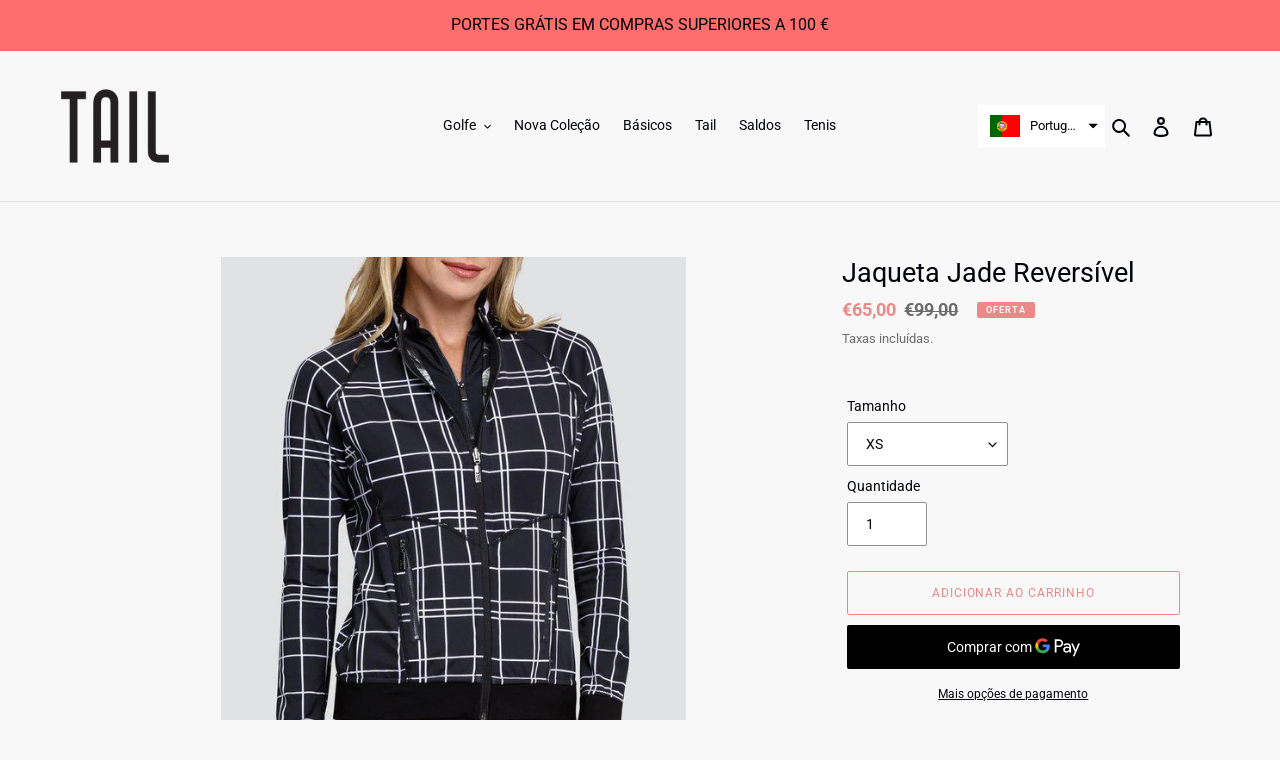

--- FILE ---
content_type: text/javascript
request_url: https://cdn.shopify.com/extensions/019b344d-9577-72ee-8661-6cef43af50d9/mp-size-chart-size-guide-205/assets/mp-size-chart-main.min.js
body_size: 43537
content:
(()=>{var t,e,n={3380:(t,e,n)=>{"use strict";n.d(e,{qw:()=>Ct,bV:()=>At});const r=Array.isArray;const o=function(){return!1};var i=/\.|\[(?:[^[\]]*|(["'])(?:(?!\1)[^\\]|\\.)*?\1)\]/,a=/^\w*$/;const u=function(t,e){if(r(t))return!1;var n=typeof t;return!("number"!=n&&"symbol"!=n&&"boolean"!=n&&null!=t&&!o(t))||(a.test(t)||!i.test(t)||null!=e&&t in Object(e))};var c=/[^.[\]]+|\[(?:(-?\d+(?:\.\d+)?)|(["'])((?:(?!\2)[^\\]|\\.)*?)\2)\]|(?=(?:\.|\[\])(?:\.|\[\]|$))/g,l=/\\(\\)?/g;const s=function(t){return t}(function(t){var e=[];return 46===t.charCodeAt(0)&&e.push(""),t.replace(c,function(t,n,r,o){e.push(r?o.replace(l,"$1"):n||t)}),e});const f=function(t){return t};const d=function(t,e){return r(t)?t:u(t,e)?[t]:s(f(t))};const p=function(t){return t};const v=function(t,e){for(var n=0,r=(e=d(e,t)).length;null!=t&&n<r;)t=t[p(e[n++])];return n&&n==r?t:void 0};const y=function(t,e,n){var r=null==t?void 0:v(t,e);return void 0===r?n:r};const m=function(){this.__data__=[],this.size=0};const h=function(t,e){return t===e||t!=t&&e!=e};const b=function(t,e){for(var n=t.length;n--;)if(h(t[n][0],e))return n;return-1};var g=Array.prototype.splice;const _=function(t){var e=this.__data__,n=b(e,t);return!(n<0)&&(n==e.length-1?e.pop():g.call(e,n,1),--this.size,!0)};const w=function(t){var e=this.__data__,n=b(e,t);return n<0?void 0:e[n][1]};const S=function(t){return b(this.__data__,t)>-1};const O=function(t,e){var n=this.__data__,r=b(n,t);return r<0?(++this.size,n.push([t,e])):n[r][1]=e,this};function x(t){var e=-1,n=null==t?0:t.length;for(this.clear();++e<n;){var r=t[e];this.set(r[0],r[1])}}x.prototype.clear=m,x.prototype.delete=_,x.prototype.get=w,x.prototype.has=S,x.prototype.set=O;const j=x;const P=function(t,e){for(var n=-1,r=null==t?0:t.length;++n<r&&!1!==e(t[n],n,t););return t};const C=function(t,e){return null==t?void 0:t[e]};const A=function(){try{var t=C(Object,"defineProperty");return t({},"",{}),t}catch(t){}}();const k=function(t,e,n){"__proto__"==e&&A?A(t,e,{configurable:!0,enumerable:!0,value:n,writable:!0}):t[e]=n};var T=Object.prototype.hasOwnProperty;const E=function(t,e,n){var r=t[e];T.call(t,e)&&h(r,n)&&(void 0!==n||e in t)||k(t,e,n)};const M=function(t,e,n,r){var o=!n;n||(n={});for(var i=-1,a=e.length;++i<a;){var u=e[i],c=r?r(n[u],t[u],u,n,t):void 0;void 0===c&&(c=t[u]),o?k(n,u,c):E(n,u,c)}return n};const I=function(t,e){return function(n){return t(e(n))}};const D=I(Object.keys,Object);const z=function(t,e){return t&&M(e,D(e),t)};const R=function(t){var e=[];if(null!=t)for(var n in Object(t))e.push(n);return e};const N=function(t,e){return t&&M(e,R(e),t)};const W="object"==typeof global&&global&&global.Object===Object&&global;var F="object"==typeof self&&self&&self.Object===Object&&self;const U=W||F||Function("return this")();var B="object"==typeof exports&&exports&&!exports.nodeType&&exports,L=B&&"object"==typeof module&&module&&!module.nodeType&&module,$=L&&L.exports===B?U.Buffer:void 0,H=$?$.allocUnsafe:void 0;const Y=function(t,e){if(e)return t.slice();var n=t.length,r=H?H(n):new t.constructor(n);return t.copy(r),r};const V=function(t,e){var n=-1,r=t.length;for(e||(e=Array(r));++n<r;)e[n]=t[n];return e};const G=function(){return[]};const q=function(t,e){return M(t,G(t),e)};const Z=function(){return[]};const J=function(t,e){return M(t,Z(t),e)};const X=I(Object.keys,Object);const Q=function(t){var e=[];if(null!=t)for(var n in Object(t))e.push(n);return e};var K=Object.prototype.toString;const tt=function(t){return K.call(t)};var et=Object.prototype.hasOwnProperty;const nt=function(t){var e=t.length,n=new t.constructor(e);return e&&"string"==typeof t[0]&&et.call(t,"index")&&(n.index=t.index,n.input=t.input),n};const rt=function(t){return t};const ot=function(t){var e=typeof t;return null!=t&&("object"==e||"function"==e)};var it=Object.create;const at=function(){function t(){}return function(e){if(!ot(e))return{};if(it)return it(e);t.prototype=e;var n=new t;return t.prototype=void 0,n}}();const ut=I(Object.getPrototypeOf,Object);const ct=function(){return!1};const lt=function(t){return"function"!=typeof t.constructor||ct(t)?{}:at(ut(t))};const st=function(){return!1};const ft=function(){return!1};const dt=function(){return!1};var pt="[object Arguments]",vt="[object Function]",yt="[object Object]",mt={};mt[pt]=mt["[object Array]"]=mt["[object ArrayBuffer]"]=mt["[object DataView]"]=mt["[object Boolean]"]=mt["[object Date]"]=mt["[object Float32Array]"]=mt["[object Float64Array]"]=mt["[object Int8Array]"]=mt["[object Int16Array]"]=mt["[object Int32Array]"]=mt["[object Map]"]=mt["[object Number]"]=mt[yt]=mt["[object RegExp]"]=mt["[object Set]"]=mt["[object String]"]=mt["[object Symbol]"]=mt["[object Uint8Array]"]=mt["[object Uint8ClampedArray]"]=mt["[object Uint16Array]"]=mt["[object Uint32Array]"]=!0,mt["[object Error]"]=mt[vt]=mt["[object WeakMap]"]=!1;const ht=function t(e,n,o,i,a,u){var c,l=1&n,s=2&n,f=4&n;if(o&&(c=a?o(e,i,a,u):o(e)),void 0!==c)return c;if(!ot(e))return e;var d=r(e);if(d){if(c=nt(e),!l)return V(e,c)}else{var p=tt(e),v=p==vt||"[object GeneratorFunction]"==p;if(st(e))return Y(e,l);if(p==yt||p==pt||v&&!a){if(c=s||v?{}:lt(e),!l)return s?J(e,N(c,e)):q(e,z(c,e))}else{if(!mt[p])return a?e:{};c=rt(e,p,l)}}u||(u=new j);var y=u.get(e);if(y)return y;u.set(e,c),dt(e)?e.forEach(function(r){c.add(t(r,n,o,r,e,u))}):ft(e)&&e.forEach(function(r,i){c.set(i,t(r,n,o,i,e,u))});var m=d?void 0:(f?s?Q:X:s?R:D)(e);return P(m||e,function(r,i){m&&(r=e[i=r]),E(c,i,t(r,n,o,i,e,u))}),c};const bt=function(t){return ht(t,5)},gt="PUSH_FLAG",_t="condition",wt="insert";function St(t){return/^-?\d+$/.test(t)?parseInt(t,10):/^-?\d+\.\d+$/.test(t)?parseFloat(t):"true"===t||"false"!==t&&("null"===t?null:"undefined"!==t?t.startsWith('"')&&t.endsWith('"')||t.startsWith("'")&&t.endsWith("'")?t.slice(1,-1):t:void 0)}function Ot(t){return"object"==typeof t&&t?.type===_t}function xt(t){return"number"==typeof t||Ot(t)}function jt(t,e,n){let r=arguments.length>3&&void 0!==arguments[3]?arguments[3]:"";return t.findIndex(t=>{if(!t)return!1;const o=t[e];if(Array.isArray(o))return o.includes(n);if("string"==typeof o&&"string"==typeof n)switch(r){case"*":return o.includes(n);case"^":return o.startsWith(n);case"$":return o.endsWith(n);default:return o===n}return o===n})}function Pt(t){const e=t.match(/\{([^*^$=]+)([*^$]?)=([^}]+)\}/);return e?{key:e[1],operator:e[2]||"",value:St(e[3])}:null}function Ct(t,e){let n=arguments.length>2&&void 0!==arguments[2]?arguments[2]:void 0;if(!e)return t??n;if(e.includes("**"))return function(t,e){let n=arguments.length>2&&void 0!==arguments[2]?arguments[2]:void 0;const[r,o]=e.split("**"),i=kt(t,r.replace(/\.$/,""),o.replace(/^\./,"")).map(e=>Ct(t,e)).filter(t=>void 0!==t);return 0===i.length?n:1===i.length?i[0]:i}(t,e,n);if(!e.includes("{")&&!e.includes("["))return y(t,e,n);const r=e.match(/\{[^}]+\}|\[\d+\]|[^.\[\]{}]+/g);if(!r)return n;let o=t;for(const t of r){if(null==o)return n;if(t.startsWith("{")&&t.endsWith("}")){const e=Pt(t);if(!e||!Array.isArray(o))return n;const r=jt(o,e.key,e.value,e.operator);o=-1!==r?o[r]:void 0}else if(t.startsWith("[")&&t.endsWith("]")){if(!Array.isArray(o))return n;o=o[parseInt(t.slice(1,-1),10)]}else o=o[t]}return void 0===o?n:o}function At(t,e){for(var n=arguments.length,r=new Array(n>2?n-2:0),o=2;o<n;o++)r[o-2]=arguments[o];if(""===e||null===e)return 1===r.length?r[0]:r;if(e.includes("**"))return Et(t,e,r);const i=function(t){const e=[],n=/\[\]|\[(\d+)\]::(before|after)|\[(\d+)\]|(\{([^=]+)=([^}]+)\})|([^\.\[\]{}]+)/g;let r;for(;null!==(r=n.exec(t));){const[t,n,o,i,,a,u,c]=r;"[]"===t?e.push(gt):void 0!==n&&void 0!==o?e.push({type:wt,index:parseInt(n,10),mode:o}):void 0!==i?e.push(parseInt(i,10)):void 0!==a?e.push({type:_t,key:a,value:St(u)}):void 0!==c&&e.push(c)}return e}(e),a=bt(t);if(1===i.length&&"number"==typeof i[0]&&Array.isArray(a))return a.splice(i[0],1,...r),a;const u=i.slice(0,-1),c=i[i.length-1],l=function(t,e,n){let r=t;for(let t=0;t<e.length;t++){const o=e[t],i=t<e.length-1?e[t+1]:n;if(Ot(o)){if(!Array.isArray(r))throw new Error(`Container is not an array for condition ${o.key}=${o.value}`);const t=jt(r,o.key,o.value);if(-1===t){const t={[o.key]:o.value};r.push(t),r=t}else r=r[t]}else void 0===r[o]&&(r[o]=xt(i)?[]:{}),r=r[o]}return r}(a,u,c);return function(t,e,n){const r=1===n.length?n[0]:n;if("object"==typeof(o=e)&&o?.type===wt){if(!Array.isArray(t))throw new Error("Cannot insert at non-array path");const r="after"===e.mode?e.index+1:e.index;return void t.splice(r,0,...n)}var o;if(Ot(e)){if(!Array.isArray(t))throw new Error(`Container is not an array for condition ${e.key}=${e.value}`);const o=jt(t,e.key,e.value);if(-1===o){const n=r;"object"==typeof n&&null!==n&&(n[e.key]=e.value),t.push(n)}else 1===n.length?t[o]=n[0]:t.splice(o,1,...n);return}Array.isArray(t)&&"number"==typeof e?t.splice(e,1,...n):e!==gt?t[e]=r:Array.isArray(t)&&t.push(...n)}(l,c,r),a}function kt(t,e,n){const r=[];if(""===e)r.push({obj:t,path:""});else{const n=Ct(t,e);void 0!==n&&r.push({obj:n,path:e})}const o=[];for(const{obj:t,path:e}of r)o.push(...Tt(t,n,e));return o}function Tt(t,e){let n=arguments.length>2&&void 0!==arguments[2]?arguments[2]:"";const r=[],o=n?`${n}.${e}`:e;return void 0!==Ct(t,e)&&r.push(o),"object"==typeof t&&null!==t&&(Array.isArray(t)?t.forEach((t,o)=>{const i=n?`${n}.[${o}]`:`[${o}]`;r.push(...Tt(t,e,i))}):Object.keys(t).forEach(o=>{const i=n?`${n}.${o}`:o;r.push(...Tt(t[o],e,i))})),r}function Et(t,e,n){const r=bt(t),[o,i]=e.split("**"),a=kt(r,o.replace(/\.$/,""),i.replace(/^\./,""));let u=r;for(const t of a)u=At(u,t,...n);return u}},8156:(t,e,n)=>{"use strict";n.d(e,{$:()=>i,T:()=>a});n(6741);var r=n(348);const o=new WeakMap;function i(t){if(o.has(t))return o.get(t);let e,n,i,a="pending";const u=()=>(i||(i=t().then(t=>(a="success",e=t.default||t,e),t=>{throw a="error",n=t,t})),i);function c(t){if("pending"===a)throw u();if("error"===a)throw n;return(0,r.tZ)(e,{...t})}return c.preload=u,o.set(t,c),c}function a(t){if(o.has(t))return o.get(t);let e;async function n(){const n=e||await t().then(t=>(e=t,t)),r=n.default;return"function"!=typeof r?n:r(...arguments)}return n.preload=async()=>(e||(e=await t()),e),o.set(t,n),n}},9656:(t,e,n)=>{"use strict";n.d(e,{C3:()=>m,Kz:()=>C,Vo:()=>O,WR:()=>g,Wj:()=>_,kj:()=>P,ln:()=>j,xD:()=>x});var r=n(4034),o=n(1894),i=n(4647),a=n(3380);function u(t){return u="function"==typeof Symbol&&"symbol"==typeof Symbol.iterator?function(t){return typeof t}:function(t){return t&&"function"==typeof Symbol&&t.constructor===Symbol&&t!==Symbol.prototype?"symbol":typeof t},u(t)}var c=["value","format","defaultUnit","targetUnit","resToInch"];function l(t,e){var n=Object.keys(t);if(Object.getOwnPropertySymbols){var r=Object.getOwnPropertySymbols(t);e&&(r=r.filter(function(e){return Object.getOwnPropertyDescriptor(t,e).enumerable})),n.push.apply(n,r)}return n}function s(t){for(var e=1;e<arguments.length;e++){var n=null!=arguments[e]?arguments[e]:{};e%2?l(Object(n),!0).forEach(function(e){f(t,e,n[e])}):Object.getOwnPropertyDescriptors?Object.defineProperties(t,Object.getOwnPropertyDescriptors(n)):l(Object(n)).forEach(function(e){Object.defineProperty(t,e,Object.getOwnPropertyDescriptor(n,e))})}return t}function f(t,e,n){return(e=function(t){var e=function(t,e){if("object"!=u(t)||!t)return t;var n=t[Symbol.toPrimitive];if(void 0!==n){var r=n.call(t,e||"default");if("object"!=u(r))return r;throw new TypeError("@@toPrimitive must return a primitive value.")}return("string"===e?String:Number)(t)}(t,"string");return"symbol"==u(e)?e:e+""}(e))in t?Object.defineProperty(t,e,{value:n,enumerable:!0,configurable:!0,writable:!0}):t[e]=n,t}function d(t,e){return function(t){if(Array.isArray(t))return t}(t)||function(t,e){var n=null==t?null:"undefined"!=typeof Symbol&&t[Symbol.iterator]||t["@@iterator"];if(null!=n){var r,o,i,a,u=[],c=!0,l=!1;try{if(i=(n=n.call(t)).next,0===e){if(Object(n)!==n)return;c=!1}else for(;!(c=(r=i.call(n)).done)&&(u.push(r.value),u.length!==e);c=!0);}catch(t){l=!0,o=t}finally{try{if(!c&&null!=n.return&&(a=n.return(),Object(a)!==a))return}finally{if(l)throw o}}return u}}(t,e)||v(t,e)||function(){throw new TypeError("Invalid attempt to destructure non-iterable instance.\nIn order to be iterable, non-array objects must have a [Symbol.iterator]() method.")}()}function p(t,e){var n="undefined"!=typeof Symbol&&t[Symbol.iterator]||t["@@iterator"];if(!n){if(Array.isArray(t)||(n=v(t))||e&&t&&"number"==typeof t.length){n&&(t=n);var r=0,o=function(){};return{s:o,n:function(){return r>=t.length?{done:!0}:{done:!1,value:t[r++]}},e:function(t){throw t},f:o}}throw new TypeError("Invalid attempt to iterate non-iterable instance.\nIn order to be iterable, non-array objects must have a [Symbol.iterator]() method.")}var i,a=!0,u=!1;return{s:function(){n=n.call(t)},n:function(){var t=n.next();return a=t.done,t},e:function(t){u=!0,i=t},f:function(){try{a||null==n.return||n.return()}finally{if(u)throw i}}}}function v(t,e){if(t){if("string"==typeof t)return y(t,e);var n={}.toString.call(t).slice(8,-1);return"Object"===n&&t.constructor&&(n=t.constructor.name),"Map"===n||"Set"===n?Array.from(t):"Arguments"===n||/^(?:Ui|I)nt(?:8|16|32)(?:Clamped)?Array$/.test(n)?y(t,e):void 0}}function y(t,e){(null==e||e>t.length)&&(e=t.length);for(var n=0,r=Array(e);n<e;n++)r[n]=t[n];return r}var m="ft,in",h=["/","-","x",";",":","*","–"],b="ft";function g(t){var e=t.value,n=t.format,o=void 0===n?b:n,a=t.defaultUnit,u=t.targetUnit,l=void 0===u?i.PM:u,f=t.resToInch,d=void 0!==f&&f,p=function(t,e){if(null==t)return{};var n,r,o=function(t,e){if(null==t)return{};var n={};for(var r in t)if({}.hasOwnProperty.call(t,r)){if(-1!==e.indexOf(r))continue;n[r]=t[r]}return n}(t,e);if(Object.getOwnPropertySymbols){var i=Object.getOwnPropertySymbols(t);for(r=0;r<i.length;r++)n=i[r],-1===e.indexOf(n)&&{}.propertyIsEnumerable.call(t,n)&&(o[n]=t[n])}return o}(t,c);if(!e)return"";l||(l=a);var v=e.toString(),y=h.find(function(t){return v.includes(t)}),m=function(t){if(d){if(!t)return"";var e=t.trim();if(/^\d+(\.\d+)?$/.test(e))return e;if(_(e,d)){var n=O(e);if(n)return 12*n.feet+n.inch}return e}var a=t.trim();return l===i.PM?function(t,e){if(!t)return"";if(!/^\d+(\.\d+)?$/.test(t)||_(t))return t;if(/^\d+(\.\d+)?$/.test(t)){var n=parseFloat(t);return x({feet:Math.floor(n/12),inch:+(n%12).toFixed(2)},e)}if(_(t)){var r=O(t);if(r)return x(r,e)}return t}(a,o):function(t,e){var n=arguments.length>2&&void 0!==arguments[2]?arguments[2]:{};if(!t)return"";var o=/^\d+(\.\d+)?$/.test(t);if(!o&&!_(t))return t;var a=0;if(o)a=parseFloat(t);else{var u=O(t);if(!u)return t;a=12*u.feet+u.inch}return(0,r.X3)(s({value:a,defaultUnit:i.PM,targetUnit:e,isConvertUnit:!0},n))}(a,l,p)};return y?v.split(y).map(function(t){return m(t.trim())}).join(" ".concat(y," ")):m(v.trim())}function _(t,e){if(!t)return!1;var n=t.toString().trim(),r=h.find(function(t){return n.includes(t)});return(r?n.split(r).map(function(t){return t.trim()}):[n]).some(function(t){return function(t,e){if(!t)return!1;var n=t.toString().toLowerCase().trim(),r=[/^\d+\s*ft\s*\d*$/,/^\d+\s*ft\s+\d+$/,/^\d+\s*ft\d+$/,/^\d+'\s*\d*$/,/^\d+'\s+\d+$/,/^\d+'\d+$/,/^\d+'\s?\d+"$/],o=[/^'\s*\d+$/,/^'\s*\d+"$/,/^ft\s*\d+$/,/^ft\s+\d+$/,/^'\s+\d+"$/,/^\d+"$/],i=e?[].concat(r,o):r;return i.some(function(t){return t.test(n)})}(t,e)})}function w(t){if(null==t||!t.length)return b;var e,n=p(t);try{var r,o=function(){var t=e.value;if(!t)return 0;var n,r=t.toString(),o=h.find(function(t){return r.includes(t)}),i=p(o?r.split(o).map(function(t){return t.trim()}):[r.trim()]);try{for(i.s();!(n=i.n()).done;){var a=n.value;if(_(a)){var u=S(a);if(u)return{v:u}}}}catch(t){i.e(t)}finally{i.f()}};for(n.s();!(e=n.n()).done;)if(0!==(r=o())&&r)return r.v}catch(t){n.e(t)}finally{n.f()}return b}function S(t){var e=t.toLowerCase().trim();return/^\d+\s*ft\s+\d+$/.test(e)?"ft-space":/^\d+'\s+\d+"$/.test(e)?"'-space-inch":/^\d+'\s+\d+$/.test(e)?"'-space":/^\d+\s*ft\d+$/.test(e)?"ft":/^\d+'\d+$/.test(e)?"'":/^\d+'\d+"$/.test(e)?"'-inch":/^\d+\s*ft\s*$/.test(e)?"ft":/^\d+'\s*$/.test(e)?"'":null}function O(t){var e=!(arguments.length>1&&void 0!==arguments[1])||arguments[1];t=t.toLowerCase().trim();for(var n=function(t){var n,r;return{feet:e?+(null!==(n=null==t?void 0:t.feet)&&void 0!==n?n:0):null==t?void 0:t.feet,inch:e?+(null!==(r=null==t?void 0:t.inch)&&void 0!==r?r:0):null==t?void 0:t.inch}},r=0,o=[[/^(\d+)\s?ft\s?(\d+)?$/,1,2],[/^(\d+)'\s?(\d+)?$/,1,2],[/^(\d+)'\s+(\d+)"?$/,1,2],[/^(\d+)ft(\d+)?$/,1,2],[/^(\d+)'(\d+)?$/,1,2],[/^(\d+)'(\d+)"?$/,1,2],[/^(?:ft\s*|\')?\s*(\d+)\s*(?:['"]|ft)?$/i,null,1]];r<o.length;r++){var i=d(o[r],3),a=i[0],u=i[1],c=i[2],l=t.match(a);if(l){var s={};return null!==u&&(s.feet=void 0!==l[u]?l[u]:void 0),null!==c&&(s.inch=void 0!==l[c]?l[c]:void 0),n(s)}}return null}function x(t,e){var n=t.feet,r=t.inch,o=null==n||isNaN(Number(n))?null:Number(n),i=null==r||isNaN(Number(r))?null:Number(r);if(null===o&&null===i)return null;switch(e){case"ft":return"".concat(null!==o?o+"ft":"ft").concat(null!==i?i:"");case"ft-space":return"".concat(null!==o?o+"ft":"ft").concat(null!==i?" "+i:"");case"'":return null!==o?"".concat(o).concat(null!==i?"'".concat(i):"'"):null!==i?"'".concat(i):"";case"'-space":return null!==o?"".concat(o).concat(null!==i?"' ".concat(i):"'"):null!==i?"' ".concat(i):"";case"'-space-inch":return null!==o?"".concat(o).concat(null!==i?"' ".concat(i,'"'):"'"):null!==i?"".concat(i,'"'):"";case"'-inch":return null!==o?"".concat(o).concat(null!==i?"'".concat(i,'"'):"'"):null!==i?"".concat(i,'"'):"";default:return"".concat(null!==o?o:"").concat(null!==i?i:"")}}function j(t){var e=t.sizeRange,n=t.rows,u=t.currentRow,c=void 0===u?{}:u,l=t.currentColumn,s=void 0===l?{}:l,f=t.defaultUnit,d=void 0===f?i.Xn:f,p=t.isConvertUnit,v=void 0!==p&&p,y=t.isMultipleUnits,m=void 0!==y&&y,h=t.multipleUnits,b=void 0===h?[]:h,g=t.targetUnit,S=void 0===g?i.PM:g;if(!e)return{};var O=e===o.o1;if(m&&(d=(0,a.qw)(b,"{keys=".concat(O?c.id:s.id,"}.unit"))),d!==i.PM&&v||v&&![i.$y,i.PM].includes(S))return{hasFeetInch:!1,feetInchFormat:"ft"};if(O){var x=Object.keys(c).filter(function(t){return t.startsWith("col")}).map(function(t){return c[t]});return{hasFeetInch:x.some(function(t){return _(t)})&&!(0,r.AD)(c),feetInchFormat:w(x)}}var j=n.map(function(t){return t[s.id]});return{hasFeetInch:j.some(function(t){return _(t)})&&!(0,r.AD)(s),feetInchFormat:w(j)}}function P(t){var e=t.tableData,n=t.key,r=t.targetUnit,u=void 0===r?i.PM:r,c=e.sizeRange,l=void 0===c?o.Be:c,f=(0,a.qw)(e,"".concat(l===o.Be?"columns":"rows",'{id="').concat(n,'"}'));return j(s(s({},e),{},{currentColumn:f,currentRow:f,targetUnit:u}))}function C(t){var e=g({value:t,resToInch:!0});return String(e).split(new RegExp("[".concat(r.fP.map(function(t){return"\\"+t}).join(""),"]"),"g")).filter(function(t){return!!t&&!isNaN(Number(t))}).map(Number)}},2776:(t,e,n)=>{"use strict";n.d(e,{Ki:()=>d,ZP:()=>p});var r=n(9850),o=n.n(r);function i(t,e){return function(t){if(Array.isArray(t))return t}(t)||function(t,e){var n=null==t?null:"undefined"!=typeof Symbol&&t[Symbol.iterator]||t["@@iterator"];if(null!=n){var r,o,i,a,u=[],c=!0,l=!1;try{if(i=(n=n.call(t)).next,0===e){if(Object(n)!==n)return;c=!1}else for(;!(c=(r=i.call(n)).done)&&(u.push(r.value),u.length!==e);c=!0);}catch(t){l=!0,o=t}finally{try{if(!c&&null!=n.return&&(a=n.return(),Object(a)!==a))return}finally{if(l)throw o}}return u}}(t,e)||function(t,e){if(t){if("string"==typeof t)return a(t,e);var n={}.toString.call(t).slice(8,-1);return"Object"===n&&t.constructor&&(n=t.constructor.name),"Map"===n||"Set"===n?Array.from(t):"Arguments"===n||/^(?:Ui|I)nt(?:8|16|32)(?:Clamped)?Array$/.test(n)?a(t,e):void 0}}(t,e)||function(){throw new TypeError("Invalid attempt to destructure non-iterable instance.\nIn order to be iterable, non-array objects must have a [Symbol.iterator]() method.")}()}function a(t,e){(null==e||e>t.length)&&(e=t.length);for(var n=0,r=Array(e);n<e;n++)r[n]=t[n];return r}function u(t,e){var n=Object.keys(t);if(Object.getOwnPropertySymbols){var r=Object.getOwnPropertySymbols(t);e&&(r=r.filter(function(e){return Object.getOwnPropertyDescriptor(t,e).enumerable})),n.push.apply(n,r)}return n}function c(t){for(var e=1;e<arguments.length;e++){var n=null!=arguments[e]?arguments[e]:{};e%2?u(Object(n),!0).forEach(function(e){l(t,e,n[e])}):Object.getOwnPropertyDescriptors?Object.defineProperties(t,Object.getOwnPropertyDescriptors(n)):u(Object(n)).forEach(function(e){Object.defineProperty(t,e,Object.getOwnPropertyDescriptor(n,e))})}return t}function l(t,e,n){return(e=function(t){var e=function(t,e){if("object"!=s(t)||!t)return t;var n=t[Symbol.toPrimitive];if(void 0!==n){var r=n.call(t,e||"default");if("object"!=s(r))return r;throw new TypeError("@@toPrimitive must return a primitive value.")}return("string"===e?String:Number)(t)}(t,"string");return"symbol"==s(e)?e:e+""}(e))in t?Object.defineProperty(t,e,{value:n,enumerable:!0,configurable:!0,writable:!0}):t[e]=n,t}function s(t){return s="function"==typeof Symbol&&"symbol"==typeof Symbol.iterator?function(t){return typeof t}:function(t){return t&&"function"==typeof Symbol&&t.constructor===Symbol&&t!==Symbol.prototype?"symbol":typeof t},s(t)}var f=Date.now();function d(){return f++}function p(t){return function t(e){if(Array.isArray(e))return e.map(function(e){return e&&"object"===s(e)?c(c({},t(e)),{},{tmpId:d()}):e});if(e&&"object"===s(e)){for(var n={},r=0,o=Object.entries(e);r<o.length;r++){var a=i(o[r],2),u=a[0],l=a[1];n[u]=t(l)}return n}return e}(o()(t))}},1598:(t,e,n)=>{"use strict";n.d(e,{IF:()=>r,mk:()=>o,tG:()=>i});var r="sr_auto_fill";function o(t){var e=arguments.length>1&&void 0!==arguments[1]?arguments[1]:{};try{var n;return null!==(n=JSON.parse(localStorage.getItem(t)))&&void 0!==n?n:e}catch(t){}}function i(t,e){try{localStorage.setItem(t,JSON.stringify(e))}catch(t){}}},4034:(t,e,n)=>{"use strict";n.d(e,{fP:()=>m,GQ:()=>A,X3:()=>j,vO:()=>_,AD:()=>S,t$:()=>P,SE:()=>x});var r=n(6402),o=n.n(r),i=n(9850),a=n.n(i),u=n(2776);function c(t){var e=arguments.length>1&&void 0!==arguments[1]?arguments[1]:"avada-size-chart.appspot.com";try{return"firebasestorage.googleapis.com"!==new URL(t).hostname?t:t.replace(/^https:\/\/firebasestorage\.googleapis\.com\/v0\/b\/([^/]+)\/o\/([^?]+).*$/,function(n,r,o){return r!==e?t:"https://storage.googleapis.com/".concat(r,"/").concat(decodeURIComponent(o))})}catch(e){return e.message,t}}var l=n(4647),s=n(1894),f=n(6111);function d(t){return d="function"==typeof Symbol&&"symbol"==typeof Symbol.iterator?function(t){return typeof t}:function(t){return t&&"function"==typeof Symbol&&t.constructor===Symbol&&t!==Symbol.prototype?"symbol":typeof t},d(t)}function p(t,e){var n=Object.keys(t);if(Object.getOwnPropertySymbols){var r=Object.getOwnPropertySymbols(t);e&&(r=r.filter(function(e){return Object.getOwnPropertyDescriptor(t,e).enumerable})),n.push.apply(n,r)}return n}function v(t){for(var e=1;e<arguments.length;e++){var n=null!=arguments[e]?arguments[e]:{};e%2?p(Object(n),!0).forEach(function(e){y(t,e,n[e])}):Object.getOwnPropertyDescriptors?Object.defineProperties(t,Object.getOwnPropertyDescriptors(n)):p(Object(n)).forEach(function(e){Object.defineProperty(t,e,Object.getOwnPropertyDescriptor(n,e))})}return t}function y(t,e,n){return(e=function(t){var e=function(t,e){if("object"!=d(t)||!t)return t;var n=t[Symbol.toPrimitive];if(void 0!==n){var r=n.call(t,e||"default");if("object"!=d(r))return r;throw new TypeError("@@toPrimitive must return a primitive value.")}return("string"===e?String:Number)(t)}(t,"string");return"symbol"==d(e)?e:e+""}(e))in t?Object.defineProperty(t,e,{value:n,enumerable:!0,configurable:!0,writable:!0}):t[e]=n,t}var m=["/","-","x",";",":","*","–"," "],h=(0,f.Z)("settings.decimalToInt",!1),b=function(t){if(null==t||""===t)return!1;var e=String(t).replace(",",".").trim(),n=Number(e),r=/^-?(?:\d+\.?\d*|\.\d+)$/.test(e);return isFinite(n)&&r},g=function(t){return"string"==typeof t&&m.some(function(e){return t.includes(e)})},_=function(t,e,n){if(m.includes(t.trim()))return t;var r=t.replace(",",".");if(!b(r))return t;var o=parseFloat(r);if(isNaN(o))return t;var i=(0,f.Z)("settings.decimalConfig",{}).unitBase;if(!(void 0===i||i)&&/^0+/.test(t))return t;var a=parseFloat(o*e);return parseFloat(n?a.toFixed(n):a)},w=function(t){if(!t)return"";if(!/\d/.test(t))return t;var e=t.toString();return g(e)||b(e)?function(t){if(!t)return"";var e=t;return m.forEach(function(t){e=e.split(t).join(" ".concat(t," "))}),e.replace(/\s+/g," ").trim()}(e):e},S=function(t){var e=t.type,n=void 0===e?l.o9:e,r=t.name,o=t.excludeConvert,i=void 0!==o&&o;return n===l.jd&&r.endsWith(l.AU)||i},O=function(t,e){var n=!(arguments.length>2&&void 0!==arguments[2])||arguments[2],r=(0,f.Z)("settings.decimalConfig",{}).unitBase;if(!(void 0===r||r)&&"string"==typeof t&&/^0+/.test(t))return t;var o=n?(0,f.Z)("settings.decimalConfig",{}):{},i=void 0!==h&&h,a=o.decimalPlaces,u=void 0===a?i?0:3:a,c=o.roundingMethod,l=void 0===c?"auto":c,s=o.trailingZeros,d=void 0!==s&&s,p=function(t){if("number"==typeof t)return Number.isFinite(t)?t:NaN;if(null==t)return NaN;var e=String(t).trim().replace(/,/g,"."),n=parseFloat(e);return Number.isFinite(n)?n:NaN}(t);if(Number.isNaN(+t))return t;var v=Math.pow(10,u),y={up:function(t){return Math.ceil(t*v)/v},down:function(t){return Math.floor(t*v)/v},nearest_half:function(t){return Math.round(2*t)/2},auto:function(t){return Math.round(t*v)/v}},m=(y[l]||y.auto)(p);return e?m.toLocaleString("fr-FR",{minimumFractionDigits:d?u:0,maximumFractionDigits:u}):d?m.toFixed(u):m},x=function(t,e){var n=t.isConvertUnit,r=t.row,o=t.column,i=t.value;return n&&(S(r)||S(o))||!/\d/.test(String(i))?"col1"===(null==o?void 0:o.id)&&S(r)?i.slice(0,-1):i:e()},j=function(t){var e=t.value,n=t.defaultUnit,r=t.targetUnit,o=t.fixedDigits,i=void 0===o?void 0:o,a=t.isCommaDecimalSeparator,u=void 0!==a&&a,c=w(e.toString());if(null===c)return e;var s=(0,f.Z)("settings.decimalConfig",{}),d=s.unitBase,p=void 0===d||d,v=s.unitDest,y=n!==r&&r?void 0===v||v:p,h=+(0,l.PC)(n,r||n);if(!g(c))return O(_(c,h,i),u,y);var b=function(t){if(!t)return[];var e=m.map(function(t){return t.replace(/[.*+?^${}()|[\]\\]/g,"\\$&")}).join("|"),n=new RegExp("(".concat(e,")"),"g");return t.split(n).filter(function(t){return""!==t.trim()})}(c);return b.map(function(t){return O(_(t,h,i),u,y)}).join(" ")},P=function(t,e){return e&&S(t)?t.name.slice(0,-1):t.name},C=function(){return(arguments.length>0&&void 0!==arguments[0]?arguments[0]:[]).some(function(t){var e;return t.typeConfig===s.W7||t.typeConfig===s.vy&&(null===(e=t.tabs)||void 0===e?void 0:e.some(function(t){return C(t.contentConfigs)}))})},A=function(t){var e=arguments.length>1&&void 0!==arguments[1]&&arguments[1],n=a()(t),r=n.contentConfigs,i=void 0===r?[]:r,f=n.createdAt,d=n.updatedAt,p=void 0===d?null:d,y=n.sizeRecommend,m=void 0===y?{}:y,h=null==m?void 0:m.sourceTable,b=null==m?void 0:m.sizeRangePosition,g=new Date(f)-new Date(l.jJ)<0,_=function(){var t=arguments.length>0&&void 0!==arguments[0]?arguments[0]:{},e=t.columns,n=void 0===e?[]:e,r=t.rows,o=void 0===r?[]:r,i=t.defaultUnit,a=void 0===i?l.Xn:i,u=t.isConvertUnit,c=void 0!==u&&u;if(a===l.Xn)return t;var s=o.map(function(t){var e=v({},t);return n.forEach(function(n){e[n.id]=j({value:t[n.id],defaultUnit:l.Xn,targetUnit:l.PM,isConvertUnit:!0,row:t,column:n,fixedDigits:c?4:2})}),e});return v(v({},t),{},{rows:s})},w=function(){var t=!(arguments.length>1&&void 0!==arguments[1])||arguments[1];return(arguments.length>0&&void 0!==arguments[0]?arguments[0]:[]).map(function(n){var r=n.typeConfig,i=void 0===r?null:r,a=n.tableData,l=void 0===a?{}:a,f=n.tabs,d=void 0===f?[]:f,p=n.tableId,y=!(String(void 0===p?"":p)===String(h))&&!e||null!=l&&l.sizeRange?{}:{sizeRange:b===s.qx||e?s.Be:s.o1};switch(i){case s.W7:return v(v(v({},n),t?{tableData:v(v({},_(l)),y)}:{tableData:v(v({},l),y)}),null!=n&&n.tableId?{}:{tableId:(0,u.Ki)()});case s.vy:if(!o()(d))break;return v(v({},n),{},{tabs:d.map(function(e){return v(v({},e),{},{contentConfigs:w(e.contentConfigs,t)})})});case s.hX:var m=n.columns,g=void 0===m?{}:m,S=g.left,O=void 0===S?[]:S,x=g.right,j=void 0===x?[]:x,P={left:w(O,t),right:w(j,t)};return v(v({},n),{},{columns:P});case s.uW:return v(v({},n),{},{imgSrc:c(null==n?void 0:n.imgSrc)})}return n})};return g&&C(i)&&!p?v(v({},n),{},{contentConfigs:(0,u.ZP)(w(i))}):((0,u.ZP)(w(i,!1)),v(v({},n),{},{contentConfigs:(0,u.ZP)(w(i,!1))}))}},5265:(t,e,n)=>{"use strict";function r(t,e){var n="undefined"!=typeof Symbol&&t[Symbol.iterator]||t["@@iterator"];if(!n){if(Array.isArray(t)||(n=function(t,e){if(t){if("string"==typeof t)return o(t,e);var n={}.toString.call(t).slice(8,-1);return"Object"===n&&t.constructor&&(n=t.constructor.name),"Map"===n||"Set"===n?Array.from(t):"Arguments"===n||/^(?:Ui|I)nt(?:8|16|32)(?:Clamped)?Array$/.test(n)?o(t,e):void 0}}(t))||e&&t&&"number"==typeof t.length){n&&(t=n);var r=0,i=function(){};return{s:i,n:function(){return r>=t.length?{done:!0}:{done:!1,value:t[r++]}},e:function(t){throw t},f:i}}throw new TypeError("Invalid attempt to iterate non-iterable instance.\nIn order to be iterable, non-array objects must have a [Symbol.iterator]() method.")}var a,u=!0,c=!1;return{s:function(){n=n.call(t)},n:function(){var t=n.next();return u=t.done,t},e:function(t){c=!0,a=t},f:function(){try{u||null==n.return||n.return()}finally{if(c)throw a}}}}function o(t,e){(null==e||e>t.length)&&(e=t.length);for(var n=0,r=Array(e);n<e;n++)r[n]=t[n];return r}function i(t){return function(e,n){var o,i=r(t);try{for(i.s();!(o=i.n()).done;){var a=o.value,u=a.key,c="desc"===a.order?-1:1,l=null==e?void 0:e[u],s=null==n?void 0:n[u];if(null!=l&&null!=s){if(l>s)return c;if(l<s)return-c}}}catch(t){i.e(t)}finally{i.f()}return 0}}n.d(e,{R:()=>i})},6270:(t,e,n)=>{"use strict";n.d(e,{UO:()=>s,v8:()=>o,CQ:()=>i,l$:()=>c,$f:()=>a,tN:()=>u,Wf:()=>l,DX:()=>d,zg:()=>p,xj:()=>b,fk:()=>m});var r=function(){var t=arguments.length>0&&void 0!==arguments[0]?arguments[0]:"",e=(arguments.length>1&&void 0!==arguments[1]?arguments[1]:{}).shopifyCdn,n=void 0===e?"https://cdn.shopify.com/extensions/9ee6f0b0-987b-4a93-88f7-f6bd3ba99905/0.0.0/assets/":e;return n?"".concat(n).concat(t):null},o="free",i="free_early",a="pro",u="pro_24",c="growth",l="pro_25",s="advanced",f="recurring",d=(new Date(2022,2,30),0),p=10,v=14,y=[{id:o,handle:o,oldIds:[i],name:"Starter",price:0,priceAnnually:0,trialDays:0,shopifyTrialDays:0,circleDays:0,type:f,iconUrl:r("plan-starter.png"),features:[],tier:d},{id:c,oldIds:[a,u],handle:c,name:"Growth",price:6.95,priceAnnually:83.4,trialDays:v,shopifyTrialDays:v,isMostPopular:!0,circleDays:30,type:f,iconUrl:r("plan-pro.png"),features:[],tier:p},{id:l,handle:l,name:"Pro",price:12.95,priceAnnually:155.4,trialDays:v,shopifyTrialDays:v,circleDays:30,isBestValue:!0,type:f,iconUrl:r("plan-advanced.png"),features:[],tier:20},{id:s,handle:s,oldIds:["enterprise"],name:"Advanced",price:24.95,priceAnnually:299.4,trialDays:v,shopifyTrialDays:v,circleDays:30,type:f,iconUrl:r("plan-enterprise.png"),features:[],tier:30}],m=function(t){var e;return(null===(e=h(t))||void 0===e?void 0:e.id)||null},h=function(t){return y.find(function(e){return e.id===t||((null==e?void 0:e.oldIds)||[]).includes(t)})},b=function(t){return y.find(function(e){return e.tier===t})}},1894:(t,e,n)=>{"use strict";n.d(e,{BF:()=>d,Be:()=>W,Bx:()=>v,CJ:()=>I,Du:()=>A,HT:()=>g,Nt:()=>k,O5:()=>Y,OG:()=>z,R3:()=>x,Sw:()=>N,TG:()=>m,TL:()=>R,TY:()=>V,U7:()=>T,W7:()=>_,_7:()=>it,aj:()=>h,bR:()=>j,dp:()=>Q,hX:()=>O,hc:()=>y,i$:()=>H,is:()=>b,j3:()=>l,mI:()=>D,mV:()=>p,o1:()=>F,qx:()=>L,sb:()=>U,uP:()=>B,uW:()=>w,ud:()=>M,ve:()=>f,vw:()=>s,vx:()=>u,vy:()=>S,wC:()=>c,wQ:()=>$});var r=n(4647);function o(t){return o="function"==typeof Symbol&&"symbol"==typeof Symbol.iterator?function(t){return typeof t}:function(t){return t&&"function"==typeof Symbol&&t.constructor===Symbol&&t!==Symbol.prototype?"symbol":typeof t},o(t)}function i(t,e){var n=Object.keys(t);if(Object.getOwnPropertySymbols){var r=Object.getOwnPropertySymbols(t);e&&(r=r.filter(function(e){return Object.getOwnPropertyDescriptor(t,e).enumerable})),n.push.apply(n,r)}return n}function a(t,e,n){return(e=function(t){var e=function(t,e){if("object"!=o(t)||!t)return t;var n=t[Symbol.toPrimitive];if(void 0!==n){var r=n.call(t,e||"default");if("object"!=o(r))return r;throw new TypeError("@@toPrimitive must return a primitive value.")}return("string"===e?String:Number)(t)}(t,"string");return"symbol"==o(e)?e:e+""}(e))in t?Object.defineProperty(t,e,{value:n,enumerable:!0,configurable:!0,writable:!0}):t[e]=n,t}var u="SHOW_ALL",c="SELECTED_COLLECTIONS",l="ALL_PRODUCT",s="MANUAL",f="AUTOMATED",d="inline-link",p="float-button",v="both",y="dropdown",m="top-bottom",h="full",b="text",g="table",_="advanced_table",w="image",S="tab_layout",O="column_layout",x="video",j="modal",P="400",C="700",A="underline",k="filled",T="outlined",E="basic",M="50",I="sr-fit-preference",D="sr-button",z="sr-title",R="sr-size",N="manual",W="columns",F="rows",U="smaller",B="larger",L="firstColumn",$=6,H="bodyMeasurement",Y="productMeasurement",V="select",G=[{position:0,value:'<h3 style="font-weight: 600; font-size: 1.8rem; text-align: center; line-height: 1.1;">Men\'s Top Size Chart</h3> '},{position:1,value:"",tableData:{columns:[{id:"col1",name:"Size",type:"key",order:0},{id:"col2",name:"Chest (cm)",type:"value",order:1},{id:"col3",name:"Waist (cm)",type:"value",order:2},{id:"col4",name:"Length (cm)",type:"value",order:3}],rows:[{id:"row1",order:0,col1:"S",col2:"86 - 91",col3:"71 - 76",col4:"66 - 68"},{id:"row2",order:1,col1:"M",col2:"92 - 99",col3:"77 - 84",col4:"69 - 74"},{id:"row3",order:2,col1:"L",col2:"100 - 107",col3:"85 - 91",col4:"75 - 79"},{id:"row4",order:3,col1:"XL",col2:"108 - 114",col3:"92 - 99",col4:"80 - 84"},{id:"row5",order:4,col1:"XXL",col2:"115 - 122",col3:"100 - 107",col4:"85 - 89"}],isConvertUnit:!1,defaultUnit:"Centimeter"},typeConfig:"advanced_table",tableId:"demo-size-recommendation"},{position:2,value:'\n<div style="font-style: normal;font-weight: 450;line-height: 20px;">Finding the perfect fit for your tops is all about your chest, waist, and length. The right size makes your clothes look good and feel great, whether it\'s a casual tee or a dress shirt. For a fitted look, stick with your measurements. Want more room? Size up!</div> '},{position:3,value:"",imgSrc:"https://firebasestorage.googleapis.com/v0/b/avada-size-chart-stag.appspot.com/o/charts_content%2F4hHyREkCY9Q2c5Nmhuj0%2F1746691017550-1_2_7922c945-3682-437d-a0f4-c8245342adad%201.png?alt=media&token=ad7158e7-2b4c-4506-a213-158b112039a2",typeConfig:"image"},{position:4,value:'<p><span style="white-space:pre-wrap;font-style: normal;font-weight: 650;line-height: 20px;">How to Measure:</span></p>\n<ul>\n    <li>Chest: Measure around the fullest part of your chest.</li>\n    <li>Waist: Measure around the narrowest part of your waist.</li>\n    <li>Length: Measure from the highest point of the shoulder down to the hem.</li>\n</ul>'}],q="modal-center",Z="modal-full",J="modal-left",X="modal-right",Q={status:!1,displayType:l,productIds:[],collectionIds:[],priority:"0",showOnCollectionPage:!1,showOnAllCollectionsPages:u,countries:[],countries_all:!0,showOnHomePage:!1,smartSelector:!1,name:"Untitled",inline:{product:{position:""},home:{position:""},collection:{position:""}},isPresetV2:!0,conditions:{type:"ALL",conditions:[{type:"TITLE",operation:"EQUALS",value:""}]},contentConfigs:G,editContentV2:!0,value:"newMenTop",showMobile:!0,sizeRecommend:!1},K=a(a(a(a({},q,{width:84,height:64,top:18,left:8,right:0}),Z,{width:96,height:95,top:2,left:2,right:0}),J,{width:50,height:100,top:0,left:0,right:0}),X,{width:50,height:100,top:0,right:0}),tt=a(a(a(a({},A,{fontSize:13,selected:{underlineColor:"#303030",textColor:"#303030",fontWeight:P},unSelected:{textColor:"#616161",fontWeight:"regular"},hovering:{underlineColor:"#616161",textColor:"#616161",fontWeight:P}}),k,{fontSize:13,borderRadius:4,selected:{backgroundColor:"#E3E3E3",textColor:"#303030",fontWeight:P},unSelected:{textColor:"#616161",fontWeight:"regular"},hovering:{backgroundColor:"#F1F1F1",textColor:"#616161",fontWeight:P}}),T,{fontSize:13,borderRadius:4,borderColor:"#E3E3E3",selected:{backgroundColor:"#E3E3E3",textColor:"#303030",fontWeight:P},unSelected:{textColor:"#616161",fontWeight:P},hovering:{backgroundColor:"#F1F1F1",textColor:"#616161",fontWeight:P}}),E,{fontSize:13,selected:{textColor:"#303030",fontWeight:C},unSelected:{textColor:"#B5B5B5",fontWeight:P},hovering:{textColor:"#616161",fontWeight:P}}),et=a(a(a(a({},k,{fontSize:13,borderRadius:4,selected:{backgroundColor:"#303030",textColor:"#ffffff",fontWeight:P},unSelected:{textColor:"#303030",fontWeight:P},hovering:{backgroundColor:"#F1F1F1",textColor:"#303030",fontWeight:P}}),A,{fontSize:13,selected:{underlineColor:"#303030",textColor:"#303030",fontWeight:P},unSelected:{textColor:"#616161",fontWeight:P},hovering:{underlineColor:"#616161",textColor:"#616161",fontWeight:P}}),T,{fontSize:13,borderRadius:4,borderColor:"#E3E3E3",selected:{backgroundColor:"#303030",textColor:"#ffffff",fontWeight:P},unSelected:{textColor:"#303030",fontWeight:P},hovering:{backgroundColor:"#F1F1F1",textColor:"#303030",fontWeight:P}}),E,{fontSize:13,selected:{textColor:"#303030",fontWeight:C},unSelected:{textColor:"#B5B5B5",fontWeight:P},hovering:{textColor:"#616161",fontWeight:P}}),nt=(r.Xn,a(a({},k,{fontSize:13,borderRadius:2,unSelected:{fontWeight:C,textColor:"#ffffff"},selected:{backgroundColor:"#303030"},disable:{textColor:"#ffffff",backgroundColor:"#d4d4d4"},hovering:{backgroundColor:"#1a1a1a",textColor:"#ffffff"}}),T,{fontSize:13,borderRadius:2,borderColor:"#303030",unSelected:{fontWeight:C,textColor:"#303030"},disable:{textColor:"#d4d4d4",borderColor:"#d4d4d4"},hovering:{backgroundColor:"#f1f1f1",textColor:"#303030"}})),rt={title:"Size recommendation",emptyContent:"Enter your measurements for a size suggestion!",fit:{content:"Base on your inputs, we recommend size",type:B,preference:{title:"Fit preference",type:V,content:{fit:"Fit",regular:"Regular",loose:"Loose"},selectedColor:"#1a1a1a"}},noFit:{notSuggestContent:"We can't find a matching size"},styles:{tab:{styleType:k,styleDetail:et[k]},title:{fontSize:20,fontWeight:C,color:"#303030"},size:{fontSize:24,fontWeight:C,color:"#ffffff",backgroundColor:"#303030"},button:{styleType:k,content:"Check my size",styleDetail:nt[k]}}},ot={alignment:"start",productName:{color:"#303030",fontSize:16,fontWeight:"600"},sizeGuide:{color:"#303030",fontSize:12,fontWeight:P}},it={modal:{header:"Size guides",bgColor:"#FFFFFF",shadow:!0,textColor:"#232323",overlayColor:"#7b7b7b",borderRadius:10,textSize:14,position:function(t){for(var e=1;e<arguments.length;e++){var n=null!=arguments[e]?arguments[e]:{};e%2?i(Object(n),!0).forEach(function(e){a(t,e,n[e])}):Object.getOwnPropertyDescriptors?Object.defineProperties(t,Object.getOwnPropertyDescriptors(n)):i(Object(n)).forEach(function(e){Object.defineProperty(t,e,Object.getOwnPropertyDescriptor(n,e))})}return t}({type:"modal-center"},K[q]),headerSettings:ot},general:{buttonOrder:"iconText",text:"Size chart",textColor:"#232323",fontWeight:"400",isUnderline:!1,isItalic:!1,convertInches:!1,textSize:14},float:{hideText:!1,showMobile:!0,mobilePosition:"top-right",borderRadius:10,borderColor:"#232323",position:"middle-right",isRotation:!0,bgColor:"#FFFFFF",height:37,width:96},inline:{displayType:"app-block",buttonPosition:"before-add-cart",collection:{position:"",inlinePosition:"after"},product:{position:'form[action*="/cart/add"] button[name="add"]',inlinePosition:"before"},home:{position:"",inlinePosition:"after"}},contentConfig:{table:{hoverColor:"#bdbdbd",animation:!0,textColor:"#232323",highlightColor:"#e7e7e8",cellColor:"#fbfbfb",borderColor:"#fbfbfb",borderWeight:1,isAdvancedTableSettings:!0},media:{imageSize:50,videoSize:50},tab:{position:"center",styleType:"underline",styleDetail:tt.underline}},reminderBlock:{image:!1,content:"Refer to Size Chart for easy size selection",show:!1,time:15},icon:{customIconUrl:"",linkIcon:"https://cdnapps.avada.io/sizechart/setting/icon1.svg",isCustomIcon:!1},showAdvanced:!0,applyBEMCss:!0,autoTranslate:!1,displayType:p,enableGa:!1,customCss:"",displayMode:"button",dropdown:{textColor:"#232323",width:100,heightType:h,height:600,borderType:m,borderColor:"#e3e3e3",bgColor:null,fontWeight:"400",isUnderline:!1,isItalic:!1,displayType:"app-block",product:{position:'form[action*="/cart/add"]',inlinePosition:"after"},home:{position:"",inlinePosition:"after"},collection:{position:"",inlinePosition:"after"}},recommend:rt,reviewHacking:{tableStyles:!1,autoOpenDropdown:!1,isProductNameLayout:!1,canUseMultipleUnits:!1},gdpr:{enableOrderData:!0,enableClickData:!0,enableGDPRContent:!1,defaultCheck:!0,contentText:"We value your privacy! To enhance your shopping experience, we would like your consent to collect data related to your clicks, cart additions and order creations. This information helps provide information on metrics such as revenue, conversion rate, return rate, click rate, etc.",checkBoxText:"I agree to share my data for analysis purpose",toggleText:{show:"Show privacy details",hide:"Hide privacy details"}},translate:{enabled:!0,excludePattern:[{pattern:"^[A-Z]{2,4}$"},{pattern:"^[A-Z0-9-]+$"}],sizingPagePattern:[{pattern:"https?:\\/\\/[^\\s/$.?#].[^\\s]*",flag:"i"}]}}},7609:(t,e,n)=>{"use strict";n.d(e,{J$:()=>i,RG:()=>a,i5:()=>o,nH:()=>r});var r=Object.freeze({TEXT:"text",IMAGE:"image",CHART:"chart",TAB:"tab"}),o="chart_table",i={blocks:[{type:r.TEXT,value:"Size chart name"},{type:r.CHART,value:""},{type:r.TEXT,value:"Size chart name"},{type:r.CHART,value:""},{type:r.TEXT,value:"Size chart name"},{type:r.CHART,value:""}],chartInfo:o,chartType:"published",layout:"default"},a={color:"#303030",fontSize:24,fontWeight:"700",isUnderline:!1,isItalic:!1,textAlign:"start"}},4647:(t,e,n)=>{"use strict";function r(t){return r="function"==typeof Symbol&&"symbol"==typeof Symbol.iterator?function(t){return typeof t}:function(t){return t&&"function"==typeof Symbol&&t.constructor===Symbol&&t!==Symbol.prototype?"symbol":typeof t},r(t)}function o(t,e){var n=Object.keys(t);if(Object.getOwnPropertySymbols){var r=Object.getOwnPropertySymbols(t);e&&(r=r.filter(function(e){return Object.getOwnPropertyDescriptor(t,e).enumerable})),n.push.apply(n,r)}return n}function i(t){for(var e=1;e<arguments.length;e++){var n=null!=arguments[e]?arguments[e]:{};e%2?o(Object(n),!0).forEach(function(e){c(t,e,n[e])}):Object.getOwnPropertyDescriptors?Object.defineProperties(t,Object.getOwnPropertyDescriptors(n)):o(Object(n)).forEach(function(e){Object.defineProperty(t,e,Object.getOwnPropertyDescriptor(n,e))})}return t}function a(t){return function(t){if(Array.isArray(t))return u(t)}(t)||function(t){if("undefined"!=typeof Symbol&&null!=t[Symbol.iterator]||null!=t["@@iterator"])return Array.from(t)}(t)||function(t,e){if(t){if("string"==typeof t)return u(t,e);var n={}.toString.call(t).slice(8,-1);return"Object"===n&&t.constructor&&(n=t.constructor.name),"Map"===n||"Set"===n?Array.from(t):"Arguments"===n||/^(?:Ui|I)nt(?:8|16|32)(?:Clamped)?Array$/.test(n)?u(t,e):void 0}}(t)||function(){throw new TypeError("Invalid attempt to spread non-iterable instance.\nIn order to be iterable, non-array objects must have a [Symbol.iterator]() method.")}()}function u(t,e){(null==e||e>t.length)&&(e=t.length);for(var n=0,r=Array(e);n<e;n++)r[n]=t[n];return r}function c(t,e,n){return(e=function(t){var e=function(t,e){if("object"!=r(t)||!t)return t;var n=t[Symbol.toPrimitive];if(void 0!==n){var o=n.call(t,e||"default");if("object"!=r(o))return o;throw new TypeError("@@toPrimitive must return a primitive value.")}return("string"===e?String:Number)(t)}(t,"string");return"symbol"==r(e)?e:e+""}(e))in t?Object.defineProperty(t,e,{value:n,enumerable:!0,configurable:!0,writable:!0}):t[e]=n,t}n.d(e,{$y:()=>w,AU:()=>g,Dl:()=>C,FJ:()=>v,LO:()=>D,PC:()=>z,PL:()=>I,PM:()=>s,Q6:()=>E,Vw:()=>y,Xn:()=>l,YX:()=>M,b2:()=>m,dq:()=>A,jJ:()=>x,jR:()=>T,jd:()=>b,o9:()=>h,sC:()=>f,wk:()=>d,zY:()=>p,zu:()=>k});var l="Centimeter",s="Inch",f="Millimeter",d="Kilogram",p="Pound",v="Gram",y="Meter",m="Standard",h="value",b="string",g="*",_="metric",w="imperial",S="mass",O="length",x="2025/05/14 17:00:00",j=c(c(c(c({},"".concat(l,"_").concat(s),.393701),"".concat(l,"_").concat(f),10),"".concat(s,"_").concat(f),25.4),"".concat(d,"_").concat(p),2.20462),P=c(c(c(c(c({},l,"Cm (Centimeter)"),s,"In (Inch)"),f,"Mm (Millimeter)"),d,"Kg (Kilogram)"),p,"Lbs (Pound)"),C=[m,d,v,s,l,y],A=function(t,e){var n=(arguments.length>2&&void 0!==arguments[2]?arguments[2]:D(e)).find(function(e){return e.value===t});return(null==n?void 0:n.label)||null},k=function(t){var e=arguments.length>2&&void 0!==arguments[2]?arguments[2]:D(arguments.length>1&&void 0!==arguments[1]?arguments[1]:null),n=e.find(function(e){return e.value===t});return n?e.find(function(t){return t.value===n.base}):null},T=function(t){var e=arguments.length>1&&void 0!==arguments[1]?arguments[1]:D(null);return[e.find(function(e){return e.value===t}),k(t,null,e)]},E=function(t){var e;return null===(e=D(null).find(function(e){return e.value===t}))||void 0===e?void 0:e.system},M=function(t){return!!I.some(function(e){return e.value===t})},I=[{value:_,base:w,label:"Metric"},{value:w,base:_,label:"Imperial"}],D=function(t){return[{value:l,base:s,system:_,quantityKind:O},{value:s,base:l,system:w,quantityKind:O}].concat(a(!(arguments.length>1&&void 0!==arguments[1])||arguments[1]?[{value:f,base:s,system:_,quantityKind:O},{value:d,base:p,system:_,quantityKind:S},{value:p,base:d,system:w,quantityKind:S}]:[])).map(function(e){return i(i({},e),{},{label:(null==t?void 0:t.translate("Units.".concat(e.value.toLowerCase())))||P[e.value]})})},z=function(t,e){if(t===e)return 1;var n="".concat(t,"_").concat(e),r="".concat(e,"_").concat(t);return void 0!==j[n]?j[n]:void 0!==j[r]?1/j[r]:null}},6730:(t,e,n)=>{"use strict";n.d(e,{Jh:()=>v,Jl:()=>y,M8:()=>s,Ov:()=>c,W_:()=>m,Yi:()=>h,fm:()=>l,nF:()=>f,p3:()=>d,q7:()=>p});var r=n(1894);function o(t){return o="function"==typeof Symbol&&"symbol"==typeof Symbol.iterator?function(t){return typeof t}:function(t){return t&&"function"==typeof Symbol&&t.constructor===Symbol&&t!==Symbol.prototype?"symbol":typeof t},o(t)}function i(t,e){var n=Object.keys(t);if(Object.getOwnPropertySymbols){var r=Object.getOwnPropertySymbols(t);e&&(r=r.filter(function(e){return Object.getOwnPropertyDescriptor(t,e).enumerable})),n.push.apply(n,r)}return n}function a(t){for(var e=1;e<arguments.length;e++){var n=null!=arguments[e]?arguments[e]:{};e%2?i(Object(n),!0).forEach(function(e){u(t,e,n[e])}):Object.getOwnPropertyDescriptors?Object.defineProperties(t,Object.getOwnPropertyDescriptors(n)):i(Object(n)).forEach(function(e){Object.defineProperty(t,e,Object.getOwnPropertyDescriptor(n,e))})}return t}function u(t,e,n){return(e=function(t){var e=function(t,e){if("object"!=o(t)||!t)return t;var n=t[Symbol.toPrimitive];if(void 0!==n){var r=n.call(t,e||"default");if("object"!=o(r))return r;throw new TypeError("@@toPrimitive must return a primitive value.")}return("string"===e?String:Number)(t)}(t,"string");return"symbol"==o(e)?e:e+""}(e))in t?Object.defineProperty(t,e,{value:n,enumerable:!0,configurable:!0,writable:!0}):t[e]=n,t}var c="index",l="product",s="home",f="collection",d="inline",p="float",v="dropdown",y="sizing-page",m="app-block",h=function(t){return t===c?s:t};a(a({},r.dp),{},{isDemoView:!0,status:!0,showOnCollectionPage:!0})},2308:(t,e,n)=>{"use strict";n.d(e,{Z:()=>i});var r,o=n(679);const i=(r={},{collect:function(t){var e=arguments.length>1&&void 0!==arguments[1]?arguments[1]:"mp";if(!o.B.get("settings.removeLog"))if(r[e]){var n={message:t,time:(new Date).toLocaleTimeString()};console.info("%c📐 ".concat(n.message),"background: #1B1B4F;font-size: 12px; padding: 2px 4px; border-radius: 6px;"),r[e].rows.push(n)}else console.info("%c📐 ".concat(t),"\n          background: linear-gradient(90deg, #01007F 0%, #3D3DEB 50%, #7F82FF 100%);\n          color: white;\n          font-size: 16px;\n          padding: 8px 12px;\n          border-radius: 50px;\n          font-weight: bold;\n        "),r[e]={rows:[]}}})},145:(t,e,n)=>{"use strict";n.d(e,{Z:()=>u});const r=function t(e){var n=e.url,r=e.method,o=void 0===r?"GET":r,i=e.data,a=void 0===i?null:i,u=e.fallbackUrl,c=void 0===u?null:u,l=function(t){var e={method:o};return a&&(e.body=JSON.stringify(a)),fetch(t,e).then(function(t){if(!t.ok)throw new Error("HTTP ".concat(t.status));return t.json()})};return window.hulkapps?l(n).catch(function(t){if("Request to ".concat(n," failed:"),c)return console.info("Calling fallback: ".concat(c)),l(c);throw t}):new Promise(function(e,r){var i=new XMLHttpRequest;i.onreadystatechange=function(){4===i.readyState&&(i.status>=200&&i.status<300&&204!==i.status?e(JSON.parse(i.responseText)):("XHR request to ".concat(n," failed:"),i.statusText,c?(console.info("Calling fallback: ".concat(c)),t({url:c,method:o,data:a}).then(e).catch(r)):r({status:i.status,statusText:i.statusText})))},i.open(o||"GET",n,!0),a?(i.setRequestHeader("Content-Type","application/json;charset=UTF-8"),i.send(JSON.stringify(a))):i.send(a)})};function o(){var t,e,n="function"==typeof Symbol?Symbol:{},r=n.iterator||"@@iterator",a=n.toStringTag||"@@toStringTag";function u(n,r,o,a){var u=r&&r.prototype instanceof l?r:l,s=Object.create(u.prototype);return i(s,"_invoke",function(n,r,o){var i,a,u,l=0,s=o||[],f=!1,d={p:0,n:0,v:t,a:p,f:p.bind(t,4),d:function(e,n){return i=e,a=0,u=t,d.n=n,c}};function p(n,r){for(a=n,u=r,e=0;!f&&l&&!o&&e<s.length;e++){var o,i=s[e],p=d.p,v=i[2];n>3?(o=v===r)&&(u=i[(a=i[4])?5:(a=3,3)],i[4]=i[5]=t):i[0]<=p&&((o=n<2&&p<i[1])?(a=0,d.v=r,d.n=i[1]):p<v&&(o=n<3||i[0]>r||r>v)&&(i[4]=n,i[5]=r,d.n=v,a=0))}if(o||n>1)return c;throw f=!0,r}return function(o,s,v){if(l>1)throw TypeError("Generator is already running");for(f&&1===s&&p(s,v),a=s,u=v;(e=a<2?t:u)||!f;){i||(a?a<3?(a>1&&(d.n=-1),p(a,u)):d.n=u:d.v=u);try{if(l=2,i){if(a||(o="next"),e=i[o]){if(!(e=e.call(i,u)))throw TypeError("iterator result is not an object");if(!e.done)return e;u=e.value,a<2&&(a=0)}else 1===a&&(e=i.return)&&e.call(i),a<2&&(u=TypeError("The iterator does not provide a '"+o+"' method"),a=1);i=t}else if((e=(f=d.n<0)?u:n.call(r,d))!==c)break}catch(e){i=t,a=1,u=e}finally{l=1}}return{value:e,done:f}}}(n,o,a),!0),s}var c={};function l(){}function s(){}function f(){}e=Object.getPrototypeOf;var d=[][r]?e(e([][r]())):(i(e={},r,function(){return this}),e),p=f.prototype=l.prototype=Object.create(d);function v(t){return Object.setPrototypeOf?Object.setPrototypeOf(t,f):(t.__proto__=f,i(t,a,"GeneratorFunction")),t.prototype=Object.create(p),t}return s.prototype=f,i(p,"constructor",f),i(f,"constructor",s),s.displayName="GeneratorFunction",i(f,a,"GeneratorFunction"),i(p),i(p,a,"Generator"),i(p,r,function(){return this}),i(p,"toString",function(){return"[object Generator]"}),(o=function(){return{w:u,m:v}})()}function i(t,e,n,r){var o=Object.defineProperty;try{o({},"",{})}catch(t){o=0}i=function(t,e,n,r){function a(e,n){i(t,e,function(t){return this._invoke(e,n,t)})}e?o?o(t,e,{value:n,enumerable:!r,configurable:!r,writable:!r}):t[e]=n:(a("next",0),a("throw",1),a("return",2))},i(t,e,n,r)}function a(t,e,n,r,o,i,a){try{var u=t[i](a),c=u.value}catch(t){return void n(t)}u.done?e(c):Promise.resolve(c).then(r,o)}function u(){return c.apply(this,arguments)}function c(){var t;return t=o().m(function t(){var e,n,i,a=arguments;return o().w(function(t){for(;;)switch(t.n){case 0:return e=a.length>0&&void 0!==a[0]?a[0]:[],t.n=1,r({url:"https://ip-check-perf.radar.cloudflare.com/api/info",fallbackUrl:"https://api.country.is"});case 1:return n=t.v,i=n.country||n[0].country||"null",t.a(2,e.find(function(t){var e=t.countries_all,n=t.countries,r=void 0===n?[]:n,o=t.excludeCountries,a=void 0!==o&&o;if(e||void 0===e)return!0;var u=(null==r?void 0:r.indexOf(i))>=0;return!a&&u||a&&!u})||!1)}},t)}),c=function(){var e=this,n=arguments;return new Promise(function(r,o){var i=t.apply(e,n);function u(t){a(i,r,o,u,c,"next",t)}function c(t){a(i,r,o,u,c,"throw",t)}u(void 0)})},c.apply(this,arguments)}},6111:(t,e,n)=>{"use strict";n.d(e,{Z:()=>i});var r=n(2579),o=n.n(r);function i(t,e){var n;return null!==(n=o()(window.$scAppData,t,e))&&void 0!==n?n:e}},5786:(t,e,n)=>{"use strict";n.d(e,{mY:()=>R,uF:()=>B});var r=n(9800),o=n(6270);function i(t){return function(t){if(Array.isArray(t))return a(t)}(t)||function(t){if("undefined"!=typeof Symbol&&null!=t[Symbol.iterator]||null!=t["@@iterator"])return Array.from(t)}(t)||function(t,e){if(t){if("string"==typeof t)return a(t,e);var n={}.toString.call(t).slice(8,-1);return"Object"===n&&t.constructor&&(n=t.constructor.name),"Map"===n||"Set"===n?Array.from(t):"Arguments"===n||/^(?:Ui|I)nt(?:8|16|32)(?:Clamped)?Array$/.test(n)?a(t,e):void 0}}(t)||function(){throw new TypeError("Invalid attempt to spread non-iterable instance.\nIn order to be iterable, non-array objects must have a [Symbol.iterator]() method.")}()}function a(t,e){(null==e||e>t.length)&&(e=t.length);for(var n=0,r=Array(e);n<e;n++)r[n]=t[n];return r}var u="__scv",c="order_create",l="add_cart",s="click_inline",f="click_float",d="click_dropdown",p="click_reminder",v=[s,f,d,p],y={avgViewMetric:v,clickMetric:v,topPerMetric:v,topProductSelect:v,crMetric:[l].concat(v),revenueMetric:[c],returnRateMetric:[c,"order_refund"]},m={plan:function(t){var e=arguments.length>1&&void 0!==arguments[1]&&arguments[1],n=([{allowedMetrics:["free"],plans:[o.v8]},{allowedMetrics:["free","avgViewMetric","clickMetric"],plans:[o.l$]},{allowedMetrics:["avgViewMetric","clickMetric","crMetric","revenueMetric","returnRateMetric","topPerMetric","topProductSelect"],plans:[o.Wf,o.UO]}].find(function(e){return e.plans.includes((0,o.fk)(t))})||{}).allowedMetrics,r=void 0===n?[]:n,a=new Set(r.flatMap(function(t){return y[t]||[]})),u=function(t){return e?a.has(t):r.includes(t)};return u.getAllowedMetrics=function(){return r},u.getAllowedEvents=function(){return i(a)},u}};n(9850),n(7620),n(3888);function h(t){return h="function"==typeof Symbol&&"symbol"==typeof Symbol.iterator?function(t){return typeof t}:function(t){return t&&"function"==typeof Symbol&&t.constructor===Symbol&&t!==Symbol.prototype?"symbol":typeof t},h(t)}function b(t,e,n){return(e=function(t){var e=function(t,e){if("object"!=h(t)||!t)return t;var n=t[Symbol.toPrimitive];if(void 0!==n){var r=n.call(t,e||"default");if("object"!=h(r))return r;throw new TypeError("@@toPrimitive must return a primitive value.")}return("string"===e?String:Number)(t)}(t,"string");return"symbol"==h(e)?e:e+""}(e))in t?Object.defineProperty(t,e,{value:n,enumerable:!0,configurable:!0,writable:!0}):t[e]=n,t}var g=b(b(b(b({},o.v8,1),o.l$,2),o.Wf,3),o.UO,4),_=function(t){var e;return(null===(e=(0,o.xj)(t))||void 0===e?void 0:e.id)||Object.keys(g).find(function(e){return g[e]===t})||o.v8};const w=function(t,e){return t?e:arguments.length>2&&void 0!==arguments[2]?arguments[2]:null};var S=n(4310),O=n(679),x=n(6111),j=n(1598);function P(t){return P="function"==typeof Symbol&&"symbol"==typeof Symbol.iterator?function(t){return typeof t}:function(t){return t&&"function"==typeof Symbol&&t.constructor===Symbol&&t!==Symbol.prototype?"symbol":typeof t},P(t)}function C(t,e){return function(t){if(Array.isArray(t))return t}(t)||function(t,e){var n=null==t?null:"undefined"!=typeof Symbol&&t[Symbol.iterator]||t["@@iterator"];if(null!=n){var r,o,i,a,u=[],c=!0,l=!1;try{if(i=(n=n.call(t)).next,0===e){if(Object(n)!==n)return;c=!1}else for(;!(c=(r=i.call(n)).done)&&(u.push(r.value),u.length!==e);c=!0);}catch(t){l=!0,o=t}finally{try{if(!c&&null!=n.return&&(a=n.return(),Object(a)!==a))return}finally{if(l)throw o}}return u}}(t,e)||function(t,e){if(t){if("string"==typeof t)return A(t,e);var n={}.toString.call(t).slice(8,-1);return"Object"===n&&t.constructor&&(n=t.constructor.name),"Map"===n||"Set"===n?Array.from(t):"Arguments"===n||/^(?:Ui|I)nt(?:8|16|32)(?:Clamped)?Array$/.test(n)?A(t,e):void 0}}(t,e)||function(){throw new TypeError("Invalid attempt to destructure non-iterable instance.\nIn order to be iterable, non-array objects must have a [Symbol.iterator]() method.")}()}function A(t,e){(null==e||e>t.length)&&(e=t.length);for(var n=0,r=Array(e);n<e;n++)r[n]=t[n];return r}function k(t,e){var n=Object.keys(t);if(Object.getOwnPropertySymbols){var r=Object.getOwnPropertySymbols(t);e&&(r=r.filter(function(e){return Object.getOwnPropertyDescriptor(t,e).enumerable})),n.push.apply(n,r)}return n}function T(t){for(var e=1;e<arguments.length;e++){var n=null!=arguments[e]?arguments[e]:{};e%2?k(Object(n),!0).forEach(function(e){E(t,e,n[e])}):Object.getOwnPropertyDescriptors?Object.defineProperties(t,Object.getOwnPropertyDescriptors(n)):k(Object(n)).forEach(function(e){Object.defineProperty(t,e,Object.getOwnPropertyDescriptor(n,e))})}return t}function E(t,e,n){return(e=function(t){var e=function(t,e){if("object"!=P(t)||!t)return t;var n=t[Symbol.toPrimitive];if(void 0!==n){var r=n.call(t,e||"default");if("object"!=P(r))return r;throw new TypeError("@@toPrimitive must return a primitive value.")}return("string"===e?String:Number)(t)}(t,"string");return"symbol"==P(e)?e:e+""}(e))in t?Object.defineProperty(t,e,{value:n,enumerable:!0,configurable:!0,writable:!0}):t[e]=n,t}var M="__mpSC_event_buffer__",I=[],D=null,z=null,R=(0,r.sj)(B());["displayCampaign","p","isPreviewChart"].forEach(function(t){O.B.subscribe(t,function(){return Object.assign(R,B())})});var N=function(t){var e=arguments.length>1&&void 0!==arguments[1]?arguments[1]:{},n=arguments.length>2&&void 0!==arguments[2]?arguments[2]:{product_id:O.B.get("product.id")};return T({event_type:t,chart_id:e.id,shop_id:e.shopId},n)},W=function(t){var e,n=(0,x.Z)("settings.gdpr")||{},r=n.gdprDefaultCheck,o=void 0===r||r,i=n.enableClickData,a=void 0===i||i,u=n.enableOrderData,c=void 0===u||u,v=(0,j.mk)("gdpr-analytics-consent",{isChecked:o});if((a||c)&&v.isChecked&&(e=navigator.userAgent.toLowerCase(),!["bot","googlebot","crawler","spider","robot","crawling"].some(function(t){return e.includes(t)}))&&R.isAllowedTrack(null==t?void 0:t.event_type))try{var y=[s,f,d,p].includes(null==t?void 0:t.event_type);if(H(t.chart_id),y&&!1===a)return;if((null==t?void 0:t.event_type)===l&&!1===c)return;I.push(t),L(),I.length>=30?$():D||(D=setTimeout(function(){return $()},3e4)),H(t.chart_id)}catch(t){t.message}};function F(t,e){z={startedAt:Date.now(),baseEvent:N(t,e)}}function U(){z&&(W(T(T({},z.baseEvent),{},{event_value:Math.floor((Date.now()-z.startedAt)/1e3)})),z=null)}function B(){var t=C(O.B.gets("displayCampaign","p","isPreviewChart"),3),e=t[0],n=t[1],r=t[2],o=void 0!==r&&r,i=m.plan(_(n),!0),a=function(t){return w(!o,t,function(){return null})};return{inline:a(function(){F(s,e),S.Z.buttonShowed()}),float:a(function(){F(f,e),S.Z.buttonShowed()}),dropdown:a(function(){W(N(d,e)),S.Z.buttonShowed()}),reminder:a(function(){W(N(p,e)),S.Z.buttonShowed()}),end:a(function(){return U()}),atc:a(function(){return W(N(l,e))}),isAllowedTrack:a(i)}}var L=function(){I.length>0?localStorage.setItem(M,JSON.stringify(I)):localStorage.removeItem(M)},$=function(){0!==I.length&&(navigator.sendBeacon("https://".concat("sizechart.apps.avada.io","/clientApi/analytics/collect"),JSON.stringify(I)),I=[],L(),clearTimeout(D),D=null)};var H=function(){var t=arguments.length>0&&void 0!==arguments[0]?arguments[0]:"",e=(0,x.Z)("product",{}).id;if(e){var n=function(){for(var t=arguments.length,e=new Array(t),n=0;n<t;n++)e[n]=arguments[n];for(var r=0,o=e;r<o.length;r++){var i=o[r],a=document.querySelectorAll(i);if(a.length>0)return a}return document.querySelectorAll("_non_existing_selector_")}('input[name="product-id"][value="'.concat(e,'"]'),'input[name="quantity"]');n.forEach(function(e){var n=e.closest("form");if(n&&!n.querySelector('[name="properties['.concat(u,']"]'))){var r=document.createElement("input");r.type="hidden",r.name="properties[".concat(u,"]"),r.value=t,e.parentNode.insertBefore(r,e),O.B.get("track.atcEventAdded")||n.addEventListener("submit",function(){return R.atc()},!0)}}),O.B.set("track.atcEventAdded",!0)}};"undefined"!=typeof window&&(window.addEventListener("pagehide",function(){z&&U(),$()}),function(){try{var t=localStorage.getItem(M);t&&(I=JSON.parse(t))}catch(t){}}())},4310:(t,e,n)=>{"use strict";n.d(e,{Z:()=>c});var r=n(679);function o(t,e){return function(t){if(Array.isArray(t))return t}(t)||function(t,e){var n=null==t?null:"undefined"!=typeof Symbol&&t[Symbol.iterator]||t["@@iterator"];if(null!=n){var r,o,i,a,u=[],c=!0,l=!1;try{if(i=(n=n.call(t)).next,0===e){if(Object(n)!==n)return;c=!1}else for(;!(c=(r=i.call(n)).done)&&(u.push(r.value),u.length!==e);c=!0);}catch(t){l=!0,o=t}finally{try{if(!c&&null!=n.return&&(a=n.return(),Object(a)!==a))return}finally{if(l)throw o}}return u}}(t,e)||function(t,e){if(t){if("string"==typeof t)return i(t,e);var n={}.toString.call(t).slice(8,-1);return"Object"===n&&t.constructor&&(n=t.constructor.name),"Map"===n||"Set"===n?Array.from(t):"Arguments"===n||/^(?:Ui|I)nt(?:8|16|32)(?:Clamped)?Array$/.test(n)?i(t,e):void 0}}(t,e)||function(){throw new TypeError("Invalid attempt to destructure non-iterable instance.\nIn order to be iterable, non-array objects must have a [Symbol.iterator]() method.")}()}function i(t,e){(null==e||e>t.length)&&(e=t.length);for(var n=0,r=Array(e);n<e;n++)r[n]=t[n];return r}var a=function(){var t=o(r.B.gets("product","settings.enableGa","isPreview"),3),e=t[0],n=void 0===e?null:e,i=t[1],a=void 0!==i&&i,u=t[2];return!n||!a||!!u||"function"!=typeof window.ga},u=function(t){if("function"==typeof window.ga){var e=o(r.B.gets("product","displayCampaign"),2),n=e[0],i=void 0===n?null:n,a=e[1];[null==a?void 0:a.name,null==i?void 0:i.title].forEach(function(e){window.ga("send",{hitType:"event",eventCategory:"MP Size Chart",eventAction:t,eventLabel:e})})}};const c={buttonClicked:function(){a()||u("Click Button")},buttonShowed:function(){a()||"showed"===sessionStorage.getItem("avada-sc-showed")||(u("Impression"),sessionStorage.setItem("avada-sc-showed","showed"))}}},679:(t,e,n)=>{"use strict";n.d(e,{B:()=>v});var r=n(6765),o=n.n(r),i=n(8537),a=n.n(i),u=n(2579),c=n.n(u),l=n(9800),s=["path","selector"];var f=(0,l.sj)({});function d(t,e){var n=arguments.length>2&&void 0!==arguments[2]?arguments[2]:{},r="string"==typeof e?document.querySelector(e):e;if(!r)return function(){};var o=n.targetPath,i=void 0===o?"textContent":o,a=n.awaitKey,u=n.condition,s=void 0===u?function(t){return!!t}:u,d=n.fallback,p=void 0===d?"":d,v=function(){var e=a&&s(c()(f,a))?p:c()(f,t),n=i.split("."),o=n.pop(),u=n.length?c()(r,n.join(".")):r;u&&o in u&&(u[o]=null!=e?e:"")};v();var y=[(0,l.Ld)(f,v)];return a&&y.push((0,l.Ld)(f,v)),function(){return y.forEach(function(t){return t()})}}function p(t){return c()(f,"quickView.isActive")&&["displayCampaign","product","inlineType"].some(function(e){return t.startsWith(e)})?c()(f,"quickView.".concat(t)):c()(f,t)}var v={raw:f,get:p,gets:function(){for(var t=arguments.length,e=new Array(t),n=0;n<t;n++)e[n]=arguments[n];return e.map(p)},set:function(t,e){return o()(f,t,e)},setBase:function(t){(!(arguments.length>1&&void 0!==arguments[1])||arguments[1])&&Object.keys(f).forEach(function(t){return delete f[t]}),a()(f,t)},subscribe:function(t,e){return(0,l.Ld)(f,function(){return e(c()(f,t))})},bind:d,bindMulti:function(t){var e=t.map(function(t){return d(t.path,t.selector,function(t,e){if(null==t)return{};var n,r,o=function(t,e){if(null==t)return{};var n={};for(var r in t)if({}.hasOwnProperty.call(t,r)){if(-1!==e.indexOf(r))continue;n[r]=t[r]}return n}(t,e);if(Object.getOwnPropertySymbols){var i=Object.getOwnPropertySymbols(t);for(r=0;r<i.length;r++)n=i[r],-1===e.indexOf(n)&&{}.propertyIsEnumerable.call(t,n)&&(o[n]=t[n])}return o}(t,s))});return function(){return e.forEach(function(t){return t()})}},value:function(t){return function(t,e){var n=c()(f,t);void 0===n&&void 0!==e&&(o()(f,t,e),n=e);var r={value:n};return(0,l.Ld)(f,function(){r.value=c()(f,t)}),r}(t)}}},8441:(t,e,n)=>{(e=n(2609)(!1)).push([t.id,'#Avada-SC__Modal.Avada-Modal__Show .Avada-Modal__Overlay{display:block}#Avada-SC__Modal.Avada-Modal__Show .Avada-Modal__Container .Avada-Modal__ContainerWrapper{opacity:1;visibility:visible}#Avada-SC__Modal .Avada-Modal__Overlay{background:#7b7b7b;border-color:#7b7b7b;opacity:.8;top:0;height:100%;width:100%;z-index:2000;position:fixed;display:none}#Avada-SC__Modal .Avada-Modal__Container .Avada-Modal__ContainerWrapper{position:fixed;z-index:2000;background:#232323;border-color:#232323;color:#e03e6c;border-radius:10px;opacity:0;visibility:hidden;display:grid !important;grid-template-rows:auto 1fr;padding:0 !important}#Avada-SC__Modal .Avada-Modal__Container .Avada-Modal__ContainerWrapper.Avada-Modal__HasShadow{box-shadow:0 4px 8px 0 rgba(0,0,0,.2),0 6px 20px 0 rgba(0,0,0,.19)}#Avada-SC__Modal .Avada-Modal__Container .Avada-Modal__ContainerWrapper .MP-ModalHeader{border-bottom:1px dotted #ccc;margin-bottom:.4em;font-size:22px;padding:9px 0 11px 20px;font-weight:600}#Avada-SC__Modal .Avada-Modal__Container .Avada-Modal__ContainerWrapper .Avada-Modal__Content{padding:15px}#Avada-SC__Modal .Avada-Modal__Container .Avada-Modal__ContainerWrapper button.Avada-Modal__Close{cursor:pointer;background:rgba(0,0,0,0);border:0;position:absolute;right:10px;top:10px;font-size:20px;color:#000}#Avada-SC__Modal .Avada-Modal__Container .Avada-Modal__ContainerWrapper div.Avada-PoweredLink p{margin:0 !important;font-size:15px !important;display:unset !important;text-decoration:none !important}#Avada-SC__PreviewBar{padding:10px;position:fixed;bottom:0;left:0;z-index:2000;width:100%;height:68px;background:#0b4697;color:#fff;text-align:center}#Avada-SC__PreviewBar button.Avada-PreviewBar__Button{border-radius:3px;padding:10px;box-shadow:none;border:0;outline:0;background:rgba(0,0,0,0);color:#fff;top:19%;position:absolute;right:18px;width:40px}#Avada-SC__PreviewBar button.Avada-PreviewBar__Button:hover{background:#3b72bd}@media only screen and (max-width: 749px){#Avada-SC-button .Avada-float-button{display:none}#Avada-SC-button .Avada-float-button-mobile{display:flex;align-items:center;justify-content:center}#Avada-SC__Modal .Avada-Modal__Container .Avada-Modal__ContainerWrapper.Avada-Modal__Left{height:100%;width:85%;top:0;left:0}#Avada-SC__Modal .Avada-Modal__Container .Avada-Modal__ContainerWrapper.Avada-Modal__Right{height:100%;width:85%;top:0;right:0}#Avada-SC__Modal .Avada-Modal__Container .Avada-Modal__ContainerWrapper{top:10% !important;left:0 !important;right:0 !important;height:90% !important;width:100% !important}}#Avada-SC__Suggestion{cursor:not-allowed;color:#0b4697;border:3px dashed;text-align:center;padding:5px 10px}.Avada-Highlight{position:relative;border:2px dashed #0b4697;animation:borderDash .5s linear}.Avada-Highlight:before{content:"Select position";position:absolute;color:#fff;top:0;left:0;font-size:10px;padding:4px;text-align:left;background:var(--Color-bg-fill-fill-emphasis, rgb(0, 91, 211));z-index:999}.Avada-Highlight__Invalid{border:solid 1px red}@keyframes slideInFromRight{0%{transform:translateX(100%);opacity:.2}100%{transform:translateX(0);opacity:1}}@keyframes slideInFromBottom{0%{transform:translateY(100%);opacity:.2}100%{transform:translateY(0);opacity:1}}@keyframes slideOutFromBottom{0%{transform:translateY(0);opacity:1}100%{transform:translateY(100%);opacity:.2}}@keyframes slideOutToRight{0%{transform:translateX(0);opacity:1}100%{transform:translateX(100%);opacity:.2}}div#MageplazaSC-CountDownTimer{background:#f1f1f1;padding:10px;width:280px;border-radius:8px;display:flex;flex-direction:column;align-items:center;text-align:center;position:fixed;top:5%;right:50%;font-family:"Inter",serif;z-index:999;box-shadow:0 4px 4px 0 rgba(0,0,0,.25)}div#MageplazaSC-CountDownTimer .MageplazaSc_Timer{color:var(--Color-text-text-emphasis, rgb(0, 91, 211));font-size:60px}div#MageplazaSC-Reminder{box-shadow:0 4px 6px -2px rgba(26,26,26,.2),0 1px 0 0 hsla(0,0%,80%,.5) inset,0 -1px 0 0 rgba(0,0,0,.17) inset,-1px 0 0 0 rgba(0,0,0,.13) inset,1px 0 0 0 rgba(0,0,0,.13) inset;max-width:400px;min-width:370px;border-radius:8px;background:#fff;position:fixed;bottom:20px;right:20px;z-index:1000000;animation:slideInFromRight .4s ease-out forwards}div#MageplazaSC-Reminder .MageplazaSC-Reminder__Close{cursor:pointer;border-radius:4px;position:absolute;top:10px;background:var(--Color-bg-fill-fill-transparent-active, rgba(255, 255, 255, 0.4));right:10px;z-index:11111}div#MageplazaSC-Reminder .MageplazaSC-Reminder__Close svg{display:flex}div#MageplazaSC-Reminder .MageplazaSC-Reminder_Img img{border-radius:8px 8px 0 0;width:400px;height:200px;object-fit:cover}div#MageplazaSC-Reminder .MageplazaSC-Description{padding:0 10px 10px}@media only screen and (max-width: 600px){.MageplazaSC-Reminder_Img{display:none}#MageplazaSC-CountDownTimer{right:12% !important}#MageplazaSC-Reminder{width:100% !important;max-width:unset !important;bottom:0 !important;right:0 !important;animation:slideInFromBottom .4s ease-out forwards !important}}.Avada-PoweredLink{padding:5px;position:absolute !important;bottom:-7px !important;right:25px !important;text-align:right !important;width:100% !important}.Avada-PoweredLink.hidden{display:none !important}.Avada-Loader__Container{display:flex;justify-content:center;align-items:center;height:100%}.Avada-SC__Campaign--image{margin:0 auto;display:block;width:100%;max-width:400px}#MageplazaSC-button-dropdown svg path{fill:unset !important}#MageplazaSC-button-dropdown .MP-Dropdown__button .MP-ArrowIcon{transition:transform .35s ease;transform-origin:center}#MageplazaSC-button-dropdown .MP-Dropdown__button.dropdown-show .MP-ArrowIcon{transform:rotateX(180deg)}#Mageplaza-SC__Dropdown,#Mageplaza-SpecialBlockWrapper{transition:max-height .4s ease,margin .4s ease;overflow:hidden}#Mageplaza-SC__Dropdown:not(.dropdown-show),#Mageplaza-SpecialBlockWrapper:not(.dropdown-show){max-height:0 !important;margin-top:0 !important}.dropdown-show{max-height:var(--dd-max-height, 1000px) !important}body:has(.Avada-Modal__Show,.modal-show){overflow:hidden !important}body:has(.Avada-Modal__Show .mp__ios){position:fixed}.mp__ios .SRContent__InputWrapper input{font-size:16px !important}',""]),t.exports=e},6708:(t,e,n)=>{(e=n(2609)(!1)).push([t.id,"#Avada-SC-modal.modal-show .Avada-modal-overlay{display:block}#Avada-SC-modal.modal-show .Avada-modal-container .modal-wrapper{opacity:1;visibility:visible}#Avada-SC-modal .Avada-modal-overlay{background:#7b7b7b;border-color:#7b7b7b;opacity:.8;height:100%;width:100%;top:0;z-index:2000;position:fixed;display:none}#Avada-SC-modal .Avada-modal-container .modal-wrapper{position:fixed;z-index:2000;background:#232323;border-color:#232323;color:#e03e6c;border-radius:10px;opacity:0;visibility:hidden;display:grid !important;padding:0 !important}#Avada-SC-modal .Avada-modal-container .modal-wrapper.has-shadow{box-shadow:0 4px 8px 0 rgba(0,0,0,.2),0 6px 20px 0 rgba(0,0,0,.19)}#Avada-SC-modal .Avada-modal-container .modal-wrapper header{border-bottom:1px dotted #ccc;margin-bottom:.4em;font-size:22px;padding:9px 0 11px 20px;font-weight:600}#Avada-SC-modal .Avada-modal-container .modal-wrapper .modal-content{padding:15px;overflow-y:auto}#Avada-SC-modal .Avada-modal-container .modal-wrapper button.modal-close{cursor:pointer;background:rgba(0,0,0,0);border:0;width:50px;height:53px;line-height:34px;position:absolute;right:0;top:0;font-size:28px}#Avada-SC-modal .Avada-modal-container .modal-wrapper button.modal-close img{width:18px}#Avada-SC-modal .Avada-modal-container .modal-wrapper div.powered-link p{margin:0 !important;font-size:15px !important;display:unset !important;text-decoration:none !important}#Avada-SC-preview-bar{padding:10px;position:fixed;bottom:0;left:0;z-index:2000;width:100%;height:68px;background:#0b4697;color:#fff;text-align:center}#Avada-SC-preview-bar button.preview-button{border-radius:3px;padding:10px;box-shadow:none;border:0;outline:0;background:rgba(0,0,0,0);color:#fff;top:19%;position:absolute;right:18px;width:40px}#Avada-SC-preview-bar button.preview-button:hover{background:#3b72bd}@media only screen and (max-width: 749px){#Avada-SC-button .Avada-float-button{display:none}#Avada-SC-button .Avada-float-button-mobile{display:flex}#Avada-SC-modal .Avada-modal-container .modal-wrapper.modal-left{height:100%;width:85%;top:0;left:0}#Avada-SC-modal .Avada-modal-container .modal-wrapper.modal-right{height:100%;width:85%;top:0;right:0}#Avada-SC-modal .Avada-modal-container .modal-wrapper{top:10% !important;left:0 !important;right:0 !important;height:90% !important;width:100% !important}}#Avada-SC-suggestion{cursor:not-allowed;color:#0b4697;border:3px dashed;text-align:center;padding:5px 10px}.avada-highlight{border:solid 1px #0b4697}.avada-highlight-invalid{border:solid 1px red}",""]),t.exports=e},2609:t=>{"use strict";t.exports=function(t){var e=[];return e.toString=function(){return this.map(function(e){var n=function(t,e){var n=t[1]||"",r=t[3];if(!r)return n;if(e&&"function"==typeof btoa){var o=(a=r,u=btoa(unescape(encodeURIComponent(JSON.stringify(a)))),c="sourceMappingURL=data:application/json;charset=utf-8;base64,".concat(u),"/*# ".concat(c," */")),i=r.sources.map(function(t){return"/*# sourceURL=".concat(r.sourceRoot||"").concat(t," */")});return[n].concat(i).concat([o]).join("\n")}var a,u,c;return[n].join("\n")}(e,t);return e[2]?"@media ".concat(e[2]," {").concat(n,"}"):n}).join("")},e.i=function(t,n,r){"string"==typeof t&&(t=[[null,t,""]]);var o={};if(r)for(var i=0;i<this.length;i++){var a=this[i][0];null!=a&&(o[a]=!0)}for(var u=0;u<t.length;u++){var c=[].concat(t[u]);r&&o[c[0]]||(n&&(c[2]?c[2]="".concat(n," and ").concat(c[2]):c[2]=n),e.push(c))}},e}},6571:(t,e,n)=>{var r=n(3945),o=n(1846),i=n(8028),a=n(2344),u=n(4769);function c(t){var e=-1,n=null==t?0:t.length;for(this.clear();++e<n;){var r=t[e];this.set(r[0],r[1])}}c.prototype.clear=r,c.prototype.delete=o,c.prototype.get=i,c.prototype.has=a,c.prototype.set=u,t.exports=c},9162:(t,e,n)=>{var r=n(7772).Uint8Array;t.exports=r},9432:t=>{t.exports=function(t,e,n){switch(n.length){case 0:return t.call(e);case 1:return t.call(e,n[0]);case 2:return t.call(e,n[0],n[1]);case 3:return t.call(e,n[0],n[1],n[2])}return t.apply(e,n)}},2517:t=>{t.exports=function(t,e){for(var n=-1,r=null==t?0:t.length;++n<r&&!1!==e(t[n],n,t););return t}},343:t=>{t.exports=function(t,e){for(var n=-1,r=null==t?0:t.length,o=Array(r);++n<r;)o[n]=e(t[n],n,t);return o}},8589:(t,e,n)=>{var r=n(256)("length");t.exports=r},8582:(t,e,n)=>{var r=n(3940),o=n(1225);t.exports=function(t,e,n){(void 0!==n&&!o(t[e],n)||void 0===n&&!(e in t))&&r(t,e,n)}},91:(t,e,n)=>{var r=n(3940),o=n(1225),i=Object.prototype.hasOwnProperty;t.exports=function(t,e,n){var a=t[e];i.call(t,e)&&o(a,n)&&(void 0!==n||e in t)||r(t,e,n)}},2218:(t,e,n)=>{var r=n(1225);t.exports=function(t,e){for(var n=t.length;n--;)if(r(t[n][0],e))return n;return-1}},7993:(t,e,n)=>{var r=n(752),o=n(249);t.exports=function(t,e){return t&&r(e,o(e),t)}},5906:(t,e,n)=>{var r=n(752),o=n(4225);t.exports=function(t,e){return t&&r(e,o(e),t)}},3940:(t,e,n)=>{var r=n(3043);t.exports=function(t,e,n){"__proto__"==e&&r?r(t,e,{configurable:!0,enumerable:!0,value:n,writable:!0}):t[e]=n}},8874:(t,e,n)=>{var r=n(6571),o=n(2517),i=n(91),a=n(7993),u=n(5906),c=n(2175),l=n(1522),s=n(7680),f=n(9987),d=n(3483),p=n(6939),v=n(940),y=n(9917),m=n(8222),h=n(8725),b=n(6152),g=n(3226),_=n(4714),w=n(9259),S=n(3679),O=n(249),x=n(4225),j="[object Arguments]",P="[object Function]",C="[object Object]",A={};A[j]=A["[object Array]"]=A["[object ArrayBuffer]"]=A["[object DataView]"]=A["[object Boolean]"]=A["[object Date]"]=A["[object Float32Array]"]=A["[object Float64Array]"]=A["[object Int8Array]"]=A["[object Int16Array]"]=A["[object Int32Array]"]=A["[object Map]"]=A["[object Number]"]=A[C]=A["[object RegExp]"]=A["[object Set]"]=A["[object String]"]=A["[object Symbol]"]=A["[object Uint8Array]"]=A["[object Uint8ClampedArray]"]=A["[object Uint16Array]"]=A["[object Uint32Array]"]=!0,A["[object Error]"]=A[P]=A["[object WeakMap]"]=!1,t.exports=function t(e,n,k,T,E,M){var I,D=1&n,z=2&n,R=4&n;if(k&&(I=E?k(e,T,E,M):k(e)),void 0!==I)return I;if(!w(e))return e;var N=b(e);if(N){if(I=y(e),!D)return l(e,I)}else{var W=v(e),F=W==P||"[object GeneratorFunction]"==W;if(g(e))return c(e,D);if(W==C||W==j||F&&!E){if(I=z||F?{}:h(e),!D)return z?f(e,u(I,e)):s(e,a(I,e))}else{if(!A[W])return E?e:{};I=m(e,W,D)}}M||(M=new r);var U=M.get(e);if(U)return U;M.set(e,I),S(e)?e.forEach(function(r){I.add(t(r,n,k,r,e,M))}):_(e)&&e.forEach(function(r,o){I.set(o,t(r,n,k,o,e,M))});var B=N?void 0:(R?z?p:d:z?x:O)(e);return o(B||e,function(r,o){B&&(r=e[o=r]),i(I,o,t(r,n,k,o,e,M))}),I}},9413:(t,e,n)=>{var r=n(9259),o=Object.create,i=function(){function t(){}return function(e){if(!r(e))return{};if(o)return o(e);t.prototype=e;var n=new t;return t.prototype=void 0,n}}();t.exports=i},5308:(t,e,n)=>{var r=n(5463)();t.exports=r},3324:(t,e,n)=>{var r=n(7297),o=n(3812);t.exports=function(t,e){for(var n=0,i=(e=r(e,t)).length;null!=t&&n<i;)t=t[o(e[n++])];return n&&n==i?t:void 0}},3366:t=>{var e=Object.prototype.toString;t.exports=function(t){return e.call(t)}},187:t=>{t.exports=function(t,e){return null!=t&&e in Object(t)}},6411:(t,e,n)=>{var r=n(241)(Object.keys,Object);t.exports=r},4565:(t,e,n)=>{var r=n(6571),o=n(8582),i=n(5308),a=n(5561),u=n(9259),c=n(4225),l=n(2434);t.exports=function t(e,n,s,f,d){e!==n&&i(n,function(i,c){if(d||(d=new r),u(i))a(e,n,c,s,t,f,d);else{var p=f?f(l(e,c),i,c+"",e,n,d):void 0;void 0===p&&(p=i),o(e,c,p)}},c)}},5561:(t,e,n)=>{var r=n(8582),o=n(2175),i=n(6190),a=n(1522),u=n(8725),c=n(9631),l=n(6152),s=n(3746),f=n(3226),d=n(1049),p=n(9259),v=n(7030),y=n(7598),m=n(2434),h=n(3329);t.exports=function(t,e,n,b,g,_,w){var S=m(t,n),O=m(e,n),x=w.get(O);if(x)r(t,n,x);else{var j=_?_(S,O,n+"",t,e,w):void 0,P=void 0===j;if(P){var C=l(O),A=!C&&f(O),k=!C&&!A&&y(O);j=O,C||A||k?l(S)?j=S:s(S)?j=a(S):A?(P=!1,j=o(O,!0)):k?(P=!1,j=i(O,!0)):j=[]:v(O)||c(O)?(j=S,c(S)?j=h(S):p(S)&&!d(S)||(j=u(O))):P=!1}P&&(w.set(O,j),g(j,O,b,_,w),w.delete(O)),r(t,n,j)}}},2602:(t,e,n)=>{var r=n(3759),o=n(5041);t.exports=function(t,e){return r(t,e,function(e,n){return o(t,n)})}},3759:(t,e,n)=>{var r=n(3324),o=n(2857),i=n(7297);t.exports=function(t,e,n){for(var a=-1,u=e.length,c={};++a<u;){var l=e[a],s=r(t,l);n(s,l)&&o(c,i(l,t),s)}return c}},256:t=>{t.exports=function(t){return function(e){return null==e?void 0:e[t]}}},6060:(t,e,n)=>{var r=n(3059),o=n(3114),i=n(5251);t.exports=function(t,e){return i(o(t,e,r),t+"")}},2857:(t,e,n)=>{var r=n(91),o=n(7297),i=n(9045),a=n(9259),u=n(3812);t.exports=function(t,e,n,c){if(!a(t))return t;for(var l=-1,s=(e=o(e,t)).length,f=s-1,d=t;null!=d&&++l<s;){var p=u(e[l]),v=n;if("__proto__"===p||"constructor"===p||"prototype"===p)return t;if(l!=f){var y=d[p];void 0===(v=c?c(y,p,d):void 0)&&(v=a(y)?y:i(e[l+1])?[]:{})}r(d,p,v),d=d[p]}return t}},9872:t=>{t.exports=function(t,e,n){var r=-1,o=t.length;e<0&&(e=-e>o?0:o+e),(n=n>o?o:n)<0&&(n+=o),o=e>n?0:n-e>>>0,e>>>=0;for(var i=Array(o);++r<o;)i[r]=t[r+e];return i}},9078:(t,e,n)=>{var r=n(7297),o=n(6974),i=n(2721),a=n(3812);t.exports=function(t,e){return e=r(e,t),null==(t=i(t,e))||delete t[a(o(e))]}},7297:(t,e,n)=>{var r=n(6152),o=n(1401),i=n(4452),a=n(6188);t.exports=function(t,e){return r(t)?t:o(t,e)?[t]:i(a(t))}},9882:(t,e,n)=>{var r=n(9162);t.exports=function(t){var e=new t.constructor(t.byteLength);return new r(e).set(new r(t)),e}},2175:(t,e,n)=>{t=n.nmd(t);var r=n(7772),o=e&&!e.nodeType&&e,i=o&&t&&!t.nodeType&&t,a=i&&i.exports===o?r.Buffer:void 0,u=a?a.allocUnsafe:void 0;t.exports=function(t,e){if(e)return t.slice();var n=t.length,r=u?u(n):new t.constructor(n);return t.copy(r),r}},6190:(t,e,n)=>{var r=n(9882);t.exports=function(t,e){var n=e?r(t.buffer):t.buffer;return new t.constructor(n,t.byteOffset,t.length)}},1522:t=>{t.exports=function(t,e){var n=-1,r=t.length;for(e||(e=Array(r));++n<r;)e[n]=t[n];return e}},752:(t,e,n)=>{var r=n(91),o=n(3940);t.exports=function(t,e,n,i){var a=!n;n||(n={});for(var u=-1,c=e.length;++u<c;){var l=e[u],s=i?i(n[l],t[l],l,n,t):void 0;void 0===s&&(s=t[l]),a?o(n,l,s):r(n,l,s)}return n}},7680:(t,e,n)=>{var r=n(752),o=n(633);t.exports=function(t,e){return r(t,o(t),e)}},9987:(t,e,n)=>{var r=n(752),o=n(2680);t.exports=function(t,e){return r(t,o(t),e)}},7263:(t,e,n)=>{var r=n(6060),o=n(2406);t.exports=function(t){return r(function(e,n){var r=-1,i=n.length,a=i>1?n[i-1]:void 0,u=i>2?n[2]:void 0;for(a=t.length>3&&"function"==typeof a?(i--,a):void 0,u&&o(n[0],n[1],u)&&(a=i<3?void 0:a,i=1),e=Object(e);++r<i;){var c=n[r];c&&t(e,c,r,a)}return e})}},5463:t=>{t.exports=function(t){return function(e,n,r){for(var o=-1,i=Object(e),a=r(e),u=a.length;u--;){var c=a[t?u:++o];if(!1===n(i[c],c,i))break}return e}}},8642:(t,e,n)=>{var r=n(7030);t.exports=function(t){return r(t)?void 0:t}},3043:(t,e,n)=>{var r=n(8761),o=function(){try{var t=r(Object,"defineProperty");return t({},"",{}),t}catch(t){}}();t.exports=o},9097:t=>{t.exports=function(t){return t}},1242:(t,e,n)=>{var r="object"==typeof n.g&&n.g&&n.g.Object===Object&&n.g;t.exports=r},3483:(t,e,n)=>{var r=n(241)(Object.keys,Object);t.exports=r},6939:t=>{t.exports=function(t){var e=[];if(null!=t)for(var n in Object(t))e.push(n);return e}},8761:t=>{t.exports=function(t,e){return null==t?void 0:t[e]}},7353:(t,e,n)=>{var r=n(241)(Object.getPrototypeOf,Object);t.exports=r},633:t=>{t.exports=function(){return[]}},2680:t=>{t.exports=function(){return[]}},940:t=>{var e=Object.prototype.toString;t.exports=function(t){return e.call(t)}},1369:(t,e,n)=>{var r=n(7297),o=n(9631),i=n(6152),a=n(9045),u=n(1158),c=n(3812);t.exports=function(t,e,n){for(var l=-1,s=(e=r(e,t)).length,f=!1;++l<s;){var d=c(e[l]);if(!(f=null!=t&&n(t,d)))break;t=t[d]}return f||++l!=s?f:!!(s=null==t?0:t.length)&&u(s)&&a(d,s)&&(i(t)||o(t))}},3880:t=>{t.exports=function(){return!1}},9917:t=>{var e=Object.prototype.hasOwnProperty;t.exports=function(t){var n=t.length,r=new t.constructor(n);return n&&"string"==typeof t[0]&&e.call(t,"index")&&(r.index=t.index,r.input=t.input),r}},8222:t=>{t.exports=function(t){return t}},8725:(t,e,n)=>{var r=n(9413),o=n(7353),i=n(6001);t.exports=function(t){return"function"!=typeof t.constructor||i(t)?{}:r(o(t))}},9045:t=>{var e=/^(?:0|[1-9]\d*)$/;t.exports=function(t,n){var r=typeof t;return!!(n=null==n?9007199254740991:n)&&("number"==r||"symbol"!=r&&e.test(t))&&t>-1&&t%1==0&&t<n}},2406:t=>{t.exports=function(){return!1}},1401:(t,e,n)=>{var r=n(6152),o=n(4795),i=/\.|\[(?:[^[\]]*|(["'])(?:(?!\1)[^\\]|\\.)*?\1)\]/,a=/^\w*$/;t.exports=function(t,e){if(r(t))return!1;var n=typeof t;return!("number"!=n&&"symbol"!=n&&"boolean"!=n&&null!=t&&!o(t))||(a.test(t)||!i.test(t)||null!=e&&t in Object(e))}},6001:t=>{t.exports=function(){return!1}},3945:t=>{t.exports=function(){this.__data__=[],this.size=0}},1846:(t,e,n)=>{var r=n(2218),o=Array.prototype.splice;t.exports=function(t){var e=this.__data__,n=r(e,t);return!(n<0)&&(n==e.length-1?e.pop():o.call(e,n,1),--this.size,!0)}},8028:(t,e,n)=>{var r=n(2218);t.exports=function(t){var e=this.__data__,n=r(e,t);return n<0?void 0:e[n][1]}},2344:(t,e,n)=>{var r=n(2218);t.exports=function(t){return r(this.__data__,t)>-1}},4769:(t,e,n)=>{var r=n(2218);t.exports=function(t,e){var n=this.__data__,o=r(n,t);return o<0?(++this.size,n.push([t,e])):n[o][1]=e,this}},7777:t=>{t.exports=function(t){return t}},241:t=>{t.exports=function(t,e){return function(n){return t(e(n))}}},3114:(t,e,n)=>{var r=n(9432),o=Math.max;t.exports=function(t,e,n){return e=o(void 0===e?t.length-1:e,0),function(){for(var i=arguments,a=-1,u=o(i.length-e,0),c=Array(u);++a<u;)c[a]=i[e+a];a=-1;for(var l=Array(e+1);++a<e;)l[a]=i[a];return l[e]=n(c),r(t,this,l)}}},2721:(t,e,n)=>{var r=n(3324),o=n(9872);t.exports=function(t,e){return e.length<2?t:r(t,o(e,0,-1))}},7772:(t,e,n)=>{var r=n(1242),o="object"==typeof self&&self&&self.Object===Object&&self,i=r||o||Function("return this")();t.exports=i},2434:t=>{t.exports=function(t,e){if(("constructor"!==e||"function"!=typeof t[e])&&"__proto__"!=e)return t[e]}},5251:t=>{t.exports=function(t){return t}},2302:(t,e,n)=>{var r=n(8589),o=n(3880),i=n(5555);t.exports=function(t){return o(t)?i(t):r(t)}},4452:(t,e,n)=>{var r=n(7777),o=/[^.[\]]+|\[(?:(-?\d+(?:\.\d+)?)|(["'])((?:(?!\2)[^\\]|\\.)*?)\2)\]|(?=(?:\.|\[\])(?:\.|\[\]|$))/g,i=/\\(\\)?/g,a=r(function(t){var e=[];return 46===t.charCodeAt(0)&&e.push(""),t.replace(o,function(t,n,r,o){e.push(r?o.replace(i,"$1"):n||t)}),e});t.exports=a},3812:t=>{t.exports=function(t){return t}},5555:(t,e,n)=>{var r=n(256)("length");t.exports=r},9850:(t,e,n)=>{var r=n(8874);t.exports=function(t){return r(t,5)}},1225:t=>{t.exports=function(t,e){return t===e||t!=t&&e!=e}},3237:(t,e,n)=>{t.exports=n(1092)},2579:(t,e,n)=>{var r=n(3324);t.exports=function(t,e,n){var o=null==t?void 0:r(t,e);return void 0===o?n:o}},5041:(t,e,n)=>{var r=n(187),o=n(1369);t.exports=function(t,e){return null!=t&&o(t,e,r)}},1092:t=>{t.exports=function(t){return t&&t.length?t[0]:void 0}},3059:t=>{t.exports=function(t){return t}},9631:t=>{t.exports=function(){return!1}},6152:t=>{var e=Array.isArray;t.exports=e},7878:(t,e,n)=>{var r=n(1049),o=n(1158);t.exports=function(t){return null!=t&&o(t.length)&&!r(t)}},3746:(t,e,n)=>{var r=n(7878),o=n(5125);t.exports=function(t){return o(t)&&r(t)}},3226:t=>{t.exports=function(){return!1}},5455:(t,e,n)=>{var r=n(6411),o=n(940),i=n(9631),a=n(6152),u=n(7878),c=n(3226),l=n(6001),s=n(7598),f=Object.prototype.hasOwnProperty;t.exports=function(t){if(null==t)return!0;if(u(t)&&(a(t)||"string"==typeof t||"function"==typeof t.splice||c(t)||s(t)||i(t)))return!t.length;var e=o(t);if("[object Map]"==e||"[object Set]"==e)return!t.size;if(l(t))return!r(t).length;for(var n in t)if(f.call(t,n))return!1;return!0}},1049:(t,e,n)=>{var r=n(3366),o=n(9259);t.exports=function(t){if(!o(t))return!1;var e=r(t);return"[object Function]"==e||"[object GeneratorFunction]"==e||"[object AsyncFunction]"==e||"[object Proxy]"==e}},1158:t=>{t.exports=function(t){return"number"==typeof t&&t>-1&&t%1==0&&t<=9007199254740991}},4714:t=>{t.exports=function(){return!1}},9259:t=>{t.exports=function(t){var e=typeof t;return null!=t&&("object"==e||"function"==e)}},5125:t=>{t.exports=function(t){return null!=t&&"object"==typeof t}},7030:(t,e,n)=>{var r=n(3366),o=n(7353),i=n(5125),a=Function.prototype,u=Object.prototype,c=a.toString,l=u.hasOwnProperty,s=c.call(Object);t.exports=function(t){if(!i(t)||"[object Object]"!=r(t))return!1;var e=o(t);if(null===e)return!0;var n=l.call(e,"constructor")&&e.constructor;return"function"==typeof n&&n instanceof n&&c.call(n)==s}},3679:t=>{t.exports=function(){return!1}},5505:(t,e,n)=>{var r=n(3366),o=n(6152),i=n(5125);t.exports=function(t){return"string"==typeof t||!o(t)&&i(t)&&"[object String]"==r(t)}},4795:t=>{t.exports=function(){return!1}},7598:t=>{t.exports=function(){return!1}},249:(t,e,n)=>{var r=n(241)(Object.keys,Object);t.exports=r},4225:t=>{t.exports=function(t){var e=[];if(null!=t)for(var n in Object(t))e.push(n);return e}},6974:t=>{t.exports=function(t){var e=null==t?0:t.length;return e?t[e-1]:void 0}},8537:(t,e,n)=>{var r=n(4565),o=n(7263)(function(t,e,n){r(t,e,n)});t.exports=o},7620:(t,e,n)=>{var r=n(343),o=n(8874),i=n(9078),a=n(7297),u=n(752),c=n(8642),l=n(9097),s=n(6939),f=l(function(t,e){var n={};if(null==t)return n;var l=!1;e=r(e,function(e){return e=a(e,t),l||(l=e.length>1),e}),u(t,s(t),n),l&&(n=o(n,7,c));for(var f=e.length;f--;)i(n,e[f]);return n});t.exports=f},3888:(t,e,n)=>{var r=n(2602),o=n(9097)(function(t,e){return null==t?{}:r(t,e)});t.exports=o},6765:(t,e,n)=>{var r=n(2857);t.exports=function(t,e,n){return null==t?t:r(t,e,n)}},6402:(t,e,n)=>{var r=n(6411),o=n(940),i=n(7878),a=n(5505),u=n(2302);t.exports=function(t){if(null==t)return 0;if(i(t))return a(t)?u(t):t.length;var e=o(t);return"[object Map]"==e||"[object Set]"==e?t.size:r(t).length}},3329:(t,e,n)=>{var r=n(752),o=n(4225);t.exports=function(t){return r(t,o(t))}},6188:t=>{t.exports=function(t){return t}},6741:(t,e,n)=>{"use strict";n.r(e),n.d(e,{Children:()=>g,Component:()=>r.wA,Fragment:()=>r.HY,PureComponent:()=>p,StrictMode:()=>at,Suspense:()=>x,SuspenseList:()=>C,__SECRET_INTERNALS_DO_NOT_USE_OR_YOU_WILL_BE_FIRED:()=>Z,cloneElement:()=>et,createContext:()=>r.kr,createElement:()=>r.az,createFactory:()=>X,createPortal:()=>E,createRef:()=>r.Vf,default:()=>ct,findDOMNode:()=>rt,flushSync:()=>it,forwardRef:()=>h,hydrate:()=>F,isElement:()=>ut,isFragment:()=>K,isMemo:()=>tt,isValidElement:()=>Q,lazy:()=>P,memo:()=>v,render:()=>W,startTransition:()=>l,unmountComponentAtNode:()=>nt,unstable_batchedUpdates:()=>ot,useCallback:()=>o.I4,useContext:()=>o.qp,useDebugValue:()=>o.Qb,useDeferredValue:()=>s,useEffect:()=>o.d4,useErrorBoundary:()=>o.cO,useId:()=>o.Me,useImperativeHandle:()=>o.aP,useInsertionEffect:()=>d,useLayoutEffect:()=>o.bt,useMemo:()=>o.Ye,useReducer:()=>o._Y,useRef:()=>o.sO,useState:()=>o.eJ,useSyncExternalStore:()=>u,useTransition:()=>f,version:()=>J});var r=n(3847),o=n(4619);function i(t,e){for(var n in e)t[n]=e[n];return t}function a(t,e){for(var n in t)if("__source"!==n&&!(n in e))return!0;for(var r in e)if("__source"!==r&&t[r]!==e[r])return!0;return!1}function u(t,e){var n=e(),r=(0,o.eJ)({t:{__:n,u:e}}),i=r[0].t,a=r[1];return(0,o.bt)(function(){i.__=n,i.u=e,c(i)&&a({t:i})},[t,n,e]),(0,o.d4)(function(){return c(i)&&a({t:i}),t(function(){c(i)&&a({t:i})})},[t]),n}function c(t){var e,n,r=t.u,o=t.__;try{var i=r();return!((e=o)===(n=i)&&(0!==e||1/e==1/n)||e!=e&&n!=n)}catch(t){return!0}}function l(t){t()}function s(t){return t}function f(){return[!1,l]}var d=o.bt;function p(t,e){this.props=t,this.context=e}function v(t,e){function n(t){var n=this.props.ref,r=n==t.ref;return!r&&n&&(n.call?n(null):n.current=null),e?!e(this.props,t)||!r:a(this.props,t)}function o(e){return this.shouldComponentUpdate=n,(0,r.az)(t,e)}return o.displayName="Memo("+(t.displayName||t.name)+")",o.prototype.isReactComponent=!0,o.__f=!0,o.type=t,o}(p.prototype=new r.wA).isPureReactComponent=!0,p.prototype.shouldComponentUpdate=function(t,e){return a(this.props,t)||a(this.state,e)};var y=r.YM.__b;r.YM.__b=function(t){t.type&&t.type.__f&&t.ref&&(t.props.ref=t.ref,t.ref=null),y&&y(t)};var m="undefined"!=typeof Symbol&&Symbol.for&&Symbol.for("react.forward_ref")||3911;function h(t){function e(e){var n=i({},e);return delete n.ref,t(n,e.ref||null)}return e.$$typeof=m,e.render=t,e.prototype.isReactComponent=e.__f=!0,e.displayName="ForwardRef("+(t.displayName||t.name)+")",e}var b=function(t,e){return null==t?null:(0,r.bR)((0,r.bR)(t).map(e))},g={map:b,forEach:b,count:function(t){return t?(0,r.bR)(t).length:0},only:function(t){var e=(0,r.bR)(t);if(1!==e.length)throw"Children.only";return e[0]},toArray:r.bR},_=r.YM.__e;r.YM.__e=function(t,e,n,r){if(t.then)for(var o,i=e;i=i.__;)if((o=i.__c)&&o.__c)return null==e.__e&&(e.__e=n.__e,e.__k=n.__k),o.__c(t,e);_(t,e,n,r)};var w=r.YM.unmount;function S(t,e,n){return t&&(t.__c&&t.__c.__H&&(t.__c.__H.__.forEach(function(t){"function"==typeof t.__c&&t.__c()}),t.__c.__H=null),null!=(t=i({},t)).__c&&(t.__c.__P===n&&(t.__c.__P=e),t.__c.__e=!0,t.__c=null),t.__k=t.__k&&t.__k.map(function(t){return S(t,e,n)})),t}function O(t,e,n){return t&&n&&(t.__v=null,t.__k=t.__k&&t.__k.map(function(t){return O(t,e,n)}),t.__c&&t.__c.__P===e&&(t.__e&&n.appendChild(t.__e),t.__c.__e=!0,t.__c.__P=n)),t}function x(){this.__u=0,this.o=null,this.__b=null}function j(t){var e=t.__.__c;return e&&e.__a&&e.__a(t)}function P(t){var e,n,o,i=null;function a(a){if(e||(e=t()).then(function(t){t&&(i=t.default||t),o=!0},function(t){n=t,o=!0}),n)throw n;if(!o)throw e;return i?(0,r.az)(i,a):null}return a.displayName="Lazy",a.__f=!0,a}function C(){this.i=null,this.l=null}r.YM.unmount=function(t){var e=t.__c;e&&e.__R&&e.__R(),e&&32&t.__u&&(t.type=null),w&&w(t)},(x.prototype=new r.wA).__c=function(t,e){var n=e.__c,r=this;null==r.o&&(r.o=[]),r.o.push(n);var o=j(r.__v),i=!1,a=function(){i||(i=!0,n.__R=null,o?o(u):u())};n.__R=a;var u=function(){if(! --r.__u){if(r.state.__a){var t=r.state.__a;r.__v.__k[0]=O(t,t.__c.__P,t.__c.__O)}var e;for(r.setState({__a:r.__b=null});e=r.o.pop();)e.forceUpdate()}};r.__u++||32&e.__u||r.setState({__a:r.__b=r.__v.__k[0]}),t.then(a,a)},x.prototype.componentWillUnmount=function(){this.o=[]},x.prototype.render=function(t,e){if(this.__b){if(this.__v.__k){var n=document.createElement("div"),o=this.__v.__k[0].__c;this.__v.__k[0]=S(this.__b,n,o.__O=o.__P)}this.__b=null}var i=e.__a&&(0,r.az)(r.HY,null,t.fallback);return i&&(i.__u&=-33),[(0,r.az)(r.HY,null,e.__a?null:t.children),i]};var A=function(t,e,n){if(++n[1]===n[0]&&t.l.delete(e),t.props.revealOrder&&("t"!==t.props.revealOrder[0]||!t.l.size))for(n=t.i;n;){for(;n.length>3;)n.pop()();if(n[1]<n[0])break;t.i=n=n[2]}};function k(t){return this.getChildContext=function(){return t.context},t.children}function T(t){var e=this,n=t.h;if(e.componentWillUnmount=function(){(0,r.sY)(null,e.v),e.v=null,e.h=null},e.h&&e.h!==n&&e.componentWillUnmount(),!e.v){for(var o=e.__v;null!==o&&!o.__m&&null!==o.__;)o=o.__;e.h=n,e.v={nodeType:1,parentNode:n,childNodes:[],__k:{__m:o.__m},contains:function(){return!0},insertBefore:function(t,n){this.childNodes.push(t),e.h.insertBefore(t,n)},removeChild:function(t){this.childNodes.splice(this.childNodes.indexOf(t)>>>1,1),e.h.removeChild(t)}}}(0,r.sY)((0,r.az)(k,{context:e.context},t.__v),e.v)}function E(t,e){var n=(0,r.az)(T,{__v:t,h:e});return n.containerInfo=e,n}(C.prototype=new r.wA).__a=function(t){var e=this,n=j(e.__v),r=e.l.get(t);return r[0]++,function(o){var i=function(){e.props.revealOrder?(r.push(o),A(e,t,r)):o()};n?n(i):i()}},C.prototype.render=function(t){this.i=null,this.l=new Map;var e=(0,r.bR)(t.children);t.revealOrder&&"b"===t.revealOrder[0]&&e.reverse();for(var n=e.length;n--;)this.l.set(e[n],this.i=[1,0,this.i]);return t.children},C.prototype.componentDidUpdate=C.prototype.componentDidMount=function(){var t=this;this.l.forEach(function(e,n){A(t,n,e)})};var M="undefined"!=typeof Symbol&&Symbol.for&&Symbol.for("react.element")||60103,I=/^(?:accent|alignment|arabic|baseline|cap|clip(?!PathU)|color|dominant|fill|flood|font|glyph(?!R)|horiz|image(!S)|letter|lighting|marker(?!H|W|U)|overline|paint|pointer|shape|stop|strikethrough|stroke|text(?!L)|transform|underline|unicode|units|v|vector|vert|word|writing|x(?!C))[A-Z]/,D=/^on(Ani|Tra|Tou|BeforeInp|Compo)/,z=/[A-Z0-9]/g,R="undefined"!=typeof document,N=function(t){return("undefined"!=typeof Symbol&&"symbol"==typeof Symbol()?/fil|che|rad/:/fil|che|ra/).test(t)};function W(t,e,n){return null==e.__k&&(e.textContent=""),(0,r.sY)(t,e),"function"==typeof n&&n(),t?t.__c:null}function F(t,e,n){return(0,r.ZB)(t,e),"function"==typeof n&&n(),t?t.__c:null}r.wA.prototype.isReactComponent={},["componentWillMount","componentWillReceiveProps","componentWillUpdate"].forEach(function(t){Object.defineProperty(r.wA.prototype,t,{configurable:!0,get:function(){return this["UNSAFE_"+t]},set:function(e){Object.defineProperty(this,t,{configurable:!0,writable:!0,value:e})}})});var U=r.YM.event;function B(){}function L(){return this.cancelBubble}function $(){return this.defaultPrevented}r.YM.event=function(t){return U&&(t=U(t)),t.persist=B,t.isPropagationStopped=L,t.isDefaultPrevented=$,t.nativeEvent=t};var H,Y={enumerable:!1,configurable:!0,get:function(){return this.class}},V=r.YM.vnode;r.YM.vnode=function(t){"string"==typeof t.type&&function(t){var e=t.props,n=t.type,o={},i=-1===n.indexOf("-");for(var a in e){var u=e[a];if(!("value"===a&&"defaultValue"in e&&null==u||R&&"children"===a&&"noscript"===n||"class"===a||"className"===a)){var c=a.toLowerCase();"defaultValue"===a&&"value"in e&&null==e.value?a="value":"download"===a&&!0===u?u="":"translate"===c&&"no"===u?u=!1:"o"===c[0]&&"n"===c[1]?"ondoubleclick"===c?a="ondblclick":"onchange"!==c||"input"!==n&&"textarea"!==n||N(e.type)?"onfocus"===c?a="onfocusin":"onblur"===c?a="onfocusout":D.test(a)&&(a=c):c=a="oninput":i&&I.test(a)?a=a.replace(z,"-$&").toLowerCase():null===u&&(u=void 0),"oninput"===c&&o[a=c]&&(a="oninputCapture"),o[a]=u}}"select"==n&&o.multiple&&Array.isArray(o.value)&&(o.value=(0,r.bR)(e.children).forEach(function(t){t.props.selected=-1!=o.value.indexOf(t.props.value)})),"select"==n&&null!=o.defaultValue&&(o.value=(0,r.bR)(e.children).forEach(function(t){t.props.selected=o.multiple?-1!=o.defaultValue.indexOf(t.props.value):o.defaultValue==t.props.value})),e.class&&!e.className?(o.class=e.class,Object.defineProperty(o,"className",Y)):(e.className&&!e.class||e.class&&e.className)&&(o.class=o.className=e.className),t.props=o}(t),t.$$typeof=M,V&&V(t)};var G=r.YM.__r;r.YM.__r=function(t){G&&G(t),H=t.__c};var q=r.YM.diffed;r.YM.diffed=function(t){q&&q(t);var e=t.props,n=t.__e;null!=n&&"textarea"===t.type&&"value"in e&&e.value!==n.value&&(n.value=null==e.value?"":e.value),H=null};var Z={ReactCurrentDispatcher:{current:{readContext:function(t){return H.__n[t.__c].props.value},useCallback:o.I4,useContext:o.qp,useDebugValue:o.Qb,useDeferredValue:s,useEffect:o.d4,useId:o.Me,useImperativeHandle:o.aP,useInsertionEffect:d,useLayoutEffect:o.bt,useMemo:o.Ye,useReducer:o._Y,useRef:o.sO,useState:o.eJ,useSyncExternalStore:u,useTransition:f}}},J="18.3.1";function X(t){return r.az.bind(null,t)}function Q(t){return!!t&&t.$$typeof===M}function K(t){return Q(t)&&t.type===r.HY}function tt(t){return!!t&&!!t.displayName&&("string"==typeof t.displayName||t.displayName instanceof String)&&t.displayName.startsWith("Memo(")}function et(t){return Q(t)?r.Tm.apply(null,arguments):t}function nt(t){return!!t.__k&&((0,r.sY)(null,t),!0)}function rt(t){return t&&(t.base||1===t.nodeType&&t)||null}var ot=function(t,e){return t(e)},it=function(t,e){return t(e)},at=r.HY,ut=Q,ct={useState:o.eJ,useId:o.Me,useReducer:o._Y,useEffect:o.d4,useLayoutEffect:o.bt,useInsertionEffect:d,useTransition:f,useDeferredValue:s,useSyncExternalStore:u,startTransition:l,useRef:o.sO,useImperativeHandle:o.aP,useMemo:o.Ye,useCallback:o.I4,useContext:o.qp,useDebugValue:o.Qb,version:"18.3.1",Children:g,render:W,hydrate:F,unmountComponentAtNode:nt,createPortal:E,createElement:r.az,createContext:r.kr,createFactory:X,cloneElement:et,createRef:r.Vf,Fragment:r.HY,isValidElement:Q,isElement:ut,isFragment:K,isMemo:tt,findDOMNode:rt,Component:r.wA,PureComponent:p,memo:v,forwardRef:h,flushSync:it,unstable_batchedUpdates:ot,StrictMode:at,Suspense:x,SuspenseList:C,lazy:P,__SECRET_INTERNALS_DO_NOT_USE_OR_YOU_WILL_BE_FIRED:Z}},3847:(t,e,n)=>{"use strict";n.d(e,{HY:()=>x,Tm:()=>q,Vf:()=>O,YM:()=>o,ZB:()=>G,az:()=>w,bR:()=>I,kr:()=>Z,sY:()=>V,wA:()=>j});var r,o,i,a,u,c,l,s,f,d,p,v,y={},m=[],h=/acit|ex(?:s|g|n|p|$)|rph|grid|ows|mnc|ntw|ine[ch]|zoo|^ord|itera/i,b=Array.isArray;function g(t,e){for(var n in e)t[n]=e[n];return t}function _(t){t&&t.parentNode&&t.parentNode.removeChild(t)}function w(t,e,n){var o,i,a,u={};for(a in e)"key"==a?o=e[a]:"ref"==a?i=e[a]:u[a]=e[a];if(arguments.length>2&&(u.children=arguments.length>3?r.call(arguments,2):n),"function"==typeof t&&null!=t.defaultProps)for(a in t.defaultProps)void 0===u[a]&&(u[a]=t.defaultProps[a]);return S(t,u,o,i,null)}function S(t,e,n,r,a){var u={type:t,props:e,key:n,ref:r,__k:null,__:null,__b:0,__e:null,__c:null,constructor:void 0,__v:null==a?++i:a,__i:-1,__u:0};return null==a&&null!=o.vnode&&o.vnode(u),u}function O(){return{current:null}}function x(t){return t.children}function j(t,e){this.props=t,this.context=e}function P(t,e){if(null==e)return t.__?P(t.__,t.__i+1):null;for(var n;e<t.__k.length;e++)if(null!=(n=t.__k[e])&&null!=n.__e)return n.__e;return"function"==typeof t.type?P(t):null}function C(t){var e,n;if(null!=(t=t.__)&&null!=t.__c){for(t.__e=t.__c.base=null,e=0;e<t.__k.length;e++)if(null!=(n=t.__k[e])&&null!=n.__e){t.__e=t.__c.base=n.__e;break}return C(t)}}function A(t){(!t.__d&&(t.__d=!0)&&a.push(t)&&!k.__r++||u!=o.debounceRendering)&&((u=o.debounceRendering)||c)(k)}function k(){for(var t,e,n,r,i,u,c,s=1;a.length;)a.length>s&&a.sort(l),t=a.shift(),s=a.length,t.__d&&(n=void 0,r=void 0,i=(r=(e=t).__v).__e,u=[],c=[],e.__P&&((n=g({},r)).__v=r.__v+1,o.vnode&&o.vnode(n),W(e.__P,n,r,e.__n,e.__P.namespaceURI,32&r.__u?[i]:null,u,null==i?P(r):i,!!(32&r.__u),c),n.__v=r.__v,n.__.__k[n.__i]=n,U(u,n,c),r.__e=r.__=null,n.__e!=i&&C(n)));k.__r=0}function T(t,e,n,r,o,i,a,u,c,l,s){var f,d,p,v,h,b,g,_=r&&r.__k||m,w=e.length;for(c=E(n,e,_,c,w),f=0;f<w;f++)null!=(p=n.__k[f])&&(d=-1==p.__i?y:_[p.__i]||y,p.__i=f,b=W(t,p,d,o,i,a,u,c,l,s),v=p.__e,p.ref&&d.ref!=p.ref&&(d.ref&&$(d.ref,null,p),s.push(p.ref,p.__c||v,p)),null==h&&null!=v&&(h=v),(g=!!(4&p.__u))||d.__k===p.__k?c=M(p,c,t,g):"function"==typeof p.type&&void 0!==b?c=b:v&&(c=v.nextSibling),p.__u&=-7);return n.__e=h,c}function E(t,e,n,r,o){var i,a,u,c,l,s=n.length,f=s,d=0;for(t.__k=new Array(o),i=0;i<o;i++)null!=(a=e[i])&&"boolean"!=typeof a&&"function"!=typeof a?("string"==typeof a||"number"==typeof a||"bigint"==typeof a||a.constructor==String?a=t.__k[i]=S(null,a,null,null,null):b(a)?a=t.__k[i]=S(x,{children:a},null,null,null):null==a.constructor&&a.__b>0?a=t.__k[i]=S(a.type,a.props,a.key,a.ref?a.ref:null,a.__v):t.__k[i]=a,c=i+d,a.__=t,a.__b=t.__b+1,-1!=(l=a.__i=D(a,n,c,f))&&(f--,(u=n[l])&&(u.__u|=2)),null==u||null==u.__v?(-1==l&&(o>s?d--:o<s&&d++),"function"!=typeof a.type&&(a.__u|=4)):l!=c&&(l==c-1?d--:l==c+1?d++:(l>c?d--:d++,a.__u|=4))):t.__k[i]=null;if(f)for(i=0;i<s;i++)null!=(u=n[i])&&!(2&u.__u)&&(u.__e==r&&(r=P(u)),H(u,u));return r}function M(t,e,n,r){var o,i;if("function"==typeof t.type){for(o=t.__k,i=0;o&&i<o.length;i++)o[i]&&(o[i].__=t,e=M(o[i],e,n,r));return e}t.__e!=e&&(r&&(e&&t.type&&!e.parentNode&&(e=P(t)),n.insertBefore(t.__e,e||null)),e=t.__e);do{e=e&&e.nextSibling}while(null!=e&&8==e.nodeType);return e}function I(t,e){return e=e||[],null==t||"boolean"==typeof t||(b(t)?t.some(function(t){I(t,e)}):e.push(t)),e}function D(t,e,n,r){var o,i,a,u=t.key,c=t.type,l=e[n],s=null!=l&&!(2&l.__u);if(null===l&&null==u||s&&u==l.key&&c==l.type)return n;if(r>(s?1:0))for(o=n-1,i=n+1;o>=0||i<e.length;)if(null!=(l=e[a=o>=0?o--:i++])&&!(2&l.__u)&&u==l.key&&c==l.type)return a;return-1}function z(t,e,n){"-"==e[0]?t.setProperty(e,null==n?"":n):t[e]=null==n?"":"number"!=typeof n||h.test(e)?n:n+"px"}function R(t,e,n,r,o){var i,a;t:if("style"==e)if("string"==typeof n)t.style.cssText=n;else{if("string"==typeof r&&(t.style.cssText=r=""),r)for(e in r)n&&e in n||z(t.style,e,"");if(n)for(e in n)r&&n[e]==r[e]||z(t.style,e,n[e])}else if("o"==e[0]&&"n"==e[1])i=e!=(e=e.replace(s,"$1")),a=e.toLowerCase(),e=a in t||"onFocusOut"==e||"onFocusIn"==e?a.slice(2):e.slice(2),t.l||(t.l={}),t.l[e+i]=n,n?r?n.u=r.u:(n.u=f,t.addEventListener(e,i?p:d,i)):t.removeEventListener(e,i?p:d,i);else{if("http://www.w3.org/2000/svg"==o)e=e.replace(/xlink(H|:h)/,"h").replace(/sName$/,"s");else if("width"!=e&&"height"!=e&&"href"!=e&&"list"!=e&&"form"!=e&&"tabIndex"!=e&&"download"!=e&&"rowSpan"!=e&&"colSpan"!=e&&"role"!=e&&"popover"!=e&&e in t)try{t[e]=null==n?"":n;break t}catch(t){}"function"==typeof n||(null==n||!1===n&&"-"!=e[4]?t.removeAttribute(e):t.setAttribute(e,"popover"==e&&1==n?"":n))}}function N(t){return function(e){if(this.l){var n=this.l[e.type+t];if(null==e.t)e.t=f++;else if(e.t<n.u)return;return n(o.event?o.event(e):e)}}}function W(t,e,n,r,i,a,u,c,l,s){var f,d,p,v,y,m,h,w,S,O,P,C,A,k,E,M,I,D=e.type;if(null!=e.constructor)return null;128&n.__u&&(l=!!(32&n.__u),a=[c=e.__e=n.__e]),(f=o.__b)&&f(e);t:if("function"==typeof D)try{if(w=e.props,S="prototype"in D&&D.prototype.render,O=(f=D.contextType)&&r[f.__c],P=f?O?O.props.value:f.__:r,n.__c?h=(d=e.__c=n.__c).__=d.__E:(S?e.__c=d=new D(w,P):(e.__c=d=new j(w,P),d.constructor=D,d.render=Y),O&&O.sub(d),d.state||(d.state={}),d.__n=r,p=d.__d=!0,d.__h=[],d._sb=[]),S&&null==d.__s&&(d.__s=d.state),S&&null!=D.getDerivedStateFromProps&&(d.__s==d.state&&(d.__s=g({},d.__s)),g(d.__s,D.getDerivedStateFromProps(w,d.__s))),v=d.props,y=d.state,d.__v=e,p)S&&null==D.getDerivedStateFromProps&&null!=d.componentWillMount&&d.componentWillMount(),S&&null!=d.componentDidMount&&d.__h.push(d.componentDidMount);else{if(S&&null==D.getDerivedStateFromProps&&w!==v&&null!=d.componentWillReceiveProps&&d.componentWillReceiveProps(w,P),e.__v==n.__v||!d.__e&&null!=d.shouldComponentUpdate&&!1===d.shouldComponentUpdate(w,d.__s,P)){for(e.__v!=n.__v&&(d.props=w,d.state=d.__s,d.__d=!1),e.__e=n.__e,e.__k=n.__k,e.__k.some(function(t){t&&(t.__=e)}),C=0;C<d._sb.length;C++)d.__h.push(d._sb[C]);d._sb=[],d.__h.length&&u.push(d);break t}null!=d.componentWillUpdate&&d.componentWillUpdate(w,d.__s,P),S&&null!=d.componentDidUpdate&&d.__h.push(function(){d.componentDidUpdate(v,y,m)})}if(d.context=P,d.props=w,d.__P=t,d.__e=!1,A=o.__r,k=0,S){for(d.state=d.__s,d.__d=!1,A&&A(e),f=d.render(d.props,d.state,d.context),E=0;E<d._sb.length;E++)d.__h.push(d._sb[E]);d._sb=[]}else do{d.__d=!1,A&&A(e),f=d.render(d.props,d.state,d.context),d.state=d.__s}while(d.__d&&++k<25);d.state=d.__s,null!=d.getChildContext&&(r=g(g({},r),d.getChildContext())),S&&!p&&null!=d.getSnapshotBeforeUpdate&&(m=d.getSnapshotBeforeUpdate(v,y)),M=f,null!=f&&f.type===x&&null==f.key&&(M=B(f.props.children)),c=T(t,b(M)?M:[M],e,n,r,i,a,u,c,l,s),d.base=e.__e,e.__u&=-161,d.__h.length&&u.push(d),h&&(d.__E=d.__=null)}catch(t){if(e.__v=null,l||null!=a)if(t.then){for(e.__u|=l?160:128;c&&8==c.nodeType&&c.nextSibling;)c=c.nextSibling;a[a.indexOf(c)]=null,e.__e=c}else{for(I=a.length;I--;)_(a[I]);F(e)}else e.__e=n.__e,e.__k=n.__k,t.then||F(e);o.__e(t,e,n)}else null==a&&e.__v==n.__v?(e.__k=n.__k,e.__e=n.__e):c=e.__e=L(n.__e,e,n,r,i,a,u,l,s);return(f=o.diffed)&&f(e),128&e.__u?void 0:c}function F(t){t&&t.__c&&(t.__c.__e=!0),t&&t.__k&&t.__k.forEach(F)}function U(t,e,n){for(var r=0;r<n.length;r++)$(n[r],n[++r],n[++r]);o.__c&&o.__c(e,t),t.some(function(e){try{t=e.__h,e.__h=[],t.some(function(t){t.call(e)})}catch(t){o.__e(t,e.__v)}})}function B(t){return"object"!=typeof t||null==t||t.__b&&t.__b>0?t:b(t)?t.map(B):g({},t)}function L(t,e,n,i,a,u,c,l,s){var f,d,p,v,m,h,g,w=n.props||y,S=e.props,O=e.type;if("svg"==O?a="http://www.w3.org/2000/svg":"math"==O?a="http://www.w3.org/1998/Math/MathML":a||(a="http://www.w3.org/1999/xhtml"),null!=u)for(f=0;f<u.length;f++)if((m=u[f])&&"setAttribute"in m==!!O&&(O?m.localName==O:3==m.nodeType)){t=m,u[f]=null;break}if(null==t){if(null==O)return document.createTextNode(S);t=document.createElementNS(a,O,S.is&&S),l&&(o.__m&&o.__m(e,u),l=!1),u=null}if(null==O)w===S||l&&t.data==S||(t.data=S);else{if(u=u&&r.call(t.childNodes),!l&&null!=u)for(w={},f=0;f<t.attributes.length;f++)w[(m=t.attributes[f]).name]=m.value;for(f in w)if(m=w[f],"children"==f);else if("dangerouslySetInnerHTML"==f)p=m;else if(!(f in S)){if("value"==f&&"defaultValue"in S||"checked"==f&&"defaultChecked"in S)continue;R(t,f,null,m,a)}for(f in S)m=S[f],"children"==f?v=m:"dangerouslySetInnerHTML"==f?d=m:"value"==f?h=m:"checked"==f?g=m:l&&"function"!=typeof m||w[f]===m||R(t,f,m,w[f],a);if(d)l||p&&(d.__html==p.__html||d.__html==t.innerHTML)||(t.innerHTML=d.__html),e.__k=[];else if(p&&(t.innerHTML=""),T("template"==e.type?t.content:t,b(v)?v:[v],e,n,i,"foreignObject"==O?"http://www.w3.org/1999/xhtml":a,u,c,u?u[0]:n.__k&&P(n,0),l,s),null!=u)for(f=u.length;f--;)_(u[f]);l||(f="value","progress"==O&&null==h?t.removeAttribute("value"):null!=h&&(h!==t[f]||"progress"==O&&!h||"option"==O&&h!=w[f])&&R(t,f,h,w[f],a),f="checked",null!=g&&g!=t[f]&&R(t,f,g,w[f],a))}return t}function $(t,e,n){try{if("function"==typeof t){var r="function"==typeof t.__u;r&&t.__u(),r&&null==e||(t.__u=t(e))}else t.current=e}catch(t){o.__e(t,n)}}function H(t,e,n){var r,i;if(o.unmount&&o.unmount(t),(r=t.ref)&&(r.current&&r.current!=t.__e||$(r,null,e)),null!=(r=t.__c)){if(r.componentWillUnmount)try{r.componentWillUnmount()}catch(t){o.__e(t,e)}r.base=r.__P=null}if(r=t.__k)for(i=0;i<r.length;i++)r[i]&&H(r[i],e,n||"function"!=typeof t.type);n||_(t.__e),t.__c=t.__=t.__e=void 0}function Y(t,e,n){return this.constructor(t,n)}function V(t,e,n){var i,a,u,c;e==document&&(e=document.documentElement),o.__&&o.__(t,e),a=(i="function"==typeof n)?null:n&&n.__k||e.__k,u=[],c=[],W(e,t=(!i&&n||e).__k=w(x,null,[t]),a||y,y,e.namespaceURI,!i&&n?[n]:a?null:e.firstChild?r.call(e.childNodes):null,u,!i&&n?n:a?a.__e:e.firstChild,i,c),U(u,t,c)}function G(t,e){V(t,e,G)}function q(t,e,n){var o,i,a,u,c=g({},t.props);for(a in t.type&&t.type.defaultProps&&(u=t.type.defaultProps),e)"key"==a?o=e[a]:"ref"==a?i=e[a]:c[a]=void 0===e[a]&&null!=u?u[a]:e[a];return arguments.length>2&&(c.children=arguments.length>3?r.call(arguments,2):n),S(t.type,c,o||t.key,i||t.ref,null)}function Z(t){function e(t){var n,r;return this.getChildContext||(n=new Set,(r={})[e.__c]=this,this.getChildContext=function(){return r},this.componentWillUnmount=function(){n=null},this.shouldComponentUpdate=function(t){this.props.value!=t.value&&n.forEach(function(t){t.__e=!0,A(t)})},this.sub=function(t){n.add(t);var e=t.componentWillUnmount;t.componentWillUnmount=function(){n&&n.delete(t),e&&e.call(t)}}),t.children}return e.__c="__cC"+v++,e.__=t,e.Provider=e.__l=(e.Consumer=function(t,e){return t.children(e)}).contextType=e,e}r=m.slice,o={__e:function(t,e,n,r){for(var o,i,a;e=e.__;)if((o=e.__c)&&!o.__)try{if((i=o.constructor)&&null!=i.getDerivedStateFromError&&(o.setState(i.getDerivedStateFromError(t)),a=o.__d),null!=o.componentDidCatch&&(o.componentDidCatch(t,r||{}),a=o.__d),a)return o.__E=o}catch(e){t=e}throw t}},i=0,j.prototype.setState=function(t,e){var n;n=null!=this.__s&&this.__s!=this.state?this.__s:this.__s=g({},this.state),"function"==typeof t&&(t=t(g({},n),this.props)),t&&g(n,t),null!=t&&this.__v&&(e&&this._sb.push(e),A(this))},j.prototype.forceUpdate=function(t){this.__v&&(this.__e=!0,t&&this.__h.push(t),A(this))},j.prototype.render=x,a=[],c="function"==typeof Promise?Promise.prototype.then.bind(Promise.resolve()):setTimeout,l=function(t,e){return t.__v.__b-e.__v.__b},k.__r=0,s=/(PointerCapture)$|Capture$/i,f=0,d=N(!1),p=N(!0),v=0},4619:(t,e,n)=>{"use strict";n.d(e,{I4:()=>j,Me:()=>k,Qb:()=>C,Ye:()=>x,_Y:()=>g,aP:()=>O,bt:()=>w,cO:()=>A,d4:()=>_,eJ:()=>b,qp:()=>P,sO:()=>S});var r,o,i,a,u=n(3847),c=0,l=[],s=u.YM,f=s.__b,d=s.__r,p=s.diffed,v=s.__c,y=s.unmount,m=s.__;function h(t,e){s.__h&&s.__h(o,t,c||e),c=0;var n=o.__H||(o.__H={__:[],__h:[]});return t>=n.__.length&&n.__.push({}),n.__[t]}function b(t){return c=1,g(R,t)}function g(t,e,n){var i=h(r++,2);if(i.t=t,!i.__c&&(i.__=[n?n(e):R(void 0,e),function(t){var e=i.__N?i.__N[0]:i.__[0],n=i.t(e,t);e!==n&&(i.__N=[n,i.__[1]],i.__c.setState({}))}],i.__c=o,!o.__f)){var a=function(t,e,n){if(!i.__c.__H)return!0;var r=i.__c.__H.__.filter(function(t){return!!t.__c});if(r.every(function(t){return!t.__N}))return!u||u.call(this,t,e,n);var o=i.__c.props!==t;return r.forEach(function(t){if(t.__N){var e=t.__[0];t.__=t.__N,t.__N=void 0,e!==t.__[0]&&(o=!0)}}),u&&u.call(this,t,e,n)||o};o.__f=!0;var u=o.shouldComponentUpdate,c=o.componentWillUpdate;o.componentWillUpdate=function(t,e,n){if(this.__e){var r=u;u=void 0,a(t,e,n),u=r}c&&c.call(this,t,e,n)},o.shouldComponentUpdate=a}return i.__N||i.__}function _(t,e){var n=h(r++,3);!s.__s&&z(n.__H,e)&&(n.__=t,n.u=e,o.__H.__h.push(n))}function w(t,e){var n=h(r++,4);!s.__s&&z(n.__H,e)&&(n.__=t,n.u=e,o.__h.push(n))}function S(t){return c=5,x(function(){return{current:t}},[])}function O(t,e,n){c=6,w(function(){if("function"==typeof t){var n=t(e());return function(){t(null),n&&"function"==typeof n&&n()}}if(t)return t.current=e(),function(){return t.current=null}},null==n?n:n.concat(t))}function x(t,e){var n=h(r++,7);return z(n.__H,e)&&(n.__=t(),n.__H=e,n.__h=t),n.__}function j(t,e){return c=8,x(function(){return t},e)}function P(t){var e=o.context[t.__c],n=h(r++,9);return n.c=t,e?(null==n.__&&(n.__=!0,e.sub(o)),e.props.value):t.__}function C(t,e){s.useDebugValue&&s.useDebugValue(e?e(t):t)}function A(t){var e=h(r++,10),n=b();return e.__=t,o.componentDidCatch||(o.componentDidCatch=function(t,r){e.__&&e.__(t,r),n[1](t)}),[n[0],function(){n[1](void 0)}]}function k(){var t=h(r++,11);if(!t.__){for(var e=o.__v;null!==e&&!e.__m&&null!==e.__;)e=e.__;var n=e.__m||(e.__m=[0,0]);t.__="P"+n[0]+"-"+n[1]++}return t.__}function T(){for(var t;t=l.shift();)if(t.__P&&t.__H)try{t.__H.__h.forEach(I),t.__H.__h.forEach(D),t.__H.__h=[]}catch(e){t.__H.__h=[],s.__e(e,t.__v)}}s.__b=function(t){o=null,f&&f(t)},s.__=function(t,e){t&&e.__k&&e.__k.__m&&(t.__m=e.__k.__m),m&&m(t,e)},s.__r=function(t){d&&d(t),r=0;var e=(o=t.__c).__H;e&&(i===o?(e.__h=[],o.__h=[],e.__.forEach(function(t){t.__N&&(t.__=t.__N),t.u=t.__N=void 0})):(e.__h.forEach(I),e.__h.forEach(D),e.__h=[],r=0)),i=o},s.diffed=function(t){p&&p(t);var e=t.__c;e&&e.__H&&(e.__H.__h.length&&(1!==l.push(e)&&a===s.requestAnimationFrame||((a=s.requestAnimationFrame)||M)(T)),e.__H.__.forEach(function(t){t.u&&(t.__H=t.u),t.u=void 0})),i=o=null},s.__c=function(t,e){e.some(function(t){try{t.__h.forEach(I),t.__h=t.__h.filter(function(t){return!t.__||D(t)})}catch(n){e.some(function(t){t.__h&&(t.__h=[])}),e=[],s.__e(n,t.__v)}}),v&&v(t,e)},s.unmount=function(t){y&&y(t);var e,n=t.__c;n&&n.__H&&(n.__H.__.forEach(function(t){try{I(t)}catch(t){e=t}}),n.__H=void 0,e&&s.__e(e,n.__v))};var E="function"==typeof requestAnimationFrame;function M(t){var e,n=function(){clearTimeout(r),E&&cancelAnimationFrame(e),setTimeout(t)},r=setTimeout(n,35);E&&(e=requestAnimationFrame(n))}function I(t){var e=o,n=t.__c;"function"==typeof n&&(t.__c=void 0,n()),o=e}function D(t){var e=o;t.__c=t.__(),o=e}function z(t,e){return!t||t.length!==e.length||e.some(function(e,n){return e!==t[n]})}function R(t,e){return"function"==typeof e?e(t):e}},348:(t,e,n)=>{"use strict";n.d(e,{BX:()=>i,HY:()=>r.HY,tZ:()=>i});var r=n(3847);var o=0;Array.isArray;function i(t,e,n,i,a,u){e||(e={});var c,l,s=e;if("ref"in s)for(l in s={},e)"ref"==l?c=e[l]:s[l]=e[l];var f={type:t,props:s,key:n,ref:c,__k:null,__:null,__b:0,__e:null,__c:null,constructor:void 0,__v:--o,__i:-1,__u:0,__source:a,__self:u};if("function"==typeof t&&(c=t.defaultProps))for(l in c)void 0===s[l]&&(s[l]=c[l]);return r.YM.vnode&&r.YM.vnode(f),f}},2269:(t,e,n)=>{var r=n(6062),o=n(8441);"string"==typeof(o=o.__esModule?o.default:o)&&(o=[[t.id,o,""]]);var i={insert:"head",singleton:!1};r(o,i);t.exports=o.locals||{}},6058:(t,e,n)=>{var r=n(6062),o=n(6708);"string"==typeof(o=o.__esModule?o.default:o)&&(o=[[t.id,o,""]]);var i={insert:"head",singleton:!1};r(o,i);t.exports=o.locals||{}},6062:(t,e,n)=>{"use strict";var r,o=function(){return void 0===r&&(r=Boolean(window&&document&&document.all&&!window.atob)),r},i=function(){var t={};return function(e){if(void 0===t[e]){var n=document.querySelector(e);if(window.HTMLIFrameElement&&n instanceof window.HTMLIFrameElement)try{n=n.contentDocument.head}catch(t){n=null}t[e]=n}return t[e]}}(),a=[];function u(t){for(var e=-1,n=0;n<a.length;n++)if(a[n].identifier===t){e=n;break}return e}function c(t,e){for(var n={},r=[],o=0;o<t.length;o++){var i=t[o],c=e.base?i[0]+e.base:i[0],l=n[c]||0,s="".concat(c," ").concat(l);n[c]=l+1;var f=u(s),d={css:i[1],media:i[2],sourceMap:i[3]};-1!==f?(a[f].references++,a[f].updater(d)):a.push({identifier:s,updater:m(d,e),references:1}),r.push(s)}return r}function l(t){var e=document.createElement("style"),r=t.attributes||{};if(void 0===r.nonce){var o=n.nc;o&&(r.nonce=o)}if(Object.keys(r).forEach(function(t){e.setAttribute(t,r[t])}),"function"==typeof t.insert)t.insert(e);else{var a=i(t.insert||"head");if(!a)throw new Error("Couldn't find a style target. This probably means that the value for the 'insert' parameter is invalid.");a.appendChild(e)}return e}var s,f=(s=[],function(t,e){return s[t]=e,s.filter(Boolean).join("\n")});function d(t,e,n,r){var o=n?"":r.media?"@media ".concat(r.media," {").concat(r.css,"}"):r.css;if(t.styleSheet)t.styleSheet.cssText=f(e,o);else{var i=document.createTextNode(o),a=t.childNodes;a[e]&&t.removeChild(a[e]),a.length?t.insertBefore(i,a[e]):t.appendChild(i)}}function p(t,e,n){var r=n.css,o=n.media,i=n.sourceMap;if(o?t.setAttribute("media",o):t.removeAttribute("media"),i&&"undefined"!=typeof btoa&&(r+="\n/*# sourceMappingURL=data:application/json;base64,".concat(btoa(unescape(encodeURIComponent(JSON.stringify(i))))," */")),t.styleSheet)t.styleSheet.cssText=r;else{for(;t.firstChild;)t.removeChild(t.firstChild);t.appendChild(document.createTextNode(r))}}var v=null,y=0;function m(t,e){var n,r,o;if(e.singleton){var i=y++;n=v||(v=l(e)),r=d.bind(null,n,i,!1),o=d.bind(null,n,i,!0)}else n=l(e),r=p.bind(null,n,e),o=function(){!function(t){if(null===t.parentNode)return!1;t.parentNode.removeChild(t)}(n)};return r(t),function(e){if(e){if(e.css===t.css&&e.media===t.media&&e.sourceMap===t.sourceMap)return;r(t=e)}else o()}}t.exports=function(t,e){(e=e||{}).singleton||"boolean"==typeof e.singleton||(e.singleton=o());var n=c(t=t||[],e);return function(t){if(t=t||[],"[object Array]"===Object.prototype.toString.call(t)){for(var r=0;r<n.length;r++){var o=u(n[r]);a[o].references--}for(var i=c(t,e),l=0;l<n.length;l++){var s=u(n[l]);0===a[s].references&&(a[s].updater(),a.splice(s,1))}n=i}}}},8945:(t,e,n)=>{"use strict";n.d(e,{Z:()=>r});const r=(()=>{const t=t=>{t.startsWith("$")||(t=`$${t}`),t in self&&delete self[t]},e=t=>Object.entries(t).forEach(([t,e])=>((t,e)=>{t in self&&delete self[t],Object.defineProperty(self,t,{value:e,configurable:!0})})(`$${t}`,e));return e.delete=e=>Array.isArray(e)?e.forEach(t):t(e),e})()},9800:(t,e,n)=>{"use strict";n.d(e,{sj:()=>m,Ld:()=>h});Symbol();const r=Symbol();const o=Object.getPrototypeOf,i=new WeakMap,a=t=>t&&(i.has(t)?i.get(t):o(t)===Object.prototype||o(t)===Array.prototype),u=t=>"object"==typeof t&&null!==t,c=new WeakMap,l=new WeakSet,s=[1],f=new WeakMap;let d=Object.is,p=(t,e)=>new Proxy(t,e),v=t=>u(t)&&!l.has(t)&&(Array.isArray(t)||!(Symbol.iterator in t))&&!(t instanceof WeakMap)&&!(t instanceof WeakSet)&&!(t instanceof Error)&&!(t instanceof Number)&&!(t instanceof Date)&&!(t instanceof String)&&!(t instanceof RegExp)&&!(t instanceof ArrayBuffer)&&!(t instanceof Promise),y=(t,e,n,o)=>({deleteProperty(t,e){const r=Reflect.get(t,e);n(e);const i=Reflect.deleteProperty(t,e);return i&&o(["delete",[e],r]),i},set(i,l,s,p){const y=!t()&&Reflect.has(i,l),h=Reflect.get(i,l,p);if(y&&(d(h,s)||f.has(s)&&d(h,f.get(s))))return!0;var b;n(l),u(s)&&(s=a(b=s)&&b[r]||null||s);const g=!c.has(s)&&v(s)?m(s):s;return e(l,g),Reflect.set(i,l,g,p),o(["set",[l],s,h]),!0}});function m(t={}){if(!u(t))throw new Error("object required");const e=f.get(t);if(e)return e;let n=s[0];const r=new Set,o=(t,e=++s[0])=>{n!==e&&(i=n=e,r.forEach(n=>n(t,e)))};let i=n;const a=t=>(e,n)=>{const r=[...e];r[1]=[t,...r[1]],o(r,n)},d=new Map;let v=!0;const m=y(()=>v,(t,e)=>{const n=!l.has(e)&&c.get(e);if(n){if(d.has(t))throw new Error("prop listener already exists");if(r.size){const e=n[2](a(t));d.set(t,[n,e])}else d.set(t,[n])}},t=>{var e;const n=d.get(t);n&&(d.delete(t),null==(e=n[1])||e.call(n))},o),h=p(t,m);f.set(t,h);const b=[t,(t=s[0])=>(i!==t&&(i=t,d.forEach(([e])=>{const r=e[1](t);r>n&&(n=r)})),n),t=>{r.add(t),1===r.size&&d.forEach(([t,e],n)=>{if(e)throw new Error("remove already exists");const r=t[2](a(n));d.set(n,[t,r])});return()=>{r.delete(t),0===r.size&&d.forEach(([t,e],n)=>{e&&(e(),d.set(n,[t]))})}}];return c.set(h,b),Reflect.ownKeys(t).forEach(e=>{const n=Object.getOwnPropertyDescriptor(t,e);"value"in n&&n.writable&&(h[e]=t[e])}),v=!1,h}function h(t,e,n){const r=c.get(t);let o;const i=[],a=r[2];let u=!1;const l=a(t=>{i.push(t),n?e(i.splice(0)):o||(o=Promise.resolve().then(()=>{o=void 0,u&&e(i.splice(0))}))});return u=!0,()=>{u=!1,l()}}}},r={};function o(t){var e=r[t];if(void 0!==e)return e.exports;var i=r[t]={id:t,loaded:!1,exports:{}};return n[t].call(i.exports,i,i.exports,o),i.loaded=!0,i.exports}o.m=n,o.amdO={},o.n=t=>{var e=t&&t.__esModule?()=>t.default:()=>t;return o.d(e,{a:e}),e},o.d=(t,e)=>{for(var n in e)o.o(e,n)&&!o.o(t,n)&&Object.defineProperty(t,n,{enumerable:!0,get:e[n]})},o.f={},o.e=t=>Promise.all(Object.keys(o.f).reduce((e,n)=>(o.f[n](t,e),e),[])),o.u=t=>"mp-size-chart-"+t+"."+{48:"0371ba",322:"d98cab",324:"a259a9",454:"09e1c1",468:"6a375a",521:"400efa",978:"7d3275"}[t]+".bundle.js",o.g=function(){if("object"==typeof globalThis)return globalThis;try{return this||new Function("return this")()}catch(t){if("object"==typeof window)return window}}(),o.hmd=t=>((t=Object.create(t)).children||(t.children=[]),Object.defineProperty(t,"exports",{enumerable:!0,set:()=>{throw new Error("ES Modules may not assign module.exports or exports.*, Use ESM export syntax, instead: "+t.id)}}),t),o.o=(t,e)=>Object.prototype.hasOwnProperty.call(t,e),t={},e="@avada/scripttag:",o.l=(n,r,i,a)=>{if(t[n])t[n].push(r);else{var u,c;if(void 0!==i)for(var l=document.getElementsByTagName("script"),s=0;s<l.length;s++){var f=l[s];if(f.getAttribute("src")==n||f.getAttribute("data-webpack")==e+i){u=f;break}}u||(c=!0,(u=document.createElement("script")).charset="utf-8",u.timeout=120,o.nc&&u.setAttribute("nonce",o.nc),u.setAttribute("data-webpack",e+i),u.src=n),t[n]=[r];var d=(e,r)=>{u.onerror=u.onload=null,clearTimeout(p);var o=t[n];if(delete t[n],u.parentNode&&u.parentNode.removeChild(u),o&&o.forEach(t=>t(r)),e)return e(r)},p=setTimeout(d.bind(null,void 0,{type:"timeout",target:u}),12e4);u.onerror=d.bind(null,u.onerror),u.onload=d.bind(null,u.onload),c&&document.head.appendChild(u)}},o.r=t=>{"undefined"!=typeof Symbol&&Symbol.toStringTag&&Object.defineProperty(t,Symbol.toStringTag,{value:"Module"}),Object.defineProperty(t,"__esModule",{value:!0})},o.nmd=t=>(t.paths=[],t.children||(t.children=[]),t),(()=>{var t;o.g.importScripts&&(t=o.g.location+"");var e=o.g.document;if(!t&&e&&(e.currentScript&&(t=e.currentScript.src),!t)){var n=e.getElementsByTagName("script");if(n.length)for(var r=n.length-1;r>-1&&!t;)t=n[r--].src}if(!t)throw new Error("Automatic publicPath is not supported in this browser");t=t.replace(/#.*$/,"").replace(/\?.*$/,"").replace(/\/[^\/]+$/,"/"),o.p=t})(),(()=>{var t={28:0};o.f.j=(e,n)=>{var r=o.o(t,e)?t[e]:void 0;if(0!==r)if(r)n.push(r[2]);else{var i=new Promise((n,o)=>r=t[e]=[n,o]);n.push(r[2]=i);var a=o.p+o.u(e),u=new Error;o.l(a,n=>{if(o.o(t,e)&&(0!==(r=t[e])&&(t[e]=void 0),r)){var i=n&&("load"===n.type?"missing":n.type),a=n&&n.target&&n.target.src;u.message="Loading chunk "+e+" failed.\n("+i+": "+a+")",u.name="ChunkLoadError",u.type=i,u.request=a,r[1](u)}},"chunk-"+e,e)}};var e=(e,n)=>{var r,i,[a,u,c]=n,l=0;if(a.some(e=>0!==t[e])){for(r in u)o.o(u,r)&&(o.m[r]=u[r]);if(c)c(o)}for(e&&e(n);l<a.length;l++)i=a[l],o.o(t,i)&&t[i]&&t[i][0](),t[i]=0},n=self.webpackChunk_avada_scripttag=self.webpackChunk_avada_scripttag||[];n.forEach(e.bind(null,0)),n.push=e.bind(null,n.push.bind(n))})(),o.nc=void 0,(()=>{"use strict";o(2269),o(6058);var t=o(679),e=o(6402),n=o.n(e),r=o(8537),i=o.n(r),a=o(5455),u=o.n(a),c=o(3237),l=o.n(c),s=o(1894);function f(t){return t&&"string"==typeof t?null==t?void 0:t.toLowerCase():t}var d=o(5265),p=function(t){var e=t.product,n=void 0===e?{}:e,r=t.campaigns;return(void 0===r?[]:r).filter(function(t){var e=t.displayType,r=void 0===e?s.j3:e,o=t.conditions,i=void 0===o?{}:o,a=t.productIds,u=void 0===a?[]:a;return!!n.id&&(r===s.j3||(r===s.vw?u.map(String).includes(String(n.id)):function(t){var e=t.type,n=t.conditions,r=arguments.length>1&&void 0!==arguments[1]?arguments[1]:{},o=[];if((n===void 0?[]:n).forEach(function(t){var e=t.type,n=t.value,i=t.operation,a=m(e,r),u=f(n);switch(i){case"EQUALS":Array.isArray(a)?o.push(h(a,u)):o.push(a===u);break;case"NOT_EQUALS":Array.isArray(a)?o.push(!h(a,u)):o.push(a!==u);break;case"STARTS_WITH":o.push(a.startsWith(u));break;case"ENDS_WITH":o.push(a.endsWith(u));break;case"CONTAINS":o.push(a.includes(u));break;case"NOT_CONTAINS":o.push(!a.includes(u))}}),"ALL"===e)return!o.includes(!1);if("ANY"===e)return o.includes(!0)}(i,n)))})},v=function(t){var e=t.campaigns,r=void 0===e?[]:e,o=t.collectionId,i=void 0===o?null:o;return i?r.filter(function(t){var e=t.showOnCollectionPage,r=void 0!==e&&e,o=t.showOnAllCollectionsPages,a=t.collectionIds,u=void 0===a?[]:a;return!!r&&(!!r&&(o===s.vx||o===s.wC&&!!n()(u)&&u.some(function(t){return+t===+i})))}):[]},y=function(t){var e=t.campaigns;return(void 0===e?[]:e).filter(function(t){return!(null==t||!t.showOnHomePage)})};var m=function(t,e){var n=e.title,r=e.handle,o=e.type,i=e.productType,a=e.vendor,u=e.tags,c=e.collections,l=void 0===c?[]:c,s="";switch(t){case"TITLE":s=n;break;case"HANDLE":s=r;break;case"TYPE":s=null!=o?o:i;break;case"VENDOR":s=a;break;case"TAG":s=u;break;case"COLLECTION":s=l}return f(s)},h=function(t,e){return t.some(function(t){return String(t).toLowerCase()===String(e).toLowerCase()})};const b=function(t){var e,n,r=t.campaigns,o=void 0===r?[]:r,i=t.product,a=void 0===i?{}:i,u=t.collectionId,c=void 0===u?null:u;switch(arguments.length>1&&void 0!==arguments[1]?arguments[1]:"product"){case"index":n=y({campaigns:o});break;case"collection":n=v({campaigns:o,collectionId:c});break;default:n=p({campaigns:o,product:a})}return null===(e=n)||void 0===e||null===(e=e.filter(function(t){return!!t.status}))||void 0===e?void 0:e.sort((0,d.R)([{key:"priority",order:"desc"},{key:"createdAt",order:"desc"}]))};var g=o(4034),_=o(8945);function w(t){return w="function"==typeof Symbol&&"symbol"==typeof Symbol.iterator?function(t){return typeof t}:function(t){return t&&"function"==typeof Symbol&&t.constructor===Symbol&&t!==Symbol.prototype?"symbol":typeof t},w(t)}var S=["modalShadow","modalBgColor","collectionPageInlinePosition","hideText","showMobile","mobilePosition","tableHoverColor","modalOverlayColor","modalBorderRadius","tableAnimation","collectionPagePosition","modalRight","modalLeft","modalHeight","modalTop","mediaImageSize","reminderImage","reminderContent","modalWidth","homePageInlinePosition","mediaVideoSize","modalPosition","position","inlinePosition","buttonBorderRadius","modalTextColor","homePagePosition","buttonPosition","buttonRotation","reminder","buttonOrder","modalHeader","reminderTime","linkBgColor","linkText","linkTextColor","customIconUrl","linkIcon","buttonHeight","customIcon","buttonWidth","inlineDisplayType","buttonInlinePosition","reminderImageUrl"],O=["position","inlinePosition","homePagePosition","homePageInlinePosition","collectionPagePosition","collectionPageInlinePosition","smartSelector"];function x(t,e){var n=Object.keys(t);if(Object.getOwnPropertySymbols){var r=Object.getOwnPropertySymbols(t);e&&(r=r.filter(function(e){return Object.getOwnPropertyDescriptor(t,e).enumerable})),n.push.apply(n,r)}return n}function j(t){for(var e=1;e<arguments.length;e++){var n=null!=arguments[e]?arguments[e]:{};e%2?x(Object(n),!0).forEach(function(e){P(t,e,n[e])}):Object.getOwnPropertyDescriptors?Object.defineProperties(t,Object.getOwnPropertyDescriptors(n)):x(Object(n)).forEach(function(e){Object.defineProperty(t,e,Object.getOwnPropertyDescriptor(n,e))})}return t}function P(t,e,n){return(e=function(t){var e=function(t,e){if("object"!=w(t)||!t)return t;var n=t[Symbol.toPrimitive];if(void 0!==n){var r=n.call(t,e||"default");if("object"!=w(r))return r;throw new TypeError("@@toPrimitive must return a primitive value.")}return("string"===e?String:Number)(t)}(t,"string");return"symbol"==w(e)?e:e+""}(e))in t?Object.defineProperty(t,e,{value:n,enumerable:!0,configurable:!0,writable:!0}):t[e]=n,t}function C(t,e){if(null==t)return{};var n,r,o=function(t,e){if(null==t)return{};var n={};for(var r in t)if({}.hasOwnProperty.call(t,r)){if(-1!==e.indexOf(r))continue;n[r]=t[r]}return n}(t,e);if(Object.getOwnPropertySymbols){var i=Object.getOwnPropertySymbols(t);for(r=0;r<i.length;r++)n=i[r],-1===e.indexOf(n)&&{}.propertyIsEnumerable.call(t,n)&&(o[n]=t[n])}return o}var A=function(t){var e,n=t.position,r=t.inlinePosition,o=t.homePagePosition,i=t.homePageInlinePosition,a=t.collectionPagePosition,u=t.collectionPageInlinePosition,c=t.smartSelector,l=C(t,O);return c&&(e=null==t?void 0:t.inline,[Object,Array].includes((e||{}).constructor)&&!Object.entries(e||{}).length)?j(j({},l),{},{smartSelector:c,inline:{product:{position:n,inlinePosition:r},home:{position:o,inlinePosition:i},collection:{position:a,inlinePosition:u}}}):t},k=o(6730),T=o(2579),E=o.n(T);function M(){for(var t=arguments.length,e=new Array(t),n=0;n<t;n++)e[n]=arguments[n];return e.every(Boolean)}function I(t){return I="function"==typeof Symbol&&"symbol"==typeof Symbol.iterator?function(t){return typeof t}:function(t){return t&&"function"==typeof Symbol&&t.constructor===Symbol&&t!==Symbol.prototype?"symbol":typeof t},I(t)}function D(t,e){var n=Object.keys(t);if(Object.getOwnPropertySymbols){var r=Object.getOwnPropertySymbols(t);e&&(r=r.filter(function(e){return Object.getOwnPropertyDescriptor(t,e).enumerable})),n.push.apply(n,r)}return n}function z(t){for(var e=1;e<arguments.length;e++){var n=null!=arguments[e]?arguments[e]:{};e%2?D(Object(n),!0).forEach(function(e){R(t,e,n[e])}):Object.getOwnPropertyDescriptors?Object.defineProperties(t,Object.getOwnPropertyDescriptors(n)):D(Object(n)).forEach(function(e){Object.defineProperty(t,e,Object.getOwnPropertyDescriptor(n,e))})}return t}function R(t,e,n){return(e=function(t){var e=function(t,e){if("object"!=I(t)||!t)return t;var n=t[Symbol.toPrimitive];if(void 0!==n){var r=n.call(t,e||"default");if("object"!=I(r))return r;throw new TypeError("@@toPrimitive must return a primitive value.")}return("string"===e?String:Number)(t)}(t,"string");return"symbol"==I(e)?e:e+""}(e))in t?Object.defineProperty(t,e,{value:n,enumerable:!0,configurable:!0,writable:!0}):t[e]=n,t}var N=function(t,e,n){return t&&e?e:n};const W=function(t){var e,n=arguments.length>1&&void 0!==arguments[1]?arguments[1]:{};if(u()(t))return t;var r=null!==(e=t.smartSelector)&&void 0!==e&&e,o=function(){var e=arguments.length>0&&void 0!==arguments[0]?arguments[0]:"inline";return[k.fm,k.M8,k.nF].reduce(function(o,i){var a=E()(t,"".concat(e,".").concat(i),{}),u=E()(n,"".concat(e,".").concat(i),{});return o[i]={position:M(r,a.position)?a.position:u.position||"",inlinePosition:M(r,a.inlinePosition)?a.inlinePosition:u.inlinePosition||""},o},{})};return z(z({},t),{},{buttonPositionChart:N(r,t.buttonPositionChart,E()(n,"float.position")),mobilePositionChart:N(r,t.mobilePositionChart,E()(n,"float.mobilePosition")),showMobile:!0,inlineDisplayType:N(r,t.displayType,E()(n,"inline.displayType")),inline:o(),displayButtonType:r?E()(t,"displayButtonType",E()(n,"displayType")):E()(n,"displayType"),displayMode:N(r,t.displayMode,E()(n,"displayMode")),dropdown:o("dropdown"),dropdownDisplayType:N(r,t.displayType,E()(n,"dropdown.displayType")),isAutoTranslate:null==n?void 0:n.autoTranslate,autoTranslateLanguage:N(null==n?void 0:n.autoTranslateLanguage,null==n?void 0:n.autoTranslateLanguage,"auto")})};function F(t){var e;if(!u()(null===(e=window)||void 0===e?void 0:e.MP_SIZECHART_PREVIEW))return t(window.MP_SIZECHART_PREVIEW);var n=function(e){var r=e.data,o=r.type,i=r.payload;"TRANSFER_DATA"===o&&(window.MP_SIZECHART_PREVIEW=i,window.removeEventListener("message",n),t(i))};window.addEventListener("message",n),window.addEventListener("load",function(){var t;null===(t=window.opener)||void 0===t||t.postMessage("ready","*")})}var U=o(7609);function B(t){return B="function"==typeof Symbol&&"symbol"==typeof Symbol.iterator?function(t){return typeof t}:function(t){return t&&"function"==typeof Symbol&&t.constructor===Symbol&&t!==Symbol.prototype?"symbol":typeof t},B(t)}var L=["settings","campaigns","product","isDesignMode","campaignsList","template","collectionId","sizingPage"];function $(t,e){var n=Object.keys(t);if(Object.getOwnPropertySymbols){var r=Object.getOwnPropertySymbols(t);e&&(r=r.filter(function(e){return Object.getOwnPropertyDescriptor(t,e).enumerable})),n.push.apply(n,r)}return n}function H(t){for(var e=1;e<arguments.length;e++){var n=null!=arguments[e]?arguments[e]:{};e%2?$(Object(n),!0).forEach(function(e){Y(t,e,n[e])}):Object.getOwnPropertyDescriptors?Object.defineProperties(t,Object.getOwnPropertyDescriptors(n)):$(Object(n)).forEach(function(e){Object.defineProperty(t,e,Object.getOwnPropertyDescriptor(n,e))})}return t}function Y(t,e,n){return(e=function(t){var e=function(t,e){if("object"!=B(t)||!t)return t;var n=t[Symbol.toPrimitive];if(void 0!==n){var r=n.call(t,e||"default");if("object"!=B(r))return r;throw new TypeError("@@toPrimitive must return a primitive value.")}return("string"===e?String:Number)(t)}(t,"string");return"symbol"==B(e)?e:e+""}(e))in t?Object.defineProperty(t,e,{value:n,enumerable:!0,configurable:!0,writable:!0}):t[e]=n,t}var V="mpSizeChart";var G=function(t){var e,r=t.settings,o=void 0===r?{}:r,a=t.campaigns,c=void 0===a?[]:a,f=t.product,d=void 0===f?{}:f,p=t.isDesignMode,v=void 0!==p&&p,y=t.campaignsList,m=void 0===y?[]:y,h=t.template,w=t.collectionId,O=t.sizingPage,x=function(t,e){if(null==t)return{};var n,r,o=function(t,e){if(null==t)return{};var n={};for(var r in t)if({}.hasOwnProperty.call(t,r)){if(-1!==e.indexOf(r))continue;n[r]=t[r]}return n}(t,e);if(Object.getOwnPropertySymbols){var i=Object.getOwnPropertySymbols(t);for(r=0;r<i.length;r++)n=i[r],-1===e.indexOf(n)&&{}.propertyIsEnumerable.call(t,n)&&(o[n]=t[n])}return o}(t,L),P=!1;!c.length&&m.length&&(P=!0),P&&(c=m);var T=new URL(document.location).searchParams,E="selector"===T.get(V),M="reminder"===T.get(V),I="preview"===T.get(V),D=function(t){return[k.fm,k.nF,k.Ov].some(function(e){return e===t})?t:t.includes(k.fm)?k.fm:t.includes(k.nF)?k.nF:null}(h),z=i()({},s._7,function(t){var e=t.modalShadow,n=t.modalBgColor,r=t.collectionPageInlinePosition,o=t.hideText,i=t.showMobile,a=t.mobilePosition,u=t.tableHoverColor,c=t.modalOverlayColor,l=t.modalBorderRadius,s=t.tableAnimation,f=t.collectionPagePosition,d=t.modalRight,p=t.modalLeft,v=t.modalHeight,y=t.modalTop,m=t.mediaImageSize,h=t.reminderImage,b=t.reminderContent,g=t.modalWidth,_=t.homePageInlinePosition,w=t.mediaVideoSize,O=t.modalPosition,x=t.position,P=t.inlinePosition,A=t.buttonBorderRadius,k=t.modalTextColor,T=t.homePagePosition,E=t.buttonPosition,M=t.buttonRotation,I=t.reminder,D=t.buttonOrder,z=t.modalHeader,R=t.reminderTime,N=t.linkBgColor,W=t.linkText,F=t.linkTextColor,U=t.customIconUrl,B=t.linkIcon,L=t.buttonHeight,$=t.customIcon,H=t.buttonWidth,Y=t.inlineDisplayType,V=t.buttonInlinePosition,G=t.reminderImageUrl,q=C(t,S);return W?j(j({},q),{},{modal:{header:z,bgColor:n||"#ffffff",shadow:e||!0,textColor:k,textSize:14,overlayColor:c||"#7b7b7b",borderRadius:l||10,position:{right:d||0,top:y||18,left:p||8,height:v||64,width:g||84,type:O}},general:{buttonOrder:D,text:W,textColor:F||"#232323",textSize:14,fontWeight:"400",isUnderline:!1,isItalic:!1},float:{hideText:o,showMobile:i,mobilePosition:"top"===a?"top-right":"bottom"===a?"bottom-right":"top-left",borderRadius:A||10,position:E,isRotation:M,bgColor:N||"#ffffff",height:L||37,width:H||96,textColor:F||"#232323",borderColor:"#232323"},inline:{displayType:Y||"app-block",borderColor:"",borderRadius:null,bgColor:"",buttonPosition:V,collection:{position:f,inlinePosition:r},product:{position:x,inlinePosition:P},home:{position:T,inlinePosition:_}},contentConfig:{table:{hoverColor:u||"#bdbdbd",animation:s||!0,textColor:"#232323",highlight:"row",highlightColor:"#e7e7e8"},media:{imageSize:m,videoSize:w}},reminderBlock:{image:h||"",content:b||"Refer to Size Chart for easy size selection",show:I||!1,time:R||15,imageUrl:G||""},icon:{customIconUrl:U||"",linkIcon:B,isCustomIcon:$||!1}}):t}(o)),R=function(t){return P?t.map(function(t){return(0,g.GQ)(W(A(t),z))}):t.map(function(t){var e,n;return(0,g.GQ)(W(A(H(H({},t),{},{contentConfigs:null!==(e=null===(n=m.find(function(e){return e.id===t.id}))||void 0===n?void 0:n.contentConfigs)&&void 0!==e?e:[]})),z))})},N=M||I,B=b({campaigns:c,product:d,collectionId:w},D),$=function(t){var e=t.campaigns,n=void 0===e?[]:e,r=t.sizingPage,o=((null==r?void 0:r.blocks)||[]).filter(function(t){return t.type===U.nH.CHART&&t.value}).map(function(t){return t.value});return n.filter(function(t){return o.includes(t.id)})}({campaigns:c,sizingPage:O}),Y=H(H({},x),{},{isDesignMode:v,product:d,sizingPage:O,sizingPageCampaigns:$,template:D,settings:z,campaigns:R(B),getProductCampaigns:function(t){return R(b({campaigns:c,product:t},"product"))},needVerifyCountry:!(!n()(B)||null!==(e=l()(B))&&void 0!==e&&e.countries_all),isSmartSelector:E,isPreviewReminder:M,isPreviewChart:I,isPreview:N,isMobile:window.innerWidth<749,inlineType:(0,k.Yi)(D)});return!(!v&&!E&&u()(z)&&u()(B)&&!I)&&((0,_.Z)({scAppData:Y,scProduct:d}),N&&F(function(){T.delete(V);var t=window.location.origin+window.location.pathname+(T.toString()?"?"+T.toString():"")+window.location.hash;window.history.replaceState({},"",t)}),Y)},q=function(){var t;return u()(null===(t=window)||void 0===t?void 0:t.MP_SIZECHART_PREVIEW)?{}:window.MP_SIZECHART_PREVIEW};var Z=o(4310),J=o(2308),X=o(5786),Q=o(9850),K=o.n(Q),tt=function(t){if("string"!=typeof t)return t;var e={"&#39;":"'","&quot;":'"',"&lsquo;":"'","&rsquo;":"'","&ldquo;":'"',"&rdquo;":'"',"&sbquo;":"‚","&bdquo;":"„","&amp;":"&","&lt;":"<","&gt;":">","&nbsp;":" ","&iexcl;":"¡","&cent;":"¢","&pound;":"£","&euro;":"€","&yen;":"¥","&sect;":"§","&copy;":"©","&reg;":"®","&trade;":"™","&plusmn;":"±","&times;":"×","&divide;":"÷","&minus;":"−","&sum;":"∑","&radic;":"√","&infin;":"∞","&asymp;":"≈","&ne;":"≠","&le;":"≤","&ge;":"≥","&aacute;":"á","&agrave;":"à","&acirc;":"â","&atilde;":"ã","&auml;":"ä","&aring;":"å","&aelig;":"æ","&ccedil;":"ç","&eacute;":"é","&egrave;":"è","&ecirc;":"ê","&euml;":"ë","&iacute;":"í","&igrave;":"ì","&icirc;":"î","&iuml;":"ï","&ntilde;":"ñ","&oacute;":"ó","&ograve;":"ò","&ocirc;":"ô","&otilde;":"õ","&ouml;":"ö","&oslash;":"ø","&szlig;":"ß","&uacute;":"ú","&ugrave;":"ù","&ucirc;":"û","&uuml;":"ü","&yuml;":"ÿ","&bull;":"•","&hellip;":"…","&prime;":"′","&Prime;":"″","&oline;":"‾","&frasl;":"⁄","&weierp;":"℘","&image;":"ℑ","&real;":"ℜ","&alefsym;":"ℵ","&larr;":"←","&uarr;":"↑","&rarr;":"→","&darr;":"↓","&harr;":"↔","&crarr;":"↵","&lArr;":"⇐","&uArr;":"⇑","&rArr;":"⇒","&dArr;":"⇓","&hArr;":"⇔","&clubs;":"♣","&diams;":"♦","&hearts;":"♥","&spades;":"♠"};return t.replace(/&[#a-zA-Z0-9]+;/g,function(t){if(t.startsWith("&#")&&!t.startsWith("&#x")){var n=t.slice(2,-1);return String.fromCharCode(parseInt(n,10))}if(t.startsWith("&#x")){var r=t.slice(3,-1);return String.fromCharCode(parseInt(r,16))}return e[t]||t})},et=o(9656);function nt(t){return nt="function"==typeof Symbol&&"symbol"==typeof Symbol.iterator?function(t){return typeof t}:function(t){return t&&"function"==typeof Symbol&&t.constructor===Symbol&&t!==Symbol.prototype?"symbol":typeof t},nt(t)}function rt(t){return function(t){if(Array.isArray(t))return st(t)}(t)||function(t){if("undefined"!=typeof Symbol&&null!=t[Symbol.iterator]||null!=t["@@iterator"])return Array.from(t)}(t)||lt(t)||function(){throw new TypeError("Invalid attempt to spread non-iterable instance.\nIn order to be iterable, non-array objects must have a [Symbol.iterator]() method.")}()}function ot(){var t,e,n="function"==typeof Symbol?Symbol:{},r=n.iterator||"@@iterator",o=n.toStringTag||"@@toStringTag";function i(n,r,o,i){var c=r&&r.prototype instanceof u?r:u,l=Object.create(c.prototype);return it(l,"_invoke",function(n,r,o){var i,u,c,l=0,s=o||[],f=!1,d={p:0,n:0,v:t,a:p,f:p.bind(t,4),d:function(e,n){return i=e,u=0,c=t,d.n=n,a}};function p(n,r){for(u=n,c=r,e=0;!f&&l&&!o&&e<s.length;e++){var o,i=s[e],p=d.p,v=i[2];n>3?(o=v===r)&&(c=i[(u=i[4])?5:(u=3,3)],i[4]=i[5]=t):i[0]<=p&&((o=n<2&&p<i[1])?(u=0,d.v=r,d.n=i[1]):p<v&&(o=n<3||i[0]>r||r>v)&&(i[4]=n,i[5]=r,d.n=v,u=0))}if(o||n>1)return a;throw f=!0,r}return function(o,s,v){if(l>1)throw TypeError("Generator is already running");for(f&&1===s&&p(s,v),u=s,c=v;(e=u<2?t:c)||!f;){i||(u?u<3?(u>1&&(d.n=-1),p(u,c)):d.n=c:d.v=c);try{if(l=2,i){if(u||(o="next"),e=i[o]){if(!(e=e.call(i,c)))throw TypeError("iterator result is not an object");if(!e.done)return e;c=e.value,u<2&&(u=0)}else 1===u&&(e=i.return)&&e.call(i),u<2&&(c=TypeError("The iterator does not provide a '"+o+"' method"),u=1);i=t}else if((e=(f=d.n<0)?c:n.call(r,d))!==a)break}catch(e){i=t,u=1,c=e}finally{l=1}}return{value:e,done:f}}}(n,o,i),!0),l}var a={};function u(){}function c(){}function l(){}e=Object.getPrototypeOf;var s=[][r]?e(e([][r]())):(it(e={},r,function(){return this}),e),f=l.prototype=u.prototype=Object.create(s);function d(t){return Object.setPrototypeOf?Object.setPrototypeOf(t,l):(t.__proto__=l,it(t,o,"GeneratorFunction")),t.prototype=Object.create(f),t}return c.prototype=l,it(f,"constructor",l),it(l,"constructor",c),c.displayName="GeneratorFunction",it(l,o,"GeneratorFunction"),it(f),it(f,o,"Generator"),it(f,r,function(){return this}),it(f,"toString",function(){return"[object Generator]"}),(ot=function(){return{w:i,m:d}})()}function it(t,e,n,r){var o=Object.defineProperty;try{o({},"",{})}catch(t){o=0}it=function(t,e,n,r){function i(e,n){it(t,e,function(t){return this._invoke(e,n,t)})}e?o?o(t,e,{value:n,enumerable:!r,configurable:!r,writable:!r}):t[e]=n:(i("next",0),i("throw",1),i("return",2))},it(t,e,n,r)}function at(t,e,n,r,o,i,a){try{var u=t[i](a),c=u.value}catch(t){return void n(t)}u.done?e(c):Promise.resolve(c).then(r,o)}function ut(t){return function(){var e=this,n=arguments;return new Promise(function(r,o){var i=t.apply(e,n);function a(t){at(i,r,o,a,u,"next",t)}function u(t){at(i,r,o,a,u,"throw",t)}a(void 0)})}}function ct(t,e){return function(t){if(Array.isArray(t))return t}(t)||function(t,e){var n=null==t?null:"undefined"!=typeof Symbol&&t[Symbol.iterator]||t["@@iterator"];if(null!=n){var r,o,i,a,u=[],c=!0,l=!1;try{if(i=(n=n.call(t)).next,0===e){if(Object(n)!==n)return;c=!1}else for(;!(c=(r=i.call(n)).done)&&(u.push(r.value),u.length!==e);c=!0);}catch(t){l=!0,o=t}finally{try{if(!c&&null!=n.return&&(a=n.return(),Object(a)!==a))return}finally{if(l)throw o}}return u}}(t,e)||lt(t,e)||function(){throw new TypeError("Invalid attempt to destructure non-iterable instance.\nIn order to be iterable, non-array objects must have a [Symbol.iterator]() method.")}()}function lt(t,e){if(t){if("string"==typeof t)return st(t,e);var n={}.toString.call(t).slice(8,-1);return"Object"===n&&t.constructor&&(n=t.constructor.name),"Map"===n||"Set"===n?Array.from(t):"Arguments"===n||/^(?:Ui|I)nt(?:8|16|32)(?:Clamped)?Array$/.test(n)?st(t,e):void 0}}function st(t,e){(null==e||e>t.length)&&(e=t.length);for(var n=0,r=Array(e);n<e;n++)r[n]=t[n];return r}function ft(t,e){for(var n=0;n<e.length;n++){var r=e[n];r.enumerable=r.enumerable||!1,r.configurable=!0,"value"in r&&(r.writable=!0),Object.defineProperty(t,dt(r.key),r)}}function dt(t){var e=function(t,e){if("object"!=nt(t)||!t)return t;var n=t[Symbol.toPrimitive];if(void 0!==n){var r=n.call(t,e||"default");if("object"!=nt(r))return r;throw new TypeError("@@toPrimitive must return a primitive value.")}return("string"===e?String:Number)(t)}(t,"string");return"symbol"==nt(e)?e:e+""}var pt=function(){return function(t,e,n){return e&&ft(t.prototype,e),n&&ft(t,n),Object.defineProperty(t,"prototype",{writable:!1}),t}(function t(e){var n=e.locale,r=e.baseLocale,o=void 0===r?"auto":r;!function(t,e){if(!(t instanceof e))throw new TypeError("Cannot call a class as a function")}(this,t),this.textsToTranslate=new Map,this.translations=new Map,this.protectedTexts=new Map,this.counter=0,this.locale=n,this.baseLocale=o},[{key:"add",value:function(t){if(!t||"string"!=typeof t)return t;if(!this.textsToTranslate.has(t)){var e="__TRANSLATE_".concat(this.counter++,"__");this.textsToTranslate.set(t,e)}return this.textsToTranslate.get(t)}},{key:"addProtectedText",value:function(t,e,n){this.protectedTexts.set(t,{protectedText:e,variables:n})}},{key:"isPlaceholder",value:function(t){return"string"==typeof t&&t.startsWith("__TRANSLATE_")&&t.endsWith("__")}},{key:"getTranslation",value:function(t){var e,n=this.translations.get(t);if(!n)return t;var r,o=function(t,e){var n="undefined"!=typeof Symbol&&t[Symbol.iterator]||t["@@iterator"];if(!n){if(Array.isArray(t)||(n=lt(t))||e&&t&&"number"==typeof t.length){n&&(t=n);var r=0,o=function(){};return{s:o,n:function(){return r>=t.length?{done:!0}:{done:!1,value:t[r++]}},e:function(t){throw t},f:o}}throw new TypeError("Invalid attempt to iterate non-iterable instance.\nIn order to be iterable, non-array objects must have a [Symbol.iterator]() method.")}var i,a=!0,u=!1;return{s:function(){n=n.call(t)},n:function(){var t=n.next();return a=t.done,t},e:function(t){u=!0,i=t},f:function(){try{a||null==n.return||n.return()}finally{if(u)throw i}}}}(this.textsToTranslate.entries());try{for(o.s();!(r=o.n()).done;){var i=ct(r.value,2),a=i[0];if(i[1]===t){e=a;break}}}catch(t){o.e(t)}finally{o.f()}if(e&&this.protectedTexts.has(e)){var u=this.protectedTexts.get(e).variables,c=n;return u.forEach(function(t,e){var n=t.startsWith("<")&&t.endsWith(">")?"__HTML_".concat(e,"__"):"__VAR_".concat(e,"__");c=c.replace(n,t)}),c}return n}},{key:"translate",value:(t=ut(ot().m(function t(){var e,n,r,o=this;return ot().w(function(t){for(;;)switch(t.n){case 0:if(e=Array.from(this.textsToTranslate.keys()).map(function(t){return o.protectedTexts.has(t)?o.protectedTexts.get(t).protectedText:t}),n=Array.from(this.textsToTranslate.values()),0!==e.length){t.n=1;break}return t.a(2);case 1:return t.n=2,vt(e,this.locale,this.baseLocale);case 2:r=t.v,n.forEach(function(t,e){o.translations.set(t,r[e])});case 3:return t.a(2)}},t,this)})),function(){return t.apply(this,arguments)})},{key:"isEmpty",value:function(){return 0===this.textsToTranslate.size}}]);var t}(),vt=function(){var t=ut(ot().m(function t(e,n,r){var o,i,a;return ot().w(function(t){for(;;)switch(t.n){case 0:return o=[[e,r,n],"te"],t.n=1,fetch("https://translate-pa.googleapis.com/v1/translateHtml",{method:"POST",headers:{"x-goog-api-key":"AIzaSyATBXajvzQLTDHEQbcpq0Ihe0vWDHmO520","Content-Type":"application/json+protobuf"},body:JSON.stringify(o)});case 1:return i=t.v,t.n=2,i.json();case 2:if((a=t.v)&&Array.isArray(a[0])){t.n=3;break}throw new Error("Invalid translation response format");case 3:return t.a(2,a[0])}},t)}));return function(e,n,r){return t.apply(this,arguments)}}();function yt(t,e,n){var r=arguments.length>3&&void 0!==arguments[3]?arguments[3]:[];if(null==t)return t;if("string"==typeof t)return n(t,r)?e.add(t):t;if(Array.isArray(t))return t.map(function(t,o){return yt(t,e,n,[].concat(rt(r),[o]))});if("object"===nt(t)){var o={};for(var i in t)Object.prototype.hasOwnProperty.call(t,i)&&(o[i]=yt(t[i],e,n,[].concat(rt(r),[i])));return o}return t}function mt(t,e){if(null==t)return t;if("string"==typeof t)return e.isPlaceholder(t)?tt(e.getTranslation(t)||t):tt(t);if(Array.isArray(t))return t.map(function(t){return mt(t,e)});if("object"===nt(t)){var n={};for(var r in t)Object.prototype.hasOwnProperty.call(t,r)&&(n[r]=mt(t[r],e));return n}return t}function ht(){var t=arguments.length>0&&void 0!==arguments[0]?arguments[0]:{},e={shouldTranslate:function(t,e,n){return!("string"!=typeof n||""===n||gt(n))}};return t&&0!==Object.keys(t).length&&null!=t&&t.includePaths&&(null==t?void 0:t.includePaths.length)>0?{shouldTranslate:function(e,n,r){if("string"!=typeof r||""===r||gt(r,(null==t?void 0:t.excludePatterns)||[]))return!1;var o=[e].concat(rt(n)).join(".");return t.includePaths.some(function(t){if(t.includes("**")){for(var e=t.split(".**"),n="^"+e[0],r=1;r<e.length;r++){if(r!==e.length-1||t.endsWith(".**"))if(e[r])n+=".*"+e[r].replace(/\./g,"\\.").replace(/\*/g,"[^.]+");else r===e.length-1&&t.endsWith(".**")&&(n+=".*");else n+=".*"+e[r].replace(/\./g,"\\.").replace(/\*/g,"[^.]+")+"$"}return new RegExp(n).test(o)}if(t.includes("*")){var i=t.replace(/\./g,"\\.").replace(/\*/g,"[^.]+");return new RegExp("^".concat(i,"$")).test(o)}return o===t})}}:e}var bt,gt=function(t,e){return!(!t||"string"!=typeof t)&&([/^\d{4}-\d{2}-\d{2}$/,/^\d{1,2}:\d{2}\s*(?:AM|PM)?$/,/^[a-z]{1,3}$/,/^[+\-×÷=<>≤≥]$/,/^(RGB|CMYK|Hex)$/i,/^(PU|PVC|ABS)$/i].concat(rt(e)).some(function(e){return e.test(t),e.test(t)})||(0,et.Wj)(t))},_t=o(4647),wt=function(t){return t.map(function(t){var e=t.pattern,n=t.flag;return new RegExp(e,void 0===n?"":n)})};function St(t){return St="function"==typeof Symbol&&"symbol"==typeof Symbol.iterator?function(t){return typeof t}:function(t){return t&&"function"==typeof Symbol&&t.constructor===Symbol&&t!==Symbol.prototype?"symbol":typeof t},St(t)}function Ot(){var t,e,n="function"==typeof Symbol?Symbol:{},r=n.iterator||"@@iterator",o=n.toStringTag||"@@toStringTag";function i(n,r,o,i){var c=r&&r.prototype instanceof u?r:u,l=Object.create(c.prototype);return xt(l,"_invoke",function(n,r,o){var i,u,c,l=0,s=o||[],f=!1,d={p:0,n:0,v:t,a:p,f:p.bind(t,4),d:function(e,n){return i=e,u=0,c=t,d.n=n,a}};function p(n,r){for(u=n,c=r,e=0;!f&&l&&!o&&e<s.length;e++){var o,i=s[e],p=d.p,v=i[2];n>3?(o=v===r)&&(c=i[(u=i[4])?5:(u=3,3)],i[4]=i[5]=t):i[0]<=p&&((o=n<2&&p<i[1])?(u=0,d.v=r,d.n=i[1]):p<v&&(o=n<3||i[0]>r||r>v)&&(i[4]=n,i[5]=r,d.n=v,u=0))}if(o||n>1)return a;throw f=!0,r}return function(o,s,v){if(l>1)throw TypeError("Generator is already running");for(f&&1===s&&p(s,v),u=s,c=v;(e=u<2?t:c)||!f;){i||(u?u<3?(u>1&&(d.n=-1),p(u,c)):d.n=c:d.v=c);try{if(l=2,i){if(u||(o="next"),e=i[o]){if(!(e=e.call(i,c)))throw TypeError("iterator result is not an object");if(!e.done)return e;c=e.value,u<2&&(u=0)}else 1===u&&(e=i.return)&&e.call(i),u<2&&(c=TypeError("The iterator does not provide a '"+o+"' method"),u=1);i=t}else if((e=(f=d.n<0)?c:n.call(r,d))!==a)break}catch(e){i=t,u=1,c=e}finally{l=1}}return{value:e,done:f}}}(n,o,i),!0),l}var a={};function u(){}function c(){}function l(){}e=Object.getPrototypeOf;var s=[][r]?e(e([][r]())):(xt(e={},r,function(){return this}),e),f=l.prototype=u.prototype=Object.create(s);function d(t){return Object.setPrototypeOf?Object.setPrototypeOf(t,l):(t.__proto__=l,xt(t,o,"GeneratorFunction")),t.prototype=Object.create(f),t}return c.prototype=l,xt(f,"constructor",l),xt(l,"constructor",c),c.displayName="GeneratorFunction",xt(l,o,"GeneratorFunction"),xt(f),xt(f,o,"Generator"),xt(f,r,function(){return this}),xt(f,"toString",function(){return"[object Generator]"}),(Ot=function(){return{w:i,m:d}})()}function xt(t,e,n,r){var o=Object.defineProperty;try{o({},"",{})}catch(t){o=0}xt=function(t,e,n,r){function i(e,n){xt(t,e,function(t){return this._invoke(e,n,t)})}e?o?o(t,e,{value:n,enumerable:!r,configurable:!r,writable:!r}):t[e]=n:(i("next",0),i("throw",1),i("return",2))},xt(t,e,n,r)}function jt(t,e){var n=Object.keys(t);if(Object.getOwnPropertySymbols){var r=Object.getOwnPropertySymbols(t);e&&(r=r.filter(function(e){return Object.getOwnPropertyDescriptor(t,e).enumerable})),n.push.apply(n,r)}return n}function Pt(t){for(var e=1;e<arguments.length;e++){var n=null!=arguments[e]?arguments[e]:{};e%2?jt(Object(n),!0).forEach(function(e){Ct(t,e,n[e])}):Object.getOwnPropertyDescriptors?Object.defineProperties(t,Object.getOwnPropertyDescriptors(n)):jt(Object(n)).forEach(function(e){Object.defineProperty(t,e,Object.getOwnPropertyDescriptor(n,e))})}return t}function Ct(t,e,n){return(e=function(t){var e=function(t,e){if("object"!=St(t)||!t)return t;var n=t[Symbol.toPrimitive];if(void 0!==n){var r=n.call(t,e||"default");if("object"!=St(r))return r;throw new TypeError("@@toPrimitive must return a primitive value.")}return("string"===e?String:Number)(t)}(t,"string");return"symbol"==St(e)?e:e+""}(e))in t?Object.defineProperty(t,e,{value:n,enumerable:!0,configurable:!0,writable:!0}):t[e]=n,t}function At(t,e){return function(t){if(Array.isArray(t))return t}(t)||function(t,e){var n=null==t?null:"undefined"!=typeof Symbol&&t[Symbol.iterator]||t["@@iterator"];if(null!=n){var r,o,i,a,u=[],c=!0,l=!1;try{if(i=(n=n.call(t)).next,0===e){if(Object(n)!==n)return;c=!1}else for(;!(c=(r=i.call(n)).done)&&(u.push(r.value),u.length!==e);c=!0);}catch(t){l=!0,o=t}finally{try{if(!c&&null!=n.return&&(a=n.return(),Object(a)!==a))return}finally{if(l)throw o}}return u}}(t,e)||function(t,e){if(t){if("string"==typeof t)return kt(t,e);var n={}.toString.call(t).slice(8,-1);return"Object"===n&&t.constructor&&(n=t.constructor.name),"Map"===n||"Set"===n?Array.from(t):"Arguments"===n||/^(?:Ui|I)nt(?:8|16|32)(?:Clamped)?Array$/.test(n)?kt(t,e):void 0}}(t,e)||function(){throw new TypeError("Invalid attempt to destructure non-iterable instance.\nIn order to be iterable, non-array objects must have a [Symbol.iterator]() method.")}()}function kt(t,e){(null==e||e>t.length)&&(e=t.length);for(var n=0,r=Array(e);n<e;n++)r[n]=t[n];return r}function Tt(t,e,n,r,o,i,a){try{var u=t[i](a),c=u.value}catch(t){return void n(t)}u.done?e(c):Promise.resolve(c).then(r,o)}var Et=(null===(bt=window)||void 0===bt||null===(bt=bt.Shopify)||void 0===bt?void 0:bt.locale)||"en";function Mt(){var e;return e=Ot().m(function e(){var n,r,o,a,u,c,l,s,f,d,p,v,y,m,h,b,g,_,w,S,O,x,j;return Ot().w(function(e){for(;;)switch(e.p=e.n){case 0:if(e.p=0,n=t.B.gets("displayCampaign","settings"),r=At(n,2),o=r[0],a=r[1],null!=o&&o.isAutoTranslate){e.n=1;break}return e.a(2,!1);case 1:return u=a.translate,c=u.enabled,l=void 0!==c&&c,s=u.excludePattern,f=void 0===s?[]:s,d=[K()(a),K()(o)],p=d[0],v=d[1],y={suggestions:{title:"Save my data for future size suggestion"},units:(0,_t.LO)(null).map(function(t){return Pt(Pt({},t),{},{label:t.value})}),systems:_t.PL},m=ht({includePaths:["settings.general.text","settings.modal.header","settings.reminderBlock.content","settings.recommend.title","settings.recommend.fit.content","settings.recommend.emptyContent","settings.recommend.fit.preference.title","settings.recommend.fit.preference.content.**","settings.recommend.noFit.notSuggestContent","settings.recommend.styles.button.content","settings.suggestions.title","settings.units.**.label","settings.systems.**.label","settings.gdpr.**","campaign.sizeRecommend.measurement.select.**.name","campaign.contentConfigs.**.tableData.columns.*.name","campaign.contentConfigs.**.tableData.rows.*.col*","campaign.contentConfigs.**.tableData.**.value.name","campaign.contentConfigs.**.value","campaign.contentConfigs.**.tabs.*.name"],excludePatterns:l?wt(f):[]}),h=new pt({locale:Et,baseLocale:null==o?void 0:o.autoTranslateLanguage}),e.n=2,Promise.all([yt(i()(p,y),h,function(t,e){return m.shouldTranslate("settings",e,t)}),yt(v,h,function(t,e){return!!isNaN(Number(t))&&m.shouldTranslate("campaign",e,t)})]);case 2:if(b=e.v,g=At(b,2),_=g[0],w=g[1],!h.isEmpty()){e.n=3;break}return e.a(2,{campaign:v,settings:p});case 3:return e.n=4,h.translate();case 4:return e.n=5,Promise.all([mt(_,h),mt(w,h)]);case 5:return S=e.v,O=At(S,2),x=O[0],j=O[1],e.a(2,{campaign:j,settings:x});case 6:return e.p=6,e.v,e.a(2,{campaign:null,settings:null})}},e,null,[[0,6]])}),Mt=function(){var t=this,n=arguments;return new Promise(function(r,o){var i=e.apply(t,n);function a(t){Tt(i,r,o,a,u,"next",t)}function u(t){Tt(i,r,o,a,u,"throw",t)}a(void 0)})},Mt.apply(this,arguments)}var It,Dt=o(145),zt=o(8156),Rt=o(6111);function Nt(t){return Nt="function"==typeof Symbol&&"symbol"==typeof Symbol.iterator?function(t){return typeof t}:function(t){return t&&"function"==typeof Symbol&&t.constructor===Symbol&&t!==Symbol.prototype?"symbol":typeof t},Nt(t)}function Wt(){var t,e,n="function"==typeof Symbol?Symbol:{},r=n.iterator||"@@iterator",o=n.toStringTag||"@@toStringTag";function i(n,r,o,i){var c=r&&r.prototype instanceof u?r:u,l=Object.create(c.prototype);return Ft(l,"_invoke",function(n,r,o){var i,u,c,l=0,s=o||[],f=!1,d={p:0,n:0,v:t,a:p,f:p.bind(t,4),d:function(e,n){return i=e,u=0,c=t,d.n=n,a}};function p(n,r){for(u=n,c=r,e=0;!f&&l&&!o&&e<s.length;e++){var o,i=s[e],p=d.p,v=i[2];n>3?(o=v===r)&&(c=i[(u=i[4])?5:(u=3,3)],i[4]=i[5]=t):i[0]<=p&&((o=n<2&&p<i[1])?(u=0,d.v=r,d.n=i[1]):p<v&&(o=n<3||i[0]>r||r>v)&&(i[4]=n,i[5]=r,d.n=v,u=0))}if(o||n>1)return a;throw f=!0,r}return function(o,s,v){if(l>1)throw TypeError("Generator is already running");for(f&&1===s&&p(s,v),u=s,c=v;(e=u<2?t:c)||!f;){i||(u?u<3?(u>1&&(d.n=-1),p(u,c)):d.n=c:d.v=c);try{if(l=2,i){if(u||(o="next"),e=i[o]){if(!(e=e.call(i,c)))throw TypeError("iterator result is not an object");if(!e.done)return e;c=e.value,u<2&&(u=0)}else 1===u&&(e=i.return)&&e.call(i),u<2&&(c=TypeError("The iterator does not provide a '"+o+"' method"),u=1);i=t}else if((e=(f=d.n<0)?c:n.call(r,d))!==a)break}catch(e){i=t,u=1,c=e}finally{l=1}}return{value:e,done:f}}}(n,o,i),!0),l}var a={};function u(){}function c(){}function l(){}e=Object.getPrototypeOf;var s=[][r]?e(e([][r]())):(Ft(e={},r,function(){return this}),e),f=l.prototype=u.prototype=Object.create(s);function d(t){return Object.setPrototypeOf?Object.setPrototypeOf(t,l):(t.__proto__=l,Ft(t,o,"GeneratorFunction")),t.prototype=Object.create(f),t}return c.prototype=l,Ft(f,"constructor",l),Ft(l,"constructor",c),c.displayName="GeneratorFunction",Ft(l,o,"GeneratorFunction"),Ft(f),Ft(f,o,"Generator"),Ft(f,r,function(){return this}),Ft(f,"toString",function(){return"[object Generator]"}),(Wt=function(){return{w:i,m:d}})()}function Ft(t,e,n,r){var o=Object.defineProperty;try{o({},"",{})}catch(t){o=0}Ft=function(t,e,n,r){function i(e,n){Ft(t,e,function(t){return this._invoke(e,n,t)})}e?o?o(t,e,{value:n,enumerable:!r,configurable:!r,writable:!r}):t[e]=n:(i("next",0),i("throw",1),i("return",2))},Ft(t,e,n,r)}function Ut(t){return function(t){if(Array.isArray(t))return Vt(t)}(t)||function(t){if("undefined"!=typeof Symbol&&null!=t[Symbol.iterator]||null!=t["@@iterator"])return Array.from(t)}(t)||Yt(t)||function(){throw new TypeError("Invalid attempt to spread non-iterable instance.\nIn order to be iterable, non-array objects must have a [Symbol.iterator]() method.")}()}function Bt(t,e){var n=Object.keys(t);if(Object.getOwnPropertySymbols){var r=Object.getOwnPropertySymbols(t);e&&(r=r.filter(function(e){return Object.getOwnPropertyDescriptor(t,e).enumerable})),n.push.apply(n,r)}return n}function Lt(t){for(var e=1;e<arguments.length;e++){var n=null!=arguments[e]?arguments[e]:{};e%2?Bt(Object(n),!0).forEach(function(e){$t(t,e,n[e])}):Object.getOwnPropertyDescriptors?Object.defineProperties(t,Object.getOwnPropertyDescriptors(n)):Bt(Object(n)).forEach(function(e){Object.defineProperty(t,e,Object.getOwnPropertyDescriptor(n,e))})}return t}function $t(t,e,n){return(e=function(t){var e=function(t,e){if("object"!=Nt(t)||!t)return t;var n=t[Symbol.toPrimitive];if(void 0!==n){var r=n.call(t,e||"default");if("object"!=Nt(r))return r;throw new TypeError("@@toPrimitive must return a primitive value.")}return("string"===e?String:Number)(t)}(t,"string");return"symbol"==Nt(e)?e:e+""}(e))in t?Object.defineProperty(t,e,{value:n,enumerable:!0,configurable:!0,writable:!0}):t[e]=n,t}function Ht(t,e){return function(t){if(Array.isArray(t))return t}(t)||function(t,e){var n=null==t?null:"undefined"!=typeof Symbol&&t[Symbol.iterator]||t["@@iterator"];if(null!=n){var r,o,i,a,u=[],c=!0,l=!1;try{if(i=(n=n.call(t)).next,0===e){if(Object(n)!==n)return;c=!1}else for(;!(c=(r=i.call(n)).done)&&(u.push(r.value),u.length!==e);c=!0);}catch(t){l=!0,o=t}finally{try{if(!c&&null!=n.return&&(a=n.return(),Object(a)!==a))return}finally{if(l)throw o}}return u}}(t,e)||Yt(t,e)||function(){throw new TypeError("Invalid attempt to destructure non-iterable instance.\nIn order to be iterable, non-array objects must have a [Symbol.iterator]() method.")}()}function Yt(t,e){if(t){if("string"==typeof t)return Vt(t,e);var n={}.toString.call(t).slice(8,-1);return"Object"===n&&t.constructor&&(n=t.constructor.name),"Map"===n||"Set"===n?Array.from(t):"Arguments"===n||/^(?:Ui|I)nt(?:8|16|32)(?:Clamped)?Array$/.test(n)?Vt(t,e):void 0}}function Vt(t,e){(null==e||e>t.length)&&(e=t.length);for(var n=0,r=Array(e);n<e;n++)r[n]=t[n];return r}function Gt(t,e,n,r,o,i,a){try{var u=t[i](a),c=u.value}catch(t){return void n(t)}u.done?e(c):Promise.resolve(c).then(r,o)}var qt=(null===(It=window)||void 0===It||null===(It=It.Shopify)||void 0===It?void 0:It.locale)||"en";function Zt(){var e;return e=Wt().m(function e(){var n,r,o,a,u,c,l,s,f,d,p,v,y,m,h,b,g,_,w,S,O,x,j,P,C,A,k,T,E;return Wt().w(function(e){for(;;)switch(e.p=e.n){case 0:if(e.p=0,n=t.B.gets("sizingPageCampaigns","settings","sizingPage"),r=Ht(n,3),o=r[0],a=r[1],u=r[2],null!=a&&a.autoTranslate){e.n=1;break}return e.a(2,!1);case 1:return c=a.translate,l=c.enabled,s=void 0!==l&&l,f=c.excludePattern,d=void 0===f?[]:f,p=c.sizingPagePattern,v=void 0===p?[]:p,y=[K()(o),K()(a),K()(u)],m=y[0],h=y[1],b=y[2],g={units:(0,_t.LO)(null).map(function(t){return Lt(Lt({},t),{},{label:t.value})}),systems:_t.PL},_=ht({includePaths:["campaigns.**.sizeRecommend.measurement.select.**.name","campaigns.**.contentConfigs.**.tableData.columns.*.name","campaigns.**.contentConfigs.**.tableData.rows.*.col*","campaigns.**.contentConfigs.**.tableData.**.value.name","campaigns.**.contentConfigs.**.value","campaigns.**.contentConfigs.**.tabs.*.name","sizingPage.blocks.*.value"],excludePatterns:s?[].concat(Ut(wt(d)),Ut(wt(v))):[]}),w=new pt({locale:qt}),e.n=2,Promise.all([yt(i()(h,g),w,function(t,e){return _.shouldTranslate("settings",e,t)}),yt(m,w,function(t,e){return!!isNaN(Number(t))&&_.shouldTranslate("campaigns",e,t)}),yt(b,w,function(t,e){return!!isNaN(Number(t))&&_.shouldTranslate("sizingPage",e,t)})]);case 2:if(S=e.v,O=Ht(S,3),x=O[0],j=O[1],P=O[2],!w.isEmpty()){e.n=3;break}return e.a(2,{campaigns:m,settings:{}});case 3:return e.n=4,w.translate();case 4:return e.n=5,Promise.all([mt(x,w),mt(j,w),mt(P,w)]);case 5:return C=e.v,A=Ht(C,3),k=A[0],T=A[1],E=A[2],e.a(2,{campaigns:T,settings:k,sizingPage:E});case 6:return e.p=6,e.v,e.a(2,{campaign:null,settings:null})}},e,null,[[0,6]])}),Zt=function(){var t=this,n=arguments;return new Promise(function(r,o){var i=e.apply(t,n);function a(t){Gt(i,r,o,a,u,"next",t)}function u(t){Gt(i,r,o,a,u,"throw",t)}a(void 0)})},Zt.apply(this,arguments)}function Jt(t){return Jt="function"==typeof Symbol&&"symbol"==typeof Symbol.iterator?function(t){return typeof t}:function(t){return t&&"function"==typeof Symbol&&t.constructor===Symbol&&t!==Symbol.prototype?"symbol":typeof t},Jt(t)}function Xt(t,e){var n=Object.keys(t);if(Object.getOwnPropertySymbols){var r=Object.getOwnPropertySymbols(t);e&&(r=r.filter(function(e){return Object.getOwnPropertyDescriptor(t,e).enumerable})),n.push.apply(n,r)}return n}function Qt(t){for(var e=1;e<arguments.length;e++){var n=null!=arguments[e]?arguments[e]:{};e%2?Xt(Object(n),!0).forEach(function(e){Kt(t,e,n[e])}):Object.getOwnPropertyDescriptors?Object.defineProperties(t,Object.getOwnPropertyDescriptors(n)):Xt(Object(n)).forEach(function(e){Object.defineProperty(t,e,Object.getOwnPropertyDescriptor(n,e))})}return t}function Kt(t,e,n){return(e=re(e))in t?Object.defineProperty(t,e,{value:n,enumerable:!0,configurable:!0,writable:!0}):t[e]=n,t}function te(t,e){return function(t){if(Array.isArray(t))return t}(t)||function(t,e){var n=null==t?null:"undefined"!=typeof Symbol&&t[Symbol.iterator]||t["@@iterator"];if(null!=n){var r,o,i,a,u=[],c=!0,l=!1;try{if(i=(n=n.call(t)).next,0===e){if(Object(n)!==n)return;c=!1}else for(;!(c=(r=i.call(n)).done)&&(u.push(r.value),u.length!==e);c=!0);}catch(t){l=!0,o=t}finally{try{if(!c&&null!=n.return&&(a=n.return(),Object(a)!==a))return}finally{if(l)throw o}}return u}}(t,e)||function(t,e){if(t){if("string"==typeof t)return ee(t,e);var n={}.toString.call(t).slice(8,-1);return"Object"===n&&t.constructor&&(n=t.constructor.name),"Map"===n||"Set"===n?Array.from(t):"Arguments"===n||/^(?:Ui|I)nt(?:8|16|32)(?:Clamped)?Array$/.test(n)?ee(t,e):void 0}}(t,e)||function(){throw new TypeError("Invalid attempt to destructure non-iterable instance.\nIn order to be iterable, non-array objects must have a [Symbol.iterator]() method.")}()}function ee(t,e){(null==e||e>t.length)&&(e=t.length);for(var n=0,r=Array(e);n<e;n++)r[n]=t[n];return r}function ne(t,e){for(var n=0;n<e.length;n++){var r=e[n];r.enumerable=r.enumerable||!1,r.configurable=!0,"value"in r&&(r.writable=!0),Object.defineProperty(t,re(r.key),r)}}function re(t){var e=function(t,e){if("object"!=Jt(t)||!t)return t;var n=t[Symbol.toPrimitive];if(void 0!==n){var r=n.call(t,e||"default");if("object"!=Jt(r))return r;throw new TypeError("@@toPrimitive must return a primitive value.")}return("string"===e?String:Number)(t)}(t,"string");return"symbol"==Jt(e)?e:e+""}function oe(){var t,e,n="function"==typeof Symbol?Symbol:{},r=n.iterator||"@@iterator",o=n.toStringTag||"@@toStringTag";function i(n,r,o,i){var c=r&&r.prototype instanceof u?r:u,l=Object.create(c.prototype);return ie(l,"_invoke",function(n,r,o){var i,u,c,l=0,s=o||[],f=!1,d={p:0,n:0,v:t,a:p,f:p.bind(t,4),d:function(e,n){return i=e,u=0,c=t,d.n=n,a}};function p(n,r){for(u=n,c=r,e=0;!f&&l&&!o&&e<s.length;e++){var o,i=s[e],p=d.p,v=i[2];n>3?(o=v===r)&&(c=i[(u=i[4])?5:(u=3,3)],i[4]=i[5]=t):i[0]<=p&&((o=n<2&&p<i[1])?(u=0,d.v=r,d.n=i[1]):p<v&&(o=n<3||i[0]>r||r>v)&&(i[4]=n,i[5]=r,d.n=v,u=0))}if(o||n>1)return a;throw f=!0,r}return function(o,s,v){if(l>1)throw TypeError("Generator is already running");for(f&&1===s&&p(s,v),u=s,c=v;(e=u<2?t:c)||!f;){i||(u?u<3?(u>1&&(d.n=-1),p(u,c)):d.n=c:d.v=c);try{if(l=2,i){if(u||(o="next"),e=i[o]){if(!(e=e.call(i,c)))throw TypeError("iterator result is not an object");if(!e.done)return e;c=e.value,u<2&&(u=0)}else 1===u&&(e=i.return)&&e.call(i),u<2&&(c=TypeError("The iterator does not provide a '"+o+"' method"),u=1);i=t}else if((e=(f=d.n<0)?c:n.call(r,d))!==a)break}catch(e){i=t,u=1,c=e}finally{l=1}}return{value:e,done:f}}}(n,o,i),!0),l}var a={};function u(){}function c(){}function l(){}e=Object.getPrototypeOf;var s=[][r]?e(e([][r]())):(ie(e={},r,function(){return this}),e),f=l.prototype=u.prototype=Object.create(s);function d(t){return Object.setPrototypeOf?Object.setPrototypeOf(t,l):(t.__proto__=l,ie(t,o,"GeneratorFunction")),t.prototype=Object.create(f),t}return c.prototype=l,ie(f,"constructor",l),ie(l,"constructor",c),c.displayName="GeneratorFunction",ie(l,o,"GeneratorFunction"),ie(f),ie(f,o,"Generator"),ie(f,r,function(){return this}),ie(f,"toString",function(){return"[object Generator]"}),(oe=function(){return{w:i,m:d}})()}function ie(t,e,n,r){var o=Object.defineProperty;try{o({},"",{})}catch(t){o=0}ie=function(t,e,n,r){function i(e,n){ie(t,e,function(t){return this._invoke(e,n,t)})}e?o?o(t,e,{value:n,enumerable:!r,configurable:!r,writable:!r}):t[e]=n:(i("next",0),i("throw",1),i("return",2))},ie(t,e,n,r)}function ae(t,e,n,r,o,i,a){try{var u=t[i](a),c=u.value}catch(t){return void n(t)}u.done?e(c):Promise.resolve(c).then(r,o)}function ue(t){return function(){var e=this,n=arguments;return new Promise(function(r,o){var i=t.apply(e,n);function a(t){ae(i,r,o,a,u,"next",t)}function u(t){ae(i,r,o,a,u,"throw",t)}a(void 0)})}}var ce=(0,zt.T)(function(){return o.e(322).then(o.bind(o,322))}),le=(0,zt.T)(function(){return o.e(468).then(o.bind(o,1468))}),se=(0,zt.T)(function(){return o.e(454).then(o.bind(o,7454))}),fe=(0,zt.T)(function(){return o.e(324).then(o.bind(o,6324))}),de=(0,zt.T)(ue(oe().m(function t(){return oe().w(function(t){for(;;)switch(t.n){case 0:return t.n=1,o.e(978).then(o.bind(o,9978));case 1:return t.a(2,t.v.default)}},t)}))),pe=function(){return function(t,e,n){return e&&ne(t.prototype,e),n&&ne(t,n),Object.defineProperty(t,"prototype",{writable:!1}),t}(function t(){!function(t,e){if(!(t instanceof e))throw new TypeError("Cannot call a class as a function")}(this,t)},[{key:"initialize",value:function(){var e=this,r=te(t.B.gets("template","isPreviewChart","isPreviewReminder","isSmartSelector","needVerifyCountry","campaigns"),6),o=r[0],i=r[1],a=r[2],u=r[3],c=r[4],s=r[5],f=this.isShowAction(k.Jl);return u?(se(),void le()):a?F(function(){return e.renderDemoReminder()}):o===k.fm&&i?F(function(){return e.renderPreviewChart()}):(t.B.get("settings.quickView.enabled")&&de().then(function(t){return new t(e).initialize()}),n()(s)||f?(f&&this.renderSizingPage(),void(c?(0,Dt.Z)(s).then(function(n){n&&(t.B.set("displayCampaign",n),e.renderActions())}):(t.B.set("displayCampaign",l()(s)),this.renderActions()))):J.Z.collect("No valid chart"))}},{key:"renderSizingPage",value:function(){te(t.B.gets("settings.autoTranslate","settings"),1)[0]&&(t.B.set("translatingSizingPage",!0),function(){return Zt.apply(this,arguments)}().then(function(e){if(e){var n=e.campaigns,r=e.settings,o=e.sizingPage;t.B.setBase({settings:r,translatingSizingPage:!1,sizingPageCampaigns:n,sizingPage:o},!1)}})),J.Z.collect("Handle: SizingPage"),this.isShowAction(k.Jl)&&ce(k.Jl)}},{key:"renderActions",value:function(){var e=te(t.B.gets("displayCampaign","settings","settings.autoTranslate","quickView.isActive"),4),n=e[0],r=e[1],o=e[2],i=e[3],a=void 0!==i&&i;(0,Rt.Z)("settings.decimalConfig")&&(0,Rt.Z)("settings.decimalConfig.useDecimalCharts")&&($scAppData.settings.decimalConfig=Qt(Qt({},(0,Rt.Z)("settings.decimalConfig")),n.decimalConfig)),this.insertCustomCss(),this.insertCustomJs(),(0,X.uF)(),o&&(t.B.set("translating",!0),function(){return Mt.apply(this,arguments)}().then(function(e){if(e){var n=e.campaign,r=e.settings;t.B.setBase(Qt({settings:r,translating:!1},a?{quickView:{displayCampaign:n}}:{displayCampaign:n}),!1)}}));var u=E()(r,"reminderBlock.show");J.Z.collect("Chart name: ".concat(n.name," (").concat(n.id,")")),this.isShowAction(k.q7)&&ce(k.q7),this.isShowAction(k.p3)&&ce(k.p3),this.isShowAction(k.Jh)&&ce(k.Jh),u&&!a&&fe(n.displayMode===s.hc),Z.Z.buttonShowed()}},{key:"renderPreviewChart",value:function(){var e=q();if(!u()(e)){var n=t.B.get("settings"),r=W(A(e),n);t.B.set("displayCampaign",r),(0,X.uF)(),this.renderActions(),se(n.applyBEMCss)}}},{key:"renderDemoReminder",value:function(){var e=q();e.show||(e=Qt(Qt({},s._7.reminderBlock),{},{show:!0,time:5,image:!0,imageUrl:"https://cdn4.mageplaza.com/assets/SizeChart/reminder.webp"})),t.B.set("reminderData",e),fe(),se()}},{key:"insertCustomCss",value:function(){var e=t.B.get("settings.customCss");if(e&&!document.getElementById("MP-CustomCSS")){var n=document.createElement("style");n.id="MP-CustomCSS",n.innerHTML=e,document.body.insertBefore(n,document.body.firstChild)}}},{key:"insertCustomJs",value:function(){var e=t.B.get("settings.customJs");if(e&&!document.getElementById("mp-custom-js")){var n=document.createElement("script");n.id="MP-CustomJS",n.textContent="\n    (function() {\n      try {\n        ".concat(e,"\n      } catch (error) {\n        console.error('Error in custom JavaScript:', error);\n      }\n    })();\n  "),"loading"===document.readyState?document.addEventListener("DOMContentLoaded",function(){return document.body.appendChild(n)}):document.body.appendChild(n)}}},{key:"isShowAction",value:function(e){var n=te(t.B.gets("displayCampaign.displayMode","displayCampaign.displayButtonType","isDesignMode","quickView.isActive"),4),r=n[0],o=n[1],i=n[2],a=n[3];switch(e){case k.p3:return r!==s.hc&&[s.BF,s.Bx].includes(o);case k.q7:return!a&&r!==s.hc&&[s.mV,s.Bx].includes(o);case k.Jh:return[s.hc,s.Bx].includes(r)||i&&document.querySelector(".mp-dropdown-button");case k.Jl:return document.querySelector('mageplaza_sc[type="sizing-page-block"]')}return!1}}])}();!function(){function e(){try{var e=u()(window.AVADA_SC)?!!AVADA_SC&&G(AVADA_SC):G(window.AVADA_SC);if(t.B.setBase(e),!e)return void J.Z.collect("Please re-publish to see Mageplaza Size chart");J.Z.collect("Mageplaza Size Chart initialized ".concat(null!=e&&e.isPreview?"(Preview)":"")),(new pe).initialize()}catch(t){J.Z.collect("Error when init Mageplaza Size chart: ".concat(t.message))}}"loading"===document.readyState?document.addEventListener("DOMContentLoaded",e):e()}()})()})();

--- FILE ---
content_type: text/javascript
request_url: https://cdn.shopify.com/extensions/019b344d-9577-72ee-8661-6cef43af50d9/mp-size-chart-size-guide-205/assets/mp-size-chart-322.d98cab.bundle.js
body_size: 96145
content:
(self.webpackChunk_avada_scripttag=self.webpackChunk_avada_scripttag||[]).push([[322],{6804:(t,e,r)=>{"use strict";r.d(e,{Z:()=>i});var n=r(3380),o=r(6741);function i(){let t=arguments.length>0&&void 0!==arguments[0]?arguments[0]:{};const[e,r]=(0,o.useState)(t),i=(0,o.useCallback)((t,e)=>r(r=>(0,n.bV)(r,t,e)),[]),a=(0,o.useCallback)(()=>r(t),[t]),s=function(t){let r=arguments.length>1&&void 0!==arguments[1]?arguments[1]:null;return(0,n.qw)(e,t)??r};return(0,o.useMemo)(()=>({input:e,setInput:r,handleChangeInput:i,resetInput:a,getInput:s}),[e,i,a])}},445:(t,e,r)=>{"use strict";r.d(e,{oD:()=>o});var n=r(4647);var o=function(t,e){switch(t){case"empty":return{col2:"",col3:"",unitSelected:n.Xn,fitType:"regular"};case"fit":return{col2:90,col3:75,unitSelected:n.Xn,fitType:"regular"};case"no_size":return{col2:76,col3:61,unitSelected:n.Xn,fitType:"regular"};case"alternative_smaller":return{col2:86-e-.1,col3:71-e-.1,unitSelected:n.Xn,fitType:"regular"};case"alternative_smaller_fit":return{col2:86-e+.1,col3:71-e+.1,unitSelected:n.Xn,fitType:"regular"};case"alternative_larger":return{col2:122+e+.1,col3:107+e+.1,unitSelected:n.Xn,fitType:"regular"};case"alternative_larger_fit":return{col2:122+e-.1,col3:107+e-.1,unitSelected:n.Xn,fitType:"regular"}}}},4569:(t,e,r)=>{"use strict";r.d(e,{Z:()=>l});r(6741),r(5020);var n=r(348);function o(t){return o="function"==typeof Symbol&&"symbol"==typeof Symbol.iterator?function(t){return typeof t}:function(t){return t&&"function"==typeof Symbol&&t.constructor===Symbol&&t!==Symbol.prototype?"symbol":typeof t},o(t)}function i(t,e){var r=Object.keys(t);if(Object.getOwnPropertySymbols){var n=Object.getOwnPropertySymbols(t);e&&(n=n.filter(function(e){return Object.getOwnPropertyDescriptor(t,e).enumerable})),r.push.apply(r,n)}return r}function a(t){for(var e=1;e<arguments.length;e++){var r=null!=arguments[e]?arguments[e]:{};e%2?i(Object(r),!0).forEach(function(e){s(t,e,r[e])}):Object.getOwnPropertyDescriptors?Object.defineProperties(t,Object.getOwnPropertyDescriptors(r)):i(Object(r)).forEach(function(e){Object.defineProperty(t,e,Object.getOwnPropertyDescriptor(r,e))})}return t}function s(t,e,r){return(e=function(t){var e=function(t,e){if("object"!=o(t)||!t)return t;var r=t[Symbol.toPrimitive];if(void 0!==r){var n=r.call(t,e||"default");if("object"!=o(n))return n;throw new TypeError("@@toPrimitive must return a primitive value.")}return("string"===e?String:Number)(t)}(t,"string");return"symbol"==o(e)?e:e+""}(e))in t?Object.defineProperty(t,e,{value:r,enumerable:!0,configurable:!0,writable:!0}):t[e]=r,t}function l(t){var e=t.id,r=t.label,o=void 0===r?null:r,i=t.checked,s=void 0!==i&&i,l=t.onChange,u=void 0===l?function(){}:l,c=t.size,d=void 0===c?16:c,f=t.styles,p=void 0===f?{}:f;return(0,n.BX)("label",{className:"CustomCheckbox",htmlFor:e,style:a({"--checkbox-size":"".concat(d,"px")},p),children:[(0,n.tZ)("input",{id:e,type:"checkbox",checked:s,onChange:function(t){return u(t.target.checked)}}),(0,n.tZ)("span",{className:"Checkmark"}),(0,n.tZ)("span",{className:"LabelText",children:o})]})}},8538:(t,e,r)=>{"use strict";r.d(e,{Z:()=>h});var n=r(4569),o=r(1598),i=r(3980),a=r.n(i),s=r(6741),l=(r(9397),r(348));function u(t,e){return function(t){if(Array.isArray(t))return t}(t)||function(t,e){var r=null==t?null:"undefined"!=typeof Symbol&&t[Symbol.iterator]||t["@@iterator"];if(null!=r){var n,o,i,a,s=[],l=!0,u=!1;try{if(i=(r=r.call(t)).next,0===e){if(Object(r)!==r)return;l=!1}else for(;!(l=(n=i.call(r)).done)&&(s.push(n.value),s.length!==e);l=!0);}catch(t){u=!0,o=t}finally{try{if(!l&&null!=r.return&&(a=r.return(),Object(a)!==a))return}finally{if(u)throw o}}return s}}(t,e)||function(t,e){if(t){if("string"==typeof t)return c(t,e);var r={}.toString.call(t).slice(8,-1);return"Object"===r&&t.constructor&&(r=t.constructor.name),"Map"===r||"Set"===r?Array.from(t):"Arguments"===r||/^(?:Ui|I)nt(?:8|16|32)(?:Clamped)?Array$/.test(r)?c(t,e):void 0}}(t,e)||function(){throw new TypeError("Invalid attempt to destructure non-iterable instance.\nIn order to be iterable, non-array objects must have a [Symbol.iterator]() method.")}()}function c(t,e){(null==e||e>t.length)&&(e=t.length);for(var r=0,n=Array(e);r<e;r++)n[r]=t[r];return n}var d="gdpr-analytics-consent",f="gdpr-consent-change",p=function(t){var e=t.settings,r=t.isPreview,i=e||{},a=i.contentText,c=i.checkBoxText,p=i.defaultCheck,h=i.toggleText,m=i.enableClickData,b=i.enableOrderData;if(!i.enableGDPRContent||!m&&!b)return null;var g,y=(g=(0,o.mk)(d,{isChecked:p,isExpanded:!0}),{isChecked:r?p:null==g?void 0:g.isChecked,isExpanded:!!r||(null==g?void 0:g.isExpanded)}),v=u((0,s.useState)(y.isChecked),2),_=v[0],w=v[1],S=u((0,s.useState)(y.isExpanded),2),C=S[0],x=S[1],A=(0,s.useRef)(null);(0,s.useEffect)(function(){var t={isChecked:_,isExpanded:C};r||(0,o.tG)(d,t)},[_,C,r]),(0,s.useEffect)(function(){if(!r){var t=function(t){if(t.detail&&t.detail.key===d){var e=t.detail.value,r=e.isChecked,n=e.isExpanded;void 0!==r&&w(r),void 0!==n&&x(n)}};return window.addEventListener(f,t),function(){window.removeEventListener(f,t)}}},[]);return(0,l.BX)("div",{className:"GDPRContainer",children:[(0,l.BX)("div",{ref:A,className:"GDPR__Content ".concat(C?"expanded":"collapsed"),style:{maxHeight:C?"unset":"0px"},children:[(0,l.tZ)("div",{className:"GDPR__Privacy-Text",children:a}),(0,l.tZ)("div",{className:"GDPR__Checkbox-Container",children:(0,l.BX)("div",{className:"GDPR__Checkbox",children:[(0,l.tZ)(n.Z,{checked:_,onChange:function(t){if(w(t),x(!1),!r){var e=new CustomEvent(f,{detail:{key:d,value:{isChecked:t,isExpanded:!1}}});window.dispatchEvent(e)}}}),(0,l.tZ)("span",{className:"GDPR__Checkbox-Label",children:c})]})})]}),(0,l.BX)("button",{className:"GDPR__Toggle-Button",onClick:function(){var t=!C;if(x(t),!r){var e=new CustomEvent(f,{detail:{key:d,value:{isChecked:_,isExpanded:t}}});window.dispatchEvent(e)}},type:"button",children:[C?(null==h?void 0:h.hide)||"Hide privacy details":(null==h?void 0:h.show)||"Show privacy details",(0,l.tZ)("span",{className:"GDPR__Toggle-Icon ".concat(C?"expanded":""),children:(0,l.tZ)("svg",{xmlns:"http://www.w3.org/2000/svg",width:"20",height:"20",viewBox:"0 0 20 20",children:(0,l.tZ)("path",{fillRule:"evenodd",clipRule:"evenodd",d:"M5.71967 8.46967C6.01256 8.17678 6.48744 8.17678 6.78033 8.46967L10.25 11.9393L13.7197 8.46967C14.0126 8.17678 14.4874 8.17678 14.7803 8.46967C15.0732 8.76256 15.0732 9.23744 14.7803 9.53033L10.7803 13.5303C10.4874 13.8232 10.0126 13.8232 9.71967 13.5303L5.71967 9.53033C5.42678 9.23744 5.42678 8.76256 5.71967 8.46967Z",fill:"#007bff"})})})]})]})};p.propTypes={settings:a().object};const h=p},8690:(t,e,r)=>{"use strict";r.d(e,{Z:()=>pt});var n=r(5455),o=r.n(n),i=r(8149),a=r.n(i),s=r(8537),l=r.n(s),u=r(2579),c=r.n(u),d=r(6741),f=(r(7078),r(1775)),p=r(6765),h=r.n(p),m=r(5324),b=r.n(m),g=r(6760),y=r.n(g),v=r(6974),_=r.n(v),w=r(537),S=r.n(w),C=r(5838),x=r.n(C),A=r(3237),L=r.n(A),O=r(9850),k=r.n(O),P=r(11),E=r(4647),j=r(1894),T=r(4034),M=r(9656);function N(t){return N="function"==typeof Symbol&&"symbol"==typeof Symbol.iterator?function(t){return typeof t}:function(t){return t&&"function"==typeof Symbol&&t.constructor===Symbol&&t!==Symbol.prototype?"symbol":typeof t},N(t)}function D(t,e){var r=Object.keys(t);if(Object.getOwnPropertySymbols){var n=Object.getOwnPropertySymbols(t);e&&(n=n.filter(function(e){return Object.getOwnPropertyDescriptor(t,e).enumerable})),r.push.apply(r,n)}return r}function I(t){for(var e=1;e<arguments.length;e++){var r=null!=arguments[e]?arguments[e]:{};e%2?D(Object(r),!0).forEach(function(e){q(t,e,r[e])}):Object.getOwnPropertyDescriptors?Object.defineProperties(t,Object.getOwnPropertyDescriptors(r)):D(Object(r)).forEach(function(e){Object.defineProperty(t,e,Object.getOwnPropertyDescriptor(r,e))})}return t}function q(t,e,r){return(e=function(t){var e=function(t,e){if("object"!=N(t)||!t)return t;var r=t[Symbol.toPrimitive];if(void 0!==r){var n=r.call(t,e||"default");if("object"!=N(n))return n;throw new TypeError("@@toPrimitive must return a primitive value.")}return("string"===e?String:Number)(t)}(t,"string");return"symbol"==N(e)?e:e+""}(e))in t?Object.defineProperty(t,e,{value:r,enumerable:!0,configurable:!0,writable:!0}):t[e]=r,t}function R(t){return function(t){if(Array.isArray(t))return Z(t)}(t)||function(t){if("undefined"!=typeof Symbol&&null!=t[Symbol.iterator]||null!=t["@@iterator"])return Array.from(t)}(t)||z(t)||function(){throw new TypeError("Invalid attempt to spread non-iterable instance.\nIn order to be iterable, non-array objects must have a [Symbol.iterator]() method.")}()}function B(t,e){return function(t){if(Array.isArray(t))return t}(t)||function(t,e){var r=null==t?null:"undefined"!=typeof Symbol&&t[Symbol.iterator]||t["@@iterator"];if(null!=r){var n,o,i,a,s=[],l=!0,u=!1;try{if(i=(r=r.call(t)).next,0===e){if(Object(r)!==r)return;l=!1}else for(;!(l=(n=i.call(r)).done)&&(s.push(n.value),s.length!==e);l=!0);}catch(t){u=!0,o=t}finally{try{if(!l&&null!=r.return&&(a=r.return(),Object(a)!==a))return}finally{if(u)throw o}}return s}}(t,e)||z(t,e)||function(){throw new TypeError("Invalid attempt to destructure non-iterable instance.\nIn order to be iterable, non-array objects must have a [Symbol.iterator]() method.")}()}function z(t,e){if(t){if("string"==typeof t)return Z(t,e);var r={}.toString.call(t).slice(8,-1);return"Object"===r&&t.constructor&&(r=t.constructor.name),"Map"===r||"Set"===r?Array.from(t):"Arguments"===r||/^(?:Ui|I)nt(?:8|16|32)(?:Clamped)?Array$/.test(r)?Z(t,e):void 0}}function Z(t,e){(null==e||e>t.length)&&(e=t.length);for(var r=0,n=Array(e);r<e;r++)n[r]=t[r];return n}function U(t){return t.split(new RegExp("[".concat(T.fP.map(function(t){return"\\"+t}).join(""),"]"),"g")).filter(function(t){return""!==t}).map(function(t){return(0,T.vO)(t,1,3)}).filter(S())}const W=function(t,e,r){var n=((0,P.C)({contentConfigs:null==e?void 0:e.contentConfigs,id:c()(e,"sizeRecommend.sourceTable")})||{}).tableData,i=void 0===n?{}:n,a=i.isMultipleUnits,s=void 0!==a&&a,l=i.multipleUnits,u=void 0===l?[]:l,d=i.isConvertUnit,f=void 0!==d&&d,p=i.defaultUnit,m=void 0===p?E.Xn:p,g=i.sizeRange,v=void 0===g?j.Be:g,w=e.sizeRecommend,S=w.measurement,C=S.type,A=void 0===C?j.i$:C,O=S.fitPreference,N=void 0===O||O,D=S.extra,q=void 0===D?{}:D,z=S.havePrimary,Z=void 0!==z&&z,W=S.primary,F=void 0===W?"":W,H=w.sizeRangePosition,V=void 0===H?"":H,G=t.recommend,X=G.fit,$=void 0===X?{}:X,Y=G.noFit,J=void 0===Y?{}:Y,Q=t.reviewHacking,K=(void 0===Q?{}:Q).canUseMultipleUnits,tt=void 0!==K&&K,et="smaller"===(null==$?void 0:$.type),rt=v||(V===j.qx?j.Be:j.o1);function nt(t,e){var r,n,o=arguments.length>2&&void 0!==arguments[2]?arguments[2]:1;return A===j.O5?+(0,T.vO)(String(null!==(r=null!==(n=null==q?void 0:q[e])&&void 0!==n?n:null==q?void 0:q.value)&&void 0!==r?r:j.wQ),o,3)+ +(0,T.vO)(t,1,3):(0,T.vO)(String(t),1,3)}function ot(){var t={},e=(rt===j.Be?i.rows.map(function(t){var e=t.col1,r={};return i.columns.filter(function(t){return"value"===t.type}).forEach(function(e){r[e.id]=t[e.id]}),{id:t.id,size:e,values:r}}):i.columns.filter(function(t){return"col1"!==t.id}).map(function(t){var e=t.name,r={};return i.rows.forEach(function(e){r[e.id]=e[t.id]}),{id:t.id,size:e,values:r}})).map(function(e){var r={};return Object.entries(e.values).forEach(function(e){var n=B(e,2),o=n[0],a=n[1];if(!(o in t)){var s=(0,M.kj)({tableData:i,key:o}).hasFeetInch;t[o]=s?M.Kz:U}var l=t[o](a),u=B(l.map(Number),2),c=u[0],d=u[1],f=void 0===d?l[0]:d,p=Math.min(c,f),h=Math.max(c,f);r[o]={min:p,max:h}}),{id:e.id,size:e.size,values:r}}),r=k()(e);return y()(r,function(t,e,r){y()(t.values,function(t,n){if(t){var o=c()(r,"[".concat(e-1,"].values.").concat(n));o&&o.max<t.min&&(et?h()(r,"[".concat(e-1,"].values.").concat(n,".max"),t.min-.001):h()(r,"[".concat(e,"].values.").concat(n,".min"),o.max+.001))}})}),r}function it(t,e){var r=arguments.length>2&&void 0!==arguments[2]?arguments[2]:null,n=function(t,e){return e?t<e.min?e.min-t:t>e.max?t-e.max:0:1/0},i=function(t,e){var r=Math.min.apply(Math,R(t.map(function(t){return t[e]}))),n=t.filter(function(t){return t[e]===r});return 1===n.length?n[0]:et?L()(n):_()(n)},a=t;if(r){var s=e[r];a=t.filter(function(t){var e=t.values[r];return e&&s>=e.min&&s<=e.max}),o()(a)&&(a=t)}if(a.length>1&&r&&a.every(function(t){var n=t.values[r];return n&&e[r]>=n.min&&e[r]<=n.max}))return i(a.map(function(t){var o=0;return Object.entries(e).forEach(function(e){var i=B(e,2),a=i[0],s=i[1];a!==r&&(o+=n(s,t.values[a]))}),I(I({},t),{},{subDistance:o})}),"subDistance");return i(a.map(function(t){var o=0;return Object.entries(e).forEach(function(e){var i=B(e,2),a=i[0],s=i[1];r&&a===r||(o+=n(s,t.values[a]))}),I(I({},t),{},{distance:o})}),"distance")}return function(){var t=arguments.length>0&&void 0!==arguments[0]?arguments[0]:Z?F:null,e=ot(),n=function(t){var e={},n=new Set(x()(t,function(t){return Object.keys(t.values)}));return Object.entries(r).forEach(function(t){var o=B(t,2),i=o[0],a=o[1];if(n.has(i)){var l=a,c=1;if((0,M.Wj)(l,!0)&&(l=(0,M.WR)({value:l,resToInch:!0})),f){if(s&&tt){var d,p=null==u||null===(d=u.find(function(t){return t.keys.includes(i)}))||void 0===d?void 0:d.unit;if(p){var h,b=(0,E.LO)(null).some(function(t){return t.value===p&&(null==t?void 0:t.system)!==(null==r?void 0:r.unitSelected)})?null===(h=(0,E.zu)(p))||void 0===h?void 0:h.value:p;c=+(0,E.PC)(b,p)}}else c=+(0,E.PC)(null==r?void 0:r.unitSelected,m);var g=(0,T.vO)(String(l),c,3);e[i]=nt(String(g),i,c)}else e[i]=nt(String(l),i)}}),e}(e),i=e.map(function(t){var e=0,r=!0,o={};return Object.entries(n).forEach(function(n){var i=B(n,2),a=i[0],s=i[1],l=t.values[a];l?s>=l.min&&s<=l.max?(e++,o[a]=0):(r=!1,s<l.min&&(o[a]=l.min-s),s>l.max&&(o[a]=s-l.max)):o[a]=1/0}),I(I({},t),{},{score:e,allMatch:r,distances:o})}),a={mainSize:null,mainSizeId:null,alternative:[],alternativeIds:[],isReliable:!1,candidates:i},l=function(t,e,r){var n;if(o()(t))return null;if(!r&&Object.entries(e).some(function(e){var r=B(e,2),n=r[0],o=r[1];return t.every(function(t){var e=t.values[n];return!e||o<e.min||o>e.max})}))return null;if(r){var i=e[r];if(!t.some(function(t){var e=t.values[r];return e&&i>=e.min&&i<=e.max}))return null}if(1===t.length)return t[0];if(r){var a=null==e?void 0:e[r];if(null!=a){var s=t.filter(function(t){var e=t.values[r];return e&&a>=e.min&&a<=e.max});if(s.length>0){var l,u=(null===(l=b()(s,"score"))||void 0===l?void 0:l.score)||0;if(1===(s=s.filter(function(t){return t.score===u})).length)return s[0];if(2===s.length)return et?L()(s):_()(s);var c=it(s,e,r);if(c)return c}}}var d=(null===(n=b()(t,"score"))||void 0===n?void 0:n.score)||0,f=t.filter(function(t){return t.score===d});if(1===f.length)return f[0];if(2===f.length)return et?L()(f):_()(f);var p=it(f,e,r);return p||(et?L()(f):_()(f))}(i,n,t);l&&Object.assign(a,{mainSize:l.size,mainSizeId:l.id,alternative:y()(i.filter(function(t){return t.id!==l.id}),"size"),alternativeIds:y()(i.filter(function(t){return t.id!==l.id}),"id")});var d=c()(r,"fitType",!1);if(N&&a.mainSize&&d){var p,h=null!==(p={fit:-1,regular:0,loose:1}[d])&&void 0!==p?p:0,g=e.map(function(t){return t.size}),v=g.indexOf(a.mainSize),w=v+h;if(w>=0&&w<g.length&&w!==v){var S=e[w];a.alternative.unshift(a.mainSize),a.alternativeIds.unshift(a.mainSizeId),a.mainSize=S.size,a.mainSizeId=S.id}}return I(I({},a),{},{prefer:null==$?void 0:$.type,textContent:a.mainSize?null==$?void 0:$.content:null==J?void 0:J.notSuggestContent}),I(I({},a),{},{textContent:a.mainSize?null==$?void 0:$.content:null==J?void 0:J.notSuggestContent})}()};var F=r(3980),H=r.n(F),V=(r(6434),r(348)),G=function(t){var e=t.label,r=t.options,n=t.value,o=t.onChange,i=t.placeholder,a=t.readOnly,s=void 0!==a&&a;return(0,V.BX)("div",{className:"MP_SelectWrapper",children:[e&&(0,V.tZ)("label",{className:"MP_SelectWrapper--Label",children:e}),(0,V.BX)("div",{className:"MP_SelectWrapper--InputWrapper",children:[(0,V.BX)("select",{className:"MP--InputWrapper__Select",value:n,onChange:function(t){return o(t.target.value)},disabled:s,children:[i&&(0,V.tZ)("option",{value:"",disabled:!0,children:i}),r.map(function(t){return(0,V.tZ)("option",{value:t.value,children:t.label},t.value)})]}),(0,V.tZ)("span",{className:"MP--InputWrapper__Icon",children:(0,V.BX)("svg",{xmlns:"http://www.w3.org/2000/svg",width:"20",height:"20",viewBox:"0 0 20 20",fill:"none",children:[(0,V.tZ)("path",{d:"M10.8839 4.32315C10.3957 3.83499 9.60427 3.83499 9.11612 4.32315L6.46967 6.96959C6.17678 7.26249 6.17678 7.73736 6.46967 8.03025C6.76256 8.32315 7.23744 8.32315 7.53033 8.03025L10 5.56058L12.4697 8.03025C12.7626 8.32315 13.2374 8.32315 13.5303 8.03025C13.8232 7.73736 13.8232 7.26249 13.5303 6.96959L10.8839 4.32315Z",fill:"#8A8A8A"}),(0,V.tZ)("path",{d:"M13.5303 13.0304L10.8839 15.6769C10.3957 16.165 9.60427 16.165 9.11612 15.6769L6.46967 13.0304C6.17678 12.7375 6.17678 12.2626 6.46967 11.9697C6.76256 11.6769 7.23744 11.6769 7.53033 11.9697L10 14.4394L12.4697 11.9697C12.7626 11.6769 13.2374 11.6769 13.5303 11.9697C13.8232 12.2626 13.8232 12.7375 13.5303 13.0304Z",fill:"#8A8A8A"})]})})]})]})};G.propTypes={label:H().string,options:H().arrayOf(H().shape({label:H().string,value:H().string})),value:H().string,onChange:H().func,placeholder:H().string,readOnly:H().bool};const X=G;var $=r(5426);r(4494);function Y(t){var e=t.selected,r=void 0===e?"":e,n=t.onChange,o=t.readOnly,i=void 0!==o&&o,a=t.options,s=void 0===a?[]:a,l=t.styles,u=void 0===l?{}:l;return(0,V.BX)("div",{className:"MP-SnapSlider__Wrapper",children:[(0,V.BX)("div",{className:"MP-SnapSlider__Slider",children:[(0,V.tZ)("div",{className:"MP-SnapSlider__SliderThumbWrapper",children:s.map(function(t,e){var o=t.value,a=o===r;return(0,V.tZ)("div",{className:["MP-SnapSlider__SliderThumb",o,a&&"active",i&&"readOnly"].filter(Boolean).join(" "),onClick:function(){return!i&&(t=o,void(n&&n(t)));var t},style:{"--slider-thumb-active-bgColor":c()(u,"selected.color")},children:(0,V.tZ)("div",{className:"MP__SliderThumb-Circle"})},o)})}),(0,V.tZ)("span",{className:"MP-SnapSlider__SliderTrack"})]}),(0,V.tZ)("div",{className:"MP-SnapSlider__Labels",children:s.map(function(t,e){var r=t.label,n=t.value,o="center";return 0===e?o="flex-start":e===s.length-1&&(o="flex-end"),(0,V.tZ)("span",{className:["MP-SnapSlider__Label",n].filter(Boolean).join(" "),style:{alignItems:o,textAlign:o},children:r},n)})})]})}Y.propTypes={selected:H().string,onChange:H().func,options:H().array,styles:H().object,readOnly:H().bool};var J=r(1212),Q=r(4569),K=r(1598),tt=r(445);r(1688);function et(t){var e=t.label,r=void 0===e?null:e,n=t.options,o=void 0===n?[]:n;return(0,V.BX)("div",{className:"MP-InputGroup__Wrapper",children:[(0,V.tZ)("span",{children:r}),(0,V.tZ)("div",{className:"MP-InputGroup",children:o.map(function(t,e){var r;return(0,V.BX)("div",{className:"MP-InputGroup__Field",children:[(0,V.tZ)("input",{type:"number",min:0,value:null!==(r=t.value)&&void 0!==r?r:"",onChange:function(r){return t.onChange&&t.onChange(r.target.value,e)}}),(0,V.tZ)("span",{className:"MP-InputGroup__unit",children:t.label})]},e)})})]})}var rt=r(6804),nt=r(3025),ot=r(3301);const it=/iPhone|iPod/.test(navigator.userAgent)||navigator.userAgent.includes("Mac")&&"ontouchend"in document;function at(t){return at="function"==typeof Symbol&&"symbol"==typeof Symbol.iterator?function(t){return typeof t}:function(t){return t&&"function"==typeof Symbol&&t.constructor===Symbol&&t!==Symbol.prototype?"symbol":typeof t},at(t)}function st(t,e){var r=Object.keys(t);if(Object.getOwnPropertySymbols){var n=Object.getOwnPropertySymbols(t);e&&(n=n.filter(function(e){return Object.getOwnPropertyDescriptor(t,e).enumerable})),r.push.apply(r,n)}return r}function lt(t){for(var e=1;e<arguments.length;e++){var r=null!=arguments[e]?arguments[e]:{};e%2?st(Object(r),!0).forEach(function(e){ut(t,e,r[e])}):Object.getOwnPropertyDescriptors?Object.defineProperties(t,Object.getOwnPropertyDescriptors(r)):st(Object(r)).forEach(function(e){Object.defineProperty(t,e,Object.getOwnPropertyDescriptor(r,e))})}return t}function ut(t,e,r){return(e=function(t){var e=function(t,e){if("object"!=at(t)||!t)return t;var r=t[Symbol.toPrimitive];if(void 0!==r){var n=r.call(t,e||"default");if("object"!=at(n))return n;throw new TypeError("@@toPrimitive must return a primitive value.")}return("string"===e?String:Number)(t)}(t,"string");return"symbol"==at(e)?e:e+""}(e))in t?Object.defineProperty(t,e,{value:r,enumerable:!0,configurable:!0,writable:!0}):t[e]=r,t}function ct(t,e){return function(t){if(Array.isArray(t))return t}(t)||function(t,e){var r=null==t?null:"undefined"!=typeof Symbol&&t[Symbol.iterator]||t["@@iterator"];if(null!=r){var n,o,i,a,s=[],l=!0,u=!1;try{if(i=(r=r.call(t)).next,0===e){if(Object(r)!==r)return;l=!1}else for(;!(l=(n=i.call(r)).done)&&(s.push(n.value),s.length!==e);l=!0);}catch(t){u=!0,o=t}finally{try{if(!l&&null!=r.return&&(a=r.return(),Object(a)!==a))return}finally{if(u)throw o}}return s}}(t,e)||function(t,e){if(t){if("string"==typeof t)return dt(t,e);var r={}.toString.call(t).slice(8,-1);return"Object"===r&&t.constructor&&(r=t.constructor.name),"Map"===r||"Set"===r?Array.from(t):"Arguments"===r||/^(?:Ui|I)nt(?:8|16|32)(?:Clamped)?Array$/.test(r)?dt(t,e):void 0}}(t,e)||function(){throw new TypeError("Invalid attempt to destructure non-iterable instance.\nIn order to be iterable, non-array objects must have a [Symbol.iterator]() method.")}()}function dt(t,e){(null==e||e>t.length)&&(e=t.length);for(var r=0,n=Array(e);r<e;r++)n[r]=t[r];return n}const ft=function(t){var e,r,n,i=t.campaign,s=t.settings,u=t.type,p=t.customProps,h=void 0===p?{}:p,m=!(null===(e=window)||void 0===e||!e.$isPreview),b=void 0!==m&&m,g=null===(r=window)||void 0===r?void 0:r.$previewData,y=void 0===g?{}:g,v=h.designMode,_=void 0===v?{}:v,w=_.handleClickDesignItem,S=void 0===w?function(){}:w,C=_.isCustomizeMode,x=void 0!==C&&C,A=_.designModeStyles,L=void 0===A?function(){return{}}:A,O=h.page,k=void 0===O?"":O,T=i.sizeRecommend.measurement,N=T.select,D=void 0===N?[]:N,I=T.fitPreference,q=void 0===I||I,R=i.contentConfigs,B=void 0===R?[]:R,z=((0,P.C)({contentConfigs:B,id:c()(i,"sizeRecommend.sourceTable")})||{}).tableData,Z=void 0===z?{}:z,U=Z.isConvertUnit,F=void 0!==U&&U,H=Z.isMultipleUnits,G=void 0!==H&&H,at=Z.multipleUnits,st=void 0===at?[]:at,dt=Z.defaultUnit,ft=c()(s,"reviewHacking.canUseMultipleUnits"),pt=Object.entries(c()(s,"recommend.fit.preference.content",{})).map(function(t){var e=ct(t,2);return{value:e[0],label:e[1]}})||[],ht=(0,E.Q6)(null==st||null===(n=st[0])||void 0===n?void 0:n.unit),mt={rawData:b?{}:(0,K.mk)(K.IF),get:function(t){var e=arguments.length>1&&void 0!==arguments[1]?arguments[1]:null;return c()(mt.rawData,t)||e},getByContentId:function(t){var e=mt.getAutoFillKey(t);return mt.get("".concat(null==_t?void 0:_t.toLowerCase(),".").concat(e),null)},canApplied:function(){return!o()(mt.rawData)&&!!mt.get("saveData")},getAutoFillKey:function(t){if("fitType"===t)return t;var e=D.find(function(e){return e.contentId===t})||{};return(null==e?void 0:e.autoFillKey)||null},set:function(t){return(0,K.tG)(K.IF,l()(mt.rawData,t))},save:function(){if(St){var t=Object.keys(wt).reduce(function(t,e){var r=mt.getAutoFillKey(e);return r?lt(lt({},t),{},ut({},r,wt[e])):t},{});mt.set(ut(ut({},null==_t?void 0:_t.toLowerCase(),t),"saveData",!0))}else mt.set({saveData:!1})}},bt=(0,rt.Z)({loading:!1,sizeSuggestion:null,unitSelected:G?ht:dt,form:{},isSaveData:mt.get("saveData",!0),isReadOnly:!1}),gt=bt.input,yt=gt.loading,vt=gt.sizeSuggestion,_t=gt.unitSelected,wt=gt.form,St=gt.isSaveData,Ct=gt.isReadOnly,xt=bt.handleChangeInput,At=function(t){var e=arguments.length>1&&void 0!==arguments[1]&&arguments[1],r=arguments.length>2&&void 0!==arguments[2]?arguments[2]:"";if(wt[t])return wt[t];var n=mt.getByContentId(t);return!mt.canApplied()|!e||!n?r:n},Lt=function(){var t=arguments.length>0&&void 0!==arguments[0]?arguments[0]:wt,e=!(arguments.length>1&&void 0!==arguments[1])||arguments[1],r=arguments.length>2&&void 0!==arguments[2]&&arguments[2];e&&xt("loading",!0);var n=c()(s,"isNewSr");setTimeout(function(){xt("sizeSuggestion",n?W(s,i,lt(lt({},t),{},{unitSelected:_t})):(0,f.Dj)(s,i,lt(lt({},t),{},{unitSelected:_t}))),xt("loading",!1),r||mt.save()},Math.random()*(e?1500:0))},Ot=(0,d.useCallback)(function(t){if(!F)return t.unit||"";if(G&&ft){var e,r,n=null==st||null===(e=st.find(function(e){return e.keys.includes(null==t?void 0:t.contentId)}))||void 0===e?void 0:e.unit,o=(0,E.LO)(null).some(function(t){return t.value===n&&(null==t?void 0:t.system)!==_t});return(0,f.yh)(o?null===(r=(0,E.zu)(n))||void 0===r?void 0:r.value:n)}return(0,f.yh)(_t)},[_t,c()(i,"sizeRecommend.sizeRangePosition"),Z]);(0,d.useEffect)(function(){var t=lt(lt({},D.reduce(function(t,e){return t[e.contentId]=At(e.contentId,!0),t},{})),q?{fitType:At("fitType",!0,"regular")}:{});if(xt("form",t),!o()(D)&&Object.values(t).every(Boolean)&&Lt(t,!1),b&&["APR","design-mode"].includes(k)){var e=y||(0,tt.oD)("fit",0);xt("form",lt(lt({},wt),e)),Lt(e,!1,!0),xt("isReadOnly",!0)}},[D,q,u,k]),(0,d.useEffect)(function(){var t,e,r=Object.values(wt).every(Boolean),n=G&&ft;r||a()(vt,{})||xt("sizeSuggestion",{});var o=(0,E.YX)(_t);dt!==_t&&!n&&o&&xt("unitSelected",dt),!n||a()(_t,(0,E.Q6)(null==st||null===(t=st[0])||void 0===t?void 0:t.unit))||o||xt("unitSelected",(0,E.Q6)(null==st||null===(e=st[0])||void 0===e?void 0:e.unit)),b&&["design-mode"].includes(k)&&r&&Lt((0,tt.oD)("fit",0),!1,!0)},[wt,D,yt,u,k,dt,Z,_t,G]),(0,d.useEffect)(function(){dt!==_t&&xt("unitSelected",dt)},[dt]);var kt=D.some(function(t){return!!mt.getAutoFillKey(t.contentId)}),Pt=F?G&&ft?(0,E.jR)(ht,E.PL).map(function(t){return{id:null==t?void 0:t.value,name:null==t?void 0:t.value,displayName:(0,E.dq)(null==t?void 0:t.value,null,c()(s,"systems",E.PL))}}):(0,E.jR)(dt).map(function(t){return{id:(0,f.yh)(null==t?void 0:t.value),name:null==t?void 0:t.value,displayName:(0,E.dq)(null==t?void 0:t.value,null,c()(s,"units",[]))}}):[],Et=!Object.values(wt).every(Boolean)||yt||o()(D),jt=(0,f.C2)({setting:c()(s,"recommend.styles.button"),prefix:"--button-sr",isActive:!0,isButton:!0,isDisable:Et}),Tt=c()(s,"recommend.styles"),Mt=vt||{},Nt=Mt.mainSize,Dt=void 0===Nt?null:Nt,It=Mt.textContent;return o()(Z)?null:(0,V.BX)("div",{className:["SRContent-Layout",it?"mp__ios":"",u].filter(Boolean).join(" "),children:[(0,V.BX)("div",{className:"SRContent-Layout__Column left",children:[F&&(0,V.tZ)($.Z,{tabs:Pt,setting:c()(s,"contentConfig.tab"),tabSelected:Pt.findIndex(function(t){return t.name===_t}),setTabSelected:function(t){var e;return xt("unitSelected",null===(e=Pt[t])||void 0===e?void 0:e.name)}}),(0,V.BX)("div",{className:"SRContent__InputWrapper",children:[null==D?void 0:D.map(function(t,e){var r=(0,M.kj)({tableData:Z,key:t.contentId,targetUnit:_t}),n=r.hasFeetInch,o=r.feetInchFormat,i=Ot(t);if(n){var a=function(t){return t?t.split(",").map(function(t){return t.trim()}):[]};(i=a(F?M.C3:i)).length<=1&&(i=a(M.C3))}var s=n&&(0,M.Vo)(At(t.contentId),!1);return(0,V.tZ)(et,{label:t.name,options:n?i.map(function(e,r){var n,i=0===r?"feet":"inch";return{label:e,value:null!==(n=null==s?void 0:s[i])&&void 0!==n?n:"",onChange:function(e){return function(t,e,r,n){var o=(0,M.Vo)(At(t),!1),i=(0,M.xD)(lt(lt({},o||{}),{},ut({},r,parseFloat(e))),n,!1);xt("form.".concat(t),i)}(null==t?void 0:t.contentId,e,i,o)}}}):[{label:Ot(t),value:At(t.contentId),onChange:function(e){return xt("form.".concat(null==t?void 0:t.contentId),e)}}]},"".concat(t.contentId,"_").concat(e))}),q?(0,V.tZ)("div",{className:"SRContent__FitPreference",style:lt({},L(j.CJ,k)),onClick:function(t){return x&&S(t,j.CJ)},children:c()(s,"recommend.fit.preference.type")===j.TY?(0,V.tZ)(X,{options:pt,value:At("fitType"),onChange:function(t){return xt("form.fitType",t)},label:c()(s,"recommend.fit.preference.title"),readOnly:Ct}):(0,V.tZ)(Y,{selected:wt.fitType,options:pt,onChange:function(t){return xt("form.fitType",t)},readOnly:Ct,styles:{selected:{color:c()(s,"recommend.fit.preference.selectedColor")}}})}):null]}),!!kt&&(0,V.tZ)(Q.Z,{id:"save_data_".concat((0,ot.R)()),checked:St,label:c()(s,"suggestions.title","Save my data for future size suggestion"),onChange:function(t){return xt("isSaveData",!!t)},styles:{fontSize:"13px"}}),(0,V.tZ)("div",{style:lt({},L(j.mI,k)),onClick:function(t){return x&&S(t,j.mI)},children:(0,V.tZ)("div",{onClick:function(){Et||x||Lt()},className:["SRContent__Column--Button",Et&&"disabled"].filter(Boolean).join(" "),"data-style-type":c()(s,"recommend.styles.button.styleType"),style:lt({},jt),children:c()(s,"recommend.styles.button.content")})})]}),(0,V.tZ)("div",{className:"SRContent-Layout__Column right ".concat(u),children:yt?(0,V.tZ)(J.Z,{wrapperStyles:{width:"100%",height:"100%",display:"flex",justifyContent:"center",alignItems:"center",minHeight:"5rem"},styles:{width:"50px",height:"50px",borderWidth:"4px"}}):(0,V.BX)(V.HY,{children:[!Object.values(wt).every(Boolean)&&o()(vt)&&(0,V.tZ)("span",{className:"SRContent__Column--EmptyContent",children:c()(s,"recommend.emptyContent")}),!o()(vt)&&(0,V.BX)(V.HY,{children:[(0,V.tZ)("div",{style:lt({},L(j.OG,k)),onClick:function(t){return x&&S(t,j.OG)},children:(0,V.tZ)("div",{className:"SRContent__Column--title",style:lt({},null==Tt?void 0:Tt.title),children:It})}),Dt?(0,V.tZ)("div",{style:{display:"flex",flexDirection:"column",gap:"4px",alignItems:"center"},children:(0,V.tZ)("div",{style:lt({},L(j.TL,k)),onClick:function(t){return x&&S(t,j.TL)},children:(0,V.tZ)("div",{className:"SRContent__Column--size",style:lt({},null==Tt?void 0:Tt.size),children:Dt})})}):(0,V.tZ)(nt.W1,{})]})]})})]})},pt=ft},1775:(t,e,r)=>{"use strict";r.d(e,{Dj:()=>P,C2:()=>O,yh:()=>k});var n=r(6402),o=r.n(n),i=r(537),a=r.n(i),s=r(2579),l=r.n(s),u=r(9656),c=r(11),d=r(1894);function f(t){return f="function"==typeof Symbol&&"symbol"==typeof Symbol.iterator?function(t){return typeof t}:function(t){return t&&"function"==typeof Symbol&&t.constructor===Symbol&&t!==Symbol.prototype?"symbol":typeof t},f(t)}function p(t,e){var r=Object.keys(t);if(Object.getOwnPropertySymbols){var n=Object.getOwnPropertySymbols(t);e&&(n=n.filter(function(e){return Object.getOwnPropertyDescriptor(t,e).enumerable})),r.push.apply(r,n)}return r}function h(t){for(var e=1;e<arguments.length;e++){var r=null!=arguments[e]?arguments[e]:{};e%2?p(Object(r),!0).forEach(function(e){m(t,e,r[e])}):Object.getOwnPropertyDescriptors?Object.defineProperties(t,Object.getOwnPropertyDescriptors(r)):p(Object(r)).forEach(function(e){Object.defineProperty(t,e,Object.getOwnPropertyDescriptor(r,e))})}return t}function m(t,e,r){return(e=function(t){var e=function(t,e){if("object"!=f(t)||!t)return t;var r=t[Symbol.toPrimitive];if(void 0!==r){var n=r.call(t,e||"default");if("object"!=f(n))return n;throw new TypeError("@@toPrimitive must return a primitive value.")}return("string"===e?String:Number)(t)}(t,"string");return"symbol"==f(e)?e:e+""}(e))in t?Object.defineProperty(t,e,{value:r,enumerable:!0,configurable:!0,writable:!0}):t[e]=r,t}function b(t){return function(t){if(Array.isArray(t))return g(t)}(t)||function(t){if("undefined"!=typeof Symbol&&null!=t[Symbol.iterator]||null!=t["@@iterator"])return Array.from(t)}(t)||function(t,e){if(t){if("string"==typeof t)return g(t,e);var r={}.toString.call(t).slice(8,-1);return"Object"===r&&t.constructor&&(r=t.constructor.name),"Map"===r||"Set"===r?Array.from(t):"Arguments"===r||/^(?:Ui|I)nt(?:8|16|32)(?:Clamped)?Array$/.test(r)?g(t,e):void 0}}(t)||function(){throw new TypeError("Invalid attempt to spread non-iterable instance.\nIn order to be iterable, non-array objects must have a [Symbol.iterator]() method.")}()}function g(t,e){(null==e||e>t.length)&&(e=t.length);for(var r=0,n=Array(e);r<e;r++)n[r]=t[r];return n}var y=function(t,e){return e===d.o1?[h({id:"row0"},null==t?void 0:t.columns.reduce(function(t,e){return t[e.id]=e.name,t},{}))].concat(b(null==t?void 0:t.rows)):null==t?void 0:t[e]},v=r(4034),_=r(4647);function w(t){return w="function"==typeof Symbol&&"symbol"==typeof Symbol.iterator?function(t){return typeof t}:function(t){return t&&"function"==typeof Symbol&&t.constructor===Symbol&&t!==Symbol.prototype?"symbol":typeof t},w(t)}function S(t){return function(t){if(Array.isArray(t))return C(t)}(t)||function(t){if("undefined"!=typeof Symbol&&null!=t[Symbol.iterator]||null!=t["@@iterator"])return Array.from(t)}(t)||function(t,e){if(t){if("string"==typeof t)return C(t,e);var r={}.toString.call(t).slice(8,-1);return"Object"===r&&t.constructor&&(r=t.constructor.name),"Map"===r||"Set"===r?Array.from(t):"Arguments"===r||/^(?:Ui|I)nt(?:8|16|32)(?:Clamped)?Array$/.test(r)?C(t,e):void 0}}(t)||function(){throw new TypeError("Invalid attempt to spread non-iterable instance.\nIn order to be iterable, non-array objects must have a [Symbol.iterator]() method.")}()}function C(t,e){(null==e||e>t.length)&&(e=t.length);for(var r=0,n=Array(e);r<e;r++)n[r]=t[r];return n}function x(t,e){var r=Object.keys(t);if(Object.getOwnPropertySymbols){var n=Object.getOwnPropertySymbols(t);e&&(n=n.filter(function(e){return Object.getOwnPropertyDescriptor(t,e).enumerable})),r.push.apply(r,n)}return r}function A(t){for(var e=1;e<arguments.length;e++){var r=null!=arguments[e]?arguments[e]:{};e%2?x(Object(r),!0).forEach(function(e){L(t,e,r[e])}):Object.getOwnPropertyDescriptors?Object.defineProperties(t,Object.getOwnPropertyDescriptors(r)):x(Object(r)).forEach(function(e){Object.defineProperty(t,e,Object.getOwnPropertyDescriptor(r,e))})}return t}function L(t,e,r){return(e=function(t){var e=function(t,e){if("object"!=w(t)||!t)return t;var r=t[Symbol.toPrimitive];if(void 0!==r){var n=r.call(t,e||"default");if("object"!=w(n))return n;throw new TypeError("@@toPrimitive must return a primitive value.")}return("string"===e?String:Number)(t)}(t,"string");return"symbol"==w(e)?e:e+""}(e))in t?Object.defineProperty(t,e,{value:r,enumerable:!0,configurable:!0,writable:!0}):t[e]=r,t}var O=function(t){var e=t.setting,r=void 0===e?{}:e,n=t.isActive,o=void 0!==n&&n,i=t.isDisable,a=void 0!==i&&i,s=t.prefix,l=void 0===s?"--tab":s,u=t.isButton,c=void 0!==u&&u,f=r||{},p=f.styleDetail,h=void 0===p?{}:p,m=h.fontSize,b=void 0===m?13:m,g=h.borderRadius,y=void 0===g?null:g,v=h.borderColor,_=void 0===v?"":v,w=h.unSelected,S=void 0===w?{}:w,C=h.disable,x=void 0===C?{}:C,O=h.selected,k=void 0===O?{}:O,P=h.hovering,E=void 0===P?{}:P,j=f.styleType,T=function(t,e){return t||(c?"":e)};return A(A(A(A(A({fontSize:"".concat(b,"px")},[d.Nt,d.U7].includes(j)&&{borderRadius:"".concat(y,"px")}),d.U7===j&&{border:"1px solid ".concat(_)}),{},{color:T(null==S?void 0:S.textColor,"#616161"),fontWeight:T(null==S?void 0:S.fontWeight,"normal")},o?A(A(A({},!c&&{color:T(null==k?void 0:k.textColor,"#303030"),fontWeight:T(null==k?void 0:k.fontWeight,"normal")}),d.Du===j&&{borderBottom:"2px solid ".concat(k.underlineColor)}),[d.Nt,d.U7].includes(j)&&{backgroundColor:T(null==k?void 0:k.backgroundColor,"unset")}):{}),a?A({color:null==x?void 0:x.textColor},[d.Nt,d.U7].includes(j)&&{backgroundColor:(null==x?void 0:x.backgroundColor)||"unset"}):{}),a?{}:L(L(L(L({},"".concat(l,"-text-hover"),E.textColor||"inherit"),"".concat(l,"-fontWeight-hover"),E.fontWeight||"normal"),"".concat(l,"-bg-hover"),([d.Nt,d.U7].includes(j)?E.backgroundColor:"unset")||"unset"),"".concat(l,"-underLineColor-hover"),(j===d.Du?E.underlineColor:"transparent")||"transparent"))},k=function(t){switch(t){case _.Xn:return"cm";case _.PM:return"in";case _.sC:return"mm";case _.wk:return"kg";case _.zY:return"lbs"}},P=function(t,e,r){var n,i,s=((0,c.C)({contentConfigs:null==e?void 0:e.contentConfigs,id:l()(e,"sizeRecommend.sourceTable")})||{}).tableData,f=void 0===s?{}:s,p=f.isMultipleUnits,h=void 0!==p&&p,m=f.multipleUnits,b=void 0===m?[]:m,g=f.isConvertUnit,w=void 0!==g&&g,C=f.defaultUnit,x=void 0===C?_.Xn:C,L=f.sizeRange,O=void 0===L?d.Be:L,k=e.sizeRecommend,P=k.measurement,E=P.select,j=void 0===E?[]:E,T=P.type,M=void 0===T?d.i$:T,N=P.fitPreference,D=void 0===N||N,I=P.extra,q=void 0===I?{}:I,R=P.havePrimary,B=void 0!==R&&R,z=P.primary,Z=void 0===z?[]:z,U=k.sizeRangePosition,W=void 0===U?"":U,F=t.recommend,H=F.fit,V=void 0===H?{}:H,G=F.noFit,X=void 0===G?{}:G,$=l()(t,"reviewHacking.canUseMultipleUnits"),Y=j,J=Z,Q=O||(W===d.qx?d.Be:d.o1),K=Q===d.Be?null==f||null===(i=f.columns[0])||void 0===i?void 0:i.id:null===(n=y(f,Q)[0])||void 0===n?void 0:n.id,tt=function(t,e){var r,n,o=arguments.length>2&&void 0!==arguments[2]?arguments[2]:1;return M===d.O5?+(0,v.vO)(String(null!==(r=null!==(n=null==q?void 0:q[e])&&void 0!==n?n:null==q?void 0:q.value)&&void 0!==r?r:d.wQ),o,3)+ +(0,v.vO)(t,1,3):(0,v.vO)(String(t),1,3)},et=function(){var t=Q===d.Be;return Y.flatMap(function(e){var r=e.contentId,n=function(t,e,r,n){return t.flatMap(function(i,a){var s=i.id,l=r(i),u=n(String(e(i)));if(a===t.length-1)return{size:l,compareValue:u,index:a,id:s};var c=t[a+1],f=r(c),p=n(String(e(c)));return Math.max.apply(Math,S(u))===Math.min.apply(Math,S(p))?[{size:l,compareValue:[Math.min.apply(Math,S(u)),Math.max.apply(Math,S(u))-1e-4],index:a,id:s},{size:(null==V?void 0:V.type)===d.sb?l:f,compareValue:[Math.max.apply(Math,S(u))],index:a+.5,id:(null==V?void 0:V.type)===d.sb?s:c.id}]:o()(p)&&o()(u)&&Math.min.apply(Math,S(p))>Math.max.apply(Math,S(u))?[{size:l,compareValue:u,index:a,id:s},{size:(null==V?void 0:V.type)===d.sb?l:f,compareValue:[Math.max.apply(Math,S(u))+1e-4,Math.min.apply(Math,S(p))-1e-4],index:a+.5,id:(null==V?void 0:V.type)===d.sb?s:c.id}]:{size:l,compareValue:u,index:a,id:s}})},i=(0,u.kj)({tableData:f,key:r}).hasFeetInch,s=function(t){return i?(0,u.Kz)(t):function(t){if(!t)return[];var e=String(t).trim(),r=new RegExp("[".concat(v.fP.map(function(t){return"\\"+t}).join(""),"]"),"g"),n=e.endsWith("+"),o=e.split(r).map(function(t){return t.trim()}).filter(Boolean);return n?[(0,v.vO)(1===o.length?e.replace("+",""):o[0],1,3),1/0]:o.map(function(t){return(0,v.vO)(t,1,3)}).filter(a())}(t)};if(t){var l=(null==f?void 0:f.rows)||[];return{contentId:r,mapValue:n(l,function(t){return null==t?void 0:t[r]},function(t){return null==t?void 0:t[K]},s)}}var c=y(f,d.o1),p=c.find(function(t){return t.id===K}),h=Object.keys(c[0]||{}).filter(function(t){return t.startsWith("col")}),m=c.flatMap(function(t){return h.map(function(e,r){return 0!==r?{rowId:t.id,id:e,value:t[e]}:null})}).filter(Boolean).filter(function(t){return t.rowId===r});return{contentId:r,mapValue:n(m,function(t){return null==t?void 0:t.value},function(t){return null==p?void 0:p[null==t?void 0:t.id]},s)}})},rt=function(t){var e=arguments.length>1&&void 0!==arguments[1]&&arguments[1],r=new Map,n=[];t.forEach(function(t){var e=t.contentId;return t.match.forEach(function(t){var o,i=null===(o=t.size)||void 0===o?void 0:o.trim(),a=A(A({},t),{},{contentId:e});r.has(i)||r.set(i,[]),r.get(i).push(a),n.push(a)})});if(!e)return n.reduce(function(t,e){return t.index>e.index?t:e});return function(t){var e=arguments.length>1&&void 0!==arguments[1]?arguments[1]:d.uP;return t.reduce(function(t,r){return e===d.sb?t.index<r.index?t:r:t.index>r.index?t:r})}(n,null==V?void 0:V.type)},nt=function(t){if(D){var e=function(t,e){var r,n=null!==(r={fit:-1,regular:0,loose:1}[t])&&void 0!==r?r:null;if(null===n)return null;var i=function(r){var i,a=null==r?void 0:r.findIndex(function(t){return t.id===e});return 0===a&&"fit"===t||a===o()(r)&&"loose"===t?null==r?void 0:r[a]:null!==(i=null==r?void 0:r[a+n])&&void 0!==i?i:null};if(Q===d.Be)return i(null==f?void 0:f.rows);var a=y(f,d.o1),s=Object.keys(a[0]||{}).filter(function(t){return t.startsWith("col")&&"col1"!==t});return i(a.flatMap(function(t){return s.map(function(e){return{rowId:t.id,id:e,value:t[e]}})}).filter(function(t){return(null==t?void 0:t.rowId)===K}))}(null==r?void 0:r.fitType,null==t?void 0:t.id);return{textContent:null==V?void 0:V.content,mainSize:(Q===d.Be?null==e?void 0:e[K]:null==e?void 0:e.value)||(null==t?void 0:t.size)}}return{textContent:null==V?void 0:V.content,mainSize:null==t?void 0:t.size}},ot=function(t){var e=t.contentId,n=t.mapValue,o=void 0===n?[]:n,i=function(t){var e=r[t];if((0,u.Wj)(e,!0)&&(e=(0,u.WR)({value:e,resToInch:!0})),!w)return tt(String(e),t);var n=1;if(h&&$){var o,i=null==b||null===(o=b.find(function(e){return e.keys.includes(t)}))||void 0===o?void 0:o.unit;if(i){var a,s=(0,_.LO)(null).some(function(t){return t.value===i&&(null==t?void 0:t.system)!==(null==r?void 0:r.unitSelected)})?null===(a=(0,_.zu)(i))||void 0===a?void 0:a.value:i;n=+(0,_.PC)(s,i)}}else n=+(0,_.PC)(null==r?void 0:r.unitSelected,x);return tt(String((0,v.vO)(String(e),n,3)),t,n)}(e);return o.map(function(t){var e,r,n=t.size,o=t.compareValue,a=t.index,s=t.id,l=t.type,u=void 0===l?"":l;return r=o,(e=i)>=Math.min.apply(Math,S(r))&&e<=Math.max.apply(Math,S(r))&&{size:n,index:a,id:s,type:u}}).filter(Boolean)},it=function(t){return o()(t.filter(function(t){return o()(null==t?void 0:t.match)}))},at=o()(Y);if(at){var st=et().map(function(t){var e=t.contentId,r=t.mapValue;return{contentId:e,match:ot({contentId:e,mapValue:r})}});if(it(st)===at){var lt=st.map(function(t){return{contentId:t.contentId,match:[t.match.sort(function(t,e){return t.index-e.index})[0]]}}),ut=it(lt);if(1===ut&&1===at)return nt(rt(lt,!0));if(at>=2){if(!B&&ut===at)return nt(rt(lt));var ct=lt.findIndex(function(t){return B&&(null==t?void 0:t.contentId)===J&&o()(null==t?void 0:t.match)});if(-1!==ct)return nt(rt([lt[ct]]))}}}return{textContent:null==X?void 0:X.notSuggestContent,mainSize:null}}},5607:(t,e,r)=>{"use strict";r.d(e,{ZP:()=>l,id:()=>i,s2:()=>s,uB:()=>a});var n=r(2579),o=r.n(n);function i(t){var e={borderRadius:"".concat(o()(t,"modal.borderRadius"),"px")};return"modal-left"===o()(t,"modal.position.type")&&(e={borderRadius:"0 ".concat(o()(t,"modal.borderRadius"),"px ").concat(o()(t,"modal.borderRadius"),"px 0")}),"modal-right"===o()(t,"modal.position.type")&&(e={borderRadius:"".concat(o()(t,"modal.borderRadius"),"px 0 0 ").concat(o()(t,"modal.borderRadius"),"px")}),e}function a(t){return{backgroundColor:t,background:t,borderColor:"#FFF"===t||"#FFFFFF"===t?"#000000":t}}function s(t){return{color:t}}function l(){return"ontouchstart"in window||navigator.maxTouchPoints}},3928:(t,e,r)=>{"use strict";r.d(e,{Z:()=>u});var n=r(2579),o=r.n(n),i=r(6741),a=r(348),s=[{title:"icon 1",image:"https://cdnapps.avada.io/sizechart/setting/icon1.svg",component:function(t){return(0,a.BX)("svg",{xmlns:"http://www.w3.org/2000/svg",width:"60",height:"60",viewBox:"0 0 60 60",children:[(0,a.tZ)("path",{d:"M26.4124 21.082C26.2612 21.0821 26.1134 21.0374 25.9877 20.9535C25.862 20.8696 25.764 20.7502 25.7061 20.6106C25.6483 20.4709 25.6331 20.3173 25.6627 20.169C25.6922 20.0208 25.765 19.8846 25.872 19.7778L27.2946 18.3562C27.439 18.219 27.6312 18.1436 27.8304 18.1462C28.0296 18.1487 28.2199 18.229 28.3607 18.3698C28.5016 18.5107 28.5818 18.701 28.5844 18.9001C28.5869 19.0993 28.5116 19.2916 28.3744 19.436L26.9527 20.8576C26.8818 20.9287 26.7976 20.9851 26.7049 21.0236C26.6122 21.0621 26.5128 21.082 26.4124 21.082Z",fill:"#4A4A4A",stroke:"#4A4A4A",strokeWidth:"0.3"}),(0,a.tZ)("path",{d:"M27.5151 25.0317C27.364 25.0318 27.2162 24.9871 27.0905 24.9032C26.9648 24.8193 26.8668 24.6999 26.8089 24.5603C26.751 24.4207 26.7359 24.267 26.7654 24.1187C26.795 23.9705 26.8678 23.8343 26.9747 23.7275L29.819 20.8843C29.8899 20.8133 29.9741 20.757 30.0667 20.7186C30.1594 20.6801 30.2587 20.6603 30.359 20.6603C30.4593 20.6602 30.5587 20.6799 30.6514 20.7183C30.7441 20.7566 30.8283 20.8129 30.8993 20.8838C30.9702 20.9547 31.0265 21.0389 31.065 21.1315C31.1034 21.2242 31.1232 21.3235 31.1233 21.4238C31.1233 21.5241 31.1036 21.6235 31.0652 21.7162C31.0269 21.8089 30.9707 21.8931 30.8998 21.9641L28.0546 24.8083C27.9114 24.9513 27.7174 25.0316 27.5151 25.0317Z",fill:"#4A4A4A",stroke:"#4A4A4A",strokeWidth:"0.3"}),(0,a.tZ)("path",{d:"M31.465 26.1384C31.3138 26.1385 31.166 26.0937 31.0403 26.0098C30.9146 25.9259 30.8166 25.8066 30.7587 25.6669C30.7009 25.5273 30.6858 25.3736 30.7153 25.2254C30.7448 25.0771 30.8176 24.941 30.9246 24.8342L32.3472 23.4125C32.4174 23.3386 32.5017 23.2795 32.5951 23.2387C32.6885 23.1979 32.7892 23.1762 32.8911 23.1749C32.9931 23.1736 33.0942 23.1927 33.1887 23.2311C33.2831 23.2695 33.3689 23.3264 33.441 23.3985C33.5131 23.4706 33.57 23.5564 33.6084 23.6508C33.6468 23.7453 33.666 23.8464 33.6646 23.9484C33.6633 24.0503 33.6416 24.151 33.6008 24.2444C33.56 24.3378 33.5009 24.4221 33.427 24.4924L32.0054 25.914C31.9345 25.9851 31.8502 26.0415 31.7575 26.08C31.6648 26.1185 31.5654 26.1383 31.465 26.1384Z",fill:"#4A4A4A",stroke:"#4A4A4A",strokeWidth:"0.3"}),(0,a.tZ)("path",{d:"M32.5706 30.0882C32.4195 30.0881 32.2718 30.0433 32.1463 29.9593C32.0207 29.8753 31.9229 29.7559 31.8651 29.6163C31.8074 29.4767 31.7923 29.3231 31.8219 29.175C31.8514 29.0268 31.9243 28.8908 32.0311 28.784L34.8754 25.9398C35.0187 25.796 35.2133 25.715 35.4163 25.7146C35.6194 25.7142 35.8142 25.7946 35.9581 25.9379C36.1019 26.0812 36.1829 26.2758 36.1832 26.4788C36.1836 26.6819 36.1033 26.8767 35.96 27.0206L33.1157 29.8648C33.0442 29.9363 32.9592 29.9928 32.8656 30.0312C32.772 30.0695 32.6717 30.0889 32.5706 30.0882Z",fill:"#4A4A4A",stroke:"#4A4A4A",strokeWidth:"0.3"}),(0,a.tZ)("path",{d:"M36.5213 31.1937C36.3704 31.1936 36.2228 31.1488 36.0973 31.065C35.9718 30.9811 35.8739 30.8619 35.8161 30.7225C35.7583 30.583 35.7431 30.4296 35.7724 30.2815C35.8018 30.1334 35.8743 29.9973 35.9809 29.8905L37.4035 28.4679C37.5468 28.3247 37.7412 28.2443 37.9438 28.2444C38.1464 28.2445 38.3406 28.325 38.4838 28.4684C38.627 28.6117 38.7074 28.806 38.7073 29.0086C38.7072 29.2112 38.6267 29.4055 38.4834 29.5487L37.0608 30.9703C36.9176 31.1133 36.7236 31.1936 36.5213 31.1937Z",fill:"#4A4A4A",stroke:"#4A4A4A",strokeWidth:"0.3"}),(0,a.tZ)("path",{d:"M37.627 35.1446C37.4759 35.1445 37.3282 35.0997 37.2027 35.0157C37.0771 34.9317 36.9793 34.8123 36.9215 34.6727C36.8638 34.5331 36.8487 34.3795 36.8783 34.2314C36.9078 34.0832 36.9807 33.9472 37.0875 33.8404L39.9318 30.9952C40.0751 30.852 40.2694 30.7716 40.472 30.7717C40.6746 30.7718 40.8689 30.8524 41.0121 30.9957C41.1553 31.139 41.2357 31.3334 41.2356 31.536C41.2355 31.7386 41.1549 31.9328 41.0116 32.076L38.1674 34.9202C38.0965 34.9913 38.0122 35.0477 37.9195 35.0862C37.8268 35.1247 37.7274 35.1446 37.627 35.1446Z",fill:"#4A4A4A",stroke:"#4A4A4A",strokeWidth:"0.3"}),(0,a.tZ)("path",{d:"M41.5777 36.2463C41.4268 36.2463 41.2792 36.2015 41.1537 36.1176C41.0282 36.0337 40.9303 35.9145 40.8725 35.7751C40.8147 35.6356 40.7995 35.4822 40.8288 35.3341C40.8582 35.186 40.9307 35.05 41.0373 34.9431L42.4599 33.5205C42.5309 33.4496 42.6151 33.3934 42.7078 33.355C42.8005 33.3167 42.8999 33.297 43.0002 33.297C43.1005 33.297 43.1998 33.3168 43.2925 33.3553C43.3851 33.3937 43.4693 33.45 43.5402 33.521C43.6111 33.5919 43.6674 33.6762 43.7057 33.7689C43.7441 33.8616 43.7638 33.9609 43.7637 34.0612C43.7637 34.1615 43.7439 34.2609 43.7054 34.3535C43.667 34.4462 43.6107 34.5304 43.5398 34.6013L42.1172 36.0229C41.974 36.1659 41.78 36.2462 41.5777 36.2463Z",fill:"#4A4A4A",stroke:"#4A4A4A",strokeWidth:"0.3"}),(0,a.tZ)("path",{d:"M42.6834 40.2009C42.5323 40.2009 42.3846 40.156 42.2591 40.072C42.1335 39.988 42.0357 39.8687 41.9779 39.7291C41.9202 39.5895 41.9051 39.4359 41.9347 39.2877C41.9642 39.1396 42.0371 39.0035 42.1439 38.8967L44.9872 36.0554C45.0582 35.9844 45.1424 35.9281 45.2351 35.8897C45.3279 35.8513 45.4272 35.8315 45.5276 35.8315C45.628 35.8315 45.7273 35.8513 45.8201 35.8897C45.9128 35.9281 45.997 35.9844 46.068 36.0554C46.139 36.1263 46.1952 36.2106 46.2337 36.3033C46.2721 36.396 46.2918 36.4954 46.2918 36.5958C46.2918 36.6961 46.2721 36.7955 46.2337 36.8882C46.1952 36.981 46.139 37.0652 46.068 37.1362L43.2238 39.9794C43.0801 40.1219 42.8857 40.2016 42.6834 40.2009Z",fill:"#4A4A4A",stroke:"#4A4A4A",strokeWidth:"0.3"}),(0,a.tZ)("path",{d:"M46.6341 41.3065C46.4832 41.3064 46.3356 41.2616 46.2101 41.1778C46.0846 41.0939 45.9867 40.9747 45.9289 40.8353C45.8711 40.6958 45.8559 40.5424 45.8852 40.3943C45.9146 40.2462 45.9871 40.1101 46.0937 40.0033L47.5163 38.5807C47.6596 38.4375 47.854 38.3571 48.0566 38.3572C48.2592 38.3573 48.4534 38.4378 48.5966 38.5812C48.7398 38.7245 48.8202 38.9188 48.8201 39.1214C48.82 39.324 48.7395 39.5183 48.5961 39.6615L47.1736 41.0831C47.0304 41.2261 46.8364 41.3064 46.6341 41.3065Z",fill:"#4A4A4A",stroke:"#4A4A4A",strokeWidth:"0.3"}),(0,a.tZ)("path",{d:"M42.3014 51.9999C42.2011 52 42.1017 51.9803 42.009 51.9419C41.9163 51.9036 41.832 51.8474 41.7611 51.7765L7.73159 17.747C7.58846 17.6038 7.50806 17.4096 7.50806 17.2071C7.50806 17.0046 7.58846 16.8104 7.73159 16.6672L16.6672 7.73159C16.8104 7.58846 17.0046 7.50806 17.2071 7.50806C17.4096 7.50806 17.6038 7.58846 17.747 7.73159L51.7765 41.7611C51.9196 41.9043 52 42.0985 52 42.301C52 42.5035 51.9196 42.6977 51.7765 42.8409L42.8409 51.7765C42.6978 51.9194 42.5037 51.9998 42.3014 51.9999ZM9.35182 17.2066L42.3014 50.1562L50.1562 42.3014L17.2066 9.35182L9.35182 17.2066Z",fill:"#4A4A4A",stroke:"#4A4A4A",strokeWidth:"0.3"}),(0,a.tZ)("path",{d:"M16.1965 19.0216C15.636 19.0236 15.0876 18.8589 14.6209 18.5485C14.1542 18.2382 13.7903 17.7961 13.5754 17.2784C13.3605 16.7607 13.3044 16.1909 13.4141 15.6412C13.5238 15.0916 13.7944 14.587 14.1915 14.1915C14.5204 13.8633 14.9251 13.6213 15.3698 13.4868C15.8145 13.3522 16.2854 13.3293 16.7411 13.4201C17.1967 13.5108 17.623 13.7124 17.9822 14.0071C18.3414 14.3017 18.6225 14.6803 18.8006 15.1094C18.9787 15.5385 19.0484 16.0048 19.0034 16.4673C18.9585 16.9297 18.8003 17.3739 18.5429 17.7606C18.2854 18.1474 17.9367 18.4647 17.5274 18.6847C17.1182 18.9046 16.6611 19.0203 16.1965 19.0216ZM15.2761 15.2751C15.094 15.4571 14.97 15.6889 14.9197 15.9414C14.8695 16.1939 14.8952 16.4555 14.9936 16.6934C15.0921 16.9312 15.2589 17.1345 15.4729 17.2775C15.687 17.4206 15.9386 17.4969 16.196 17.4969C16.4534 17.4969 16.705 17.4206 16.9191 17.2775C17.1331 17.1345 17.2999 16.9312 17.3983 16.6934C17.4968 16.4555 17.5225 16.1939 17.4723 15.9414C17.422 15.6889 17.298 15.4571 17.1159 15.2751C16.8716 15.0317 16.5408 14.895 16.196 14.895C15.8512 14.895 15.5204 15.0317 15.2761 15.2751Z",fill:"#4A4A4A",stroke:"#4A4A4A",strokeWidth:"0.3"}),(0,a.tZ)("path",{d:"M22.4587 19.9754C22.3077 19.9753 22.1602 19.9305 22.0347 19.8466C21.9092 19.7628 21.8113 19.6436 21.7535 19.5041C21.6957 19.3647 21.6805 19.2112 21.7098 19.0631C21.7391 18.9151 21.8117 18.779 21.9183 18.6721L24.7625 15.8279C24.9083 15.6984 25.098 15.6295 25.2929 15.6354C25.4878 15.6412 25.6731 15.7214 25.8107 15.8594C25.9484 15.9975 26.0281 16.183 26.0335 16.3779C26.0388 16.5728 25.9694 16.7623 25.8395 16.9077L22.9953 19.752C22.8529 19.8942 22.66 19.9745 22.4587 19.9754Z",fill:"#4A4A4A",stroke:"#4A4A4A",strokeWidth:"0.3"})]})}},{title:"icon 2",image:"https://cdnapps.avada.io/sizechart/setting/icon2.svg",component:function(){return(0,a.BX)("svg",{xmlns:"http://www.w3.org/2000/svg",width:"60",height:"60",viewBox:"0 0 60 60",children:[(0,a.tZ)("path",{d:"M33.0957 21.082C33.2469 21.0821 33.3946 21.0374 33.5204 20.9535C33.6461 20.8696 33.7441 20.7502 33.8019 20.6106C33.8598 20.4709 33.8749 20.3173 33.8454 20.169C33.8159 20.0208 33.743 19.8846 33.6361 19.7778L32.2135 18.3562C32.0691 18.219 31.8768 18.1436 31.6776 18.1462C31.4785 18.1487 31.2882 18.229 31.1473 18.3698C31.0065 18.5107 30.9262 18.701 30.9237 18.9001C30.9211 19.0993 30.9965 19.2916 31.1337 19.436L32.5553 20.8576C32.6262 20.9287 32.7104 20.9851 32.8032 21.0236C32.8959 21.0621 32.9953 21.082 33.0957 21.082Z",fill:"#4A4A4A",stroke:"#4A4A4A",strokeWidth:"0.3"}),(0,a.tZ)("path",{d:"M31.9929 25.0317C32.1441 25.0318 32.2919 24.9871 32.4176 24.9032C32.5433 24.8193 32.6413 24.6999 32.6991 24.5603C32.757 24.4207 32.7721 24.267 32.7426 24.1187C32.7131 23.9705 32.6403 23.8343 32.5333 23.7275L29.6891 20.8843C29.6182 20.8133 29.534 20.757 29.4413 20.7186C29.3487 20.6801 29.2493 20.6603 29.149 20.6603C29.0487 20.6602 28.9494 20.6799 28.8567 20.7183C28.764 20.7566 28.6797 20.8129 28.6088 20.8838C28.5378 20.9547 28.4815 21.0389 28.4431 21.1315C28.4046 21.2242 28.3848 21.3235 28.3848 21.4238C28.3848 21.5241 28.4045 21.6235 28.4428 21.7162C28.4812 21.8089 28.5374 21.8931 28.6083 21.9641L31.4535 24.8083C31.5966 24.9513 31.7906 25.0316 31.9929 25.0317Z",fill:"#4A4A4A",stroke:"#4A4A4A",strokeWidth:"0.3"}),(0,a.tZ)("path",{d:"M28.0431 26.1384C28.1942 26.1385 28.342 26.0937 28.4678 26.0098C28.5935 25.9259 28.6915 25.8066 28.7493 25.6669C28.8072 25.5273 28.8223 25.3736 28.7928 25.2254C28.7633 25.0771 28.6904 24.941 28.5835 24.8342L27.1609 23.4125C27.0907 23.3386 27.0064 23.2795 26.9129 23.2387C26.8195 23.1979 26.7189 23.1762 26.6169 23.1749C26.515 23.1736 26.4138 23.1927 26.3194 23.2311C26.2249 23.2695 26.1391 23.3264 26.0671 23.3985C25.995 23.4706 25.938 23.5564 25.8996 23.6508C25.8612 23.7453 25.8421 23.8464 25.8434 23.9484C25.8447 24.0503 25.8664 24.151 25.9072 24.2444C25.948 24.3378 26.0072 24.4221 26.0811 24.4924L27.5027 25.914C27.5736 25.9851 27.6578 26.0415 27.7506 26.08C27.8433 26.1185 27.9427 26.1383 28.0431 26.1384Z",fill:"#4A4A4A",stroke:"#4A4A4A",strokeWidth:"0.3"}),(0,a.tZ)("path",{d:"M26.9375 30.0882C27.0885 30.0881 27.2362 30.0433 27.3618 29.9593C27.4874 29.8753 27.5852 29.7559 27.6429 29.6163C27.7007 29.4767 27.7157 29.3231 27.6862 29.175C27.6566 29.0268 27.5838 28.8908 27.4769 28.784L24.6327 25.9398C24.4894 25.796 24.2948 25.715 24.0917 25.7146C23.8887 25.7142 23.6938 25.7946 23.55 25.9379C23.4062 26.0812 23.3252 26.2758 23.3248 26.4788C23.3245 26.6819 23.4048 26.8767 23.5481 27.0206L26.3923 29.8648C26.4639 29.9363 26.5489 29.9928 26.6425 30.0312C26.7361 30.0695 26.8363 30.0889 26.9375 30.0882Z",fill:"#4A4A4A",stroke:"#4A4A4A",strokeWidth:"0.3"}),(0,a.tZ)("path",{d:"M22.9867 31.1937C23.1377 31.1936 23.2852 31.1488 23.4108 31.065C23.5363 30.9811 23.6341 30.8619 23.6919 30.7225C23.7498 30.583 23.765 30.4296 23.7356 30.2815C23.7063 30.1334 23.6337 29.9973 23.5271 29.8905L22.1045 28.4679C21.9612 28.3247 21.7669 28.2443 21.5643 28.2444C21.3617 28.2445 21.1674 28.325 21.0242 28.4684C20.881 28.6117 20.8006 28.806 20.8007 29.0086C20.8008 29.2112 20.8814 29.4055 21.0247 29.5487L22.4473 30.9703C22.5904 31.1133 22.7844 31.1936 22.9867 31.1937Z",fill:"#4A4A4A",stroke:"#4A4A4A",strokeWidth:"0.3"}),(0,a.tZ)("path",{d:"M21.8811 35.1446C22.0322 35.1445 22.1798 35.0997 22.3054 35.0157C22.431 34.9317 22.5288 34.8123 22.5865 34.6727C22.6443 34.5331 22.6593 34.3795 22.6298 34.2314C22.6002 34.0832 22.5274 33.9472 22.4205 33.8404L19.5763 30.9952C19.433 30.852 19.2386 30.7716 19.036 30.7717C18.8334 30.7718 18.6392 30.8524 18.496 30.9957C18.3528 31.139 18.2724 31.3334 18.2725 31.536C18.2726 31.7386 18.3531 31.9328 18.4965 32.076L21.3407 34.9202C21.4116 34.9913 21.4958 35.0477 21.5885 35.0862C21.6813 35.1247 21.7807 35.1446 21.8811 35.1446Z",fill:"#4A4A4A",stroke:"#4A4A4A",strokeWidth:"0.3"}),(0,a.tZ)("path",{d:"M17.9303 36.2463C18.0813 36.2463 18.2288 36.2015 18.3544 36.1176C18.4799 36.0337 18.5777 35.9145 18.6355 35.7751C18.6934 35.6356 18.7086 35.4822 18.6792 35.3341C18.6499 35.186 18.5773 35.05 18.4707 34.9431L17.0481 33.5205C16.9772 33.4496 16.8929 33.3934 16.8002 33.355C16.7075 33.3167 16.6082 33.297 16.5079 33.297C16.4076 33.297 16.3082 33.3168 16.2156 33.3553C16.1229 33.3937 16.0387 33.45 15.9678 33.521C15.8969 33.5919 15.8407 33.6762 15.8023 33.7689C15.764 33.8616 15.7443 33.9609 15.7443 34.0612C15.7444 34.1615 15.7642 34.2609 15.8026 34.3535C15.841 34.4462 15.8973 34.5304 15.9683 34.6013L17.3909 36.0229C17.534 36.1659 17.728 36.2462 17.9303 36.2463Z",fill:"#4A4A4A",stroke:"#4A4A4A",strokeWidth:"0.3"}),(0,a.tZ)("path",{d:"M16.8247 40.2009C16.9758 40.2009 17.1234 40.156 17.249 40.072C17.3746 39.988 17.4724 39.8687 17.5301 39.7291C17.5879 39.5895 17.6029 39.4359 17.5734 39.2877C17.5438 39.1396 17.471 39.0035 17.3641 38.8967L14.5209 36.0554C14.4499 35.9844 14.3656 35.9281 14.2729 35.8897C14.1802 35.8513 14.0808 35.8315 13.9805 35.8315C13.8801 35.8315 13.7807 35.8513 13.688 35.8897C13.5953 35.9281 13.511 35.9844 13.4401 36.0554C13.3691 36.1263 13.3128 36.2106 13.2744 36.3033C13.236 36.396 13.2162 36.4954 13.2162 36.5958C13.2162 36.6961 13.236 36.7955 13.2744 36.8882C13.3128 36.981 13.3691 37.0652 13.4401 37.1362L16.2843 39.9794C16.428 40.1219 16.6223 40.2016 16.8247 40.2009Z",fill:"#4A4A4A",stroke:"#4A4A4A",strokeWidth:"0.3"}),(0,a.tZ)("path",{d:"M12.8739 41.3065C13.0249 41.3064 13.1724 41.2616 13.298 41.1778C13.4235 41.0939 13.5213 40.9747 13.5791 40.8353C13.637 40.6958 13.6522 40.5424 13.6228 40.3943C13.5935 40.2462 13.5209 40.1101 13.4143 40.0033L11.9917 38.5807C11.8484 38.4375 11.6541 38.3571 11.4515 38.3572C11.2489 38.3573 11.0546 38.4378 10.9114 38.5812C10.7682 38.7245 10.6878 38.9188 10.6879 39.1214C10.688 39.324 10.7686 39.5183 10.9119 39.6615L12.3345 41.0831C12.4776 41.2261 12.6716 41.3064 12.8739 41.3065Z",fill:"#4A4A4A",stroke:"#4A4A4A",strokeWidth:"0.3"}),(0,a.tZ)("path",{d:"M17.2066 51.9999C17.3069 52 17.4063 51.9803 17.499 51.9419C17.5918 51.9036 17.676 51.8474 17.747 51.7765L51.7765 17.747C51.9196 17.6038 52 17.4096 52 17.2071C52 17.0046 51.9196 16.8104 51.7765 16.6672L42.8409 7.73159C42.6977 7.58846 42.5035 7.50806 42.301 7.50806C42.0985 7.50806 41.9043 7.58846 41.7611 7.73159L7.7316 41.7611C7.58847 41.9043 7.50806 42.0985 7.50806 42.301C7.50806 42.5035 7.58847 42.6977 7.7316 42.8409L16.6672 51.7765C16.8103 51.9194 17.0043 51.9998 17.2066 51.9999ZM50.1562 17.2066L17.2066 50.1562L9.35182 42.3014L42.3015 9.35182L50.1562 17.2066Z",fill:"#4A4A4A",stroke:"#4A4A4A",strokeWidth:"0.3"}),(0,a.tZ)("path",{d:"M43.3116 19.0216C43.8721 19.0236 44.4205 18.8589 44.8872 18.5485C45.3539 18.2382 45.7178 17.7961 45.9327 17.2784C46.1475 16.7607 46.2037 16.1909 46.094 15.6412C45.9843 15.0916 45.7137 14.587 45.3166 14.1915C44.9877 13.8633 44.583 13.6213 44.1383 13.4868C43.6936 13.3522 43.2226 13.3293 42.767 13.4201C42.3113 13.5108 41.8851 13.7124 41.5258 14.0071C41.1666 14.3017 40.8855 14.6803 40.7074 15.1094C40.5293 15.5385 40.4596 16.0048 40.5046 16.4673C40.5496 16.9297 40.7078 17.3739 40.9652 17.7606C41.2226 18.1474 41.5714 18.4647 41.9806 18.6847C42.3899 18.9046 42.847 19.0203 43.3116 19.0216ZM44.232 15.2751C44.414 15.4571 44.5381 15.6889 44.5883 15.9414C44.6386 16.1939 44.6129 16.4555 44.5144 16.6934C44.4159 16.9312 44.2491 17.1345 44.0351 17.2775C43.8211 17.4206 43.5695 17.4969 43.3121 17.4969C43.0546 17.4969 42.803 17.4206 42.589 17.2775C42.375 17.1345 42.2082 16.9312 42.1097 16.6934C42.0112 16.4555 41.9855 16.1939 42.0358 15.9414C42.0861 15.6889 42.2101 15.4571 42.3921 15.2751C42.6364 15.0317 42.9672 14.895 43.3121 14.895C43.6569 14.895 43.9877 15.0317 44.232 15.2751Z",fill:"#4A4A4A",stroke:"#4A4A4A",strokeWidth:"0.3"}),(0,a.tZ)("path",{d:"M37.0494 19.9754C37.2003 19.9753 37.3479 19.9305 37.4734 19.8466C37.5989 19.7628 37.6967 19.6436 37.7546 19.5041C37.8124 19.3647 37.8276 19.2112 37.7982 19.0631C37.7689 18.9151 37.6964 18.779 37.5897 18.6721L34.7455 15.8279C34.5998 15.6984 34.41 15.6295 34.2151 15.6354C34.0203 15.6412 33.835 15.7214 33.6973 15.8594C33.5596 15.9975 33.4799 16.183 33.4746 16.3779C33.4693 16.5728 33.5386 16.7623 33.6686 16.9077L36.5128 19.752C36.6552 19.8942 36.848 19.9745 37.0494 19.9754Z",fill:"#4A4A4A",stroke:"#4A4A4A",strokeWidth:"0.3"})]})}},{title:"icon 3",image:"https://cdnapps.avada.io/sizechart/setting/icon3.svg",component:function(){return(0,a.BX)("svg",{xmlns:"http://www.w3.org/2000/svg",width:"60",height:"60",viewBox:"0 0 60 60",children:[(0,a.tZ)("path",{d:"M28.2048 21.8782C33.949 21.8782 38.2802 19.7015 38.2802 16.8153C38.1341 10.1016 18.272 10.1051 18.1294 16.8154C18.1294 19.7015 22.4606 21.8782 28.2048 21.8782ZM28.2048 13.3146C33.2219 13.3146 36.7177 15.1594 36.7177 16.8153C36.7177 18.4709 33.2219 20.3157 28.2048 20.3157C23.1877 20.3157 19.6919 18.4709 19.6919 16.8153C19.6919 15.1594 23.1877 13.3146 28.2048 13.3146Z",fill:"#4A4A4A"}),(0,a.tZ)("path",{d:"M49.9669 21.4292C49.3029 17.0411 46.4525 14.0966 43.9289 12.2991C36.6242 5.85789 10.6533 6.68024 9.89335 16.8154C9.89848 16.8401 9.88389 29.0097 9.89847 29.0306C9.92524 32.9823 15.3693 36.3287 23.1807 37.3657C21.3595 38.5966 19.5157 39.8101 17.6991 40.9776C17.3682 41.1905 17.0934 41.4799 16.8978 41.8213C16.7021 42.1627 16.5915 42.5461 16.5751 42.9392C16.5587 43.3324 16.6371 43.7237 16.8037 44.0802C16.9702 44.4367 17.22 44.7479 17.532 44.9876L25.8122 51.3654C26.2395 51.6932 26.7623 51.8721 27.3008 51.8749C27.8393 51.8777 28.3639 51.7041 28.7945 51.3807C44.1029 39.8355 51.2265 29.7585 49.9669 21.4292ZM28.2048 9.68751C31.9975 9.6392 35.7685 10.2676 39.3406 11.5433C40.7951 12.1491 42.1662 12.9387 43.4202 13.8927C45.5706 15.7753 45.393 18.1829 43.1637 19.9632C40.3773 22.2983 34.6474 23.9427 28.2048 23.9427C19.1258 23.9427 11.4559 20.6788 11.4559 16.8153C11.4559 12.9518 19.1258 9.68751 28.2048 9.68751ZM11.4583 29.0017C11.4501 28.9918 11.4594 20.3955 11.456 20.3837C14.2747 23.4281 20.6323 25.5051 28.2048 25.5051C33.4066 25.5051 38.0349 24.5244 41.3384 22.9243C38.5011 26.2807 32.1745 31.1747 25.2248 35.9698V31.0063C25.2248 30.7991 25.1424 30.6004 24.9959 30.4539C24.8494 30.3074 24.6507 30.2251 24.4435 30.2251C24.2363 30.2251 24.0376 30.3074 23.8911 30.4539C23.7446 30.6004 23.6623 30.7991 23.6623 31.0063V35.8598C22.5678 35.7263 21.4809 35.5365 20.406 35.2911V30.1763C20.406 29.9691 20.3237 29.7703 20.1772 29.6238C20.0307 29.4773 19.832 29.395 19.6248 29.395C19.4176 29.395 19.2188 29.4773 19.0723 29.6238C18.9258 29.7703 18.8435 29.9691 18.8435 30.1763V34.8882C17.7243 34.5681 16.6347 34.1527 15.5865 33.6464V28.1999C15.5836 27.9946 15.5 27.7987 15.3538 27.6545C15.2076 27.5104 15.0105 27.4296 14.8052 27.4296C14.5999 27.4296 14.4029 27.5104 14.2567 27.6546C14.1105 27.7987 14.0269 27.9946 14.024 28.1999V32.7415C12.4037 31.64 11.4583 30.3538 11.4583 29.0017ZM27.8531 50.1332C27.6962 50.2512 27.5049 50.3145 27.3086 50.3135C27.1122 50.3124 26.9216 50.2471 26.7659 50.1275L18.4857 43.7497C18.3731 43.6622 18.283 43.549 18.2228 43.4196C18.1627 43.2902 18.1344 43.1483 18.1401 43.0058C18.1459 42.8632 18.1856 42.7241 18.2559 42.6C18.3262 42.4759 18.4252 42.3703 18.5445 42.2921C19.3681 41.7627 20.2448 41.1938 21.1566 40.5951L30.2885 48.2508C29.5004 48.8744 28.6886 49.5019 27.8531 50.1332ZM44.0666 34.5925L42.2895 32.8855C42.1399 32.7427 41.9398 32.665 41.7331 32.6695C41.5264 32.674 41.3299 32.7603 41.1867 32.9095C41.0435 33.0586 40.9653 33.2585 40.9692 33.4652C40.9731 33.672 41.0589 33.8687 41.2076 34.0123L43.1195 35.8488C42.3483 36.837 41.4961 37.842 40.5631 38.8638L37.9895 36.7856C37.8279 36.6602 37.6235 36.6032 37.4203 36.6268C37.2171 36.6504 37.0313 36.7529 36.9028 36.9121C36.7743 37.0712 36.7133 37.2745 36.7331 37.4781C36.7528 37.6817 36.8517 37.8695 37.0084 38.001L39.4932 40.0075C38.5652 40.974 37.5675 41.9537 36.5003 42.9467L33.9963 40.4427C33.8488 40.3011 33.6516 40.223 33.4472 40.2251C33.2427 40.2271 33.0472 40.3093 32.9026 40.4539C32.758 40.5985 32.6759 40.794 32.6738 40.9984C32.6718 41.2029 32.7499 41.4 32.8916 41.5475L35.3461 44.002C34.1537 45.0721 32.8821 46.156 31.5312 47.2538L22.5167 39.6966C31.4271 33.7782 42.9218 25.4445 44.3101 21.0132C44.9292 20.5326 45.4434 19.9305 45.8211 19.2438C46.1988 18.5571 46.432 17.8004 46.5063 17.0203C50.2343 22.5855 48.5861 28.1006 44.0666 34.5925Z",fill:"#4A4A4A"})]})}},{title:"icon 4",image:"https://cdnapps.avada.io/sizechart/setting/icon4.svg",component:function(){return(0,a.BX)("svg",{xmlns:"http://www.w3.org/2000/svg",width:"60",height:"60",viewBox:"0 0 60 60",children:[(0,a.tZ)("path",{d:"M15.0152 35.3516L8.64476 35.3516C8.22851 35.3516 7.89998 35.6799 7.89998 36.096L7.89998 44.7568C7.89998 45.173 8.22851 45.5012 8.64476 45.5012L15.0152 45.5012C15.4031 45.5012 15.76 45.1756 15.76 44.7568C15.76 44.3381 15.4031 44.0124 15.0152 44.0124L9.38955 44.0124L9.38955 36.8404L15.0152 36.8404C15.4031 36.8404 15.76 36.5147 15.76 36.096C15.76 35.6773 15.4031 35.3516 15.0152 35.3516Z",fill:"#4A4A4A",stroke:"#4A4A4A",strokeWidth:"0.2"}),(0,a.tZ)("path",{d:"M51.3552 35.3516L23.6295 35.3516C23.2472 35.3516 22.8848 35.6463 22.8848 36.0703C22.8848 36.4864 23.2133 36.8147 23.6295 36.8147L50.6362 36.8147L50.6362 44.0124L23.6295 44.0124C23.2133 44.0124 22.8848 44.3407 22.8848 44.7568C22.8848 45.173 23.2133 45.5012 23.6295 45.5012L51.3552 45.5012C51.7431 45.5012 52.1 45.1756 52.1 44.7568L52.1 36.096C52.1 35.6773 51.7431 35.3516 51.3552 35.3516Z",fill:"#4A4A4A",stroke:"#4A4A4A",strokeWidth:"0.2"}),(0,a.tZ)("path",{d:"M14.2199 8.63026L14.2189 8.6373L14.2189 8.64441L14.2189 51.3556C14.2189 51.7717 14.5474 52.1 14.9637 52.1L23.6295 52.1C24.0458 52.1 24.3743 51.7717 24.3743 51.3556L24.3743 8.64441C24.3743 8.22826 24.0458 7.9 23.6295 7.9L14.9636 7.9C14.5924 7.9 14.2767 8.23297 14.2199 8.63026ZM15.7084 50.6112L15.7084 9.36303L22.9105 9.36303L22.9105 50.6112L15.7084 50.6112Z",fill:"#4A4A4A",stroke:"#4A4A4A",strokeWidth:"0.2"}),(0,a.tZ)("path",{fillRule:"evenodd",clipRule:"evenodd",d:"M19.2619 43.5C20.7857 43.5 22 44.7143 22 46.2381C22 47.7619 20.7857 49 19.2619 49C17.7381 49 16.5 47.7619 16.5 46.2381C16.5238 44.7143 17.7381 43.5 19.2619 43.5ZM19.2619 47.8095C20.119 47.8095 20.8571 47.0952 20.8571 46.1905C20.8571 45.3333 20.119 44.619 19.2619 44.619C18.381 44.619 17.6429 45.3333 17.6429 46.1905C17.6667 47.119 18.381 47.8095 19.2619 47.8095Z",fill:"#4A4A4A",stroke:"#4A4A4A",strokeWidth:"0.2"}),(0,a.tZ)("path",{d:"M45.2982 36.0495L45.2971 36.0569L45.2971 36.0644L45.2971 42.3138C45.2971 42.7193 45.6587 43.0265 46.0415 43.0265C46.4528 43.0265 46.7859 42.7169 46.7859 42.3138L46.7859 36.0644C46.7859 35.6614 46.4528 35.3517 46.0415 35.3517C45.6743 35.3517 45.3558 35.6663 45.2982 36.0495Z",fill:"#4A4A4A",stroke:"#4A4A4A",strokeWidth:"0.2"}),(0,a.tZ)("path",{d:"M40.0344 36.0568L40.0341 36.0568L40.0341 36.0643L40.0341 40.0345C40.0341 40.4376 40.3672 40.7472 40.7785 40.7472C41.1667 40.7472 41.4971 40.435 41.4971 40.0345L41.4971 36.0643C41.4971 35.6639 41.1667 35.3516 40.7785 35.3516C40.3889 35.3516 40.0639 35.6638 40.0344 36.0568Z",fill:"#4A4A4A",stroke:"#4A4A4A",strokeWidth:"0.2"}),(0,a.tZ)("path",{d:"M34.7456 36.0569L34.7453 36.0568L34.7453 36.0643L34.7453 42.3873C34.7453 42.7903 35.0784 43.1 35.4897 43.1C35.901 43.1 36.2341 42.7903 36.2341 42.3873L36.2341 36.0643C36.2341 35.6613 35.901 35.3517 35.4897 35.3517C35.1283 35.3517 34.7753 35.6613 34.7456 36.0569Z",fill:"#4A4A4A",stroke:"#4A4A4A",strokeWidth:"0.2"}),(0,a.tZ)("path",{d:"M29.4576 36.0494L29.4565 36.0568L29.4565 36.0643L29.4565 40.0345C29.4565 40.4376 29.7896 40.7472 30.2009 40.7472C30.6122 40.7472 30.9453 40.4376 30.9453 40.0345L30.9453 36.0643C30.9453 35.6613 30.6121 35.3516 30.2009 35.3516C29.8336 35.3516 29.5152 35.6662 29.4576 36.0494Z",fill:"#4A4A4A",stroke:"#4A4A4A",strokeWidth:"0.2"}),(0,a.tZ)("path",{d:"M21.3018 13.5145L14.9424 13.5145C14.7623 13.5145 14.5823 13.5989 14.4485 13.7299C14.3138 13.8618 14.2189 14.0477 14.2189 14.2589C14.2189 14.6719 14.5349 15.0033 14.9424 15.0033L21.3018 15.0033C21.7092 15.0033 22.0252 14.6719 22.0252 14.2589C22.0252 13.846 21.7092 13.5145 21.3018 13.5145Z",fill:"#4A4A4A",stroke:"#4A4A4A",strokeWidth:"0.2"}),(0,a.tZ)("path",{d:"M18.9824 18.8034L14.9423 18.8034C14.5905 18.8034 14.2687 19.0775 14.2687 19.4962C14.2687 19.9092 14.5847 20.2406 14.9922 20.2406L19.0323 20.2406C19.3871 20.2406 19.7059 19.9378 19.7059 19.5478C19.7059 19.1348 19.3899 18.8034 18.9824 18.8034Z",fill:"#4A4A4A",stroke:"#4A4A4A",strokeWidth:"0.2"}),(0,a.tZ)("path",{d:"M21.3765 24.0406L14.9423 24.0406C14.7597 24.0406 14.5796 24.1337 14.4475 24.2667C14.3147 24.4003 14.2189 24.5855 14.2189 24.785C14.2189 25.198 14.5349 25.5294 14.9423 25.5294L21.3765 25.5294C21.784 25.5294 22.1 25.198 22.1 24.785C22.1 24.4005 21.7865 24.0406 21.3765 24.0406Z",fill:"#4A4A4A",stroke:"#4A4A4A",strokeWidth:"0.2"}),(0,a.tZ)("path",{d:"M18.9824 29.3295L14.9423 29.3295C14.7623 29.3295 14.5823 29.4138 14.4484 29.5449C14.3137 29.6768 14.2189 29.8626 14.2189 30.0739C14.2189 30.4868 14.5349 30.8183 14.9423 30.8183L18.9824 30.8183C19.3899 30.8183 19.7059 30.4868 19.7059 30.0739C19.7059 29.6609 19.3899 29.3295 18.9824 29.3295Z",fill:"#4A4A4A",stroke:"#4A4A4A",strokeWidth:"0.2"})]})}},{title:"icon 5",image:"https://cdnapps.avada.io/sizechart/setting/icon5.svg",component:function(){return(0,a.tZ)("svg",{xmlns:"http://www.w3.org/2000/svg",width:"60",height:"60",viewBox:"0 0 60 60",children:(0,a.tZ)("path",{d:"M49.4411 15.6724L44.3273 10.5586C43.5824 9.81376 42.3704 9.81384 41.6255 10.5586L31.9972 20.1869C31.7561 20.4281 31.7561 20.8188 31.9972 21.06C32.2383 21.301 32.6291 21.301 32.8702 21.06L42.4985 11.4317C42.6262 11.3041 42.7958 11.2338 42.9763 11.2338C43.1568 11.2338 43.3265 11.3041 43.4541 11.4317L48.568 16.5456C48.6956 16.6731 48.7659 16.8428 48.7659 17.0234C48.7659 17.2038 48.6956 17.3735 48.568 17.5011L47.313 18.7561L44.0248 15.468C43.7837 15.227 43.3929 15.227 43.1518 15.468C42.9107 15.7091 42.9107 16.0999 43.1518 16.3411L46.4399 19.6292L45.0061 21.0631L43.5609 19.6179C43.3198 19.3769 42.929 19.3769 42.6879 19.6179C42.4468 19.8591 42.4468 20.2499 42.6879 20.491L44.133 21.9361L42.6992 23.3699L41.2541 21.9248C41.013 21.6838 40.6221 21.6838 40.381 21.9248C40.1399 22.1659 40.1399 22.5567 40.381 22.7979L41.8262 24.243L40.3923 25.6768L37.1041 22.3885C36.8631 22.1476 36.4722 22.1474 36.2311 22.3885C35.99 22.6297 35.99 23.0205 36.2311 23.2617L39.5193 26.5499L38.0855 27.9837L36.6403 26.5385C36.3992 26.2975 36.0083 26.2975 35.7673 26.5385C35.5262 26.7797 35.5262 27.1705 35.7673 27.4116L37.2123 28.8567L35.9994 30.0697L29.9299 24.0002L31.0588 22.8713C31.2999 22.6301 31.2999 22.2393 31.0588 21.9981C30.8177 21.7571 30.4269 21.7571 30.1858 21.9981L29.0568 23.1271L17.6687 11.7394C16.8766 10.9474 15.8236 10.5112 14.7035 10.5112C13.5834 10.5113 12.5304 10.9474 11.7384 11.7395C10.9463 12.5315 10.5101 13.5845 10.5101 14.7046C10.5101 15.8247 10.9463 16.8777 11.7383 17.6698L23.1262 29.0577L10.5594 41.6248C9.81452 42.3697 9.81452 43.5816 10.5594 44.3266L15.6732 49.4405C16.034 49.8013 16.5137 50 17.0241 50C17.5344 50 18.0141 49.8013 18.3749 49.4405L30.9419 36.8734L31.837 37.7685C32.0781 38.0095 32.469 38.0095 32.7101 37.7685C32.9512 37.5274 32.9512 37.1366 32.7101 36.8954L31.4746 35.6599C31.4506 35.622 31.4225 35.5859 31.3894 35.5528C31.3564 35.5198 31.3203 35.4916 31.2824 35.4677L17.9056 22.0909L19.5612 20.4353L20.5848 21.4589C20.7053 21.5794 20.8633 21.6397 21.0213 21.6397C21.1794 21.6397 21.3373 21.5794 21.4579 21.4589C21.699 21.2177 21.699 20.827 21.4579 20.5858L20.4344 19.5623L22.0899 17.9067L28.6195 24.4363C28.6198 24.4367 28.62 24.4369 28.6203 24.4372C28.6206 24.4375 28.6208 24.4377 28.6212 24.438L35.5025 31.3193C35.5195 31.3418 35.5376 31.3638 35.5582 31.3844C35.5787 31.4049 35.6007 31.4231 35.6232 31.4401L44.7848 40.6017L43.1292 42.2572L33.8858 33.0138C33.8802 33.0077 33.8752 33.0014 33.8694 32.9956L30.1833 29.3095C30.1772 29.3034 30.1705 29.2981 30.1643 29.2923L23.6531 22.7812C23.412 22.5402 23.0212 22.5402 22.7801 22.7812C22.539 23.0224 22.539 23.4131 22.7801 23.6543L42.2559 43.1302L40.6003 44.7857L34.7334 38.9188C34.4923 38.6777 34.1015 38.6777 33.8604 38.9188C33.6193 39.1599 33.6193 39.5507 33.8604 39.7919L40.1638 46.0953C40.2237 46.1552 40.298 46.2036 40.3769 46.2342L47.8362 49.1302C47.9538 49.1759 48.0765 49.1981 48.1982 49.1981C48.4593 49.1981 48.7157 49.0959 48.907 48.9044C49.1876 48.6237 49.2758 48.2034 49.132 47.8335L46.233 40.3777C46.2023 40.299 46.154 40.2246 46.0941 40.1649L36.8723 30.9431L49.4411 18.3742C50.186 17.6293 50.186 16.4174 49.4411 15.6724ZM30.0691 36.0004L28.8576 37.2116L27.4125 35.7664C27.1714 35.5254 26.7805 35.5254 26.5394 35.7664C26.2983 36.0076 26.2983 36.3984 26.5394 36.6395L27.9846 38.0847L26.5508 39.5185L23.2626 36.2303C23.0215 35.9893 22.6306 35.9893 22.3895 36.2303C22.1484 36.4715 22.1484 36.8623 22.3895 37.1034L25.6777 40.3917L24.2439 41.8255L22.7987 40.3803C22.5576 40.1393 22.1668 40.1393 21.9257 40.3803C21.6846 40.6215 21.6846 41.0123 21.9257 41.2534L23.3708 42.6985L21.937 44.1324L20.4919 42.6872C20.2508 42.4462 19.8599 42.4462 19.6188 42.6872C19.3777 42.9284 19.3777 43.3191 19.6188 43.5603L21.064 45.0055L19.6301 46.4393L16.3419 43.1511C16.1009 42.9101 15.71 42.9101 15.4689 43.1511C15.2278 43.3923 15.2278 43.7831 15.4689 44.0242L18.7571 47.3124L17.5021 48.5674C17.3744 48.695 17.2048 48.7653 17.0243 48.7653C16.8438 48.7653 16.6741 48.695 16.5465 48.5674L11.4326 43.4534C11.1692 43.19 11.1692 42.7613 11.4326 42.4979L23.9996 29.9309L30.0691 36.0004ZM12.6114 16.7967C11.4578 15.6431 11.4578 13.7661 12.6114 12.6125C13.765 11.4588 15.642 11.4588 16.7956 12.6125L18.7469 14.5638L14.5626 18.748L12.6114 16.7967ZM19.1251 19.1252C19.1249 19.1254 19.1248 19.1255 19.1247 19.1256C19.1245 19.1258 19.1244 19.1259 19.1243 19.126L17.0326 21.2177L15.4358 19.6209L19.62 15.4367L21.2168 17.0335L19.1251 19.1252ZM47.7895 47.7876L41.7064 45.4259L45.4252 41.7071L47.7895 47.7876Z",fill:"#4A4A4A",stroke:"#4A4A4A",strokeWidth:"0.5"})})}},{title:"none",image:"https://cdnapps.avada.io/sizechart/setting/icon6.svg",isNone:!0}],l=function(t){return s.find(function(e){return e.image===(null==t?void 0:t.trim())})||!1};function u(t){var e=t.data,r=t.classList,n=void 0===r?[]:r,s=(0,i.useRef)(null),u=o()(e,"icon"),c=u.isCustomIcon,d=void 0!==c&&c,f=u.linkIcon,p=void 0===f?null:f;if(d)return p?(0,a.tZ)("div",{ref:s,className:n.join(" "),style:{height:"20px",width:"20px",display:"flex",alignItems:"center"},children:(0,a.tZ)("img",{src:p,alt:"Icon",className:n.join(" ")})}):null;var h=l(p);if(!h&&!p)return null;var m=h.isNone,b=void 0!==m&&m,g=h.component,y=void 0===g?null:g;return b?null:(0,a.tZ)("div",{ref:s,className:n.join(" "),style:{height:"20px",width:"20px",display:"flex",alignItems:"center"},children:y?(0,a.tZ)(y,{}):p&&(0,a.tZ)("img",{src:p,alt:"Icon",className:n.join(" ")})})}},7016:(t,e,r)=>{"use strict";r.d(e,{Z:()=>p});var n=r(2579),o=r.n(n),i=r(3928),a=(r(6365),r(348));function s(t){return s="function"==typeof Symbol&&"symbol"==typeof Symbol.iterator?function(t){return typeof t}:function(t){return t&&"function"==typeof Symbol&&t.constructor===Symbol&&t!==Symbol.prototype?"symbol":typeof t},s(t)}function l(t){return function(t){if(Array.isArray(t))return u(t)}(t)||function(t){if("undefined"!=typeof Symbol&&null!=t[Symbol.iterator]||null!=t["@@iterator"])return Array.from(t)}(t)||function(t,e){if(t){if("string"==typeof t)return u(t,e);var r={}.toString.call(t).slice(8,-1);return"Object"===r&&t.constructor&&(r=t.constructor.name),"Map"===r||"Set"===r?Array.from(t):"Arguments"===r||/^(?:Ui|I)nt(?:8|16|32)(?:Clamped)?Array$/.test(r)?u(t,e):void 0}}(t)||function(){throw new TypeError("Invalid attempt to spread non-iterable instance.\nIn order to be iterable, non-array objects must have a [Symbol.iterator]() method.")}()}function u(t,e){(null==e||e>t.length)&&(e=t.length);for(var r=0,n=Array(e);r<e;r++)n[r]=t[r];return n}function c(t,e){var r=Object.keys(t);if(Object.getOwnPropertySymbols){var n=Object.getOwnPropertySymbols(t);e&&(n=n.filter(function(e){return Object.getOwnPropertyDescriptor(t,e).enumerable})),r.push.apply(r,n)}return r}function d(t){for(var e=1;e<arguments.length;e++){var r=null!=arguments[e]?arguments[e]:{};e%2?c(Object(r),!0).forEach(function(e){f(t,e,r[e])}):Object.getOwnPropertyDescriptors?Object.defineProperties(t,Object.getOwnPropertyDescriptors(r)):c(Object(r)).forEach(function(e){Object.defineProperty(t,e,Object.getOwnPropertyDescriptor(r,e))})}return t}function f(t,e,r){return(e=function(t){var e=function(t,e){if("object"!=s(t)||!t)return t;var r=t[Symbol.toPrimitive];if(void 0!==r){var n=r.call(t,e||"default");if("object"!=s(n))return n;throw new TypeError("@@toPrimitive must return a primitive value.")}return("string"===e?String:Number)(t)}(t,"string");return"symbol"==s(e)?e:e+""}(e))in t?Object.defineProperty(t,e,{value:r,enumerable:!0,configurable:!0,writable:!0}):t[e]=r,t}function p(t){var e=t.settings,r=t.classes,n=void 0===r?["Avada-inline-button"]:r,s=t.onClick,u=void 0===s?function(){}:s,c=t.iconClasses,f=void 0===c?["inline-button-img"]:c,p=t.textClasses,h=void 0===p?[]:p,m=t.styles,b=void 0===m?{}:m,g=t.forceUnderline,y=void 0!==g&&g,v=o()(e,"inline"),_=v.borderColor,w=v.borderRadius,S=void 0===w?null:w,C=v.bgColor;return(0,a.BX)("div",{className:n.join(" "),style:d(d(d({padding:_?"5px":"0"},_?{border:"1px solid ".concat(_)}:{}),{},{borderRadius:S,backgroundColor:C,fill:o()(e,"general.textColor")},"textIcon"===o()(e,"general.buttonOrder")?{flexDirection:"row-reverse"}:{}),b),onClick:u,children:[o()(e,"icon.linkIcon")&&(0,a.tZ)(i.Z,{data:e,classList:f}),(0,a.tZ)("div",{className:["inline-button-text",o()(e,"icon.linkIcon")&&"has-icon"].concat(l(h)).filter(Boolean).join(" "),style:{color:o()(e,"general.textColor"),fontSize:o()(e,"general.textSize"),fontWeight:o()(e,"general.fontWeight"),textDecoration:y||o()(e,"general.isUnderline")?"underline":"none",fontStyle:o()(e,"general.isItalic")?"italic":"normal"},children:o()(e,"general.text")})]})}},11:(t,e,r)=>{"use strict";r.d(e,{C:()=>o});r(445),r(8945);var n=r(9618);var o=function(t){var e=t.contentConfigs,r=void 0===e?[]:e,o=t.id,i=void 0===o?"":o;return(0,n.s)({contentConfigs:r}).find(function(t){return String(t.tableId)===String(i)})}},1212:(t,e,r)=>{"use strict";r.d(e,{Z:()=>s});r(6741);var n=r(3980),o=r.n(n),i=(r(5228),r(348));function a(t){var e=t.styles,r=void 0===e?{}:e,n=t.wrapperStyles,o=void 0===n?{}:n,a=t.isAnimation;return void 0!==a&&a?(0,i.tZ)("span",{className:"Mageplaza__Loading--animloader"}):(0,i.tZ)("div",{className:"Mageplaza__LoadingWrapper",style:o,children:(0,i.tZ)("span",{className:"Mageplaza__Loading--spinner",style:r})})}a.propTypes={styles:o().object,wrapperStyles:o().object,isAnimation:o().bool};const s=a},6146:(t,e,r)=>{"use strict";r.d(e,{E:()=>f});var n=r(4647);function o(t){switch(t){case n.wk:return n.FJ;case n.PM:return n.Xn;case n.FJ:return n.wk;case n.Vw:case n.Xn:return n.PM;default:return n.b2}}function i(){var t=arguments.length>0&&void 0!==arguments[0]?arguments[0]:[],e=arguments.length>1&&void 0!==arguments[1]?arguments[1]:null,r=document;return e&&((r=document.createElement("div")).innerHTML=e),r.querySelectorAll("table tbody tr").forEach(function(e,r){e.querySelectorAll("td").forEach(function(e,i){0!==r?e.innerHTML=e.innerHTML.replace(/(\d+(\.\d+)?)/g,function(e){return function(t){var e=t.value,r=void 0===e?"0":e,o=t.toUnitType,i=void 0===o?n.PM:o,a=t.currentUnitType,s=void 0===a?n.Xn:a;if(i===s)return r;var l=parseFloat(r);switch(s){case n.PM:return i===n.Xn?(2.54*l).toFixed(1):.0254*l;case n.Xn:return i===n.PM?(l/2.54).toFixed(1):(l/100).toFixed(1);case n.Vw:return i===n.PM?(l/.0254).toFixed(1):(100*l).toFixed(1);case n.wk:case n.FJ:return l;default:return r}}({value:e,toUnitType:o(t[i%t.length]),currentUnitType:t[i%t.length]})}):e.className="Avada-SC__TableTitle--".concat(o(t[i]))})}),r.innerHTML}function a(t){return new Promise(function(e){return setTimeout(e,t)})}function s(){var t,e,r="function"==typeof Symbol?Symbol:{},n=r.iterator||"@@iterator",o=r.toStringTag||"@@toStringTag";function i(r,n,o,i){var s=n&&n.prototype instanceof u?n:u,c=Object.create(s.prototype);return l(c,"_invoke",function(r,n,o){var i,s,l,u=0,c=o||[],d=!1,f={p:0,n:0,v:t,a:p,f:p.bind(t,4),d:function(e,r){return i=e,s=0,l=t,f.n=r,a}};function p(r,n){for(s=r,l=n,e=0;!d&&u&&!o&&e<c.length;e++){var o,i=c[e],p=f.p,h=i[2];r>3?(o=h===n)&&(l=i[(s=i[4])?5:(s=3,3)],i[4]=i[5]=t):i[0]<=p&&((o=r<2&&p<i[1])?(s=0,f.v=n,f.n=i[1]):p<h&&(o=r<3||i[0]>n||n>h)&&(i[4]=r,i[5]=n,f.n=h,s=0))}if(o||r>1)return a;throw d=!0,n}return function(o,c,h){if(u>1)throw TypeError("Generator is already running");for(d&&1===c&&p(c,h),s=c,l=h;(e=s<2?t:l)||!d;){i||(s?s<3?(s>1&&(f.n=-1),p(s,l)):f.n=l:f.v=l);try{if(u=2,i){if(s||(o="next"),e=i[o]){if(!(e=e.call(i,l)))throw TypeError("iterator result is not an object");if(!e.done)return e;l=e.value,s<2&&(s=0)}else 1===s&&(e=i.return)&&e.call(i),s<2&&(l=TypeError("The iterator does not provide a '"+o+"' method"),s=1);i=t}else if((e=(d=f.n<0)?l:r.call(n,f))!==a)break}catch(e){i=t,s=1,l=e}finally{u=1}}return{value:e,done:d}}}(r,o,i),!0),c}var a={};function u(){}function c(){}function d(){}e=Object.getPrototypeOf;var f=[][n]?e(e([][n]())):(l(e={},n,function(){return this}),e),p=d.prototype=u.prototype=Object.create(f);function h(t){return Object.setPrototypeOf?Object.setPrototypeOf(t,d):(t.__proto__=d,l(t,o,"GeneratorFunction")),t.prototype=Object.create(p),t}return c.prototype=d,l(p,"constructor",d),l(d,"constructor",c),c.displayName="GeneratorFunction",l(d,o,"GeneratorFunction"),l(p),l(p,o,"Generator"),l(p,n,function(){return this}),l(p,"toString",function(){return"[object Generator]"}),(s=function(){return{w:i,m:h}})()}function l(t,e,r,n){var o=Object.defineProperty;try{o({},"",{})}catch(t){o=0}l=function(t,e,r,n){function i(e,r){l(t,e,function(t){return this._invoke(e,r,t)})}e?o?o(t,e,{value:r,enumerable:!n,configurable:!n,writable:!n}):t[e]=r:(i("next",0),i("throw",1),i("return",2))},l(t,e,r,n)}function u(t){return function(t){if(Array.isArray(t))return c(t)}(t)||function(t){if("undefined"!=typeof Symbol&&null!=t[Symbol.iterator]||null!=t["@@iterator"])return Array.from(t)}(t)||function(t,e){if(t){if("string"==typeof t)return c(t,e);var r={}.toString.call(t).slice(8,-1);return"Object"===r&&t.constructor&&(r=t.constructor.name),"Map"===r||"Set"===r?Array.from(t):"Arguments"===r||/^(?:Ui|I)nt(?:8|16|32)(?:Clamped)?Array$/.test(r)?c(t,e):void 0}}(t)||function(){throw new TypeError("Invalid attempt to spread non-iterable instance.\nIn order to be iterable, non-array objects must have a [Symbol.iterator]() method.")}()}function c(t,e){(null==e||e>t.length)&&(e=t.length);for(var r=0,n=Array(e);r<e;r++)n[r]=t[r];return n}function d(t,e,r,n,o,i,a){try{var s=t[i](a),l=s.value}catch(t){return void r(t)}s.done?e(l):Promise.resolve(l).then(n,o)}function f(){return p.apply(this,arguments)}function p(){var t;return t=s().m(function t(){var e,r,o,l,c,d,f,p,h,m,b,g=arguments;return s().w(function(t){for(;;)switch(t.n){case 0:return r=(e=g.length>0&&void 0!==g[0]?g[0]:{}).parentSelector,o=void 0===r?".Preview-campaigns":r,l=e.defaultUnit,c=void 0===l?n.Xn:l,d=e.contentConfigs,t.n=1,a(100);case 1:f=document.querySelectorAll("".concat(o," .Avada-SC__Button-Wrapper .Avada-SC__Button")),p=function(t,e){var r=e.backgroundColor,n=e.color;t.style.backgroundColor=r,t.style.color=n},h=function(t){return u(t.querySelector("tr").childNodes).map(function(t){return e=t.className,n.Dl.find(function(t){return null==e?void 0:e.includes(t)});var e}).filter(Boolean)},m=function(t){try{var e=t.parentNode,r=e.parentNode,n=r.parentNode.childNodes,o=t.id.split("--").pop();return{buttonBlock:e,tableBlock:r.querySelector("table"),targetIndex:u(n).indexOf(r),targetUnit:o}}catch(t){return{}}},b=function(t){var e=t.target,r=m(e),n=r.tableBlock,o=r.targetIndex,a=r.buttonBlock,s=r.targetUnit;if(d&&s===c)n.parentNode.innerHTML=d[o].value;else if(n){var l=h(n);if(!e.classList.contains("Avada-SC__Button--Active")){var u=a.querySelectorAll(".Avada-SC__Button-Wrapper .Avada-SC__Button:not(.Avada-SC__Button--Active)"),f=a.querySelectorAll(".Avada-SC__Button-Wrapper .Avada-SC__Button--Active"),b={backgroundColor:u[0].style.backgroundColor,color:u[0].style.color},g={backgroundColor:f[0].style.backgroundColor,color:f[0].style.color};u.forEach(function(t){p(t,g),t.classList.toggle("Avada-SC__Button--Active")}),f.forEach(function(t){p(t,b),t.classList.toggle("Avada-SC__Button--Active")}),n.outerHTML=i(l,n.outerHTML)}}},f.forEach(function(t){t.removeEventListener("click",b),t.addEventListener("click",b)});case 2:return t.a(2)}},t)}),p=function(){var e=this,r=arguments;return new Promise(function(n,o){var i=t.apply(e,r);function a(t){d(i,n,o,a,s,"next",t)}function s(t){d(i,n,o,a,s,"throw",t)}a(void 0)})},p.apply(this,arguments)}},7960:(t,e,r)=>{"use strict";r.d(e,{X:()=>Ht,l:()=>zt});var n=r(8537),o=r.n(n),i=r(2579),a=r.n(i),s=r(6741),l=r(1894),u=r(3025),c=r(9656),d=r(4647);function f(t){return function(t){if(Array.isArray(t))return p(t)}(t)||function(t){if("undefined"!=typeof Symbol&&null!=t[Symbol.iterator]||null!=t["@@iterator"])return Array.from(t)}(t)||function(t,e){if(t){if("string"==typeof t)return p(t,e);var r={}.toString.call(t).slice(8,-1);return"Object"===r&&t.constructor&&(r=t.constructor.name),"Map"===r||"Set"===r?Array.from(t):"Arguments"===r||/^(?:Ui|I)nt(?:8|16|32)(?:Clamped)?Array$/.test(r)?p(t,e):void 0}}(t)||function(){throw new TypeError("Invalid attempt to spread non-iterable instance.\nIn order to be iterable, non-array objects must have a [Symbol.iterator]() method.")}()}function p(t,e){(null==e||e>t.length)&&(e=t.length);for(var r=0,n=Array(e);r<e;r++)n[r]=t[r];return n}function h(){var t=arguments.length>1&&void 0!==arguments[1]&&arguments[1];return[].concat(f(arguments.length>0&&void 0!==arguments[0]?arguments[0]:[]),[t?"_active":""]).join(" ")}var m=r(348);function b(t){return b="function"==typeof Symbol&&"symbol"==typeof Symbol.iterator?function(t){return typeof t}:function(t){return t&&"function"==typeof Symbol&&t.constructor===Symbol&&t!==Symbol.prototype?"symbol":typeof t},b(t)}function g(t,e){return function(t){if(Array.isArray(t))return t}(t)||function(t,e){var r=null==t?null:"undefined"!=typeof Symbol&&t[Symbol.iterator]||t["@@iterator"];if(null!=r){var n,o,i,a,s=[],l=!0,u=!1;try{if(i=(r=r.call(t)).next,0===e){if(Object(r)!==r)return;l=!1}else for(;!(l=(n=i.call(r)).done)&&(s.push(n.value),s.length!==e);l=!0);}catch(t){u=!0,o=t}finally{try{if(!l&&null!=r.return&&(a=r.return(),Object(a)!==a))return}finally{if(u)throw o}}return s}}(t,e)||function(t,e){if(t){if("string"==typeof t)return y(t,e);var r={}.toString.call(t).slice(8,-1);return"Object"===r&&t.constructor&&(r=t.constructor.name),"Map"===r||"Set"===r?Array.from(t):"Arguments"===r||/^(?:Ui|I)nt(?:8|16|32)(?:Clamped)?Array$/.test(r)?y(t,e):void 0}}(t,e)||function(){throw new TypeError("Invalid attempt to destructure non-iterable instance.\nIn order to be iterable, non-array objects must have a [Symbol.iterator]() method.")}()}function y(t,e){(null==e||e>t.length)&&(e=t.length);for(var r=0,n=Array(e);r<e;r++)n[r]=t[r];return n}function v(t,e){var r=Object.keys(t);if(Object.getOwnPropertySymbols){var n=Object.getOwnPropertySymbols(t);e&&(n=n.filter(function(e){return Object.getOwnPropertyDescriptor(t,e).enumerable})),r.push.apply(r,n)}return r}function _(t){for(var e=1;e<arguments.length;e++){var r=null!=arguments[e]?arguments[e]:{};e%2?v(Object(r),!0).forEach(function(e){w(t,e,r[e])}):Object.getOwnPropertyDescriptors?Object.defineProperties(t,Object.getOwnPropertyDescriptors(r)):v(Object(r)).forEach(function(e){Object.defineProperty(t,e,Object.getOwnPropertyDescriptor(r,e))})}return t}function w(t,e,r){return(e=function(t){var e=function(t,e){if("object"!=b(t)||!t)return t;var r=t[Symbol.toPrimitive];if(void 0!==r){var n=r.call(t,e||"default");if("object"!=b(n))return n;throw new TypeError("@@toPrimitive must return a primitive value.")}return("string"===e?String:Number)(t)}(t,"string");return"symbol"==b(e)?e:e+""}(e))in t?Object.defineProperty(t,e,{value:r,enumerable:!0,configurable:!0,writable:!0}):t[e]=r,t}const S=function(t){var e=t.content,r=void 0===e?{}:e,n=t.selected,o=t.defaultUnit,i=t.onChange,l=t.settings,u=void 0===l?{}:l,c=a()(u,"reviewHacking.canUseMultipleUnits"),f=a()(r,"tableData")||{},p=f.isMultipleUnits,b=void 0!==p&&p,y=f.multipleUnits,v=void 0===y?[]:y,w=(0,s.useMemo)(function(){if(b&&c){var t,e=(0,d.Q6)(null==v||null===(t=v[0])||void 0===t?void 0:t.unit);return i(e),(0,d.jR)(e,d.PL).map(function(t){return _(_({},t),{},{displayName:(0,d.dq)(null==t?void 0:t.value,null,a()(u,"systems",d.PL))})})}var r=(0,d.jR)(o).map(function(t){return _(_({},t),{},{displayName:(0,d.dq)(t.value,null,a()(u,"units",[]))})});return null!=r&&r.some(function(t){return t.value===n})||i(o),r},[o,r,v]);return(0,s.useEffect)(function(){var t;n||i(b&&c?(0,d.Q6)(null===(t=v[0])||void 0===t?void 0:t.unit):o)},[w,n,i,v]),(0,m.tZ)("div",{className:"Avada-SC__Button-Wrapper",style:{width:"100%",display:"flex",alignItems:"center",margin:"8px 0",padding:"0 2px"},children:w.map(function(t){var e=g(t.value===n?["#202223","#FFFFFF"]:["transparent","#202223"],2),r=e[0],o=e[1];return(0,m.tZ)("div",{className:h(["Avada-SC__UnitButton"],t.value===n),id:"Avada-SC__Btn--".concat(t.value),style:{flex:1,border:"1px solid ".concat(t.value===n?r:"#bbbbbb"),fontWeight:"600",padding:"10px",textAlign:"center",backgroundColor:r,color:o,cursor:"pointer"},onClick:function(){return i(t.value)},children:((null==t?void 0:t.displayName)||(null==t?void 0:t.value)||"").toUpperCase()},t.label)})})};function C(t){var e=arguments.length>1&&void 0!==arguments[1]?arguments[1]:4;if(!t||"string"!=typeof t)return t;var r=function(t){var e=String(t).trim();if(!e)return{raw:e,value:NaN,isFraction:!1};var r=e.replace(/,/g,".");if(r.match(/^[\d.]+\s+[\d.]+\s*\/\s*[\d.]+$/)){var n=r.match(/^([\d.]+)\s+([\d.]+)\s*\/\s*([\d.]+)$/);return{raw:e,value:+n[1]+ +n[2]/+n[3],isFraction:!0,decimalSep:e.includes(",")?",":"."}}if(r.match(/^[\d.]+\s*\/\s*[\d.]+$/)){var o=r.match(/^([\d.]+)\s*\/\s*([\d.]+)$/);return{raw:e,value:+o[1]/+o[2],isFraction:!0,decimalSep:e.includes(",")?",":"."}}return isNaN(r)?{raw:e,value:NaN,isFraction:!1}:{raw:e,value:parseFloat(r),isFraction:!1}},n=["-","x",";",":","*","–"].find(function(e){return t.includes(e)}),o=t.includes(",")?",":".";if(!n){var i=r(t);if(i.isFraction&&!Number.isNaN(i.value)){var a=i.value.toFixed(e);return","===o?a.replace(".",","):a}return t}return t.split(n).map(function(t){var n=r(t);if(Number.isNaN(n.value))return t.trim();if(n.isFraction){var i=n.value.toFixed(e);return","===o?i.replace(".",","):i}return n.raw}).join(" ".concat(n," "))}function x(t){return String(t).split(/(\d+(?:[.,]\d+)?)/g).map(function(t){if(/^\d+(?:[.,]\d+)?$/.test(t)){var e=parseFloat(t.replace(/,/g,"."));return Number.isInteger(e)?t:function(t){var e=arguments.length>1&&void 0!==arguments[1]?arguments[1]:16;if("number"!=typeof t||Number.isNaN(t))return(0,m.tZ)("span",{children:"-"});var r=t<0,n=Math.abs(t),o=Math.floor(n),i=n-o,a=Math.round(i*e),s=e;if(a===s){var l=o+1;return(0,m.BX)("span",{"aria-label":"".concat(r?"-":"").concat(l),children:[r&&"−",l]})}var u=function(t,e){return 0===e?t:u(e,t%e)},c=u(a,s)||1;if(a=Math.floor(a/c),s=Math.floor(s/c),0===a)return(0,m.BX)("span",{"aria-label":"".concat(r?"-":"").concat(o),children:[r&&"−",o]});var d=(0,m.BX)("span",{children:[(0,m.tZ)("sup",{children:a}),"⁄",(0,m.tZ)("sub",{children:s})]});return 0===o?(0,m.BX)("span",{"aria-label":"".concat(r?"-":"").concat(a,"/").concat(s),children:[r&&"−",d]}):(0,m.BX)("span",{"aria-label":"".concat(r?"-":"").concat(o," ").concat(a,"/").concat(s),children:[r&&"−",o," ",d]})}(e)}return t})}var A=r(6804),L=r(4034);const O=(()=>{const t=t=>{t.startsWith("$")||(t=`$${t}`),t in globalThis&&delete globalThis[t]},e=t=>Object.entries(t).forEach(([t,e])=>((t,e)=>{t in globalThis&&delete globalThis[t],Object.defineProperty(globalThis,t,{value:e,configurable:!0})})(`$${t}`,e));return e.delete=e=>Array.isArray(e)?e.forEach(t):t(e),e})(),k=new Set,P={state:{},getState:()=>P.state,subscribe:t=>(k.add(t),()=>k.delete(t)),setState:(t,e)=>{P.state={...P.state,...Object.entries(t).reduce((t,[e,r])=>{const n=P.state[e];return t[e]="function"==typeof r?r(n):"object"==typeof r&&null!==r?Array.isArray(r)?Array.isArray(n)?[...n,...r]:[...r]:0===Object.keys(r).length?r:{...n||{},...r}:r,t},{})},e||k.forEach(t=>t())}},E=t=>void 0===t?P.getState():P.getState()[t];O({getAppState:E});var j=r(3980),T=r.n(j);r(8202);function M(t){return M="function"==typeof Symbol&&"symbol"==typeof Symbol.iterator?function(t){return typeof t}:function(t){return t&&"function"==typeof Symbol&&t.constructor===Symbol&&t!==Symbol.prototype?"symbol":typeof t},M(t)}function N(t,e){var r=Object.keys(t);if(Object.getOwnPropertySymbols){var n=Object.getOwnPropertySymbols(t);e&&(n=n.filter(function(e){return Object.getOwnPropertyDescriptor(t,e).enumerable})),r.push.apply(r,n)}return r}function D(t){for(var e=1;e<arguments.length;e++){var r=null!=arguments[e]?arguments[e]:{};e%2?N(Object(r),!0).forEach(function(e){I(t,e,r[e])}):Object.getOwnPropertyDescriptors?Object.defineProperties(t,Object.getOwnPropertyDescriptors(r)):N(Object(r)).forEach(function(e){Object.defineProperty(t,e,Object.getOwnPropertyDescriptor(r,e))})}return t}function I(t,e,r){return(e=function(t){var e=function(t,e){if("object"!=M(t)||!t)return t;var r=t[Symbol.toPrimitive];if(void 0!==r){var n=r.call(t,e||"default");if("object"!=M(n))return n;throw new TypeError("@@toPrimitive must return a primitive value.")}return("string"===e?String:Number)(t)}(t,"string");return"symbol"==M(e)?e:e+""}(e))in t?Object.defineProperty(t,e,{value:r,enumerable:!0,configurable:!0,writable:!0}):t[e]=r,t}var q=function(t){var e=t.content,r=t.settings,n=void 0===r?{}:r,o=t.options,i=void 0===o?{}:o,u=e.tableData,f=i.isSR,p=void 0!==f&&f,h=a()(n,"reviewHacking")||{},b=h.tableStyles,g=void 0!==b&&b,y=h.canUseMultipleUnits,v=void 0!==y&&y,_=h.isTableSticky,w=void 0!==_&&_,O=(n||{}).general,k=(void 0===O?{}:O).convertInches,j=void 0!==k&&k,T=a()(n,"contentConfig.table",{highlight:"row",highlightColor:"#e7e7e8",cellColor:"#fbfbfb"}),M=T.highlight,N=T.highlightColor,I=T.cellColor,q=T.borderWeight,R=T.borderColor,B=T.isAdvancedTableSettings,z=void 0===B||B,Z=T.tableSticky,U=void 0===Z?"":Z,W=(0,A.Z)(u),F=W.input,H=W.handleChangeInput,V=W.setInput;(0,s.useEffect)(function(){var t=!!i.path&&E(i.path);V(D(D({},null==e?void 0:e.tableData),t?{targetUnit:t}:{}))},[null==e?void 0:e.tableData]);var G=D(D({isFirstColumnBold:!1,showUnitToggle:!0,bottomContent:null},F),{},{customStyles:D(D({tableBorder:"#FBFBFB"},null==F?void 0:F.customStyles),null==i?void 0:i.customStyles)}),X=G.isFullWidth,$=void 0!==X&&X,Y=G.columns,J=void 0===Y?[]:Y,Q=G.customStyles,K=void 0===Q?{}:Q,tt=G.isConvertUnit,et=void 0!==tt&&tt,rt=G.rows,nt=void 0===rt?[]:rt,ot=G.defaultUnit,it=void 0===ot?d.Xn:ot,at=G.targetUnit,st=void 0===at?null:at,lt=G.sizeRange;if(!st&&et&&V(D(D({},F),{},{targetUnit:it})),!u||!u.columns||!u.rows)return null;var ut=function(t,e){return("row"===M&&e%2||"column"===M&&!(t%2)||("headerColumn"===M||"headerBoth"===M)&&0===t||("headerRow"===M||"headerBoth"===M)&&(arguments.length>2&&void 0!==arguments[2]&&arguments[2])&&1===e)&&z?N:g?I:"#FBFBFB"},ct=function(){var t=arguments.length>0&&void 0!==arguments[0]&&arguments[0];return g?"".concat(q,"px solid ").concat(R):K.tableBorder?"".concat(p||t?"1":"2","px solid ").concat(K.tableBorder):"none"},dt=$?"unset":"60px",ft=function(){if($){var t=100/J.length;return J.map(function(){return"".concat(t,"%")})}return J.map(function(){return"auto"})}(),pt=D({width:"100%"},$?{}:{overflowX:"auto"}),ht={width:$?"100%":"auto",minWidth:$?"unset":"100%",tableLayout:$?"fixed":"auto",borderCollapse:"collapse",color:a()(n,"contentConfig.table.textColor","")};return(0,m.BX)("div",{className:["Avada-SC__TableContainer",w?U===l.Be?"MP-Sticky__Column":"MP-Sticky__Row":""].filter(Boolean).join(" "),style:pt,children:[!!et&&!p&&(0,m.tZ)("div",{className:w?U===l.Be?"MP-Sticky__UnitConvert--Column":"MP-Sticky__UnitConvert--Row":"",children:(0,m.tZ)(S,{content:e,settings:n,selected:st,defaultUnit:it,onChange:function(t){var e,r,n;H("targetUnit",t),e=i.path,r=t,P.setState({[e]:r},n)}})}),(0,m.BX)("table",{id:"Avada-SC__Table",className:"Avada-SC__Table",style:ht,children:[(0,m.tZ)("thead",{children:(0,m.tZ)("tr",{children:J.map(function(t,e){return(0,m.tZ)("th",{className:"Avada-SC__TableTitle",style:{textAlign:"center",backgroundColor:ut(e,1,!0),padding:"6px",height:"28px",width:ft[e],minWidth:dt,border:ct(),fontWeight:600},children:(0,L.t$)(t,et)},"header-".concat(t.id||e))})})}),(0,m.tZ)("tbody",{children:nt.map(function(t,e){return(0,m.tZ)("tr",{children:J.map(function(r,o){var i=(0,c.ln)(D(D({},u),{},{currentRow:t,currentColumn:r})),a=i.hasFeetInch,s=i.feetInchFormat,f=D(D({value:t[r.id],isConvertUnit:et,row:t,column:r,isCommaDecimalSeparator:null==n?void 0:n.isCommaDecimalSeparator},function(){var e,n;if(!et)return{defaultUnit:it,targetUnit:a?d.PM:it};if(!v||null==u||!u.isMultipleUnits)return{defaultUnit:it,targetUnit:st};var o=null==u||null===(e=u.multipleUnits)||void 0===e||null===(e=e.find(function(e){var n;return null==e||null===(n=e.keys)||void 0===n?void 0:n.includes((null==u?void 0:u.sizeRange)===l.Be?null==r?void 0:r.id:null==t?void 0:t.id)}))||void 0===e?void 0:e.unit,i=(0,d.LO)(null).some(function(t){return t.value===o&&t.system!==st&&st});return{defaultUnit:o,targetUnit:i?null===(n=(0,d.zu)(o))||void 0===n?void 0:n.value:o}}()),{},{isSR:p,format:s,convertInches:j});return(0,m.tZ)("td",{style:{verticalAlign:"middle",textAlign:"center",padding:"4px",height:"20px",width:ft[o],backgroundColor:ut(o,e),border:ct(!0),fontWeight:"key"===r.type?600:"normal"},children:(0,L.SE)(f,function(){if("key"===r.type&&lt===l.Be)return t[r.id];var e=a?(0,c.WR)(f):(0,L.X3)(f),n=(null==f?void 0:f.targetUnit)||st,o=(null==f?void 0:f.defaultUnit)||it,i=j&&(!et||d.PM===n),s=et&&!a&&n===d.Xn&&!i&&[d.PM,d.$y].includes(o);return i?x(e):s?(0,L.X3)(D(D({},f),{},{value:C(t[r.id],null==f?void 0:f.fixedDigits)})):e})},"cell-".concat(e,"-").concat(o))})},"row-".concat(e))})})]})]})};const R=q;q.propTypes={content:T().object,settings:T().object,options:T().object};var B=r(5426),z=r(1891);function Z(t){return Z="function"==typeof Symbol&&"symbol"==typeof Symbol.iterator?function(t){return typeof t}:function(t){return t&&"function"==typeof Symbol&&t.constructor===Symbol&&t!==Symbol.prototype?"symbol":typeof t},Z(t)}function U(t,e){var r=Object.keys(t);if(Object.getOwnPropertySymbols){var n=Object.getOwnPropertySymbols(t);e&&(n=n.filter(function(e){return Object.getOwnPropertyDescriptor(t,e).enumerable})),r.push.apply(r,n)}return r}function W(t){for(var e=1;e<arguments.length;e++){var r=null!=arguments[e]?arguments[e]:{};e%2?U(Object(r),!0).forEach(function(e){F(t,e,r[e])}):Object.getOwnPropertyDescriptors?Object.defineProperties(t,Object.getOwnPropertyDescriptors(r)):U(Object(r)).forEach(function(e){Object.defineProperty(t,e,Object.getOwnPropertyDescriptor(r,e))})}return t}function F(t,e,r){return(e=function(t){var e=function(t,e){if("object"!=Z(t)||!t)return t;var r=t[Symbol.toPrimitive];if(void 0!==r){var n=r.call(t,e||"default");if("object"!=Z(n))return n;throw new TypeError("@@toPrimitive must return a primitive value.")}return("string"===e?String:Number)(t)}(t,"string");return"symbol"==Z(e)?e:e+""}(e))in t?Object.defineProperty(t,e,{value:r,enumerable:!0,configurable:!0,writable:!0}):t[e]=r,t}function H(t,e){return function(t){if(Array.isArray(t))return t}(t)||function(t,e){var r=null==t?null:"undefined"!=typeof Symbol&&t[Symbol.iterator]||t["@@iterator"];if(null!=r){var n,o,i,a,s=[],l=!0,u=!1;try{if(i=(r=r.call(t)).next,0===e){if(Object(r)!==r)return;l=!1}else for(;!(l=(n=i.call(r)).done)&&(s.push(n.value),s.length!==e);l=!0);}catch(t){u=!0,o=t}finally{try{if(!l&&null!=r.return&&(a=r.return(),Object(a)!==a))return}finally{if(u)throw o}}return s}}(t,e)||function(t,e){if(t){if("string"==typeof t)return V(t,e);var r={}.toString.call(t).slice(8,-1);return"Object"===r&&t.constructor&&(r=t.constructor.name),"Map"===r||"Set"===r?Array.from(t):"Arguments"===r||/^(?:Ui|I)nt(?:8|16|32)(?:Clamped)?Array$/.test(r)?V(t,e):void 0}}(t,e)||function(){throw new TypeError("Invalid attempt to destructure non-iterable instance.\nIn order to be iterable, non-array objects must have a [Symbol.iterator]() method.")}()}function V(t,e){(null==e||e>t.length)&&(e=t.length);for(var r=0,n=Array(e);r<e;r++)n[r]=t[r];return n}var G=function(t){var e=t.content,r=t.settings,n=void 0===r?{}:r,o=t.options,i=void 0===o?{}:o,u=e.tabs,c=void 0===u?[]:u,d=H((0,s.useState)(0),2),f=d[0],p=d[1],h=(null==c?void 0:c[f||0]).contentConfigs,b=void 0===h?[]:h,g=i.designMode,y=void 0===g?{}:g,v=y.designModeStyles,_=void 0===v?function(){}:v,w=y.handleClickDesignItem,S=void 0===w?function(){}:w,C=i.isDropdown,x=void 0!==C&&C;return(0,m.BX)("div",{className:"SizeChart-PreviewModal__TabLayout",style:{marginTop:"20px"},children:[(0,m.tZ)("div",{onClick:function(t){S(t,l.vy)},style:W(W({},_(l.vy)),{},{marginBottom:"4px"}),children:(0,m.tZ)(B.Z,{tabs:c,setting:a()(n,"contentConfig.tab"),tabSelected:f,setTabSelected:p})}),null==b?void 0:b.map(function(t,e){var r=t.typeConfig,o=void 0===r?null:r;return(0,z.Z)(zt({content:t,settings:n,options:W(W({},i),{},{path:"".concat(i.path,"_tab_").concat(f,"_").concat(e)})}),W(W({},Ht({content:t,settings:n},{style:o?_(o):{}})),{},{key:"tab_".concat(e),onClick:function(t){return S(t,o||(x?"default":l.bR))}}))})]},"".concat(i.path,"_tab_").concat(f))};const X=G;G.propTypes={content:T().object,settings:T().object,options:T().object};r(1067);function $(t){return $="function"==typeof Symbol&&"symbol"==typeof Symbol.iterator?function(t){return typeof t}:function(t){return t&&"function"==typeof Symbol&&t.constructor===Symbol&&t!==Symbol.prototype?"symbol":typeof t},$(t)}function Y(t,e){var r=Object.keys(t);if(Object.getOwnPropertySymbols){var n=Object.getOwnPropertySymbols(t);e&&(n=n.filter(function(e){return Object.getOwnPropertyDescriptor(t,e).enumerable})),r.push.apply(r,n)}return r}function J(t){for(var e=1;e<arguments.length;e++){var r=null!=arguments[e]?arguments[e]:{};e%2?Y(Object(r),!0).forEach(function(e){Q(t,e,r[e])}):Object.getOwnPropertyDescriptors?Object.defineProperties(t,Object.getOwnPropertyDescriptors(r)):Y(Object(r)).forEach(function(e){Object.defineProperty(t,e,Object.getOwnPropertyDescriptor(r,e))})}return t}function Q(t,e,r){return(e=function(t){var e=function(t,e){if("object"!=$(t)||!t)return t;var r=t[Symbol.toPrimitive];if(void 0!==r){var n=r.call(t,e||"default");if("object"!=$(n))return n;throw new TypeError("@@toPrimitive must return a primitive value.")}return("string"===e?String:Number)(t)}(t,"string");return"symbol"==$(e)?e:e+""}(e))in t?Object.defineProperty(t,e,{value:r,enumerable:!0,configurable:!0,writable:!0}):t[e]=r,t}function K(t){var e,r=t.wrapper,n=void 0===r?{classes:[],styles:{}}:r,o=t.column,i=void 0===o?{styles:{borderWidth:"var(--p-border-width-0165)",borderStyle:"solid",borderColor:"var(--p-color-border-secondary)",borderRadius:"var(--p-border-radius-300)"},classes:[]}:o,a=t.ratio,l=t.children,u=s.default.Children.toArray(l);return(0,m.tZ)("div",{className:"Mageplaza--TwoColumnLayout ".concat(null===(e=(null==n?void 0:n.classes)||[])||void 0===e?void 0:e.join(" ")),style:J({"--col1-width":"".concat(a,"%")},(null==n?void 0:n.styles)||{}),children:u.slice(0,2).map(function(t,e){var r;return(0,m.tZ)("div",{className:"TwoColumnLayout__Item ".concat(null===(r=(null==i?void 0:i.classes)||[])||void 0===r?void 0:r.join(" ")),style:(null==i?void 0:i.styles)||{},children:t},e)})})}function tt(t){return tt="function"==typeof Symbol&&"symbol"==typeof Symbol.iterator?function(t){return typeof t}:function(t){return t&&"function"==typeof Symbol&&t.constructor===Symbol&&t!==Symbol.prototype?"symbol":typeof t},tt(t)}function et(t){return function(t){if(Array.isArray(t))return rt(t)}(t)||function(t){if("undefined"!=typeof Symbol&&null!=t[Symbol.iterator]||null!=t["@@iterator"])return Array.from(t)}(t)||function(t,e){if(t){if("string"==typeof t)return rt(t,e);var r={}.toString.call(t).slice(8,-1);return"Object"===r&&t.constructor&&(r=t.constructor.name),"Map"===r||"Set"===r?Array.from(t):"Arguments"===r||/^(?:Ui|I)nt(?:8|16|32)(?:Clamped)?Array$/.test(r)?rt(t,e):void 0}}(t)||function(){throw new TypeError("Invalid attempt to spread non-iterable instance.\nIn order to be iterable, non-array objects must have a [Symbol.iterator]() method.")}()}function rt(t,e){(null==e||e>t.length)&&(e=t.length);for(var r=0,n=Array(e);r<e;r++)n[r]=t[r];return n}function nt(t,e){var r=Object.keys(t);if(Object.getOwnPropertySymbols){var n=Object.getOwnPropertySymbols(t);e&&(n=n.filter(function(e){return Object.getOwnPropertyDescriptor(t,e).enumerable})),r.push.apply(r,n)}return r}function ot(t){for(var e=1;e<arguments.length;e++){var r=null!=arguments[e]?arguments[e]:{};e%2?nt(Object(r),!0).forEach(function(e){it(t,e,r[e])}):Object.getOwnPropertyDescriptors?Object.defineProperties(t,Object.getOwnPropertyDescriptors(r)):nt(Object(r)).forEach(function(e){Object.defineProperty(t,e,Object.getOwnPropertyDescriptor(r,e))})}return t}function it(t,e,r){return(e=function(t){var e=function(t,e){if("object"!=tt(t)||!t)return t;var r=t[Symbol.toPrimitive];if(void 0!==r){var n=r.call(t,e||"default");if("object"!=tt(n))return n;throw new TypeError("@@toPrimitive must return a primitive value.")}return("string"===e?String:Number)(t)}(t,"string");return"symbol"==tt(e)?e:e+""}(e))in t?Object.defineProperty(t,e,{value:r,enumerable:!0,configurable:!0,writable:!0}):t[e]=r,t}K.propTypes={wrapper:T().object,column:T().object,ratio:T().string,children:T().node};var at=function(t){var e=t.content,r=t.settings,n=void 0===r?{}:r,o=t.options,i=void 0===o?{}:o,a=i.isMobile,s=void 0!==a&&a;s||(s=window.innerWidth<600);var u=e.columns,c=void 0===u?{}:u,d=c.left,f=void 0===d?[]:d,p=c.right,h=void 0===p?[]:p,b=e.ratio,g=void 0===b?l.ud:b,y=function(t){var e=t.content,r=t.index,o=t.type,a=void 0===o?"":o;return(0,m.tZ)("div",{style:{marginBottom:"20px"},children:(0,z.Z)(zt({content:e,settings:n,options:ot(ot({},i),{},{path:"".concat(i.path,"_column_").concat(a,"_").concat(r)})}),ot(ot({},Ht({content:e,settings:n})),{},{key:"column_".concat(r)}))},"column_layout_".concat(r,"_").concat(a))};return s?(0,m.tZ)("div",{style:{display:"inline"},children:[].concat(et(f),et(h)).map(function(t,e){return y({content:t,index:e})})}):(0,m.tZ)(K,{ratio:g,column:{styles:{display:"inline",overflow:"auto hidden"}},children:[f,h].map(function(t,e){return(0,m.tZ)(m.HY,{children:t.map(function(t,r){return y({content:t,index:r,type:0===e?"left":"right"})})})})})};const st=at;at.propTypes={content:T().object,settings:T().object,options:T().object};var lt=r(9850),ut=r.n(lt);function ct(t){return ct="function"==typeof Symbol&&"symbol"==typeof Symbol.iterator?function(t){return typeof t}:function(t){return t&&"function"==typeof Symbol&&t.constructor===Symbol&&t!==Symbol.prototype?"symbol":typeof t},ct(t)}function dt(t,e){var r=Object.keys(t);if(Object.getOwnPropertySymbols){var n=Object.getOwnPropertySymbols(t);e&&(n=n.filter(function(e){return Object.getOwnPropertyDescriptor(t,e).enumerable})),r.push.apply(r,n)}return r}function ft(t){for(var e=1;e<arguments.length;e++){var r=null!=arguments[e]?arguments[e]:{};e%2?dt(Object(r),!0).forEach(function(e){pt(t,e,r[e])}):Object.getOwnPropertyDescriptors?Object.defineProperties(t,Object.getOwnPropertyDescriptors(r)):dt(Object(r)).forEach(function(e){Object.defineProperty(t,e,Object.getOwnPropertyDescriptor(r,e))})}return t}function pt(t,e,r){return(e=function(t){var e=function(t,e){if("object"!=ct(t)||!t)return t;var r=t[Symbol.toPrimitive];if(void 0!==r){var n=r.call(t,e||"default");if("object"!=ct(n))return n;throw new TypeError("@@toPrimitive must return a primitive value.")}return("string"===e?String:Number)(t)}(t,"string");return"symbol"==ct(e)?e:e+""}(e))in t?Object.defineProperty(t,e,{value:r,enumerable:!0,configurable:!0,writable:!0}):t[e]=r,t}var ht=function(t){var e=arguments.length>1&&void 0!==arguments[1]?arguments[1]:1;return Number(t.toFixed(e))};const mt=function(t){var e=t.tableData,r=t.convertTo,n=(0,d.PC)(e.defaultUnit,r);return e.variableCols.map(function(t){return ft(ft({},t),{},{value:ft(ft({},t.value),{},{start:ht(t.value.start*n,1),gap:ht(t.value.gap*n,1)})})})};function bt(t){return bt="function"==typeof Symbol&&"symbol"==typeof Symbol.iterator?function(t){return typeof t}:function(t){return t&&"function"==typeof Symbol&&t.constructor===Symbol&&t!==Symbol.prototype?"symbol":typeof t},bt(t)}function gt(t){return function(t){if(Array.isArray(t))return yt(t)}(t)||function(t){if("undefined"!=typeof Symbol&&null!=t[Symbol.iterator]||null!=t["@@iterator"])return Array.from(t)}(t)||function(t,e){if(t){if("string"==typeof t)return yt(t,e);var r={}.toString.call(t).slice(8,-1);return"Object"===r&&t.constructor&&(r=t.constructor.name),"Map"===r||"Set"===r?Array.from(t):"Arguments"===r||/^(?:Ui|I)nt(?:8|16|32)(?:Clamped)?Array$/.test(r)?yt(t,e):void 0}}(t)||function(){throw new TypeError("Invalid attempt to spread non-iterable instance.\nIn order to be iterable, non-array objects must have a [Symbol.iterator]() method.")}()}function yt(t,e){(null==e||e>t.length)&&(e=t.length);for(var r=0,n=Array(e);r<e;r++)n[r]=t[r];return n}function vt(t,e){var r=Object.keys(t);if(Object.getOwnPropertySymbols){var n=Object.getOwnPropertySymbols(t);e&&(n=n.filter(function(e){return Object.getOwnPropertyDescriptor(t,e).enumerable})),r.push.apply(r,n)}return r}function _t(t,e,r){return(e=function(t){var e=function(t,e){if("object"!=bt(t)||!t)return t;var r=t[Symbol.toPrimitive];if(void 0!==r){var n=r.call(t,e||"default");if("object"!=bt(n))return n;throw new TypeError("@@toPrimitive must return a primitive value.")}return("string"===e?String:Number)(t)}(t,"string");return"symbol"==bt(e)?e:e+""}(e))in t?Object.defineProperty(t,e,{value:r,enumerable:!0,configurable:!0,writable:!0}):t[e]=r,t}var wt=function(t){return t.map(function(t){return t.value.name})},St=function(t){var e=t.content,r=e.tableData,n=void 0===r?{}:r,o=e.settings,i=(0,A.Z)(ut()(n)),a=i.input,l=i.handleChangeInput,u=i.setInput;(0,s.useEffect)(function(){u(function(t){for(var e=1;e<arguments.length;e++){var r=null!=arguments[e]?arguments[e]:{};e%2?vt(Object(r),!0).forEach(function(e){_t(t,e,r[e])}):Object.getOwnPropertyDescriptors?Object.defineProperties(t,Object.getOwnPropertyDescriptors(r)):vt(Object(r)).forEach(function(e){Object.defineProperty(t,e,Object.getOwnPropertyDescriptor(r,e))})}return t}({},n))},[n]);var c=a.sizeNameCols,d=a.variableCols,f=a.defaultUnit,p=a.numberOfSizes,h=a.targetUnit,b=void 0===h?null:h,g=a.isConvertUnit,y=void 0!==g&&g,v=[].concat(gt(wt(c)),gt(wt(d))),_=gt(new Array(p||0)).map(function(t,e){return[].concat(gt(function(t,e){return t.map(function(t){var r;return(null===(r=t.value.items[e])||void 0===r?void 0:r.value)||""})}(c,e)),gt(function(t,e){return t.map(function(t){var r=t.value,n=r.start,o=r.gap;return"".concat(ht(n+e*o)," - ").concat(ht(n+(e+1)*o))})}(mt({tableData:a,convertTo:b||f}),e)))}),w=[].concat(gt(c.map(function(){return"Standard"})),gt(d.map(function(){return b||f})));return(0,m.BX)("div",{children:[!!y&&(0,m.tZ)(S,{settings:o,selected:b,defaultUnit:f,onChange:function(t){return l("targetUnit",t)}}),(0,m.tZ)("table",{id:"Avada-SC__Table",className:"Avada-SC__Table",style:{width:"100%"},children:(0,m.BX)("tbody",{children:[(0,m.tZ)("tr",{children:v.map(function(t,e){if(t===v[e-1])return null;var r=t===v[e+1];return(0,m.tZ)("td",{className:"Avada-SC__TableTitle--".concat(w[e]),style:{textAlign:"center",backgroundColor:"#d9d9d9",padding:"7px"},colSpan:r?2:1,children:(0,m.tZ)("strong",{children:t})},e)})}),_.map(function(t,e){return(0,m.tZ)("tr",{children:t.map(function(t,r){return(0,m.tZ)("td",{style:{verticalAlign:"middle",textAlign:"center",padding:"7px",backgroundColor:e%2?"#D9D9D9":"#FBFBFB"},children:0===r?(0,m.tZ)("strong",{children:t}):t},r)})},e)})]})})]})};St.propTypes={content:T().object};const Ct=St;var xt=r(5265);function At(t){return At="function"==typeof Symbol&&"symbol"==typeof Symbol.iterator?function(t){return typeof t}:function(t){return t&&"function"==typeof Symbol&&t.constructor===Symbol&&t!==Symbol.prototype?"symbol":typeof t},At(t)}function Lt(t,e){var r="undefined"!=typeof Symbol&&t[Symbol.iterator]||t["@@iterator"];if(!r){if(Array.isArray(t)||(r=function(t,e){if(t){if("string"==typeof t)return Ot(t,e);var r={}.toString.call(t).slice(8,-1);return"Object"===r&&t.constructor&&(r=t.constructor.name),"Map"===r||"Set"===r?Array.from(t):"Arguments"===r||/^(?:Ui|I)nt(?:8|16|32)(?:Clamped)?Array$/.test(r)?Ot(t,e):void 0}}(t))||e&&t&&"number"==typeof t.length){r&&(t=r);var n=0,o=function(){};return{s:o,n:function(){return n>=t.length?{done:!0}:{done:!1,value:t[n++]}},e:function(t){throw t},f:o}}throw new TypeError("Invalid attempt to iterate non-iterable instance.\nIn order to be iterable, non-array objects must have a [Symbol.iterator]() method.")}var i,a=!0,s=!1;return{s:function(){r=r.call(t)},n:function(){var t=r.next();return a=t.done,t},e:function(t){s=!0,i=t},f:function(){try{a||null==r.return||r.return()}finally{if(s)throw i}}}}function Ot(t,e){(null==e||e>t.length)&&(e=t.length);for(var r=0,n=Array(e);r<e;r++)n[r]=t[r];return n}function kt(t,e){var r=Object.keys(t);if(Object.getOwnPropertySymbols){var n=Object.getOwnPropertySymbols(t);e&&(n=n.filter(function(e){return Object.getOwnPropertyDescriptor(t,e).enumerable})),r.push.apply(r,n)}return r}function Pt(t){for(var e=1;e<arguments.length;e++){var r=null!=arguments[e]?arguments[e]:{};e%2?kt(Object(r),!0).forEach(function(e){Et(t,e,r[e])}):Object.getOwnPropertyDescriptors?Object.defineProperties(t,Object.getOwnPropertyDescriptors(r)):kt(Object(r)).forEach(function(e){Object.defineProperty(t,e,Object.getOwnPropertyDescriptor(r,e))})}return t}function Et(t,e,r){return(e=function(t){var e=function(t,e){if("object"!=At(t)||!t)return t;var r=t[Symbol.toPrimitive];if(void 0!==r){var n=r.call(t,e||"default");if("object"!=At(n))return n;throw new TypeError("@@toPrimitive must return a primitive value.")}return("string"===e?String:Number)(t)}(t,"string");return"symbol"==At(e)?e:e+""}(e))in t?Object.defineProperty(t,e,{value:r,enumerable:!0,configurable:!0,writable:!0}):t[e]=r,t}function jt(t,e){for(var r=t.closest("tr").querySelectorAll("td"),n=t.closest("tbody").querySelectorAll("tr"),o=Array.from(r).findIndex(function(e){return e.contains(t)}),i=[],a=function(){var t=l[s].querySelectorAll("td");t.length&&(void 0===i.find(function(e){return e.cols===t.length})?i.push({cols:t.length,count:1}):i=i.map(function(e){return e.cols===t.length?Pt(Pt({},e),{},{count:e.count+1}):e}))},s=0,l=Array.from(n);s<l.length;s++)a();var u=i.sort((0,xt.R)([{key:"count",order:"desc"}]))[0].cols;if(r.length===u){var c,d=Lt(r);try{for(d.s();!(c=d.n()).done;){var f=c.value;"add"===e&&f&&f.classList.add("has-hover"),"remove"===e&&f&&f.classList.remove("has-hover")}}catch(t){d.e(t)}finally{d.f()}}for(var p=0,h=Array.from(n);p<h.length;p++){var m=h[p].querySelectorAll("td");m.length&&m.length===u&&r.length===u&&("add"===e&&m[o]&&m[o].classList.add("has-hover"),"remove"===e&&m[o]&&m[o].classList.remove("has-hover"))}}function Tt(t){var e=t.target;e.closest(".MP-ModalContent")&&"TD"===e.tagName&&jt(e,"add")}function Mt(t){var e=t.target;e.closest(".MP-ModalContent")&&"TD"===e.tagName&&jt(e,"remove")}function Nt(t){return Nt="function"==typeof Symbol&&"symbol"==typeof Symbol.iterator?function(t){return typeof t}:function(t){return t&&"function"==typeof Symbol&&t.constructor===Symbol&&t!==Symbol.prototype?"symbol":typeof t},Nt(t)}function Dt(t){return function(t){if(Array.isArray(t))return It(t)}(t)||function(t){if("undefined"!=typeof Symbol&&null!=t[Symbol.iterator]||null!=t["@@iterator"])return Array.from(t)}(t)||function(t,e){if(t){if("string"==typeof t)return It(t,e);var r={}.toString.call(t).slice(8,-1);return"Object"===r&&t.constructor&&(r=t.constructor.name),"Map"===r||"Set"===r?Array.from(t):"Arguments"===r||/^(?:Ui|I)nt(?:8|16|32)(?:Clamped)?Array$/.test(r)?It(t,e):void 0}}(t)||function(){throw new TypeError("Invalid attempt to spread non-iterable instance.\nIn order to be iterable, non-array objects must have a [Symbol.iterator]() method.")}()}function It(t,e){(null==e||e>t.length)&&(e=t.length);for(var r=0,n=Array(e);r<e;r++)n[r]=t[r];return n}function qt(t,e){var r=Object.keys(t);if(Object.getOwnPropertySymbols){var n=Object.getOwnPropertySymbols(t);e&&(n=n.filter(function(e){return Object.getOwnPropertyDescriptor(t,e).enumerable})),r.push.apply(r,n)}return r}function Rt(t){for(var e=1;e<arguments.length;e++){var r=null!=arguments[e]?arguments[e]:{};e%2?qt(Object(r),!0).forEach(function(e){Bt(t,e,r[e])}):Object.getOwnPropertyDescriptors?Object.defineProperties(t,Object.getOwnPropertyDescriptors(r)):qt(Object(r)).forEach(function(e){Object.defineProperty(t,e,Object.getOwnPropertyDescriptor(r,e))})}return t}function Bt(t,e,r){return(e=function(t){var e=function(t,e){if("object"!=Nt(t)||!t)return t;var r=t[Symbol.toPrimitive];if(void 0!==r){var n=r.call(t,e||"default");if("object"!=Nt(n))return n;throw new TypeError("@@toPrimitive must return a primitive value.")}return("string"===e?String:Number)(t)}(t,"string");return"symbol"==Nt(e)?e:e+""}(e))in t?Object.defineProperty(t,e,{value:r,enumerable:!0,configurable:!0,writable:!0}):t[e]=r,t}var zt=function(t){var e=t.content,r=void 0===e?{}:e,n=t.settings,o=void 0===n?{}:n,i=t.options,s=void 0===i?{}:i,u=r.typeConfig,c=s.isMobile,d=void 0!==c&&c;!function(){document.body.removeEventListener("mouseover",Tt),document.body.removeEventListener("mouseout",Mt);var t=document.querySelector("style[data-sc-hover-table]");t&&t.remove()}(),!d&&a()(o,"contentConfig.table.animation")&&a()(o,"contentConfig.table.isAdvancedTableSettings",!0)&&function(){var t=arguments.length>1&&void 0!==arguments[1]?arguments[1]:"";if(arguments.length>0&&void 0!==arguments[0]&&arguments[0]){var e="data-sc-hover-table",r=document.querySelector("style[".concat(e,"]"));r&&r.remove();var n=document.createElement("style");n.setAttribute(e,"true"),n.innerHTML="\n      .MP-ModalContent table td.has-hover {\n        background: ".concat(t," !important;\n      }\n    "),document.body.insertBefore(n,document.body.firstChild)}document.body.addEventListener("mouseover",Tt),document.body.addEventListener("mouseout",Mt)}(!0,a()(o,"contentConfig.table.hoverColor"),!(null==o||!o.applyBEMCss));var f={content:r,settings:o,options:s};switch(u){case l.HT:return(0,m.tZ)(Ct,Rt({},f));case l.uW:return Wt(f);case l.R3:return Ft(f);case l.W7:return(0,m.tZ)(R,Rt({},f));case l.vy:return(0,m.tZ)(X,Rt({},f));case l.hX:return(0,m.tZ)(st,Rt({},f));default:return Zt(f)}},Zt=function(t){var e=t.content.value,r=t.options,n=(void 0===r?{}:r).showDemo;return!e&&(void 0!==n&&n)?{value:'<p style="text-align: center;">Text block</p>'}:{value:Ut({value:e})}},Ut=function(t){var e,r,n,o=t.value;return null!=o&&o.includes("Avada-SC__Table")&&null!=o&&o.includes("Avada-SC__Button-Wrapper")?(e=o,(n=document.createElement("div")).innerHTML=e,Dt((null===(r=n.querySelector("tr"))||void 0===r?void 0:r.childNodes)||[]).map(function(t){var e,r;null!==(e=t.className)&&void 0!==e&&e.includes("Avada-SC__TableTitle--Centimeter")||null===(r=t.classList)||void 0===r||r.add("Avada-SC__TableTitle--Centimeter")}),n.innerHTML):o},Wt=function(t){var e=t.content,r=(void 0===e?{}:e).imgSrc,n=void 0===r?null:r,o=t.options.showDemo;return!n&&(void 0!==o&&o)?(0,m.tZ)("div",{style:{display:"flex",justifyContent:"center",padding:".5rem"},children:(0,m.tZ)(u.XB,{})}):(0,m.tZ)("img",{src:n,alt:"campaign image",className:"Avada-SC__Campaign--image"})},Ft=function(t){var e=t.content,r=(void 0===e?{}:e).videoSrc,n=void 0===r?null:r,o=t.options.showDemo;return!n&&(void 0!==o&&o)?(0,m.tZ)("div",{style:{display:"flex",justifyContent:"center",padding:".5rem"},children:(0,m.tZ)(u.Od,{})}):{value:n}},Ht=function(t){var e,r=t.content,n=t.settings,i=arguments.length>1&&void 0!==arguments[1]?arguments[1]:{},s=i.className,u=void 0===s?"":s,c=i.style,d=void 0===c?{}:c,f=i.isMobile,p=void 0===f?window.innerWidth<600:f,h={color:a()(n,"modal.textColor"),marginBottom:"20px"},m=[].concat(Dt(u.trim().split(/\s+/).filter(Boolean)),["Mageplaza-Center"]),b=a()(n,"contentConfig.media",{}),g=b.videoSize,y=void 0===g?50:g,v=b.imageSize,_=void 0===v?50:v;switch(r.typeConfig){case l.R3:m.push.apply(m,[null!==(e=window)&&void 0!==e&&e.$isAdmin?"SizeChart-PreviewModal__Video":"Mageplaza-Modal__Video","Mageplaza-UnsetWidth"]),o()(h,p?{}:{width:"".concat(y,"%")});break;case l.uW:m.push.apply(m,["Mageplaza-Modal__Image","Mageplaza-UnsetWidth"]),o()(h,p?{}:{width:"".concat(_,"%")});break;case l.HT:case l.W7:m.push.apply(m,["SizeChart-PreviewModal__Table"]);break;case l.vy:break;default:m.push("Mageplaza__RichText")}return{style:Rt(Rt({},h),d),className:m.join(" ")}}},1891:(t,e,r)=>{"use strict";r.d(e,{Z:()=>h});var n=r(6741),o=r(8602);function i(t){return function(t){if(Array.isArray(t))return a(t)}(t)||function(t){if("undefined"!=typeof Symbol&&null!=t[Symbol.iterator]||null!=t["@@iterator"])return Array.from(t)}(t)||function(t,e){if(t){if("string"==typeof t)return a(t,e);var r={}.toString.call(t).slice(8,-1);return"Object"===r&&t.constructor&&(r=t.constructor.name),"Map"===r||"Set"===r?Array.from(t):"Arguments"===r||/^(?:Ui|I)nt(?:8|16|32)(?:Clamped)?Array$/.test(r)?a(t,e):void 0}}(t)||function(){throw new TypeError("Invalid attempt to spread non-iterable instance.\nIn order to be iterable, non-array objects must have a [Symbol.iterator]() method.")}()}function a(t,e){(null==e||e>t.length)&&(e=t.length);for(var r=0,n=Array(e);r<e;r++)n[r]=t[r];return n}const s=function(t){var e=arguments.length>1&&void 0!==arguments[1]?arguments[1]:".Mageplaza__RichText",r=(new DOMParser).parseFromString(t,"text/html"),n=i(r.querySelectorAll("style")).map(function(t){return t.remove(),t.textContent.trim()}).join("\n\n");return n?"<style>@scope (".concat(e,") {\n").concat(n.replace(/^/gm,"    "),"\n}</style>\n").concat(r.body.innerHTML.trim()):t};var l=r(348);function u(t){return u="function"==typeof Symbol&&"symbol"==typeof Symbol.iterator?function(t){return typeof t}:function(t){return t&&"function"==typeof Symbol&&t.constructor===Symbol&&t!==Symbol.prototype?"symbol":typeof t},u(t)}var c=["hasWrapper"];function d(t,e){var r=Object.keys(t);if(Object.getOwnPropertySymbols){var n=Object.getOwnPropertySymbols(t);e&&(n=n.filter(function(e){return Object.getOwnPropertyDescriptor(t,e).enumerable})),r.push.apply(r,n)}return r}function f(t){for(var e=1;e<arguments.length;e++){var r=null!=arguments[e]?arguments[e]:{};e%2?d(Object(r),!0).forEach(function(e){p(t,e,r[e])}):Object.getOwnPropertyDescriptors?Object.defineProperties(t,Object.getOwnPropertyDescriptors(r)):d(Object(r)).forEach(function(e){Object.defineProperty(t,e,Object.getOwnPropertyDescriptor(r,e))})}return t}function p(t,e,r){return(e=function(t){var e=function(t,e){if("object"!=u(t)||!t)return t;var r=t[Symbol.toPrimitive];if(void 0!==r){var n=r.call(t,e||"default");if("object"!=u(n))return n;throw new TypeError("@@toPrimitive must return a primitive value.")}return("string"===e?String:Number)(t)}(t,"string");return"symbol"==u(e)?e:e+""}(e))in t?Object.defineProperty(t,e,{value:r,enumerable:!0,configurable:!0,writable:!0}):t[e]=r,t}function h(t){var e=arguments.length>1&&void 0!==arguments[1]?arguments[1]:{},r=e.hasWrapper,i=void 0===r||r,a=function(t,e){if(null==t)return{};var r,n,o=function(t,e){if(null==t)return{};var r={};for(var n in t)if({}.hasOwnProperty.call(t,n)){if(-1!==e.indexOf(n))continue;r[n]=t[n]}return r}(t,e);if(Object.getOwnPropertySymbols){var i=Object.getOwnPropertySymbols(t);for(n=0;n<i.length;n++)r=i[n],-1===e.indexOf(r)&&{}.propertyIsEnumerable.call(t,r)&&(o[r]=t[r])}return o}(e,c),u=n.default.isValidElement(t)?null:s(null==t?void 0:t.value),d=n.default.isValidElement(t)?t:(0,o.ZP)(u,{transform:function(t,e){var r,n;if("script"===t.type)return(0,l.tZ)("script",{src:null==t||null===(r=t.attribs)||void 0===r?void 0:r.src,children:null==t||null===(n=t.children[0])||void 0===n?void 0:n.data},e)}});return i?(0,l.tZ)("div",f(f({},a),{},{children:d})):d}},7022:(t,e,r)=>{"use strict";function n(){var t,e=arguments.length>0&&void 0!==arguments[0]&&arguments[0],r=!1;if(t=navigator.userAgent||navigator.vendor||window.opera,(/(android|bb\d+|meego).+mobile|avantgo|bada\/|blackberry|blazer|compal|elaine|fennec|hiptop|iemobile|ip(hone|od)|iris|kindle|lge |maemo|midp|mmp|mobile.+firefox|netfront|opera m(ob|in)i|palm( os)?|phone|p(ixi|re)\/|plucker|pocket|psp|series(4|6)0|symbian|treo|up\.(browser|link)|vodafone|wap|windows ce|xda|xiino/i.test(t)||/1207|6310|6590|3gso|4thp|50[1-6]i|770s|802s|a wa|abac|ac(er|oo|s\-)|ai(ko|rn)|al(av|ca|co)|amoi|an(ex|ny|yw)|aptu|ar(ch|go)|as(te|us)|attw|au(di|\-m|r |s )|avan|be(ck|ll|nq)|bi(lb|rd)|bl(ac|az)|br(e|v)w|bumb|bw\-(n|u)|c55\/|capi|ccwa|cdm\-|cell|chtm|cldc|cmd\-|co(mp|nd)|craw|da(it|ll|ng)|dbte|dc\-s|devi|dica|dmob|do(c|p)o|ds(12|\-d)|el(49|ai)|em(l2|ul)|er(ic|k0)|esl8|ez([4-7]0|os|wa|ze)|fetc|fly(\-|_)|g1 u|g560|gene|gf\-5|g\-mo|go(\.w|od)|gr(ad|un)|haie|hcit|hd\-(m|p|t)|hei\-|hi(pt|ta)|hp( i|ip)|hs\-c|ht(c(\-| |_|a|g|p|s|t)|tp)|hu(aw|tc)|i\-(20|go|ma)|i230|iac( |\-|\/)|ibro|idea|ig01|ikom|im1k|inno|ipaq|iris|ja(t|v)a|jbro|jemu|jigs|kddi|keji|kgt( |\/)|klon|kpt |kwc\-|kyo(c|k)|le(no|xi)|lg( g|\/(k|l|u)|50|54|\-[a-w])|libw|lynx|m1\-w|m3ga|m50\/|ma(te|ui|xo)|mc(01|21|ca)|m\-cr|me(rc|ri)|mi(o8|oa|ts)|mmef|mo(01|02|bi|de|do|t(\-| |o|v)|zz)|mt(50|p1|v )|mwbp|mywa|n10[0-2]|n20[2-3]|n30(0|2)|n50(0|2|5)|n7(0(0|1)|10)|ne((c|m)\-|on|tf|wf|wg|wt)|nok(6|i)|nzph|o2im|op(ti|wv)|oran|owg1|p800|pan(a|d|t)|pdxg|pg(13|\-([1-8]|c))|phil|pire|pl(ay|uc)|pn\-2|po(ck|rt|se)|prox|psio|pt\-g|qa\-a|qc(07|12|21|32|60|\-[2-7]|i\-)|qtek|r380|r600|raks|rim9|ro(ve|zo)|s55\/|sa(ge|ma|mm|ms|ny|va)|sc(01|h\-|oo|p\-)|sdk\/|se(c(\-|0|1)|47|mc|nd|ri)|sgh\-|shar|sie(\-|m)|sk\-0|sl(45|id)|sm(al|ar|b3|it|t5)|so(ft|ny)|sp(01|h\-|v\-|v )|sy(01|mb)|t2(18|50)|t6(00|10|18)|ta(gt|lk)|tcl\-|tdg\-|tel(i|m)|tim\-|t\-mo|to(pl|sh)|ts(70|m\-|m3|m5)|tx\-9|up(\.b|g1|si)|utst|v400|v750|veri|vi(rg|te)|vk(40|5[0-3]|\-v)|vm40|voda|vulc|vx(52|53|60|61|70|80|81|83|85|98)|w3c(\-| )|webc|whit|wi(g |nc|nw)|wmlb|wonu|x700|yas\-|your|zeto|zte\-/i.test(t.substr(0,4)))&&(r=!0),e){var n=function(){r=window.innerWidth<768};n(),window.addEventListener("resize",n)}return r}r.d(e,{Z:()=>n})},3025:(t,e,r)=>{"use strict";r.d(e,{Od:()=>l,W1:()=>c,XB:()=>u});r(6741);var n=r(348);function o(t){return o="function"==typeof Symbol&&"symbol"==typeof Symbol.iterator?function(t){return typeof t}:function(t){return t&&"function"==typeof Symbol&&t.constructor===Symbol&&t!==Symbol.prototype?"symbol":typeof t},o(t)}function i(t,e){var r=Object.keys(t);if(Object.getOwnPropertySymbols){var n=Object.getOwnPropertySymbols(t);e&&(n=n.filter(function(e){return Object.getOwnPropertyDescriptor(t,e).enumerable})),r.push.apply(r,n)}return r}function a(t){for(var e=1;e<arguments.length;e++){var r=null!=arguments[e]?arguments[e]:{};e%2?i(Object(r),!0).forEach(function(e){s(t,e,r[e])}):Object.getOwnPropertyDescriptors?Object.defineProperties(t,Object.getOwnPropertyDescriptors(r)):i(Object(r)).forEach(function(e){Object.defineProperty(t,e,Object.getOwnPropertyDescriptor(r,e))})}return t}function s(t,e,r){return(e=function(t){var e=function(t,e){if("object"!=o(t)||!t)return t;var r=t[Symbol.toPrimitive];if(void 0!==r){var n=r.call(t,e||"default");if("object"!=o(n))return n;throw new TypeError("@@toPrimitive must return a primitive value.")}return("string"===e?String:Number)(t)}(t,"string");return"symbol"==o(e)?e:e+""}(e))in t?Object.defineProperty(t,e,{value:r,enumerable:!0,configurable:!0,writable:!0}):t[e]=r,t}var l=function(t){return(0,n.BX)("svg",a(a({},t),{},{height:50,viewBox:"0 0 53 40",fill:"none",xmlns:"http://www.w3.org/2000/svg",children:[(0,n.tZ)("path",{d:"M6.71554 0.108595C9.21473 -0.0138481 11.7578 0.072988 14.2636 0.0711368L29.1453 0.0831243L39.8532 0.0477753C41.7827 0.0380786 43.7675 -0.0647026 45.6878 0.065057C46.7575 0.137342 47.8297 0.370061 48.7831 0.837354C50.4103 1.63495 51.7134 3.12471 52.2156 4.77007C52.8845 6.96108 52.4958 17.8165 52.4958 20.9247C52.4961 25.1605 52.7814 29.5917 52.4241 33.8029C52.3355 34.8497 52.1438 35.8597 51.5542 36.7716C50.428 38.5139 48.7208 39.4277 46.6595 39.9134C43.7697 40.0249 40.842 39.9354 37.9486 39.9376L21.5883 39.9395C18.4604 39.9336 15.3326 39.9421 12.205 39.9652C10.3737 39.9744 8.48174 40.0667 6.65813 39.9067C5.6289 39.8166 4.72282 39.5218 3.83996 39.022C2.2423 38.118 1.21659 36.7986 0.782023 35.1071C0.1415 32.6137 0.497144 29.5277 0.502828 26.9607L0.502435 15.4535C0.509825 12.4434 0.229877 9.25074 0.543744 6.26362C0.665861 5.10187 0.953296 3.93642 1.6589 2.95344C2.83403 1.3169 4.71373 0.50854 6.71554 0.108595Z",fill:"#8A8A8A"}),(0,n.tZ)("path",{d:"M19.5958 11.0847C19.88 11.0687 20.1708 11.0546 20.455 11.084C21.3577 11.1775 35.6545 18.5749 36.1794 19.2108C36.4452 19.5322 36.5522 20.017 36.4284 20.4102C36.0832 21.5081 31.2956 23.7306 29.9796 24.455C27.6078 25.6819 22.3041 29.2962 19.9083 29.5401C19.5453 29.4552 19.3296 29.3189 19.0801 29.0658C18.8048 28.7866 18.6865 28.5035 18.6289 28.1358C18.2673 25.8207 18.562 23.1055 18.5693 20.7537C18.5776 18.0853 18.3688 15.2609 18.6111 12.6085C18.6809 11.8443 19.0004 11.5587 19.5958 11.0847Z",fill:"#FEFEFE"})]}))},u=function(t){return(0,n.BX)("svg",a(a({},t),{},{height:50,xmlns:"http://www.w3.org/2000/svg",viewBox:"0 0 56 40",fill:"none",children:[(0,n.BX)("g",{clipPath:"url(#clip0_7155_99479)",children:[(0,n.tZ)("path",{d:"M14.5955 10.7319C14.5955 13.0274 12.912 14.8874 10.8368 14.8874C8.76161 14.8874 7.07812 13.0274 7.07812 10.7319C7.07812 8.43639 8.76161 6.57422 10.8368 6.57422C12.912 6.57422 14.5955 8.43429 14.5955 10.7319Z",fill:"#8A8A8A"}),(0,n.tZ)("path",{d:"M51.5744 0H4.01774C2.35131 0 0.996094 1.49906 0.996094 3.34237V36.6576C0.996094 38.5015 2.35131 40 4.01774 40H51.574C53.2409 40 54.5956 38.5009 54.5956 36.6576V3.34237C54.5956 1.49854 53.2404 0 51.574 0H51.5744ZM52.0064 26.9706L40.6176 13.9453C39.9573 13.1908 38.8597 13.1688 38.1776 13.9008L23.9675 29.101L16.8314 20.9371C16.173 20.1826 15.0736 20.1627 14.3915 20.8926L3.58621 32.4497V3.34237C3.58621 3.08406 3.78327 2.86452 4.01821 2.86452H51.5744C51.8099 2.86452 52.0064 3.08458 52.0064 3.34237V26.9706Z",fill:"#8A8A8A"})]}),(0,n.tZ)("defs",{children:(0,n.tZ)("clipPath",{id:"clip0_7155_99479",children:(0,n.tZ)("rect",{width:"54.9",height:"40",fill:"white",transform:"translate(0.550781)"})})})]}))},c=function(t){var e=t.width,r=void 0===e?"61":e,o=t.height,i=void 0===o?"60":o;return(0,n.BX)("svg",{width:r,height:i,xmlns:"http://www.w3.org/2000/svg",viewBox:"0 0 61 60",children:[(0,n.tZ)("path",{fillRule:"evenodd",clipRule:"evenodd",d:"M24.1477 47.351C29.0206 47.351 33.5496 45.8752 37.3128 43.3455L52.7118 58.063L58.2968 51.5759L43.4374 37.3744C46.1816 33.5075 47.7953 28.7803 47.7953 23.6755C47.7953 10.6002 37.2076 0 24.1477 0C11.0873 0 0.5 10.6002 0.5 23.6755C0.5 36.7512 11.0873 47.351 24.1477 47.351ZM44.3178 23.6755C44.3178 34.7458 35.354 43.7198 24.2971 43.7198C13.2402 43.7198 4.27681 34.7458 4.27681 23.6755C4.27681 12.6056 13.2402 3.63163 24.2971 3.63163C35.354 3.63163 44.3178 12.6056 44.3178 23.6755Z",fill:"#D0D0D0"}),(0,n.tZ)("path",{d:"M24.2953 44.1071C35.684 44.1071 44.9161 34.9486 44.9161 23.6514C44.9161 12.3542 35.684 3.1958 24.2953 3.1958C12.9066 3.1958 3.67456 12.3542 3.67456 23.6514C3.67456 34.9486 12.9066 44.1071 24.2953 44.1071Z",fill:"white",fillOpacity:"0"}),(0,n.tZ)("path",{d:"M52.7107 58.0636L58.2957 51.5762L59.1368 52.3804C59.9529 53.1603 60.4414 54.2498 60.4951 55.4097C60.5488 56.5692 60.1629 57.7038 59.4228 58.5637C58.6824 59.4236 57.6483 59.9384 56.5477 59.9948C55.447 60.0512 54.3702 59.6448 53.5541 58.8648L52.713 58.061L52.7107 58.0636Z",fill:"#E9E9E9"})]})}},9618:(t,e,r)=>{"use strict";r.d(e,{s:()=>u});r(9850);var n=r(6270),o=r(1894),i=(r(8537),"ORDERS_CREATE"),a="REFUNDS_CREATE",s=r(7609);n.l$,n.v8,n.Wf,n.l$,o.Sw,n.l$,n.v8,n.CQ,n.Wf,n.tN,n.$f,n.l$,n.l$,o.hX,n.Wf,n.v8,n.l$,n.CQ,o.vy,n.l$,n.v8,n.CQ,o.R3,n.l$,n.v8,n.CQ,o.ve,n.l$,n.v8,n.l$,n.v8,o.hc,n.Wf,n.v8,n.l$,n.CQ,o.Bx,n.Wf,n.v8,n.l$,n.CQ,n.l$,n.v8,n.l$,n.v8,n.CQ,n.l$,n.l$,n.l$,n.l$,n.l$,n.l$,n.l$,n.Wf,n.l$,n.Wf,n.Wf,n.l$,n.v8,n.CQ,n.Wf,n.l$,n.$f,n.tN,n.Wf,n.l$,n.l$,n.Wf,n.Wf,n.l$,n.v8,n.CQ;function l(t){return l="function"==typeof Symbol&&"symbol"==typeof Symbol.iterator?function(t){return typeof t}:function(t){return t&&"function"==typeof Symbol&&t.constructor===Symbol&&t!==Symbol.prototype?"symbol":typeof t},l(t)}var u=function(t){var e=t.contentConfigs,r=void 0===e?[]:e,n=t.types,i=void 0===n?[o.W7]:n,a=[];return function t(e){Array.isArray(e)?e.forEach(t):e&&"object"===l(e)&&(function(t){return i.some(function(e){return e===o.is?!(null!=t&&t.typeConfig)&&(null==t?void 0:t.value):t.typeConfig===e})}(e)&&a.push(e),Object.values(e).forEach(t))}(r),a}},5593:(t,e,r)=>{"use strict";function n(t){return n="function"==typeof Symbol&&"symbol"==typeof Symbol.iterator?function(t){return typeof t}:function(t){return t&&"function"==typeof Symbol&&t.constructor===Symbol&&t!==Symbol.prototype?"symbol":typeof t},n(t)}t=r.hmd(t);var o,i,a,s=9e15,l=1e9,u="0123456789abcdef",c="2.[base64]",d="3.[base64]",f={precision:20,rounding:4,modulo:1,toExpNeg:-7,toExpPos:21,minE:-s,maxE:s,crypto:!1},p=!0,h="[DecimalError] ",m=h+"Invalid argument: ",b=h+"Precision limit exceeded",g=h+"crypto unavailable",y="[object Decimal]",v=Math.floor,_=Math.pow,w=/^0b([01]+(\.[01]*)?|\.[01]+)(p[+-]?\d+)?$/i,S=/^0x([0-9a-f]+(\.[0-9a-f]*)?|\.[0-9a-f]+)(p[+-]?\d+)?$/i,C=/^0o([0-7]+(\.[0-7]*)?|\.[0-7]+)(p[+-]?\d+)?$/i,x=/^(\d+(\.\d*)?|\.\d+)(e[+-]?\d+)?$/i,A=1e7,L=c.length-1,O=d.length-1,k={toStringTag:y};function P(t){var e,r,n,o=t.length-1,i="",a=t[0];if(o>0){for(i+=a,e=1;e<o;e++)(r=7-(n=t[e]+"").length)&&(i+=z(r)),i+=n;(r=7-(n=(a=t[e])+"").length)&&(i+=z(r))}else if(0===a)return"0";for(;a%10==0;)a/=10;return i+a}function E(t,e,r){if(t!==~~t||t<e||t>r)throw Error(m+t)}function j(t,e,r,n){var o,i,a,s;for(i=t[0];i>=10;i/=10)--e;return--e<0?(e+=7,o=0):(o=Math.ceil((e+1)/7),e%=7),i=_(10,7-e),s=t[o]%i|0,null==n?e<3?(0==e?s=s/100|0:1==e&&(s=s/10|0),a=r<4&&99999==s||r>3&&49999==s||5e4==s||0==s):a=(r<4&&s+1==i||r>3&&s+1==i/2)&&(t[o+1]/i/100|0)==_(10,e-2)-1||(s==i/2||0==s)&&!(t[o+1]/i/100|0):e<4?(0==e?s=s/1e3|0:1==e?s=s/100|0:2==e&&(s=s/10|0),a=(n||r<4)&&9999==s||!n&&r>3&&4999==s):a=((n||r<4)&&s+1==i||!n&&r>3&&s+1==i/2)&&(t[o+1]/i/1e3|0)==_(10,e-3)-1,a}function T(t,e,r){for(var n,o,i=[0],a=0,s=t.length;a<s;){for(o=i.length;o--;)i[o]*=e;for(i[0]+=u.indexOf(t.charAt(a++)),n=0;n<i.length;n++)i[n]>r-1&&(void 0===i[n+1]&&(i[n+1]=0),i[n+1]+=i[n]/r|0,i[n]%=r)}return i.reverse()}k.absoluteValue=k.abs=function(){var t=new this.constructor(this);return t.s<0&&(t.s=1),N(t)},k.ceil=function(){return N(new this.constructor(this),this.e+1,2)},k.clampedTo=k.clamp=function(t,e){var r=this,n=r.constructor;if(t=new n(t),e=new n(e),!t.s||!e.s)return new n(NaN);if(t.gt(e))throw Error(m+e);return r.cmp(t)<0?t:r.cmp(e)>0?e:new n(r)},k.comparedTo=k.cmp=function(t){var e,r,n,o,i=this,a=i.d,s=(t=new i.constructor(t)).d,l=i.s,u=t.s;if(!a||!s)return l&&u?l!==u?l:a===s?0:!a^l<0?1:-1:NaN;if(!a[0]||!s[0])return a[0]?l:s[0]?-u:0;if(l!==u)return l;if(i.e!==t.e)return i.e>t.e^l<0?1:-1;for(e=0,r=(n=a.length)<(o=s.length)?n:o;e<r;++e)if(a[e]!==s[e])return a[e]>s[e]^l<0?1:-1;return n===o?0:n>o^l<0?1:-1},k.cosine=k.cos=function(){var t,e,r=this,n=r.constructor;return r.d?r.d[0]?(t=n.precision,e=n.rounding,n.precision=t+Math.max(r.e,r.sd())+7,n.rounding=1,r=function(t,e){var r,n,o;if(e.isZero())return e;n=e.d.length,n<32?o=(1/Y(4,r=Math.ceil(n/3))).toString():(r=16,o="2.3283064365386962890625e-10");t.precision+=r,e=$(t,1,e.times(o),new t(1));for(var i=r;i--;){var a=e.times(e);e=a.times(a).minus(a).times(8).plus(1)}return t.precision-=r,e}(n,J(n,r)),n.precision=t,n.rounding=e,N(2==a||3==a?r.neg():r,t,e,!0)):new n(1):new n(NaN)},k.cubeRoot=k.cbrt=function(){var t,e,r,n,o,i,a,s,l,u,c=this,d=c.constructor;if(!c.isFinite()||c.isZero())return new d(c);for(p=!1,(i=c.s*_(c.s*c,1/3))&&Math.abs(i)!=1/0?n=new d(i.toString()):(r=P(c.d),(i=((t=c.e)-r.length+1)%3)&&(r+=1==i||-2==i?"0":"00"),i=_(r,1/3),t=v((t+1)/3)-(t%3==(t<0?-1:2)),(n=new d(r=i==1/0?"5e"+t:(r=i.toExponential()).slice(0,r.indexOf("e")+1)+t)).s=c.s),a=(t=d.precision)+3;;)if(u=(l=(s=n).times(s).times(s)).plus(c),n=M(u.plus(c).times(s),u.plus(l),a+2,1),P(s.d).slice(0,a)===(r=P(n.d)).slice(0,a)){if("9999"!=(r=r.slice(a-3,a+1))&&(o||"4999"!=r)){+r&&(+r.slice(1)||"5"!=r.charAt(0))||(N(n,t+1,1),e=!n.times(n).times(n).eq(c));break}if(!o&&(N(s,t+1,0),s.times(s).times(s).eq(c))){n=s;break}a+=4,o=1}return p=!0,N(n,t,d.rounding,e)},k.decimalPlaces=k.dp=function(){var t,e=this.d,r=NaN;if(e){if(r=7*((t=e.length-1)-v(this.e/7)),t=e[t])for(;t%10==0;t/=10)r--;r<0&&(r=0)}return r},k.dividedBy=k.div=function(t){return M(this,new this.constructor(t))},k.dividedToIntegerBy=k.divToInt=function(t){var e=this.constructor;return N(M(this,new e(t),0,1,1),e.precision,e.rounding)},k.equals=k.eq=function(t){return 0===this.cmp(t)},k.floor=function(){return N(new this.constructor(this),this.e+1,3)},k.greaterThan=k.gt=function(t){return this.cmp(t)>0},k.greaterThanOrEqualTo=k.gte=function(t){var e=this.cmp(t);return 1==e||0===e},k.hyperbolicCosine=k.cosh=function(){var t,e,r,n,o,i,a=this,s=a.constructor,l=new s(1);if(!a.isFinite())return new s(a.s?1/0:NaN);if(a.isZero())return l;r=s.precision,n=s.rounding,s.precision=r+Math.max(a.e,a.sd())+4,s.rounding=1,(o=a.d.length)<32?e=(1/Y(4,t=Math.ceil(o/3))).toString():(t=16,e="2.3283064365386962890625e-10"),a=$(s,1,a.times(e),new s(1),!0);for(var u=t,c=new s(8);u--;)i=a.times(a),a=l.minus(i.times(c.minus(i.times(c))));return N(a,s.precision=r,s.rounding=n,!0)},k.hyperbolicSine=k.sinh=function(){var t,e,r,n,o=this,i=o.constructor;if(!o.isFinite()||o.isZero())return new i(o);if(e=i.precision,r=i.rounding,i.precision=e+Math.max(o.e,o.sd())+4,i.rounding=1,(n=o.d.length)<3)o=$(i,2,o,o,!0);else{var a;t=(t=1.4*Math.sqrt(n))>16?16:0|t,o=$(i,2,o=o.times(1/Y(5,t)),o,!0);for(var s=new i(5),l=new i(16),u=new i(20);t--;)a=o.times(o),o=o.times(s.plus(a.times(l.times(a).plus(u))))}return i.precision=e,i.rounding=r,N(o,e,r,!0)},k.hyperbolicTangent=k.tanh=function(){var t,e,r=this,n=r.constructor;return r.isFinite()?r.isZero()?new n(r):(t=n.precision,e=n.rounding,n.precision=t+7,n.rounding=1,M(r.sinh(),r.cosh(),n.precision=t,n.rounding=e)):new n(r.s)},k.inverseCosine=k.acos=function(){var t=this,e=t.constructor,r=t.abs().cmp(1),n=e.precision,o=e.rounding;return-1!==r?0===r?t.isNeg()?R(e,n,o):new e(0):new e(NaN):t.isZero()?R(e,n+4,o).times(.5):(e.precision=n+6,e.rounding=1,t=new e(1).minus(t).div(t.plus(1)).sqrt().atan(),e.precision=n,e.rounding=o,t.times(2))},k.inverseHyperbolicCosine=k.acosh=function(){var t,e,r=this,n=r.constructor;return r.lte(1)?new n(r.eq(1)?0:NaN):r.isFinite()?(t=n.precision,e=n.rounding,n.precision=t+Math.max(Math.abs(r.e),r.sd())+4,n.rounding=1,p=!1,r=r.times(r).minus(1).sqrt().plus(r),p=!0,n.precision=t,n.rounding=e,r.ln()):new n(r)},k.inverseHyperbolicSine=k.asinh=function(){var t,e,r=this,n=r.constructor;return!r.isFinite()||r.isZero()?new n(r):(t=n.precision,e=n.rounding,n.precision=t+2*Math.max(Math.abs(r.e),r.sd())+6,n.rounding=1,p=!1,r=r.times(r).plus(1).sqrt().plus(r),p=!0,n.precision=t,n.rounding=e,r.ln())},k.inverseHyperbolicTangent=k.atanh=function(){var t,e,r,n,o=this,i=o.constructor;return o.isFinite()?o.e>=0?new i(o.abs().eq(1)?o.s/0:o.isZero()?o:NaN):(t=i.precision,e=i.rounding,n=o.sd(),Math.max(n,t)<2*-o.e-1?N(new i(o),t,e,!0):(i.precision=r=n-o.e,o=M(o.plus(1),new i(1).minus(o),r+t,1),i.precision=t+4,i.rounding=1,o=o.ln(),i.precision=t,i.rounding=e,o.times(.5))):new i(NaN)},k.inverseSine=k.asin=function(){var t,e,r,n,o=this,i=o.constructor;return o.isZero()?new i(o):(e=o.abs().cmp(1),r=i.precision,n=i.rounding,-1!==e?0===e?((t=R(i,r+4,n).times(.5)).s=o.s,t):new i(NaN):(i.precision=r+6,i.rounding=1,o=o.div(new i(1).minus(o.times(o)).sqrt().plus(1)).atan(),i.precision=r,i.rounding=n,o.times(2)))},k.inverseTangent=k.atan=function(){var t,e,r,n,o,i,a,s,l,u=this,c=u.constructor,d=c.precision,f=c.rounding;if(u.isFinite()){if(u.isZero())return new c(u);if(u.abs().eq(1)&&d+4<=O)return(a=R(c,d+4,f).times(.25)).s=u.s,a}else{if(!u.s)return new c(NaN);if(d+4<=O)return(a=R(c,d+4,f).times(.5)).s=u.s,a}for(c.precision=s=d+10,c.rounding=1,t=r=Math.min(28,s/7+2|0);t;--t)u=u.div(u.times(u).plus(1).sqrt().plus(1));for(p=!1,e=Math.ceil(s/7),n=1,l=u.times(u),a=new c(u),o=u;-1!==t;)if(o=o.times(l),i=a.minus(o.div(n+=2)),o=o.times(l),void 0!==(a=i.plus(o.div(n+=2))).d[e])for(t=e;a.d[t]===i.d[t]&&t--;);return r&&(a=a.times(2<<r-1)),p=!0,N(a,c.precision=d,c.rounding=f,!0)},k.isFinite=function(){return!!this.d},k.isInteger=k.isInt=function(){return!!this.d&&v(this.e/7)>this.d.length-2},k.isNaN=function(){return!this.s},k.isNegative=k.isNeg=function(){return this.s<0},k.isPositive=k.isPos=function(){return this.s>0},k.isZero=function(){return!!this.d&&0===this.d[0]},k.lessThan=k.lt=function(t){return this.cmp(t)<0},k.lessThanOrEqualTo=k.lte=function(t){return this.cmp(t)<1},k.logarithm=k.log=function(t){var e,r,n,o,i,a,s,l,u=this,c=u.constructor,d=c.precision,f=c.rounding;if(null==t)t=new c(10),e=!0;else{if(r=(t=new c(t)).d,t.s<0||!r||!r[0]||t.eq(1))return new c(NaN);e=t.eq(10)}if(r=u.d,u.s<0||!r||!r[0]||u.eq(1))return new c(r&&!r[0]?-1/0:1!=u.s?NaN:r?0:1/0);if(e)if(r.length>1)i=!0;else{for(o=r[0];o%10==0;)o/=10;i=1!==o}if(p=!1,a=H(u,s=d+5),n=e?q(c,s+10):H(t,s),j((l=M(a,n,s,1)).d,o=d,f))do{if(a=H(u,s+=10),n=e?q(c,s+10):H(t,s),l=M(a,n,s,1),!i){+P(l.d).slice(o+1,o+15)+1==1e14&&(l=N(l,d+1,0));break}}while(j(l.d,o+=10,f));return p=!0,N(l,d,f)},k.minus=k.sub=function(t){var e,r,n,o,i,a,s,l,u,c,d,f,h=this,m=h.constructor;if(t=new m(t),!h.d||!t.d)return h.s&&t.s?h.d?t.s=-t.s:t=new m(t.d||h.s!==t.s?h:NaN):t=new m(NaN),t;if(h.s!=t.s)return t.s=-t.s,h.plus(t);if(u=h.d,f=t.d,s=m.precision,l=m.rounding,!u[0]||!f[0]){if(f[0])t.s=-t.s;else{if(!u[0])return new m(3===l?-0:0);t=new m(h)}return p?N(t,s,l):t}if(r=v(t.e/7),c=v(h.e/7),u=u.slice(),i=c-r){for((d=i<0)?(e=u,i=-i,a=f.length):(e=f,r=c,a=u.length),i>(n=Math.max(Math.ceil(s/7),a)+2)&&(i=n,e.length=1),e.reverse(),n=i;n--;)e.push(0);e.reverse()}else{for((d=(n=u.length)<(a=f.length))&&(a=n),n=0;n<a;n++)if(u[n]!=f[n]){d=u[n]<f[n];break}i=0}for(d&&(e=u,u=f,f=e,t.s=-t.s),a=u.length,n=f.length-a;n>0;--n)u[a++]=0;for(n=f.length;n>i;){if(u[--n]<f[n]){for(o=n;o&&0===u[--o];)u[o]=A-1;--u[o],u[n]+=A}u[n]-=f[n]}for(;0===u[--a];)u.pop();for(;0===u[0];u.shift())--r;return u[0]?(t.d=u,t.e=I(u,r),p?N(t,s,l):t):new m(3===l?-0:0)},k.modulo=k.mod=function(t){var e,r=this,n=r.constructor;return t=new n(t),!r.d||!t.s||t.d&&!t.d[0]?new n(NaN):!t.d||r.d&&!r.d[0]?N(new n(r),n.precision,n.rounding):(p=!1,9==n.modulo?(e=M(r,t.abs(),0,3,1)).s*=t.s:e=M(r,t,0,n.modulo,1),e=e.times(t),p=!0,r.minus(e))},k.naturalExponential=k.exp=function(){return F(this)},k.naturalLogarithm=k.ln=function(){return H(this)},k.negated=k.neg=function(){var t=new this.constructor(this);return t.s=-t.s,N(t)},k.plus=k.add=function(t){var e,r,n,o,i,a,s,l,u,c,d=this,f=d.constructor;if(t=new f(t),!d.d||!t.d)return d.s&&t.s?d.d||(t=new f(t.d||d.s===t.s?d:NaN)):t=new f(NaN),t;if(d.s!=t.s)return t.s=-t.s,d.minus(t);if(u=d.d,c=t.d,s=f.precision,l=f.rounding,!u[0]||!c[0])return c[0]||(t=new f(d)),p?N(t,s,l):t;if(i=v(d.e/7),n=v(t.e/7),u=u.slice(),o=i-n){for(o<0?(r=u,o=-o,a=c.length):(r=c,n=i,a=u.length),o>(a=(i=Math.ceil(s/7))>a?i+1:a+1)&&(o=a,r.length=1),r.reverse();o--;)r.push(0);r.reverse()}for((a=u.length)-(o=c.length)<0&&(o=a,r=c,c=u,u=r),e=0;o;)e=(u[--o]=u[o]+c[o]+e)/A|0,u[o]%=A;for(e&&(u.unshift(e),++n),a=u.length;0==u[--a];)u.pop();return t.d=u,t.e=I(u,n),p?N(t,s,l):t},k.precision=k.sd=function(t){var e,r=this;if(void 0!==t&&t!==!!t&&1!==t&&0!==t)throw Error(m+t);return r.d?(e=B(r.d),t&&r.e+1>e&&(e=r.e+1)):e=NaN,e},k.round=function(){var t=this,e=t.constructor;return N(new e(t),t.e+1,e.rounding)},k.sine=k.sin=function(){var t,e,r=this,n=r.constructor;return r.isFinite()?r.isZero()?new n(r):(t=n.precision,e=n.rounding,n.precision=t+Math.max(r.e,r.sd())+7,n.rounding=1,r=function(t,e){var r,n,o=e.d.length;if(o<3)return e.isZero()?e:$(t,2,e,e);r=(r=1.4*Math.sqrt(o))>16?16:0|r,e=e.times(1/Y(5,r)),e=$(t,2,e,e);for(var i=new t(5),a=new t(16),s=new t(20);r--;)n=e.times(e),e=e.times(i.plus(n.times(a.times(n).minus(s))));return e}(n,J(n,r)),n.precision=t,n.rounding=e,N(a>2?r.neg():r,t,e,!0)):new n(NaN)},k.squareRoot=k.sqrt=function(){var t,e,r,n,o,i,a=this,s=a.d,l=a.e,u=a.s,c=a.constructor;if(1!==u||!s||!s[0])return new c(!u||u<0&&(!s||s[0])?NaN:s?a:1/0);for(p=!1,0==(u=Math.sqrt(+a))||u==1/0?(((e=P(s)).length+l)%2==0&&(e+="0"),u=Math.sqrt(e),l=v((l+1)/2)-(l<0||l%2),n=new c(e=u==1/0?"5e"+l:(e=u.toExponential()).slice(0,e.indexOf("e")+1)+l)):n=new c(u.toString()),r=(l=c.precision)+3;;)if(n=(i=n).plus(M(a,i,r+2,1)).times(.5),P(i.d).slice(0,r)===(e=P(n.d)).slice(0,r)){if("9999"!=(e=e.slice(r-3,r+1))&&(o||"4999"!=e)){+e&&(+e.slice(1)||"5"!=e.charAt(0))||(N(n,l+1,1),t=!n.times(n).eq(a));break}if(!o&&(N(i,l+1,0),i.times(i).eq(a))){n=i;break}r+=4,o=1}return p=!0,N(n,l,c.rounding,t)},k.tangent=k.tan=function(){var t,e,r=this,n=r.constructor;return r.isFinite()?r.isZero()?new n(r):(t=n.precision,e=n.rounding,n.precision=t+10,n.rounding=1,(r=r.sin()).s=1,r=M(r,new n(1).minus(r.times(r)).sqrt(),t+10,0),n.precision=t,n.rounding=e,N(2==a||4==a?r.neg():r,t,e,!0)):new n(NaN)},k.times=k.mul=function(t){var e,r,n,o,i,a,s,l,u,c=this,d=c.constructor,f=c.d,h=(t=new d(t)).d;if(t.s*=c.s,!(f&&f[0]&&h&&h[0]))return new d(!t.s||f&&!f[0]&&!h||h&&!h[0]&&!f?NaN:f&&h?0*t.s:t.s/0);for(r=v(c.e/7)+v(t.e/7),(l=f.length)<(u=h.length)&&(i=f,f=h,h=i,a=l,l=u,u=a),i=[],n=a=l+u;n--;)i.push(0);for(n=u;--n>=0;){for(e=0,o=l+n;o>n;)s=i[o]+h[n]*f[o-n-1]+e,i[o--]=s%A|0,e=s/A|0;i[o]=(i[o]+e)%A|0}for(;!i[--a];)i.pop();return e?++r:i.shift(),t.d=i,t.e=I(i,r),p?N(t,d.precision,d.rounding):t},k.toBinary=function(t,e){return Q(this,2,t,e)},k.toDecimalPlaces=k.toDP=function(t,e){var r=this,n=r.constructor;return r=new n(r),void 0===t?r:(E(t,0,l),void 0===e?e=n.rounding:E(e,0,8),N(r,t+r.e+1,e))},k.toExponential=function(t,e){var r,n=this,o=n.constructor;return void 0===t?r=D(n,!0):(E(t,0,l),void 0===e?e=o.rounding:E(e,0,8),r=D(n=N(new o(n),t+1,e),!0,t+1)),n.isNeg()&&!n.isZero()?"-"+r:r},k.toFixed=function(t,e){var r,n,o=this,i=o.constructor;return void 0===t?r=D(o):(E(t,0,l),void 0===e?e=i.rounding:E(e,0,8),r=D(n=N(new i(o),t+o.e+1,e),!1,t+n.e+1)),o.isNeg()&&!o.isZero()?"-"+r:r},k.toFraction=function(t){var e,r,n,o,i,a,s,l,u,c,d,f,h=this,b=h.d,g=h.constructor;if(!b)return new g(h);if(u=r=new g(1),n=l=new g(0),a=(i=(e=new g(n)).e=B(b)-h.e-1)%7,e.d[0]=_(10,a<0?7+a:a),null==t)t=i>0?e:u;else{if(!(s=new g(t)).isInt()||s.lt(u))throw Error(m+s);t=s.gt(e)?i>0?e:u:s}for(p=!1,s=new g(P(b)),c=g.precision,g.precision=i=7*b.length*2;d=M(s,e,0,1,1),1!=(o=r.plus(d.times(n))).cmp(t);)r=n,n=o,o=u,u=l.plus(d.times(o)),l=o,o=e,e=s.minus(d.times(o)),s=o;return o=M(t.minus(r),n,0,1,1),l=l.plus(o.times(u)),r=r.plus(o.times(n)),l.s=u.s=h.s,f=M(u,n,i,1).minus(h).abs().cmp(M(l,r,i,1).minus(h).abs())<1?[u,n]:[l,r],g.precision=c,p=!0,f},k.toHexadecimal=k.toHex=function(t,e){return Q(this,16,t,e)},k.toNearest=function(t,e){var r=this,n=r.constructor;if(r=new n(r),null==t){if(!r.d)return r;t=new n(1),e=n.rounding}else{if(t=new n(t),void 0===e?e=n.rounding:E(e,0,8),!r.d)return t.s?r:t;if(!t.d)return t.s&&(t.s=r.s),t}return t.d[0]?(p=!1,r=M(r,t,0,e,1).times(t),p=!0,N(r)):(t.s=r.s,r=t),r},k.toNumber=function(){return+this},k.toOctal=function(t,e){return Q(this,8,t,e)},k.toPower=k.pow=function(t){var e,r,n,o,i,a,s=this,l=s.constructor,u=+(t=new l(t));if(!(s.d&&t.d&&s.d[0]&&t.d[0]))return new l(_(+s,u));if((s=new l(s)).eq(1))return s;if(n=l.precision,i=l.rounding,t.eq(1))return N(s,n,i);if((e=v(t.e/7))>=t.d.length-1&&(r=u<0?-u:u)<=9007199254740991)return o=Z(l,s,r,n),t.s<0?new l(1).div(o):N(o,n,i);if((a=s.s)<0){if(e<t.d.length-1)return new l(NaN);if(1&t.d[e]||(a=1),0==s.e&&1==s.d[0]&&1==s.d.length)return s.s=a,s}return(e=0!=(r=_(+s,u))&&isFinite(r)?new l(r+"").e:v(u*(Math.log("0."+P(s.d))/Math.LN10+s.e+1)))>l.maxE+1||e<l.minE-1?new l(e>0?a/0:0):(p=!1,l.rounding=s.s=1,r=Math.min(12,(e+"").length),(o=F(t.times(H(s,n+r)),n)).d&&j((o=N(o,n+5,1)).d,n,i)&&(e=n+10,+P((o=N(F(t.times(H(s,e+r)),e),e+5,1)).d).slice(n+1,n+15)+1==1e14&&(o=N(o,n+1,0))),o.s=a,p=!0,l.rounding=i,N(o,n,i))},k.toPrecision=function(t,e){var r,n=this,o=n.constructor;return void 0===t?r=D(n,n.e<=o.toExpNeg||n.e>=o.toExpPos):(E(t,1,l),void 0===e?e=o.rounding:E(e,0,8),r=D(n=N(new o(n),t,e),t<=n.e||n.e<=o.toExpNeg,t)),n.isNeg()&&!n.isZero()?"-"+r:r},k.toSignificantDigits=k.toSD=function(t,e){var r=this.constructor;return void 0===t?(t=r.precision,e=r.rounding):(E(t,1,l),void 0===e?e=r.rounding:E(e,0,8)),N(new r(this),t,e)},k.toString=function(){var t=this,e=t.constructor,r=D(t,t.e<=e.toExpNeg||t.e>=e.toExpPos);return t.isNeg()&&!t.isZero()?"-"+r:r},k.truncated=k.trunc=function(){return N(new this.constructor(this),this.e+1,1)},k.valueOf=k.toJSON=function(){var t=this,e=t.constructor,r=D(t,t.e<=e.toExpNeg||t.e>=e.toExpPos);return t.isNeg()?"-"+r:r};var M=function(){function t(t,e,r){var n,o=0,i=t.length;for(t=t.slice();i--;)n=t[i]*e+o,t[i]=n%r|0,o=n/r|0;return o&&t.unshift(o),t}function e(t,e,r,n){var o,i;if(r!=n)i=r>n?1:-1;else for(o=i=0;o<r;o++)if(t[o]!=e[o]){i=t[o]>e[o]?1:-1;break}return i}function r(t,e,r,n){for(var o=0;r--;)t[r]-=o,o=t[r]<e[r]?1:0,t[r]=o*n+t[r]-e[r];for(;!t[0]&&t.length>1;)t.shift()}return function(n,o,a,s,l,u){var c,d,f,p,h,m,b,g,y,_,w,S,C,x,L,O,k,P,E,j,T=n.constructor,M=n.s==o.s?1:-1,D=n.d,I=o.d;if(!(D&&D[0]&&I&&I[0]))return new T(n.s&&o.s&&(D?!I||D[0]!=I[0]:I)?D&&0==D[0]||!I?0*M:M/0:NaN);for(u?(h=1,d=n.e-o.e):(u=A,h=7,d=v(n.e/h)-v(o.e/h)),E=I.length,k=D.length,_=(y=new T(M)).d=[],f=0;I[f]==(D[f]||0);f++);if(I[f]>(D[f]||0)&&d--,null==a?(x=a=T.precision,s=T.rounding):x=l?a+(n.e-o.e)+1:a,x<0)_.push(1),m=!0;else{if(x=x/h+2|0,f=0,1==E){for(p=0,I=I[0],x++;(f<k||p)&&x--;f++)L=p*u+(D[f]||0),_[f]=L/I|0,p=L%I|0;m=p||f<k}else{for((p=u/(I[0]+1)|0)>1&&(I=t(I,p,u),D=t(D,p,u),E=I.length,k=D.length),O=E,S=(w=D.slice(0,E)).length;S<E;)w[S++]=0;(j=I.slice()).unshift(0),P=I[0],I[1]>=u/2&&++P;do{p=0,(c=e(I,w,E,S))<0?(C=w[0],E!=S&&(C=C*u+(w[1]||0)),(p=C/P|0)>1?(p>=u&&(p=u-1),1==(c=e(b=t(I,p,u),w,g=b.length,S=w.length))&&(p--,r(b,E<g?j:I,g,u))):(0==p&&(c=p=1),b=I.slice()),(g=b.length)<S&&b.unshift(0),r(w,b,S,u),-1==c&&(c=e(I,w,E,S=w.length))<1&&(p++,r(w,E<S?j:I,S,u)),S=w.length):0===c&&(p++,w=[0]),_[f++]=p,c&&w[0]?w[S++]=D[O]||0:(w=[D[O]],S=1)}while((O++<k||void 0!==w[0])&&x--);m=void 0!==w[0]}_[0]||_.shift()}if(1==h)y.e=d,i=m;else{for(f=1,p=_[0];p>=10;p/=10)f++;y.e=f+d*h-1,N(y,l?a+y.e+1:a,s,m)}return y}}();function N(t,e,r,n){var o,i,a,s,l,u,c,d,f,h=t.constructor;t:if(null!=e){if(!(d=t.d))return t;for(o=1,s=d[0];s>=10;s/=10)o++;if((i=e-o)<0)i+=7,a=e,l=(c=d[f=0])/_(10,o-a-1)%10|0;else if((f=Math.ceil((i+1)/7))>=(s=d.length)){if(!n)break t;for(;s++<=f;)d.push(0);c=l=0,o=1,a=(i%=7)-7+1}else{for(c=s=d[f],o=1;s>=10;s/=10)o++;l=(a=(i%=7)-7+o)<0?0:c/_(10,o-a-1)%10|0}if(n=n||e<0||void 0!==d[f+1]||(a<0?c:c%_(10,o-a-1)),u=r<4?(l||n)&&(0==r||r==(t.s<0?3:2)):l>5||5==l&&(4==r||n||6==r&&(i>0?a>0?c/_(10,o-a):0:d[f-1])%10&1||r==(t.s<0?8:7)),e<1||!d[0])return d.length=0,u?(e-=t.e+1,d[0]=_(10,(7-e%7)%7),t.e=-e||0):d[0]=t.e=0,t;if(0==i?(d.length=f,s=1,f--):(d.length=f+1,s=_(10,7-i),d[f]=a>0?(c/_(10,o-a)%_(10,a)|0)*s:0),u)for(;;){if(0==f){for(i=1,a=d[0];a>=10;a/=10)i++;for(a=d[0]+=s,s=1;a>=10;a/=10)s++;i!=s&&(t.e++,d[0]==A&&(d[0]=1));break}if(d[f]+=s,d[f]!=A)break;d[f--]=0,s=1}for(i=d.length;0===d[--i];)d.pop()}return p&&(t.e>h.maxE?(t.d=null,t.e=NaN):t.e<h.minE&&(t.e=0,t.d=[0])),t}function D(t,e,r){if(!t.isFinite())return V(t);var n,o=t.e,i=P(t.d),a=i.length;return e?(r&&(n=r-a)>0?i=i.charAt(0)+"."+i.slice(1)+z(n):a>1&&(i=i.charAt(0)+"."+i.slice(1)),i=i+(t.e<0?"e":"e+")+t.e):o<0?(i="0."+z(-o-1)+i,r&&(n=r-a)>0&&(i+=z(n))):o>=a?(i+=z(o+1-a),r&&(n=r-o-1)>0&&(i=i+"."+z(n))):((n=o+1)<a&&(i=i.slice(0,n)+"."+i.slice(n)),r&&(n=r-a)>0&&(o+1===a&&(i+="."),i+=z(n))),i}function I(t,e){var r=t[0];for(e*=7;r>=10;r/=10)e++;return e}function q(t,e,r){if(e>L)throw p=!0,r&&(t.precision=r),Error(b);return N(new t(c),e,1,!0)}function R(t,e,r){if(e>O)throw Error(b);return N(new t(d),e,r,!0)}function B(t){var e=t.length-1,r=7*e+1;if(e=t[e]){for(;e%10==0;e/=10)r--;for(e=t[0];e>=10;e/=10)r++}return r}function z(t){for(var e="";t--;)e+="0";return e}function Z(t,e,r,n){var o,i=new t(1),a=Math.ceil(n/7+4);for(p=!1;;){if(r%2&&K((i=i.times(e)).d,a)&&(o=!0),0===(r=v(r/2))){r=i.d.length-1,o&&0===i.d[r]&&++i.d[r];break}K((e=e.times(e)).d,a)}return p=!0,i}function U(t){return 1&t.d[t.d.length-1]}function W(t,e,r){for(var n,o,i=new t(e[0]),a=0;++a<e.length;){if(!(o=new t(e[a])).s){i=o;break}((n=i.cmp(o))===r||0===n&&i.s===r)&&(i=o)}return i}function F(t,e){var r,n,o,i,a,s,l,u=0,c=0,d=0,f=t.constructor,h=f.rounding,m=f.precision;if(!t.d||!t.d[0]||t.e>17)return new f(t.d?t.d[0]?t.s<0?0:1/0:1:t.s?t.s<0?0:t:NaN);for(null==e?(p=!1,l=m):l=e,s=new f(.03125);t.e>-2;)t=t.times(s),d+=5;for(l+=n=Math.log(_(2,d))/Math.LN10*2+5|0,r=i=a=new f(1),f.precision=l;;){if(i=N(i.times(t),l,1),r=r.times(++c),P((s=a.plus(M(i,r,l,1))).d).slice(0,l)===P(a.d).slice(0,l)){for(o=d;o--;)a=N(a.times(a),l,1);if(null!=e)return f.precision=m,a;if(!(u<3&&j(a.d,l-n,h,u)))return N(a,f.precision=m,h,p=!0);f.precision=l+=10,r=i=s=new f(1),c=0,u++}a=s}}function H(t,e){var r,n,o,i,a,s,l,u,c,d,f,h=1,m=t,b=m.d,g=m.constructor,y=g.rounding,v=g.precision;if(m.s<0||!b||!b[0]||!m.e&&1==b[0]&&1==b.length)return new g(b&&!b[0]?-1/0:1!=m.s?NaN:b?0:m);if(null==e?(p=!1,c=v):c=e,g.precision=c+=10,n=(r=P(b)).charAt(0),!(Math.abs(i=m.e)<15e14))return u=q(g,c+2,v).times(i+""),m=H(new g(n+"."+r.slice(1)),c-10).plus(u),g.precision=v,null==e?N(m,v,y,p=!0):m;for(;n<7&&1!=n||1==n&&r.charAt(1)>3;)n=(r=P((m=m.times(t)).d)).charAt(0),h++;for(i=m.e,n>1?(m=new g("0."+r),i++):m=new g(n+"."+r.slice(1)),d=m,l=a=m=M(m.minus(1),m.plus(1),c,1),f=N(m.times(m),c,1),o=3;;){if(a=N(a.times(f),c,1),P((u=l.plus(M(a,new g(o),c,1))).d).slice(0,c)===P(l.d).slice(0,c)){if(l=l.times(2),0!==i&&(l=l.plus(q(g,c+2,v).times(i+""))),l=M(l,new g(h),c,1),null!=e)return g.precision=v,l;if(!j(l.d,c-10,y,s))return N(l,g.precision=v,y,p=!0);g.precision=c+=10,u=a=m=M(d.minus(1),d.plus(1),c,1),f=N(m.times(m),c,1),o=s=1}l=u,o+=2}}function V(t){return String(t.s*t.s/0)}function G(t,e){var r,n,o;for((r=e.indexOf("."))>-1&&(e=e.replace(".","")),(n=e.search(/e/i))>0?(r<0&&(r=n),r+=+e.slice(n+1),e=e.substring(0,n)):r<0&&(r=e.length),n=0;48===e.charCodeAt(n);n++);for(o=e.length;48===e.charCodeAt(o-1);--o);if(e=e.slice(n,o)){if(o-=n,t.e=r=r-n-1,t.d=[],n=(r+1)%7,r<0&&(n+=7),n<o){for(n&&t.d.push(+e.slice(0,n)),o-=7;n<o;)t.d.push(+e.slice(n,n+=7));n=7-(e=e.slice(n)).length}else n-=o;for(;n--;)e+="0";t.d.push(+e),p&&(t.e>t.constructor.maxE?(t.d=null,t.e=NaN):t.e<t.constructor.minE&&(t.e=0,t.d=[0]))}else t.e=0,t.d=[0];return t}function X(t,e){var r,n,i,a,s,l,u,c,d;if(e.indexOf("_")>-1){if(e=e.replace(/(\d)_(?=\d)/g,"$1"),x.test(e))return G(t,e)}else if("Infinity"===e||"NaN"===e)return+e||(t.s=NaN),t.e=NaN,t.d=null,t;if(S.test(e))r=16,e=e.toLowerCase();else if(w.test(e))r=2;else{if(!C.test(e))throw Error(m+e);r=8}for((a=e.search(/p/i))>0?(u=+e.slice(a+1),e=e.substring(2,a)):e=e.slice(2),s=(a=e.indexOf("."))>=0,n=t.constructor,s&&(a=(l=(e=e.replace(".","")).length)-a,i=Z(n,new n(r),a,2*a)),a=d=(c=T(e,r,A)).length-1;0===c[a];--a)c.pop();return a<0?new n(0*t.s):(t.e=I(c,d),t.d=c,p=!1,s&&(t=M(t,i,4*l)),u&&(t=t.times(Math.abs(u)<54?_(2,u):o.pow(2,u))),p=!0,t)}function $(t,e,r,n,o){var i,a,s,l,u=t.precision,c=Math.ceil(u/7);for(p=!1,l=r.times(r),s=new t(n);;){if(a=M(s.times(l),new t(e++*e++),u,1),s=o?n.plus(a):n.minus(a),n=M(a.times(l),new t(e++*e++),u,1),void 0!==(a=s.plus(n)).d[c]){for(i=c;a.d[i]===s.d[i]&&i--;);if(-1==i)break}i=s,s=n,n=a,a=i}return p=!0,a.d.length=c+1,a}function Y(t,e){for(var r=t;--e;)r*=t;return r}function J(t,e){var r,n=e.s<0,o=R(t,t.precision,1),i=o.times(.5);if((e=e.abs()).lte(i))return a=n?4:1,e;if((r=e.divToInt(o)).isZero())a=n?3:2;else{if((e=e.minus(r.times(o))).lte(i))return a=U(r)?n?2:3:n?4:1,e;a=U(r)?n?1:4:n?3:2}return e.minus(o).abs()}function Q(t,e,r,n){var o,a,s,c,d,f,p,h,m,b=t.constructor,g=void 0!==r;if(g?(E(r,1,l),void 0===n?n=b.rounding:E(n,0,8)):(r=b.precision,n=b.rounding),t.isFinite()){for(g?(o=2,16==e?r=4*r-3:8==e&&(r=3*r-2)):o=e,(s=(p=D(t)).indexOf("."))>=0&&(p=p.replace(".",""),(m=new b(1)).e=p.length-s,m.d=T(D(m),10,o),m.e=m.d.length),a=d=(h=T(p,10,o)).length;0==h[--d];)h.pop();if(h[0]){if(s<0?a--:((t=new b(t)).d=h,t.e=a,h=(t=M(t,m,r,n,0,o)).d,a=t.e,f=i),s=h[r],c=o/2,f=f||void 0!==h[r+1],f=n<4?(void 0!==s||f)&&(0===n||n===(t.s<0?3:2)):s>c||s===c&&(4===n||f||6===n&&1&h[r-1]||n===(t.s<0?8:7)),h.length=r,f)for(;++h[--r]>o-1;)h[r]=0,r||(++a,h.unshift(1));for(d=h.length;!h[d-1];--d);for(s=0,p="";s<d;s++)p+=u.charAt(h[s]);if(g){if(d>1)if(16==e||8==e){for(s=16==e?4:3,--d;d%s;d++)p+="0";for(d=(h=T(p,o,e)).length;!h[d-1];--d);for(s=1,p="1.";s<d;s++)p+=u.charAt(h[s])}else p=p.charAt(0)+"."+p.slice(1);p=p+(a<0?"p":"p+")+a}else if(a<0){for(;++a;)p="0"+p;p="0."+p}else if(++a>d)for(a-=d;a--;)p+="0";else a<d&&(p=p.slice(0,a)+"."+p.slice(a))}else p=g?"0p+0":"0";p=(16==e?"0x":2==e?"0b":8==e?"0o":"")+p}else p=V(t);return t.s<0?"-"+p:p}function K(t,e){if(t.length>e)return t.length=e,!0}function tt(t){return new this(t).abs()}function et(t){return new this(t).acos()}function rt(t){return new this(t).acosh()}function nt(t,e){return new this(t).plus(e)}function ot(t){return new this(t).asin()}function it(t){return new this(t).asinh()}function at(t){return new this(t).atan()}function st(t){return new this(t).atanh()}function lt(t,e){var r;t=new this(t),e=new this(e);var n=this.precision,o=this.rounding,i=n+4;return t.s&&e.s?t.d||e.d?!e.d||t.isZero()?(r=e.s<0?R(this,n,o):new this(0)).s=t.s:!t.d||e.isZero()?(r=R(this,i,1).times(.5)).s=t.s:e.s<0?(this.precision=i,this.rounding=1,r=this.atan(M(t,e,i,1)),e=R(this,i,1),this.precision=n,this.rounding=o,r=t.s<0?r.minus(e):r.plus(e)):r=this.atan(M(t,e,i,1)):(r=R(this,i,1).times(e.s>0?.25:.75)).s=t.s:r=new this(NaN),r}function ut(t){return new this(t).cbrt()}function ct(t){return N(t=new this(t),t.e+1,2)}function dt(t,e,r){return new this(t).clamp(e,r)}function ft(t){if(!t||"object"!==n(t))throw Error(h+"Object expected");var e,r,o,i=!0===t.defaults,a=["precision",1,l,"rounding",0,8,"toExpNeg",-s,0,"toExpPos",0,s,"maxE",0,s,"minE",-s,0,"modulo",0,9];for(e=0;e<a.length;e+=3)if(r=a[e],i&&(this[r]=f[r]),void 0!==(o=t[r])){if(!(v(o)===o&&o>=a[e+1]&&o<=a[e+2]))throw Error(m+r+": "+o);this[r]=o}if(r="crypto",i&&(this[r]=f[r]),void 0!==(o=t[r])){if(!0!==o&&!1!==o&&0!==o&&1!==o)throw Error(m+r+": "+o);if(o){if("undefined"==typeof crypto||!crypto||!crypto.getRandomValues&&!crypto.randomBytes)throw Error(g);this[r]=!0}else this[r]=!1}return this}function pt(t){return new this(t).cos()}function ht(t){return new this(t).cosh()}function mt(t,e){return new this(t).div(e)}function bt(t){return new this(t).exp()}function gt(t){return N(t=new this(t),t.e+1,3)}function yt(){var t,e,r=new this(0);for(p=!1,t=0;t<arguments.length;)if((e=new this(arguments[t++])).d)r.d&&(r=r.plus(e.times(e)));else{if(e.s)return p=!0,new this(1/0);r=e}return p=!0,r.sqrt()}function vt(t){return t instanceof o||t&&t.toStringTag===y||!1}function _t(t){return new this(t).ln()}function wt(t,e){return new this(t).log(e)}function St(t){return new this(t).log(2)}function Ct(t){return new this(t).log(10)}function xt(){return W(this,arguments,-1)}function At(){return W(this,arguments,1)}function Lt(t,e){return new this(t).mod(e)}function Ot(t,e){return new this(t).mul(e)}function kt(t,e){return new this(t).pow(e)}function Pt(t){var e,r,n,o,i=0,a=new this(1),s=[];if(void 0===t?t=this.precision:E(t,1,l),n=Math.ceil(t/7),this.crypto)if(crypto.getRandomValues)for(e=crypto.getRandomValues(new Uint32Array(n));i<n;)(o=e[i])>=429e7?e[i]=crypto.getRandomValues(new Uint32Array(1))[0]:s[i++]=o%1e7;else{if(!crypto.randomBytes)throw Error(g);for(e=crypto.randomBytes(n*=4);i<n;)(o=e[i]+(e[i+1]<<8)+(e[i+2]<<16)+((127&e[i+3])<<24))>=214e7?crypto.randomBytes(4).copy(e,i):(s.push(o%1e7),i+=4);i=n/4}else for(;i<n;)s[i++]=1e7*Math.random()|0;for(t%=7,(n=s[--i])&&t&&(o=_(10,7-t),s[i]=(n/o|0)*o);0===s[i];i--)s.pop();if(i<0)r=0,s=[0];else{for(r=-1;0===s[0];r-=7)s.shift();for(n=1,o=s[0];o>=10;o/=10)n++;n<7&&(r-=7-n)}return a.e=r,a.d=s,a}function Et(t){return N(t=new this(t),t.e+1,this.rounding)}function jt(t){return(t=new this(t)).d?t.d[0]?t.s:0*t.s:t.s||NaN}function Tt(t){return new this(t).sin()}function Mt(t){return new this(t).sinh()}function Nt(t){return new this(t).sqrt()}function Dt(t,e){return new this(t).sub(e)}function It(){var t=0,e=arguments,r=new this(e[t]);for(p=!1;r.s&&++t<e.length;)r=r.plus(e[t]);return p=!0,N(r,this.precision,this.rounding)}function qt(t){return new this(t).tan()}function Rt(t){return new this(t).tanh()}function Bt(t){return N(t=new this(t),t.e+1,1)}o=function t(e){var r,o,i;function a(t){var e,r,o,i=this;if(!(i instanceof a))return new a(t);if(i.constructor=a,vt(t))return i.s=t.s,void(p?!t.d||t.e>a.maxE?(i.e=NaN,i.d=null):t.e<a.minE?(i.e=0,i.d=[0]):(i.e=t.e,i.d=t.d.slice()):(i.e=t.e,i.d=t.d?t.d.slice():t.d));if("number"===(o=n(t))){if(0===t)return i.s=1/t<0?-1:1,i.e=0,void(i.d=[0]);if(t<0?(t=-t,i.s=-1):i.s=1,t===~~t&&t<1e7){for(e=0,r=t;r>=10;r/=10)e++;return void(p?e>a.maxE?(i.e=NaN,i.d=null):e<a.minE?(i.e=0,i.d=[0]):(i.e=e,i.d=[t]):(i.e=e,i.d=[t]))}return 0*t!=0?(t||(i.s=NaN),i.e=NaN,void(i.d=null)):G(i,t.toString())}if("string"===o)return 45===(r=t.charCodeAt(0))?(t=t.slice(1),i.s=-1):(43===r&&(t=t.slice(1)),i.s=1),x.test(t)?G(i,t):X(i,t);if("bigint"===o)return t<0?(t=-t,i.s=-1):i.s=1,G(i,t.toString());throw Error(m+t)}if(a.prototype=k,a.ROUND_UP=0,a.ROUND_DOWN=1,a.ROUND_CEIL=2,a.ROUND_FLOOR=3,a.ROUND_HALF_UP=4,a.ROUND_HALF_DOWN=5,a.ROUND_HALF_EVEN=6,a.ROUND_HALF_CEIL=7,a.ROUND_HALF_FLOOR=8,a.EUCLID=9,a.config=a.set=ft,a.clone=t,a.isDecimal=vt,a.abs=tt,a.acos=et,a.acosh=rt,a.add=nt,a.asin=ot,a.asinh=it,a.atan=at,a.atanh=st,a.atan2=lt,a.cbrt=ut,a.ceil=ct,a.clamp=dt,a.cos=pt,a.cosh=ht,a.div=mt,a.exp=bt,a.floor=gt,a.hypot=yt,a.ln=_t,a.log=wt,a.log10=Ct,a.log2=St,a.max=xt,a.min=At,a.mod=Lt,a.mul=Ot,a.pow=kt,a.random=Pt,a.round=Et,a.sign=jt,a.sin=Tt,a.sinh=Mt,a.sqrt=Nt,a.sub=Dt,a.sum=It,a.tan=qt,a.tanh=Rt,a.trunc=Bt,void 0===e&&(e={}),e&&!0!==e.defaults)for(i=["precision","rounding","toExpNeg","toExpPos","maxE","minE","modulo","crypto"],r=0;r<i.length;)e.hasOwnProperty(o=i[r++])||(e[o]=this[o]);return a.config(e),a}(f),o.prototype.constructor=o,o.default=o.Decimal=o,c=new o(c),d=new o(d),"function"==typeof Symbol&&"symbol"==n(Symbol.iterator)&&(k[Symbol.for("nodejs.util.inspect.custom")]=k.toString,k[Symbol.toStringTag]="Decimal"),t.exports&&(t.exports=o,t.exports.default=o),"undefined"!=typeof exports&&(exports.default=o,exports.Decimal=o),"function"==typeof define&&r.amdO&&define(function(){return o}),"undefined"!=typeof window&&(window.Decimal=o)},3301:(t,e,r)=>{"use strict";r.d(e,{R:()=>n});var n=function(){return"xxxxxxxx-xxxx-4xxx-yxxx-xxxxxxxxxxxx".replace(/[xy]/g,function(t){var e=16*Math.random()|0;return("x"===t?e:3&e|8).toString(16)})}},5426:(t,e,r)=>{"use strict";r.d(e,{Z:()=>c});r(8558);var n=r(1894),o=r(1775),i=r(348);function a(t){return a="function"==typeof Symbol&&"symbol"==typeof Symbol.iterator?function(t){return typeof t}:function(t){return t&&"function"==typeof Symbol&&t.constructor===Symbol&&t!==Symbol.prototype?"symbol":typeof t},a(t)}function s(t,e){var r=Object.keys(t);if(Object.getOwnPropertySymbols){var n=Object.getOwnPropertySymbols(t);e&&(n=n.filter(function(e){return Object.getOwnPropertyDescriptor(t,e).enumerable})),r.push.apply(r,n)}return r}function l(t){for(var e=1;e<arguments.length;e++){var r=null!=arguments[e]?arguments[e]:{};e%2?s(Object(r),!0).forEach(function(e){u(t,e,r[e])}):Object.getOwnPropertyDescriptors?Object.defineProperties(t,Object.getOwnPropertyDescriptors(r)):s(Object(r)).forEach(function(e){Object.defineProperty(t,e,Object.getOwnPropertyDescriptor(r,e))})}return t}function u(t,e,r){return(e=function(t){var e=function(t,e){if("object"!=a(t)||!t)return t;var r=t[Symbol.toPrimitive];if(void 0!==r){var n=r.call(t,e||"default");if("object"!=a(n))return n;throw new TypeError("@@toPrimitive must return a primitive value.")}return("string"===e?String:Number)(t)}(t,"string");return"symbol"==a(e)?e:e+""}(e))in t?Object.defineProperty(t,e,{value:r,enumerable:!0,configurable:!0,writable:!0}):t[e]=r,t}const c=function(t){var e,r,a=t.tabs,s=void 0===a?[]:a,u=t.tabSelected,c=t.setTabSelected,d=t.setting,f=t.isSR,p=void 0!==f&&f;return(0,i.tZ)("div",{className:"".concat(p?"SizeRecommend":"SizeChart","__tabLayout-action"),children:(0,i.tZ)("div",{className:["SizeChart__tabLayout-actionWrapper",p&&"SizeRecommend__tabLayout-actionWrapper"].filter(Boolean).join(" "),style:{justifyContent:(r=null!==(e=null==d?void 0:d.position)&&void 0!==e?e:"center","left"===r?"start":"right"===r?"end":r)},children:(0,i.tZ)("div",{className:"".concat(p?"SizeRecommend":"SizeChart","__tabLayout-tabs"),style:l({},(null==d?void 0:d.styleType)===n.U7?{gap:0}:{}),children:s.map(function(t,e){return(0,i.tZ)("div",{className:["".concat(p?"SizeRecommend":"SizeChart","__tabLayout-tabItem"),u===e&&"".concat(p?"SizeRecommend":"SizeChart","__tabLayout-tabActive")].filter(Boolean).join(" "),"data-style-type":null==d?void 0:d.styleType,"data-selected":u===e?1:0,style:l({},(0,o.C2)({setting:d,isActive:u===e,prefix:p?"--tab-sr":"--tab"})),onClick:function(){return c(e)},children:(null==t?void 0:t.displayName)||(null==t?void 0:t.name)||""},e)})})})})}},8975:(t,e,r)=>{"use strict";r.r(e),r.d(e,{default:()=>s});var n=r(6741),o=(r(9977),r(348));function i(t,e){return function(t){if(Array.isArray(t))return t}(t)||function(t,e){var r=null==t?null:"undefined"!=typeof Symbol&&t[Symbol.iterator]||t["@@iterator"];if(null!=r){var n,o,i,a,s=[],l=!0,u=!1;try{if(i=(r=r.call(t)).next,0===e){if(Object(r)!==r)return;l=!1}else for(;!(l=(n=i.call(r)).done)&&(s.push(n.value),s.length!==e);l=!0);}catch(t){u=!0,o=t}finally{try{if(!l&&null!=r.return&&(a=r.return(),Object(a)!==a))return}finally{if(u)throw o}}return s}}(t,e)||function(t,e){if(t){if("string"==typeof t)return a(t,e);var r={}.toString.call(t).slice(8,-1);return"Object"===r&&t.constructor&&(r=t.constructor.name),"Map"===r||"Set"===r?Array.from(t):"Arguments"===r||/^(?:Ui|I)nt(?:8|16|32)(?:Clamped)?Array$/.test(r)?a(t,e):void 0}}(t,e)||function(){throw new TypeError("Invalid attempt to destructure non-iterable instance.\nIn order to be iterable, non-array objects must have a [Symbol.iterator]() method.")}()}function a(t,e){(null==e||e>t.length)&&(e=t.length);for(var r=0,n=Array(e);r<e;r++)n[r]=t[r];return n}function s(t){var e=t.showClose,r=void 0===e||e,a=t.type,s=void 0===a?1:a,c=i((0,n.useState)(!0),2),d=c[0],f=c[1],p=function(t){var e=!(arguments.length>1&&void 0!==arguments[1])||arguments[1];return"https://admin.shopify.com/?redirect=/apps/".concat("mageplaza-size-chart","/embed/").concat(t).concat(e?"?isOpenChat=true":"")},h=[{type:1,content:(0,o.BX)("span",{children:["This is demo view."," ",(0,o.BX)("button",{className:"Mageplaza-Link",onClick:function(){return window.open(p("appearance"),"_blank","noreferrer")},children:[" ","Contact us"]})," ","to display your chart on this page"]})},{type:2,content:(0,o.BX)("span",{children:["This demo view won't appear on your site. It seems you haven't created any public charts\n           or there are no products that meet the criteria."," ",(0,o.tZ)("br",{}),(0,o.tZ)("button",{className:"Mageplaza-Link",onClick:function(){return window.open(p("appearance"),"_blank","noreferrer")},children:"Contact us"})," ","for more information"]})},{type:3,content:(0,o.BX)("span",{children:["This is a demo view."," ",(0,o.tZ)("button",{className:"Mageplaza-Link",onClick:function(){return window.open(p("subscription",!1),"_blank","noreferrer")},children:"Upgrade to Pro"})," ","to show your size chart like this dropdown."," ",(0,o.tZ)("button",{className:"Mageplaza-Link",onClick:function(){return window.open(p("appearance"),"_blank","noreferrer")},children:"Contact us"})," ","for more information"]})},{type:4,content:(0,o.BX)("span",{children:["This is a default demo! To edit this section, simply go to"," ",(0,o.BX)("button",{className:"Mageplaza-Link",onClick:function(){return window.open(p("sizing-page",!1),"_blank","noreferrer")},children:[" ","Sizing page"]})," ","on MP Size Chart app. If you need further assistance, feel free to"," ",(0,o.BX)("button",{className:"Mageplaza-Link",onClick:function(){return window.open(p("sizing-page"),"_blank","noreferrer")},children:[" ","contact us"]}),"."]}),wrapperClass:"MP-ThemeBanner__SizingPage"}].find(function(t){return t.type===s});if(h)return d?(0,o.BX)("div",{className:["Mageplaza-Wrapper",null==h?void 0:h.wrapperClass].filter(Boolean).join(" "),children:[(0,o.tZ)(l,{type:(null==h?void 0:h.tone)||"info"}),(0,o.tZ)("div",{className:"Mageplaza-Content",children:null==h?void 0:h.content}),r&&(0,o.tZ)("div",{className:"Mageplaza-CloseBtn",onClick:function(){return f(!1)},children:(0,o.tZ)(u,{})})]}):null}function l(t){var e=t.type,r=void 0===e?"info":e;return(0,o.tZ)("div",{className:"Mageplaza-IconStyles ".concat("info"===r?"Mageplaza-Info":"Mageplaza-Error"),children:(0,o.tZ)("svg",{viewBox:"0 0 20 20",className:"Polaris-Icon__Svg",focusable:"false","aria-hidden":"true",children:"info"===r?(0,o.BX)(o.HY,{children:[(0,o.tZ)("path",{d:"M10 14a.75.75 0 0 1-.75-.75v-3.5a.75.75 0 0 1 1.5 0v3.5a.75.75 0 0 1-.75.75Z"}),(0,o.tZ)("path",{d:"M9 7a1 1 0 1 1 2 0 1 1 0 0 1-2 0Z"}),(0,o.tZ)("path",{fillRule:"evenodd",d:"M17 10a7 7 0 1 1-14 0 7 7 0 0 1 14 0Zm-1.5 0a5.5 5.5 0 1 1-11 0 5.5 5.5 0 0 1 11 0Z"})]}):(0,o.BX)(o.HY,{children:[(0,o.tZ)("path",{d:"M10 6.75a.75.75 0 0 1 .75.75v3.5a.75.75 0 1 1-1.5 0v-3.5a.75.75 0 0 1 .75-.75Z"}),(0,o.tZ)("path",{d:"M11 13.5a1 1 0 1 1-2 0 1 1 0 0 1 2 0Z"}),(0,o.tZ)("path",{fillRule:"evenodd",d:"M10 3.5c-1.045 0-1.784.702-2.152 1.447a449.26 449.26 0 0 1-2.005 3.847l-.028.052a403.426 403.426 0 0 0-2.008 3.856c-.372.752-.478 1.75.093 2.614.57.863 1.542 1.184 2.464 1.184h7.272c.922 0 1.895-.32 2.464-1.184.57-.864.465-1.862.093-2.614-.21-.424-1.113-2.147-2.004-3.847l-.032-.061a429.497 429.497 0 0 1-2.005-3.847c-.368-.745-1.107-1.447-2.152-1.447Zm-.808 2.112c.404-.816 1.212-.816 1.616 0 .202.409 1.112 2.145 2.022 3.88a418.904 418.904 0 0 1 2.018 3.875c.404.817 0 1.633-1.212 1.633h-7.272c-1.212 0-1.617-.816-1.212-1.633.202-.408 1.113-2.147 2.023-3.883a421.932 421.932 0 0 0 2.017-3.872Z"})]})})})}function u(){return(0,o.tZ)("svg",{xmlns:"http://www.w3.org/2000/svg",width:"25",height:"25",viewBox:"0 0 20 20",fill:"none",children:(0,o.tZ)("path",{d:"M12.7197 13.7803C13.0126 14.0732 13.4874 14.0732 13.7803 13.7803C14.0732 13.4874 14.0732 13.0126 13.7803 12.7197L11.0607 10L13.7803 7.28033C14.0732 6.98744 14.0732 6.51256 13.7803 6.21967C13.4874 5.92678 13.0126 5.92678 12.7197 6.21967L10 8.93934L7.28033 6.21967C6.98744 5.92678 6.51256 5.92678 6.21967 6.21967C5.92678 6.51256 5.92678 6.98744 6.21967 7.28033L8.93934 10L6.21967 12.7197C5.92678 13.0126 5.92678 13.4874 6.21967 13.7803C6.51256 14.0732 6.98744 14.0732 7.28033 13.7803L10 11.0607L12.7197 13.7803Z",fill:"#8A8A8A"})})}},3466:(t,e,r)=>{"use strict";r.d(e,{Z:()=>P});var n=r(3847),o=r(7083);const i=function(){var t,e,r,n=arguments.length>0&&void 0!==arguments[0]?arguments[0]:"modal-show",o=arguments.length>1&&void 0!==arguments[1]?arguments[1]:"#Avada-SC__Modal",i=document.querySelector(o);(i||(i=document.querySelector(o)),null!==(t=i)&&void 0!==t&&t.classList.contains(n))?null===(e=i)||void 0===e||e.classList.remove(n):null===(r=i)||void 0===r||r.classList.add(n)};var a=r(2640),s=r(679),l=r(5786),u=r(2579),c=r.n(u),d=r(6741),f=r(5607),p=(r(6759),r(1212)),h=r(5886),m=r(8156),b=r(348);function g(t){return g="function"==typeof Symbol&&"symbol"==typeof Symbol.iterator?function(t){return typeof t}:function(t){return t&&"function"==typeof Symbol&&t.constructor===Symbol&&t!==Symbol.prototype?"symbol":typeof t},g(t)}function y(t,e){var r=Object.keys(t);if(Object.getOwnPropertySymbols){var n=Object.getOwnPropertySymbols(t);e&&(n=n.filter(function(e){return Object.getOwnPropertyDescriptor(t,e).enumerable})),r.push.apply(r,n)}return r}function v(t){for(var e=1;e<arguments.length;e++){var r=null!=arguments[e]?arguments[e]:{};e%2?y(Object(r),!0).forEach(function(e){_(t,e,r[e])}):Object.getOwnPropertyDescriptors?Object.defineProperties(t,Object.getOwnPropertyDescriptors(r)):y(Object(r)).forEach(function(e){Object.defineProperty(t,e,Object.getOwnPropertyDescriptor(r,e))})}return t}function _(t,e,r){return(e=function(t){var e=function(t,e){if("object"!=g(t)||!t)return t;var r=t[Symbol.toPrimitive];if(void 0!==r){var n=r.call(t,e||"default");if("object"!=g(n))return n;throw new TypeError("@@toPrimitive must return a primitive value.")}return("string"===e?String:Number)(t)}(t,"string");return"symbol"==g(e)?e:e+""}(e))in t?Object.defineProperty(t,e,{value:r,enumerable:!0,configurable:!0,writable:!0}):t[e]=r,t}function w(t,e){return function(t){if(Array.isArray(t))return t}(t)||function(t,e){var r=null==t?null:"undefined"!=typeof Symbol&&t[Symbol.iterator]||t["@@iterator"];if(null!=r){var n,o,i,a,s=[],l=!0,u=!1;try{if(i=(r=r.call(t)).next,0===e){if(Object(r)!==r)return;l=!1}else for(;!(l=(n=i.call(r)).done)&&(s.push(n.value),s.length!==e);l=!0);}catch(t){u=!0,o=t}finally{try{if(!l&&null!=r.return&&(a=r.return(),Object(a)!==a))return}finally{if(u)throw o}}return s}}(t,e)||function(t,e){if(t){if("string"==typeof t)return S(t,e);var r={}.toString.call(t).slice(8,-1);return"Object"===r&&t.constructor&&(r=t.constructor.name),"Map"===r||"Set"===r?Array.from(t):"Arguments"===r||/^(?:Ui|I)nt(?:8|16|32)(?:Clamped)?Array$/.test(r)?S(t,e):void 0}}(t,e)||function(){throw new TypeError("Invalid attempt to destructure non-iterable instance.\nIn order to be iterable, non-array objects must have a [Symbol.iterator]() method.")}()}function S(t,e){(null==e||e>t.length)&&(e=t.length);for(var r=0,n=Array(e);r<e;r++)n[r]=t[r];return n}var C=(0,m.$)(function(){return r.e(521).then(r.bind(r,7521))});const x=function(t){var e=t.onClose,r=(0,h.Z)("translating"),n=w(s.B.gets("settings","displayCampaign","template","product.title"),4),i=n[0],a=n[1],l=n[2],u=n[3],m=void 0===u?"":u;s.B.set("modalClicked",!0);var g=(0,o.Z)(i.applyBEMCss),y=[g("modal-wrapper"),g(c()(i,"modal.type.position")),c()(i,"modal.shadow")&&g("has-shadow")].filter(Boolean);return(0,b.BX)(d.Fragment,{children:[(0,b.tZ)("div",{className:g("Avada-modal-overlay"),style:(0,f.uB)(c()(i,"modal.overlayColor")),onClick:e}),(0,b.tZ)("div",{className:g("Avada-modal-container"),children:(0,b.BX)("div",{className:y.join(" "),style:v(v(v(v({},(0,f.uB)(c()(i,"modal.bgColor"))),(0,f.s2)(c()(i,"modal.textColor"))),(0,f.id)(i)),{},{height:"".concat(c()(i,"modal.position.height"),"%"),width:"".concat(c()(i,"modal.position.width"),"%"),top:"".concat(c()(i,"modal.position.top"),"%"),left:"modal-right"===c()(i,"modal.position.type")?"unset":"".concat(c()(i,"modal.position.left"),"%"),right:"".concat(c()(i,"modal.position.right"),"%"),backgroundColor:c()(i,"modal.bgColor"),color:c()(i,"modal.textColor"),fontSize:c()(i,"modal.textSize")},(0,f.ZP)()?{}:{borderRadius:c()(i,"modal.borderRadius")}),onClick:function(t){return t.stopPropagation()},children:[c()(i,"reviewHacking.isProductNameLayout",!1)&&"product"===l?(0,b.BX)("div",{style:function(){var t;switch(c()(i,"modal.headerSettings.alignment")){case"start":default:t="flex-start";break;case"center":t="center";break;case"end":t="flex-end"}return{alignItems:t,display:"flex",flexDirection:"column",paddingLeft:"16px",paddingRight:"32px",paddingTop:"12px"}}(),className:"MP-ModalHeader",children:[(0,b.tZ)("p",{style:v(v({},c()(i,"modal.headerSettings.productName",{})),{},{lineHeight:1.25,marginBlock:0}),children:m}),(0,b.BX)("span",{style:v(v({},c()(i,"modal.headerSettings.sizeGuide",{})),{},{lineHeight:4/3}),children:[" ",c()(i,"modal.header")]})]}):c()(i,"modal.header")&&(0,b.tZ)("header",{className:"MP-ModalHeader",style:{display:"flex",flexDirection:"column"},children:c()(i,"modal.header")}),(0,b.tZ)("div",{id:"avada-modal-content",className:"MP-ModalContent",style:v({color:c()(i,"modal.textColor"),overflow:"auto",padding:"16px"},c()(i,"modal.header")?{}:{border:"none"}),children:r?(0,b.tZ)(d.Suspense,{fallback:null,children:(0,b.tZ)(C,{campaign:a,settings:i})}):(0,b.tZ)(p.Z,{wrapperStyles:{display:"flex",justifyContent:"center",position:"relative",top:"35%"},styles:{width:"60px",height:"60px",borderWidth:"5px"}})}),(0,b.tZ)("button",{title:"Close (Esc)",type:"button",className:g("modal-close"),onClick:e,children:"✕"})]})})]})};function A(t,e){return function(t){if(Array.isArray(t))return t}(t)||function(t,e){var r=null==t?null:"undefined"!=typeof Symbol&&t[Symbol.iterator]||t["@@iterator"];if(null!=r){var n,o,i,a,s=[],l=!0,u=!1;try{if(i=(r=r.call(t)).next,0===e){if(Object(r)!==r)return;l=!1}else for(;!(l=(n=i.call(r)).done)&&(s.push(n.value),s.length!==e);l=!0);}catch(t){u=!0,o=t}finally{try{if(!l&&null!=r.return&&(a=r.return(),Object(a)!==a))return}finally{if(u)throw o}}return s}}(t,e)||function(t,e){if(t){if("string"==typeof t)return L(t,e);var r={}.toString.call(t).slice(8,-1);return"Object"===r&&t.constructor&&(r=t.constructor.name),"Map"===r||"Set"===r?Array.from(t):"Arguments"===r||/^(?:Ui|I)nt(?:8|16|32)(?:Clamped)?Array$/.test(r)?L(t,e):void 0}}(t,e)||function(){throw new TypeError("Invalid attempt to destructure non-iterable instance.\nIn order to be iterable, non-array objects must have a [Symbol.iterator]() method.")}()}function L(t,e){(null==e||e>t.length)&&(e=t.length);for(var r=0,n=Array(e);r<e;r++)n[r]=t[r];return n}function O(t){var e=t.className,r=t.modalShowClass,o=t.wrapperId;(0,n.sY)((0,b.tZ)(x,{onClose:function(){k(),i(r,o),l.mY.end()}}),(0,a.Z)({attributes:{id:e}}))}var k=function(){if("fixed"===getComputedStyle(document.body).position){var t=document.documentElement,e=t.style.scrollBehavior;t.style.scrollBehavior="auto",requestAnimationFrame(function(){window.scrollTo(0,window.__scrollY),t.style.scrollBehavior=e})}};function P(){window.__scrollY=window.scrollY;var t=A(s.B.gets("quickView.isActive","prevQuickViewActive","product.id"),3),e=t[0],r=t[1],n=void 0!==r&&r,a=t[2],l="".concat(a,"_").concat(e?"QuickView":"Product"),u=(0,o.Z)(s.B.get("settings.applyBEMCss")),c=u("modal-show"),d=u("Avada-SC-modal"),f="#".concat(d),p=document.getElementById(d);l===n?p||O({className:d,modalShowClass:c,wrapperId:f}):(null==p||p.remove(),O({className:d,modalShowClass:c,wrapperId:f})),i(c,f),s.B.set("prevQuickViewActive",l)}},392:(t,e,r)=>{"use strict";r.d(e,{Z:()=>l});var n=r(2579),o=r.n(n),i=r(679);function a(t,e){return function(t){if(Array.isArray(t))return t}(t)||function(t,e){var r=null==t?null:"undefined"!=typeof Symbol&&t[Symbol.iterator]||t["@@iterator"];if(null!=r){var n,o,i,a,s=[],l=!0,u=!1;try{if(i=(r=r.call(t)).next,0===e){if(Object(r)!==r)return;l=!1}else for(;!(l=(n=i.call(r)).done)&&(s.push(n.value),s.length!==e);l=!0);}catch(t){u=!0,o=t}finally{try{if(!l&&null!=r.return&&(a=r.return(),Object(a)!==a))return}finally{if(u)throw o}}return s}}(t,e)||function(t,e){if(t){if("string"==typeof t)return s(t,e);var r={}.toString.call(t).slice(8,-1);return"Object"===r&&t.constructor&&(r=t.constructor.name),"Map"===r||"Set"===r?Array.from(t):"Arguments"===r||/^(?:Ui|I)nt(?:8|16|32)(?:Clamped)?Array$/.test(r)?s(t,e):void 0}}(t,e)||function(){throw new TypeError("Invalid attempt to destructure non-iterable instance.\nIn order to be iterable, non-array objects must have a [Symbol.iterator]() method.")}()}function s(t,e){(null==e||e>t.length)&&(e=t.length);for(var r=0,n=Array(e);r<e;r++)n[r]=t[r];return n}function l(t){var e=t.isReminder,r=void 0!==e&&e,n=t.isSpecial,s=void 0!==n&&n,l=t.uuid,u=void 0===l?"":l,c=a(i.B.gets("inlineType","settings"),2),d=c[0],f=c[1],p=document.querySelector(u?'#Mageplaza-SC__Dropdown[data-uuid="'.concat(u,'"]'):"#Mageplaza-SC__Dropdown"),h=document.querySelector(u?'.MP-Dropdown__button[data-uuid="'.concat(u,'"]'):".MP-Dropdown__button"),m=s?document.querySelector(o()(f,"dropdown.specialBlock.".concat(d,"Page.targetElement"))||"__NULL__"):null,b=null==p?void 0:p.classList.contains("dropdown-show"),g=!b;if(g||b&&!r){var y=g?"add":"remove";if(null==p||p.classList[y]("dropdown-show"),null==h||h.classList[y]("dropdown-show"),s){m&&(m.style.display=g?"block":"none");var v=document.getElementById("Mageplaza-SpecialBlockWrapper");null==v||v.classList[y]("dropdown-show")}}}},7083:(t,e,r)=>{"use strict";function n(){var t=arguments.length>0&&void 0!==arguments[0]&&arguments[0],e={"Avada-SC-modal":"Avada-SC__Modal","Avada-modal-overlay":"Avada-Modal__Overlay","Avada-modal-container":"Avada-Modal__Container","modal-wrapper":"Avada-Modal__ContainerWrapper","powered-link":"Avada-PoweredLink","Avada-SC-preview-bar":"Avada-SC__PreviewBar","Avada-SC-suggestion":"Avada-SC__Suggestion","avada-highlight":"Avada-Highlight","avada-highlight-invalid":"Avada-Highlight__Invalid","modal-content":"Avada-Modal__Content","modal-close":"Avada-Modal__Close","modal-show":"Avada-Modal__Show","modal-full":"Avada-Modal__Full","modal-center":"Avada-Modal__Center","modal-left":"Avada-Modal__Left","modal-right":"Avada-Modal__Right","modal-custom":"Avada-Modal__Custom","has-shadow":"Avada-Modal__HasShadow","preview-button":"Avada-PreviewBar__Button","Avada-loader-container":"Avada-Loader__Container"};return function(r){return t?e[r]:r}}r.d(e,{Z:()=>n})},3823:(t,e,r)=>{"use strict";r.d(e,{Z:()=>c,_:()=>d});var n=r(2579),o=r.n(n),i=r(679),a=r(6667);function s(t){return s="function"==typeof Symbol&&"symbol"==typeof Symbol.iterator?function(t){return typeof t}:function(t){return t&&"function"==typeof Symbol&&t.constructor===Symbol&&t!==Symbol.prototype?"symbol":typeof t},s(t)}function l(t,e){return function(t){if(Array.isArray(t))return t}(t)||function(t,e){var r=null==t?null:"undefined"!=typeof Symbol&&t[Symbol.iterator]||t["@@iterator"];if(null!=r){var n,o,i,a,s=[],l=!0,u=!1;try{if(i=(r=r.call(t)).next,0===e){if(Object(r)!==r)return;l=!1}else for(;!(l=(n=i.call(r)).done)&&(s.push(n.value),s.length!==e);l=!0);}catch(t){u=!0,o=t}finally{try{if(!l&&null!=r.return&&(a=r.return(),Object(a)!==a))return}finally{if(u)throw o}}return s}}(t,e)||function(t,e){if(t){if("string"==typeof t)return u(t,e);var r={}.toString.call(t).slice(8,-1);return"Object"===r&&t.constructor&&(r=t.constructor.name),"Map"===r||"Set"===r?Array.from(t):"Arguments"===r||/^(?:Ui|I)nt(?:8|16|32)(?:Clamped)?Array$/.test(r)?u(t,e):void 0}}(t,e)||function(){throw new TypeError("Invalid attempt to destructure non-iterable instance.\nIn order to be iterable, non-array objects must have a [Symbol.iterator]() method.")}()}function u(t,e){(null==e||e>t.length)&&(e=t.length);for(var r=0,n=Array(e);r<e;r++)n[r]=t[r];return n}function c(t){var e,r,n=l(i.B.gets("displayCampaign","inlineType","quickView.isActive","quickView.renderPosition"),4),a=n[0],u=n[1],c=n[2],d=n[3],f=o()(a,"".concat(t,".").concat(u),{}),p=f.position,h=f.inlinePosition,m=document.querySelector(".avada-size-chart-button");if(c&&d)if("object"===s(d)){var b=d.wrapper,g=d[t];g?(e="".concat(b," ").concat(g),r="append"):p?(e="".concat(b," ").concat(p),r=h||"append"):(e=b,r="append")}else e=d,r="append";else m?(e=".avada-size-chart-button",r="in"):(e=p,r=h);return{position:e,inlinePosition:r,isQuickView:c,isCustomButton:!!m,context:c?"quickview":m?"custom":"normal"}}function d(t,e){var r=(0,a.Z)(t),n={wrapper:r};if(e.inlinePosition){var o=f(t,e.inlinePosition);n.inline=o||e.inlinePosition}if(e.dropdownPosition){var i=f(t,e.dropdownPosition);n.dropdown=i||e.dropdownPosition}return n}function f(t,e){try{var r=t.querySelector(e);if(r)return(0,a.Z)(r)}catch(t){"❌ Invalid selector: ".concat(e)}return null}},2640:(t,e,r)=>{"use strict";function n(t){var e=t.attributes,r=void 0===e?{}:e,n=t.tag,o=void 0===n?"div":n,i=t.styles,a=void 0===i?{}:i,s=document.createElement(o);return Object.keys(r).forEach(function(t){return s.setAttribute(t,r[t])}),Object.keys(a).forEach(function(t){return s.style[t]=a[t]}),document.body.append(s),s}r.d(e,{Z:()=>n})},5886:(t,e,r)=>{"use strict";r.d(e,{Z:()=>s});var n=r(4619),o=r(679);function i(t,e){return function(t){if(Array.isArray(t))return t}(t)||function(t,e){var r=null==t?null:"undefined"!=typeof Symbol&&t[Symbol.iterator]||t["@@iterator"];if(null!=r){var n,o,i,a,s=[],l=!0,u=!1;try{if(i=(r=r.call(t)).next,0===e){if(Object(r)!==r)return;l=!1}else for(;!(l=(n=i.call(r)).done)&&(s.push(n.value),s.length!==e);l=!0);}catch(t){u=!0,o=t}finally{try{if(!l&&null!=r.return&&(a=r.return(),Object(a)!==a))return}finally{if(u)throw o}}return s}}(t,e)||function(t,e){if(t){if("string"==typeof t)return a(t,e);var r={}.toString.call(t).slice(8,-1);return"Object"===r&&t.constructor&&(r=t.constructor.name),"Map"===r||"Set"===r?Array.from(t):"Arguments"===r||/^(?:Ui|I)nt(?:8|16|32)(?:Clamped)?Array$/.test(r)?a(t,e):void 0}}(t,e)||function(){throw new TypeError("Invalid attempt to destructure non-iterable instance.\nIn order to be iterable, non-array objects must have a [Symbol.iterator]() method.")}()}function a(t,e){(null==e||e>t.length)&&(e=t.length);for(var r=0,n=Array(e);r<e;r++)n[r]=t[r];return n}function s(t){var e=arguments.length>1&&void 0!==arguments[1]?arguments[1]:function(t){return!t},r=arguments.length>2&&void 0!==arguments[2]?arguments[2]:1e4,a=i((0,n.eJ)(function(){return e(o.B.get(t))}),2),s=a[0],l=a[1];return(0,n.d4)(function(){if(!s){var n=o.B.subscribe(t,function(t){e(t)&&(l(!0),n(),clearTimeout(i))}),i=setTimeout(function(){l(!0),n()},r);return function(){n(),clearTimeout(i)}}},[s]),s}},322:(t,e,r)=>{"use strict";r.r(e),r.d(e,{default:()=>Ft});var n=r(6730),o=r(679),i=r(2640),a=r(2436),s=r.n(a),l=r(7016),u=r(6270),c=r(2579),d=r.n(c),f=r(6741),p=r(1894),h=r(5607),m=r(392),b=function(t){var e=d()(t,"dropdown.borderType"),r=d()(t,"dropdown.borderRadius"),n=d()(t,"dropdown.borderColor");switch(e){case p.aj:return{paddingTop:"4px",paddingBottom:"4px",borderTopLeftRadius:"".concat(r,"px"),borderTopRightRadius:"".concat(r,"px"),borderBottomLeftRadius:"".concat(r,"px"),borderBottomRightRadius:"".concat(r,"px"),borderTop:"1px solid ".concat(n),borderBottom:"1px solid ".concat(n),borderRight:"1px solid ".concat(n),borderLeft:"1px solid ".concat(n)};case p.TG:return{borderTop:"1px solid ".concat(n),borderBottom:"1px solid ".concat(n),borderRadius:"0",paddingTop:"4px",paddingBottom:"4px"};default:return{borderRadius:"0"}}},g=r(4310),y=r(5786),v=r(5886),_=r(1212),w=r(3301),S=r(8156),C=r(348);function x(t){return x="function"==typeof Symbol&&"symbol"==typeof Symbol.iterator?function(t){return typeof t}:function(t){return t&&"function"==typeof Symbol&&t.constructor===Symbol&&t!==Symbol.prototype?"symbol":typeof t},x(t)}function A(t,e){var r=Object.keys(t);if(Object.getOwnPropertySymbols){var n=Object.getOwnPropertySymbols(t);e&&(n=n.filter(function(e){return Object.getOwnPropertyDescriptor(t,e).enumerable})),r.push.apply(r,n)}return r}function L(t){for(var e=1;e<arguments.length;e++){var r=null!=arguments[e]?arguments[e]:{};e%2?A(Object(r),!0).forEach(function(e){O(t,e,r[e])}):Object.getOwnPropertyDescriptors?Object.defineProperties(t,Object.getOwnPropertyDescriptors(r)):A(Object(r)).forEach(function(e){Object.defineProperty(t,e,Object.getOwnPropertyDescriptor(r,e))})}return t}function O(t,e,r){return(e=function(t){var e=function(t,e){if("object"!=x(t)||!t)return t;var r=t[Symbol.toPrimitive];if(void 0!==r){var n=r.call(t,e||"default");if("object"!=x(n))return n;throw new TypeError("@@toPrimitive must return a primitive value.")}return("string"===e?String:Number)(t)}(t,"string");return"symbol"==x(e)?e:e+""}(e))in t?Object.defineProperty(t,e,{value:r,enumerable:!0,configurable:!0,writable:!0}):t[e]=r,t}function k(t,e){return function(t){if(Array.isArray(t))return t}(t)||function(t,e){var r=null==t?null:"undefined"!=typeof Symbol&&t[Symbol.iterator]||t["@@iterator"];if(null!=r){var n,o,i,a,s=[],l=!0,u=!1;try{if(i=(r=r.call(t)).next,0===e){if(Object(r)!==r)return;l=!1}else for(;!(l=(n=i.call(r)).done)&&(s.push(n.value),s.length!==e);l=!0);}catch(t){u=!0,o=t}finally{try{if(!l&&null!=r.return&&(a=r.return(),Object(a)!==a))return}finally{if(u)throw o}}return s}}(t,e)||function(t,e){if(t){if("string"==typeof t)return P(t,e);var r={}.toString.call(t).slice(8,-1);return"Object"===r&&t.constructor&&(r=t.constructor.name),"Map"===r||"Set"===r?Array.from(t):"Arguments"===r||/^(?:Ui|I)nt(?:8|16|32)(?:Clamped)?Array$/.test(r)?P(t,e):void 0}}(t,e)||function(){throw new TypeError("Invalid attempt to destructure non-iterable instance.\nIn order to be iterable, non-array objects must have a [Symbol.iterator]() method.")}()}function P(t,e){(null==e||e>t.length)&&(e=t.length);for(var r=0,n=Array(e);r<e;r++)n[r]=t[r];return n}var E=(0,S.$)(function(){return r.e(48).then(r.bind(r,7521))});const j=function(t){var e=t.isSpecial,r=void 0!==e&&e,n=(0,v.Z)("translating"),i=(0,w.R)(),a=k(o.B.gets("settings","displayCampaign"),2),s=a[0],u=a[1];return(0,f.useEffect)(function(){d()(s,"reviewHacking.autoOpenDropdown",!1)&&(0,m.Z)({isSpecial:r,uuid:i})},[s]),(0,C.BX)("div",{style:L({borderRadius:d()(s,"dropdown.borderRadius"),width:"".concat(d()(s,"dropdown.width"),"%"),backgroundColor:d()(s,"dropdown.bgColor"),color:d()(s,"general.textColor"),paddingBlock:"4px",display:"grid"},b(s)),children:[r?null:(0,C.BX)("div",{className:"MP-Dropdown__button","data-uuid":i,style:{fill:d()(s,"general.textColor"),display:"flex",alignItems:"center",justifyContent:"space-between",flexDirection:"row",cursor:"pointer"},onClick:function(t){t.currentTarget.classList.contains("dropdown-show")||(g.Z.buttonClicked(),y.mY.dropdown()),(0,m.Z)({uuid:i})},children:[(0,C.tZ)(l.Z,{settings:s}),(0,C.tZ)("div",{className:"MP-ArrowIcon",style:{display:"flex",alignItems:"center",fill:d()(s,"general.textColor")},children:(0,C.tZ)("svg",{xmlns:"http://www.w3.org/2000/svg",width:"25",height:"25",viewBox:"0 0 20 20",children:(0,C.tZ)("path",{fillRule:"evenodd",clipRule:"evenodd",d:"M5.71967 8.46967C6.01256 8.17678 6.48744 8.17678 6.78033 8.46967L10.25 11.9393L13.7197 8.46967C14.0126 8.17678 14.4874 8.17678 14.7803 8.46967C15.0732 8.76256 15.0732 9.23744 14.7803 9.53033L10.7803 13.5303C10.4874 13.8232 10.0126 13.8232 9.71967 13.5303L5.71967 9.53033C5.42678 9.23744 5.42678 8.76256 5.71967 8.46967Z",fill:"unset"})})})]}),(0,C.tZ)("div",{id:"Mageplaza-SC__Dropdown","data-uuid":i,style:L(L({},(0,h.s2)(d()(s,"dropdown.textColor"))),{},{background:d()(s,"dropdown.bgColor"),maxHeight:d()(s,"dropdown.heightType")===p.aj?"100%":"".concat(d()(s,"dropdown.height"),"px"),height:d()(s,"dropdown.heightType")===p.aj?"100%":"".concat(d()(s,"dropdown.height"),"px"),overflowX:"hidden",marginTop:"15px",overflowY:d()(s,"dropdown.heightType")===p.aj?"hidden":"scroll","--dd-max-height":d()(s,"dropdown.heightType")===p.aj?"100%":"".concat(d()(s,"dropdown.height"),"px")}),children:(0,C.tZ)("div",{id:"avada-modal-content",className:"MP-ModalContent",children:n?(0,C.tZ)(f.Suspense,{fallback:null,children:(0,C.tZ)(E,{settings:s,campaign:u,isDropdown:!0})}):(0,C.tZ)(_.Z,{wrapperStyles:{display:"flex",justifyContent:"center",position:"relative",paddingBottom:"1rem"},styles:{width:"2rem",height:"2rem",borderWidth:"4px"}})})})]})};var T=r(3466);const M=function(t){try{return t.split(",").map(function(t){return document.querySelector(t.trim())}).find(Boolean)}catch(t){return null}};function N(t,e){switch(arguments.length>2&&void 0!==arguments[2]?arguments[2]:"after"){case"before":e.parentNode.insertBefore(t,e);break;case"in":e.insertBefore(t,e.firstChild);break;case"in-right":e.appendChild(t);break;default:e.parentNode.insertBefore(t,e.nextSibling)}}var D=r(3847);function I(t,e){return function(t){if(Array.isArray(t))return t}(t)||function(t,e){var r=null==t?null:"undefined"!=typeof Symbol&&t[Symbol.iterator]||t["@@iterator"];if(null!=r){var n,o,i,a,s=[],l=!0,u=!1;try{if(i=(r=r.call(t)).next,0===e){if(Object(r)!==r)return;l=!1}else for(;!(l=(n=i.call(r)).done)&&(s.push(n.value),s.length!==e);l=!0);}catch(t){u=!0,o=t}finally{try{if(!l&&null!=r.return&&(a=r.return(),Object(a)!==a))return}finally{if(u)throw o}}return s}}(t,e)||function(t,e){if(t){if("string"==typeof t)return q(t,e);var r={}.toString.call(t).slice(8,-1);return"Object"===r&&t.constructor&&(r=t.constructor.name),"Map"===r||"Set"===r?Array.from(t):"Arguments"===r||/^(?:Ui|I)nt(?:8|16|32)(?:Clamped)?Array$/.test(r)?q(t,e):void 0}}(t,e)||function(){throw new TypeError("Invalid attempt to destructure non-iterable instance.\nIn order to be iterable, non-array objects must have a [Symbol.iterator]() method.")}()}function q(t,e){(null==e||e>t.length)&&(e=t.length);for(var r=0,n=Array(e);r<e;r++)n[r]=t[r];return n}var R=(0,S.$)(function(){return Promise.resolve().then(r.bind(r,8975))});function B(t){var e=t.element,r=t.isAppBlock,a=void 0!==r&&r,c=t.position,d=t.inlinePosition,p=t.isDropdown,h=void 0!==p&&p,m=I(o.B.gets("settings","isDesignMode"),2),b=m[0],g=b.observerChangeDomElement,v=void 0!==g&&g,_=b.customTrigger,w=void 0===_?"__none__element__":_,S=b.removeAttrs,x=void 0===S?"":S,A=b.allowBothActions,L=void 0!==A&&A,O=m[1],k=void 0!==O&&O,P=function(t){t.stopPropagation(),(0,T.Z)(),y.mY.inline()},E=document.querySelector(w||"__none__element__");if(E){var q=E.cloneNode(!0);if(q.className=E.className,q.style.cssText=E.style.cssText,null!=x&&x.trim())x.trim().split(",").map(function(t){return t.trim()}).forEach(function(t){q.hasAttribute(t)&&q.removeAttribute(t)});if(E.parentNode.replaceChild(q,E),q.addEventListener("click",P),!L)return}var B=function(t){if(a&&k&&!document.getElementById("Mageplaza-ThemeBanner__AppBlock")){var r=(0,i.Z)({attributes:{id:"Mageplaza-ThemeBanner__AppBlock"}}),s=function(){var t=arguments.length>0&&void 0!==arguments[0]&&arguments[0],e=I(o.B.gets("template","settings.ShowAdvancedPage","p","displayCampaign.isDemoView"),4),r=e[0],i=e[1],a=e[2],s=e[3],l=void 0!==s&&s;return r===n.fm||i?t&&[u.DX,u.zg].includes(a)?3:l?2:0:1}(h);N(r,t,1===s?"before":"after"),(0,D.sY)((0,C.tZ)(f.Suspense,{fallback:null,children:(0,C.tZ)(R,{type:s})}),r)}N(e,t,d),h?(0,D.sY)((0,C.tZ)(j,{}),e):(0,D.sY)((0,C.tZ)(l.Z,{onClick:P,settings:o.B.get("settings")}),e),o.B.bind("settings.general.text",".inline-button-text",{awaitKey:"translating"}),e.classList.remove("_mpLoading"),e.classList.add("_mpLoaded")},z=M(c);function Z(){var t=arguments.length>0&&void 0!==arguments[0]&&arguments[0],r=M(c);r&&B(r);var n=new MutationObserver(s()(function(){var r=M(c);r&&!r.parentNode.contains(e)&&(B(r),t&&n.disconnect())},50));n.observe(document.body,{childList:!0,subtree:!0}),t&&setTimeout(function(){return n.disconnect()},5e3)}v?Z():z?B(z):Z(!0)}var z=r(2308),Z=r(3823);function U(t){return U="function"==typeof Symbol&&"symbol"==typeof Symbol.iterator?function(t){return typeof t}:function(t){return t&&"function"==typeof Symbol&&t.constructor===Symbol&&t!==Symbol.prototype?"symbol":typeof t},U(t)}function W(t,e){var r=Object.keys(t);if(Object.getOwnPropertySymbols){var n=Object.getOwnPropertySymbols(t);e&&(n=n.filter(function(e){return Object.getOwnPropertyDescriptor(t,e).enumerable})),r.push.apply(r,n)}return r}function F(t,e,r){return(e=function(t){var e=function(t,e){if("object"!=U(t)||!t)return t;var r=t[Symbol.toPrimitive];if(void 0!==r){var n=r.call(t,e||"default");if("object"!=U(n))return n;throw new TypeError("@@toPrimitive must return a primitive value.")}return("string"===e?String:Number)(t)}(t,"string");return"symbol"==U(e)?e:e+""}(e))in t?Object.defineProperty(t,e,{value:r,enumerable:!0,configurable:!0,writable:!0}):t[e]=r,t}function H(t,e){return function(t){if(Array.isArray(t))return t}(t)||function(t,e){var r=null==t?null:"undefined"!=typeof Symbol&&t[Symbol.iterator]||t["@@iterator"];if(null!=r){var n,o,i,a,s=[],l=!0,u=!1;try{if(i=(r=r.call(t)).next,0===e){if(Object(r)!==r)return;l=!1}else for(;!(l=(n=i.call(r)).done)&&(s.push(n.value),s.length!==e);l=!0);}catch(t){u=!0,o=t}finally{try{if(!l&&null!=r.return&&(a=r.return(),Object(a)!==a))return}finally{if(u)throw o}}return s}}(t,e)||function(t,e){if(t){if("string"==typeof t)return V(t,e);var r={}.toString.call(t).slice(8,-1);return"Object"===r&&t.constructor&&(r=t.constructor.name),"Map"===r||"Set"===r?Array.from(t):"Arguments"===r||/^(?:Ui|I)nt(?:8|16|32)(?:Clamped)?Array$/.test(r)?V(t,e):void 0}}(t,e)||function(){throw new TypeError("Invalid attempt to destructure non-iterable instance.\nIn order to be iterable, non-array objects must have a [Symbol.iterator]() method.")}()}function V(t,e){(null==e||e>t.length)&&(e=t.length);for(var r=0,n=Array(e);r<e;r++)n[r]=t[r];return n}var G=function(t,e){var r=e.includes("right"),n=d()(t,"float.isRotation"),o=d()(t,"float.borderRadius");return{"true-false":{borderBottomLeftRadius:o,borderBottomRightRadius:o},"true-true":{borderTopLeftRadius:o,borderTopRightRadius:o},"false-false":{borderTopRightRadius:o,borderBottomRightRadius:o},"false-true":{borderTopLeftRadius:o,borderBottomLeftRadius:o}}["".concat(n,"-").concat(r)]},X=r(3928);r(6365);function $(t){return $="function"==typeof Symbol&&"symbol"==typeof Symbol.iterator?function(t){return typeof t}:function(t){return t&&"function"==typeof Symbol&&t.constructor===Symbol&&t!==Symbol.prototype?"symbol":typeof t},$(t)}function Y(t,e){var r=Object.keys(t);if(Object.getOwnPropertySymbols){var n=Object.getOwnPropertySymbols(t);e&&(n=n.filter(function(e){return Object.getOwnPropertyDescriptor(t,e).enumerable})),r.push.apply(r,n)}return r}function J(t){for(var e=1;e<arguments.length;e++){var r=null!=arguments[e]?arguments[e]:{};e%2?Y(Object(r),!0).forEach(function(e){Q(t,e,r[e])}):Object.getOwnPropertyDescriptors?Object.defineProperties(t,Object.getOwnPropertyDescriptors(r)):Y(Object(r)).forEach(function(e){Object.defineProperty(t,e,Object.getOwnPropertyDescriptor(r,e))})}return t}function Q(t,e,r){return(e=function(t){var e=function(t,e){if("object"!=$(t)||!t)return t;var r=t[Symbol.toPrimitive];if(void 0!==r){var n=r.call(t,e||"default");if("object"!=$(n))return n;throw new TypeError("@@toPrimitive must return a primitive value.")}return("string"===e?String:Number)(t)}(t,"string");return"symbol"==$(e)?e:e+""}(e))in t?Object.defineProperty(t,e,{value:r,enumerable:!0,configurable:!0,writable:!0}):t[e]=r,t}function K(t){return function(t){if(Array.isArray(t))return tt(t)}(t)||function(t){if("undefined"!=typeof Symbol&&null!=t[Symbol.iterator]||null!=t["@@iterator"])return Array.from(t)}(t)||function(t,e){if(t){if("string"==typeof t)return tt(t,e);var r={}.toString.call(t).slice(8,-1);return"Object"===r&&t.constructor&&(r=t.constructor.name),"Map"===r||"Set"===r?Array.from(t):"Arguments"===r||/^(?:Ui|I)nt(?:8|16|32)(?:Clamped)?Array$/.test(r)?tt(t,e):void 0}}(t)||function(){throw new TypeError("Invalid attempt to spread non-iterable instance.\nIn order to be iterable, non-array objects must have a [Symbol.iterator]() method.")}()}function tt(t,e){(null==e||e>t.length)&&(e=t.length);for(var r=0,n=Array(e);r<e;r++)n[r]=t[r];return n}function et(t){var e=t.settings,r=void 0===e?{}:e,n=t.wrapperClasses,o=void 0===n?[]:n,i=t.wrapperStyles,a=void 0===i?{}:i,s=t.onClick,l=void 0===s?function(){}:s,u=t.iconClasses,c=void 0===u?["float-button-img"]:u,f=t.buttonPosition,p=void 0===f?null:f,h=t.buttonClasses,m=void 0===h?[]:h,b=t.mobile,g=void 0!==b&&b,y=d()(r,"float.isRotation"),v=["float-button-text",d()(r,"general.buttonOrder","iconText")],_=g&&d()(r,"float.hideText");return(0,C.tZ)("div",{className:["float-button",p,d()(r,"float.isRotation")&&"is-rotation"].concat(K(o)).join(" "),style:J(J({},a),{},{"--button-height":"".concat(y?parseFloat(d()(r,"float.width")):parseFloat(d()(r,"float.height")),"px")}),children:(0,C.BX)("div",{className:["float-wrapper",!!_&&"hideText"].concat(K(m)).join(" "),style:J(J(J({display:"flex",justifyContent:"center",alignItems:"center",fill:d()(r,"general.textColor"),backgroundColor:d()(r,"float.bgColor"),width:parseFloat(d()(r,"float.width")),height:parseFloat(d()(r,"float.height")),gap:"4px"},G(r,p)),d()(r,"float.borderColor")?{border:"1px solid ".concat(d()(r,"float.borderColor"))}:{}),"textIcon"===d()(r,"general.buttonOrder")?{flexDirection:"row-reverse"}:{}),onClick:l,children:[d()(r,"icon.linkIcon")&&(0,C.tZ)(X.Z,{data:r,classList:c}),!_&&(0,C.tZ)("span",{className:[d()(r,"icon.linkIcon")?"has-icon":""].concat(v).join(" "),style:{color:d()(r,"general.textColor"),fontSize:"".concat(d()(r,"general.textSize"),"px"),lineHeight:"".concat(d()(r,"general.textSize"),"px"),fontWeight:d()(r,"general.fontWeight"),textDecoration:d()(r,"general.isUnderline")?"underline":"none",fontStyle:d()(r,"general.isItalic")?"italic":"normal"},children:d()(r,"general.text")})]})})}function rt(t,e){return function(t){if(Array.isArray(t))return t}(t)||function(t,e){var r=null==t?null:"undefined"!=typeof Symbol&&t[Symbol.iterator]||t["@@iterator"];if(null!=r){var n,o,i,a,s=[],l=!0,u=!1;try{if(i=(r=r.call(t)).next,0===e){if(Object(r)!==r)return;l=!1}else for(;!(l=(n=i.call(r)).done)&&(s.push(n.value),s.length!==e);l=!0);}catch(t){u=!0,o=t}finally{try{if(!l&&null!=r.return&&(a=r.return(),Object(a)!==a))return}finally{if(u)throw o}}return s}}(t,e)||function(t,e){if(t){if("string"==typeof t)return nt(t,e);var r={}.toString.call(t).slice(8,-1);return"Object"===r&&t.constructor&&(r=t.constructor.name),"Map"===r||"Set"===r?Array.from(t):"Arguments"===r||/^(?:Ui|I)nt(?:8|16|32)(?:Clamped)?Array$/.test(r)?nt(t,e):void 0}}(t,e)||function(){throw new TypeError("Invalid attempt to destructure non-iterable instance.\nIn order to be iterable, non-array objects must have a [Symbol.iterator]() method.")}()}function nt(t,e){(null==e||e>t.length)&&(e=t.length);for(var r=0,n=Array(e);r<e;r++)n[r]=t[r];return n}function ot(t){return ot="function"==typeof Symbol&&"symbol"==typeof Symbol.iterator?function(t){return typeof t}:function(t){return t&&"function"==typeof Symbol&&t.constructor===Symbol&&t!==Symbol.prototype?"symbol":typeof t},ot(t)}function it(t,e){var r=Object.keys(t);if(Object.getOwnPropertySymbols){var n=Object.getOwnPropertySymbols(t);e&&(n=n.filter(function(e){return Object.getOwnPropertyDescriptor(t,e).enumerable})),r.push.apply(r,n)}return r}function at(t,e,r){return(e=function(t){var e=function(t,e){if("object"!=ot(t)||!t)return t;var r=t[Symbol.toPrimitive];if(void 0!==r){var n=r.call(t,e||"default");if("object"!=ot(n))return n;throw new TypeError("@@toPrimitive must return a primitive value.")}return("string"===e?String:Number)(t)}(t,"string");return"symbol"==ot(e)?e:e+""}(e))in t?Object.defineProperty(t,e,{value:r,enumerable:!0,configurable:!0,writable:!0}):t[e]=r,t}function st(t,e){return function(t){if(Array.isArray(t))return t}(t)||function(t,e){var r=null==t?null:"undefined"!=typeof Symbol&&t[Symbol.iterator]||t["@@iterator"];if(null!=r){var n,o,i,a,s=[],l=!0,u=!1;try{if(i=(r=r.call(t)).next,0===e){if(Object(r)!==r)return;l=!1}else for(;!(l=(n=i.call(r)).done)&&(s.push(n.value),s.length!==e);l=!0);}catch(t){u=!0,o=t}finally{try{if(!l&&null!=r.return&&(a=r.return(),Object(a)!==a))return}finally{if(u)throw o}}return s}}(t,e)||function(t,e){if(t){if("string"==typeof t)return lt(t,e);var r={}.toString.call(t).slice(8,-1);return"Object"===r&&t.constructor&&(r=t.constructor.name),"Map"===r||"Set"===r?Array.from(t):"Arguments"===r||/^(?:Ui|I)nt(?:8|16|32)(?:Clamped)?Array$/.test(r)?lt(t,e):void 0}}(t,e)||function(){throw new TypeError("Invalid attempt to destructure non-iterable instance.\nIn order to be iterable, non-array objects must have a [Symbol.iterator]() method.")}()}function lt(t,e){(null==e||e>t.length)&&(e=t.length);for(var r=0,n=Array(e);r<e;r++)n[r]=t[r];return n}r(6353),r(8538),r(8690),r(6146);var ut=r(7960),ct=r(1891),dt=r(7022);r(5426),r(6251);function ft(t){return ft="function"==typeof Symbol&&"symbol"==typeof Symbol.iterator?function(t){return typeof t}:function(t){return t&&"function"==typeof Symbol&&t.constructor===Symbol&&t!==Symbol.prototype?"symbol":typeof t},ft(t)}function pt(t,e){var r=Object.keys(t);if(Object.getOwnPropertySymbols){var n=Object.getOwnPropertySymbols(t);e&&(n=n.filter(function(e){return Object.getOwnPropertyDescriptor(t,e).enumerable})),r.push.apply(r,n)}return r}function ht(t){for(var e=1;e<arguments.length;e++){var r=null!=arguments[e]?arguments[e]:{};e%2?pt(Object(r),!0).forEach(function(e){mt(t,e,r[e])}):Object.getOwnPropertyDescriptors?Object.defineProperties(t,Object.getOwnPropertyDescriptors(r)):pt(Object(r)).forEach(function(e){Object.defineProperty(t,e,Object.getOwnPropertyDescriptor(r,e))})}return t}function mt(t,e,r){return(e=function(t){var e=function(t,e){if("object"!=ft(t)||!t)return t;var r=t[Symbol.toPrimitive];if(void 0!==r){var n=r.call(t,e||"default");if("object"!=ft(n))return n;throw new TypeError("@@toPrimitive must return a primitive value.")}return("string"===e?String:Number)(t)}(t,"string");return"symbol"==ft(e)?e:e+""}(e))in t?Object.defineProperty(t,e,{value:r,enumerable:!0,configurable:!0,writable:!0}):t[e]=r,t}var bt=function(t){var e=t.campaign,r=t.settings,n=t.show,o=void 0===n||n,i=(0,dt.Z)(!0),a=e.contentConfigs,s=void 0===a?[]:a;return(0,C.tZ)("div",{className:"MP-TabWrapper__SC",style:o?{}:{display:"none"},children:function(){return(arguments.length>0&&void 0!==arguments[0]?arguments[0]:[]).map(function(t,e){return(0,ct.Z)((0,ut.l)({content:t,settings:r,options:{path:"".concat(e),isMobile:i}}),ht(ht({},(0,ut.X)({content:t,settings:r})),{},{key:"main_".concat(e)}))})}(s)})};r(6402);var gt=r(8537),yt=r.n(gt),vt=r(7609),_t=r(9618);r(2776),r(5593);var wt=function(t){return!!t&&(/<table[^>]*>[\s\S]*?<\/table>/i.test(t)&&!/<div[^>]*data-advanced-table[^>]*>/i.test(t))};function St(t){return St="function"==typeof Symbol&&"symbol"==typeof Symbol.iterator?function(t){return typeof t}:function(t){return t&&"function"==typeof Symbol&&t.constructor===Symbol&&t!==Symbol.prototype?"symbol":typeof t},St(t)}var Ct=["isItalic","isUnderline"],xt=["contentConfigs"];function At(t,e){var r=Object.keys(t);if(Object.getOwnPropertySymbols){var n=Object.getOwnPropertySymbols(t);e&&(n=n.filter(function(e){return Object.getOwnPropertyDescriptor(t,e).enumerable})),r.push.apply(r,n)}return r}function Lt(t){for(var e=1;e<arguments.length;e++){var r=null!=arguments[e]?arguments[e]:{};e%2?At(Object(r),!0).forEach(function(e){Ot(t,e,r[e])}):Object.getOwnPropertyDescriptors?Object.defineProperties(t,Object.getOwnPropertyDescriptors(r)):At(Object(r)).forEach(function(e){Object.defineProperty(t,e,Object.getOwnPropertyDescriptor(r,e))})}return t}function Ot(t,e,r){return(e=function(t){var e=function(t,e){if("object"!=St(t)||!t)return t;var r=t[Symbol.toPrimitive];if(void 0!==r){var n=r.call(t,e||"default");if("object"!=St(n))return n;throw new TypeError("@@toPrimitive must return a primitive value.")}return("string"===e?String:Number)(t)}(t,"string");return"symbol"==St(e)?e:e+""}(e))in t?Object.defineProperty(t,e,{value:r,enumerable:!0,configurable:!0,writable:!0}):t[e]=r,t}function kt(t,e){if(null==t)return{};var r,n,o=function(t,e){if(null==t)return{};var r={};for(var n in t)if({}.hasOwnProperty.call(t,n)){if(-1!==e.indexOf(n))continue;r[n]=t[n]}return r}(t,e);if(Object.getOwnPropertySymbols){var i=Object.getOwnPropertySymbols(t);for(n=0;n<i.length;n++)r=i[n],-1===e.indexOf(r)&&{}.propertyIsEnumerable.call(t,r)&&(o[r]=t[r])}return o}var Pt=function(t){var e=t.campaigns,r=void 0===e?[]:e,n=t.info,o=t.id;if(!o)return{};var i=(null==r?void 0:r.find(function(t){return t.id===o}))||{},a=i.contentConfigs,s=void 0===a?[]:a,l=kt(i,xt);return n===vt.i5&&(s=function(t){var e=t.contentConfigs;return(0,_t.s)({contentConfigs:e,types:[p.HT,p.W7,p.is]}).filter(function(t){return(null!=t&&t.typeConfig||!!wt(null==t?void 0:t.value))&&t}).filter(Boolean)}({contentConfigs:s})),Lt(Lt({},l),{},{contentConfigs:s})};function Et(t){return Et="function"==typeof Symbol&&"symbol"==typeof Symbol.iterator?function(t){return typeof t}:function(t){return t&&"function"==typeof Symbol&&t.constructor===Symbol&&t!==Symbol.prototype?"symbol":typeof t},Et(t)}function jt(t,e){var r=Object.keys(t);if(Object.getOwnPropertySymbols){var n=Object.getOwnPropertySymbols(t);e&&(n=n.filter(function(e){return Object.getOwnPropertyDescriptor(t,e).enumerable})),r.push.apply(r,n)}return r}function Tt(t){for(var e=1;e<arguments.length;e++){var r=null!=arguments[e]?arguments[e]:{};e%2?jt(Object(r),!0).forEach(function(e){Mt(t,e,r[e])}):Object.getOwnPropertyDescriptors?Object.defineProperties(t,Object.getOwnPropertyDescriptors(r)):jt(Object(r)).forEach(function(e){Object.defineProperty(t,e,Object.getOwnPropertyDescriptor(r,e))})}return t}function Mt(t,e,r){return(e=function(t){var e=function(t,e){if("object"!=Et(t)||!t)return t;var r=t[Symbol.toPrimitive];if(void 0!==r){var n=r.call(t,e||"default");if("object"!=Et(n))return n;throw new TypeError("@@toPrimitive must return a primitive value.")}return("string"===e?String:Number)(t)}(t,"string");return"symbol"==Et(e)?e:e+""}(e))in t?Object.defineProperty(t,e,{value:r,enumerable:!0,configurable:!0,writable:!0}):t[e]=r,t}var Nt=function(t){var e=t.block,r=t.sizingPage,n=t.campaigns,o=t.settings;return(0,C.tZ)("div",{className:"MP-ModalContent",children:(0,C.tZ)(bt,{campaign:Pt({campaigns:n,id:null==e?void 0:e.value,info:null==r?void 0:r.chartInfo}),settings:o})})},Dt=function(t){var e=t.block,r=function(t){var e=t.settings,r=yt()({},vt.RG,e),n=r.isItalic,o=r.isUnderline;return Lt(Lt(Lt(Lt({},kt(r,Ct)),o?{textDecoration:"underline"}:{}),n?{fontStyle:"italic"}:{}),{},{wordBreak:"break-all",lineHeight:"calc(4 / 3)"})}({settings:null==e?void 0:e.settings});return(0,C.tZ)("p",{style:r,children:null==e?void 0:e.value})},It=function(t){var e,r=t.block,n=(0,dt.Z)(!0);return(0,C.tZ)("div",{style:{display:"flex",justifyContent:"center"},children:(0,C.tZ)("img",{src:null==r?void 0:r.value,style:{width:"".concat(n?100:(null==r||null===(e=r.settings)||void 0===e?void 0:e.imagePercent)||50,"%")}})})};const qt=function(t){var e=t.campaigns,r=t.settings,n=t.sizingPage,o=(0,v.Z)("translatingSizingPage"),i=n.blocks,a={campaigns:e,settings:r,sizingPage:n};return o?(0,C.tZ)(f.Suspense,{fallback:null,children:(0,C.tZ)("div",{className:"MP-SizingPage",children:i.map(function(t){switch(t.type){case vt.nH.CHART:return(0,C.tZ)(Nt,Tt({},Tt(Tt({},a),{},{block:t})));case vt.nH.TEXT:return(0,C.tZ)(Dt,Tt({},Tt(Tt({},a),{},{block:t})));case vt.nH.IMAGE:return(0,C.tZ)(It,Tt({},Tt(Tt({},a),{},{block:t})))}})})}):(0,C.tZ)(_.Z,{wrapperStyles:{display:"flex",justifyContent:"center",position:"relative",top:"35%"},styles:{width:"60px",height:"60px",borderWidth:"5px"}})};var Rt=r(8975);function Bt(t,e){return function(t){if(Array.isArray(t))return t}(t)||function(t,e){var r=null==t?null:"undefined"!=typeof Symbol&&t[Symbol.iterator]||t["@@iterator"];if(null!=r){var n,o,i,a,s=[],l=!0,u=!1;try{if(i=(r=r.call(t)).next,0===e){if(Object(r)!==r)return;l=!1}else for(;!(l=(n=i.call(r)).done)&&(s.push(n.value),s.length!==e);l=!0);}catch(t){u=!0,o=t}finally{try{if(!l&&null!=r.return&&(a=r.return(),Object(a)!==a))return}finally{if(u)throw o}}return s}}(t,e)||function(t,e){if(t){if("string"==typeof t)return zt(t,e);var r={}.toString.call(t).slice(8,-1);return"Object"===r&&t.constructor&&(r=t.constructor.name),"Map"===r||"Set"===r?Array.from(t):"Arguments"===r||/^(?:Ui|I)nt(?:8|16|32)(?:Clamped)?Array$/.test(r)?zt(t,e):void 0}}(t,e)||function(){throw new TypeError("Invalid attempt to destructure non-iterable instance.\nIn order to be iterable, non-array objects must have a [Symbol.iterator]() method.")}()}function zt(t,e){(null==e||e>t.length)&&(e=t.length);for(var r=0,n=Array(e);r<e;r++)n[r]=t[r];return n}function Zt(t){return Zt="function"==typeof Symbol&&"symbol"==typeof Symbol.iterator?function(t){return typeof t}:function(t){return t&&"function"==typeof Symbol&&t.constructor===Symbol&&t!==Symbol.prototype?"symbol":typeof t},Zt(t)}function Ut(t,e,r){return(e=function(t){var e=function(t,e){if("object"!=Zt(t)||!t)return t;var r=t[Symbol.toPrimitive];if(void 0!==r){var n=r.call(t,e||"default");if("object"!=Zt(n))return n;throw new TypeError("@@toPrimitive must return a primitive value.")}return("string"===e?String:Number)(t)}(t,"string");return"symbol"==Zt(e)?e:e+""}(e))in t?Object.defineProperty(t,e,{value:r,enumerable:!0,configurable:!0,writable:!0}):t[e]=r,t}var Wt=Ut(Ut(Ut(Ut({},n.p3,function(){var t=H(o.B.gets("displayCampaign","quickView.isActive"),2),e=t[0],r=t[1],a=e.id,s=e.inlineDisplayType===n.W_,l=(0,Z.Z)("inline"),u=l.position,c=l.inlinePosition,d=l.context,f=document.querySelector(".avada-size-chart-button");if(s||null!=u&&u.trim()||f){var p=function(t){for(var e=1;e<arguments.length;e++){var r=null!=arguments[e]?arguments[e]:{};e%2?W(Object(r),!0).forEach(function(e){F(t,e,r[e])}):Object.getOwnPropertyDescriptors?Object.defineProperties(t,Object.getOwnPropertyDescriptors(r)):W(Object(r)).forEach(function(e){Object.defineProperty(t,e,Object.getOwnPropertyDescriptor(r,e))})}return t}({element:(0,i.Z)({attributes:F(F({id:"Avada-SC-button"},"data-campaign-id",a),"data-sc-inline",!0),styles:{display:"inline-block"}}),position:u,inlinePosition:c},s&&!r?{isAppBlock:!0,position:".mp-inline-button mageplaza_sc",inlinePosition:"in"}:{});z.Z.collect(s&&!r?"Inline Position: App Block":"Inline Position: ".concat(u," (").concat(d,") - Inline position: ").concat(c)),B(p)}}),n.q7,function(){var t=o.B.get("isMobile"),e=rt(o.B.gets("settings","displayCampaign.".concat(t?"mobilePositionChart":"buttonPositionChart")),2),r=e[0],n=e[1];(0,D.sY)((0,C.tZ)(et,{wrapperClasses:t?["Avada-float-button-mobile"]:["Avada-float-button"],settings:r,buttonPosition:n,mobile:t,onClick:function(){(0,T.Z)(),y.mY.float()}}),(0,i.Z)({attributes:{id:"Avada-SC-button"}})),o.B.bind("settings.general.text",".float-button-text",{awaitKey:"translating"})}),n.Jh,function(){var t=st(o.B.gets("displayCampaign","settings","inlineType","settings.dropdown.specialBlock.display"),4),e=t[0],r=t[1],a=t[2],s=t[3],l=void 0!==s&&s,u=e.id,c=void 0===u?"":u,f=e.dropdownDisplayType===n.W_,p=(0,Z.Z)("dropdown"),h=p.position,b=p.inlinePosition,g=p.context;if(l){var v=d()(r,"dropdown.specialBlock.".concat(a,"Page.clickElement")),_=document.querySelector(v);if(_)return z.Z.collect("Dropdown - Special"),void function(t){var e,r=st(o.B.gets("settings","inlineType"),2),n=r[0],i=r[1],a=d()(n,"dropdown.specialBlock.".concat(i,"Page.targetElement"));t.style.cursor="pointer",document.querySelector(a||"__NULL__")?(e=document.querySelector(a)).style.display="none":((e=document.createElement("div")).setAttribute("id","Mageplaza-SpecialBlockWrapper"),t.insertAdjacentElement("afterend",e));(0,D.sY)((0,C.tZ)(j,{isSpecial:!0}),e),t.addEventListener("click",function(){(0,m.Z)({isSpecial:!0}),y.mY.dropdown()})}(_)}if(f||null!=h&&h.trim()){var w=function(t){for(var e=1;e<arguments.length;e++){var r=null!=arguments[e]?arguments[e]:{};e%2?it(Object(r),!0).forEach(function(e){at(t,e,r[e])}):Object.getOwnPropertyDescriptors?Object.defineProperties(t,Object.getOwnPropertyDescriptors(r)):it(Object(r)).forEach(function(e){Object.defineProperty(t,e,Object.getOwnPropertyDescriptor(r,e))})}return t}({element:(0,i.Z)({attributes:at(at({id:"MageplazaSC-button-dropdown"},"data-campaign-id",c),"data-sc-inline",!0)}),position:h,inlinePosition:b,isDropdown:!0},f?{isAppBlock:!0,position:".mp-dropdown-button mageplaza_sc",inlinePosition:"in"}:{});z.Z.collect(f?"Dropdown Position: App Block":"Dropdown Position: ".concat(h," (").concat(g,") - Inline position: ").concat(b)),B(w)}}),n.Jl,function(){var t;z.Z.collect("Render: Sizing page");var e=Bt(o.B.gets("settings","sizingPageCampaigns","sizingPage","isDesignMode"),4),r=e[0],n=e[1],a=e[2],s=e[3],l=document.querySelector('mageplaza_sc[type="sizing-page-block"]');if(s&&0===(null===(t=a)||void 0===t?void 0:t.blocks.length)&&(a=vt.J$,!document.getElementById("Mageplaza-ThemeBanner__AppBlock--SizingPage"))){var u=(0,i.Z)({attributes:{id:"Mageplaza-ThemeBanner__AppBlock--SizingPage"}});N(u,l,"after"),(0,D.sY)((0,C.tZ)(f.Suspense,{fallback:null,children:(0,C.tZ)(Rt.default,{type:4})}),u)}(0,D.sY)((0,C.tZ)(qt,{campaigns:n,settings:r,sizingPage:a}),l),l.classList.remove("_mpLoading"),l.classList.add("_mpLoaded")});function Ft(t){var e=Wt[t];e&&e()}},5766:(t,e)=>{"use strict";e.byteLength=function(t){var e=s(t),r=e[0],n=e[1];return 3*(r+n)/4-n},e.toByteArray=function(t){var e,r,i=s(t),a=i[0],l=i[1],u=new o(function(t,e,r){return 3*(e+r)/4-r}(0,a,l)),c=0,d=l>0?a-4:a;for(r=0;r<d;r+=4)e=n[t.charCodeAt(r)]<<18|n[t.charCodeAt(r+1)]<<12|n[t.charCodeAt(r+2)]<<6|n[t.charCodeAt(r+3)],u[c++]=e>>16&255,u[c++]=e>>8&255,u[c++]=255&e;2===l&&(e=n[t.charCodeAt(r)]<<2|n[t.charCodeAt(r+1)]>>4,u[c++]=255&e);1===l&&(e=n[t.charCodeAt(r)]<<10|n[t.charCodeAt(r+1)]<<4|n[t.charCodeAt(r+2)]>>2,u[c++]=e>>8&255,u[c++]=255&e);return u},e.fromByteArray=function(t){for(var e,n=t.length,o=n%3,i=[],a=16383,s=0,l=n-o;s<l;s+=a)i.push(u(t,s,s+a>l?l:s+a));1===o?(e=t[n-1],i.push(r[e>>2]+r[e<<4&63]+"==")):2===o&&(e=(t[n-2]<<8)+t[n-1],i.push(r[e>>10]+r[e>>4&63]+r[e<<2&63]+"="));return i.join("")};for(var r=[],n=[],o="undefined"!=typeof Uint8Array?Uint8Array:Array,i="ABCDEFGHIJKLMNOPQRSTUVWXYZabcdefghijklmnopqrstuvwxyz0123456789+/",a=0;a<64;++a)r[a]=i[a],n[i.charCodeAt(a)]=a;function s(t){var e=t.length;if(e%4>0)throw new Error("Invalid string. Length must be a multiple of 4");var r=t.indexOf("=");return-1===r&&(r=e),[r,r===e?0:4-r%4]}function l(t){return r[t>>18&63]+r[t>>12&63]+r[t>>6&63]+r[63&t]}function u(t,e,r){for(var n,o=[],i=e;i<r;i+=3)n=(t[i]<<16&16711680)+(t[i+1]<<8&65280)+(255&t[i+2]),o.push(l(n));return o.join("")}n["-".charCodeAt(0)]=62,n["_".charCodeAt(0)]=63},8834:(t,e,r)=>{"use strict";var n=r(5766),o=r(2333),i="function"==typeof Symbol&&"function"==typeof Symbol.for?Symbol.for("nodejs.util.inspect.custom"):null;e.Buffer=l,e.SlowBuffer=function(t){+t!=t&&(t=0);return l.alloc(+t)},e.INSPECT_MAX_BYTES=50;var a=2147483647;function s(t){if(t>a)throw new RangeError('The value "'+t+'" is invalid for option "size"');var e=new Uint8Array(t);return Object.setPrototypeOf(e,l.prototype),e}function l(t,e,r){if("number"==typeof t){if("string"==typeof e)throw new TypeError('The "string" argument must be of type string. Received type number');return d(t)}return u(t,e,r)}function u(t,e,r){if("string"==typeof t)return function(t,e){"string"==typeof e&&""!==e||(e="utf8");if(!l.isEncoding(e))throw new TypeError("Unknown encoding: "+e);var r=0|m(t,e),n=s(r),o=n.write(t,e);o!==r&&(n=n.slice(0,o));return n}(t,e);if(ArrayBuffer.isView(t))return function(t){if(Z(t,Uint8Array)){var e=new Uint8Array(t);return p(e.buffer,e.byteOffset,e.byteLength)}return f(t)}(t);if(null==t)throw new TypeError("The first argument must be one of type string, Buffer, ArrayBuffer, Array, or Array-like Object. Received type "+typeof t);if(Z(t,ArrayBuffer)||t&&Z(t.buffer,ArrayBuffer))return p(t,e,r);if("undefined"!=typeof SharedArrayBuffer&&(Z(t,SharedArrayBuffer)||t&&Z(t.buffer,SharedArrayBuffer)))return p(t,e,r);if("number"==typeof t)throw new TypeError('The "value" argument must not be of type number. Received type number');var n=t.valueOf&&t.valueOf();if(null!=n&&n!==t)return l.from(n,e,r);var o=function(t){if(l.isBuffer(t)){var e=0|h(t.length),r=s(e);return 0===r.length||t.copy(r,0,0,e),r}if(void 0!==t.length)return"number"!=typeof t.length||U(t.length)?s(0):f(t);if("Buffer"===t.type&&Array.isArray(t.data))return f(t.data)}(t);if(o)return o;if("undefined"!=typeof Symbol&&null!=Symbol.toPrimitive&&"function"==typeof t[Symbol.toPrimitive])return l.from(t[Symbol.toPrimitive]("string"),e,r);throw new TypeError("The first argument must be one of type string, Buffer, ArrayBuffer, Array, or Array-like Object. Received type "+typeof t)}function c(t){if("number"!=typeof t)throw new TypeError('"size" argument must be of type number');if(t<0)throw new RangeError('The value "'+t+'" is invalid for option "size"')}function d(t){return c(t),s(t<0?0:0|h(t))}function f(t){for(var e=t.length<0?0:0|h(t.length),r=s(e),n=0;n<e;n+=1)r[n]=255&t[n];return r}function p(t,e,r){if(e<0||t.byteLength<e)throw new RangeError('"offset" is outside of buffer bounds');if(t.byteLength<e+(r||0))throw new RangeError('"length" is outside of buffer bounds');var n;return n=void 0===e&&void 0===r?new Uint8Array(t):void 0===r?new Uint8Array(t,e):new Uint8Array(t,e,r),Object.setPrototypeOf(n,l.prototype),n}function h(t){if(t>=a)throw new RangeError("Attempt to allocate Buffer larger than maximum size: 0x"+a.toString(16)+" bytes");return 0|t}function m(t,e){if(l.isBuffer(t))return t.length;if(ArrayBuffer.isView(t)||Z(t,ArrayBuffer))return t.byteLength;if("string"!=typeof t)throw new TypeError('The "string" argument must be one of type string, Buffer, or ArrayBuffer. Received type '+typeof t);var r=t.length,n=arguments.length>2&&!0===arguments[2];if(!n&&0===r)return 0;for(var o=!1;;)switch(e){case"ascii":case"latin1":case"binary":return r;case"utf8":case"utf-8":return R(t).length;case"ucs2":case"ucs-2":case"utf16le":case"utf-16le":return 2*r;case"hex":return r>>>1;case"base64":return B(t).length;default:if(o)return n?-1:R(t).length;e=(""+e).toLowerCase(),o=!0}}function b(t,e,r){var n=!1;if((void 0===e||e<0)&&(e=0),e>this.length)return"";if((void 0===r||r>this.length)&&(r=this.length),r<=0)return"";if((r>>>=0)<=(e>>>=0))return"";for(t||(t="utf8");;)switch(t){case"hex":return E(this,e,r);case"utf8":case"utf-8":return L(this,e,r);case"ascii":return k(this,e,r);case"latin1":case"binary":return P(this,e,r);case"base64":return A(this,e,r);case"ucs2":case"ucs-2":case"utf16le":case"utf-16le":return j(this,e,r);default:if(n)throw new TypeError("Unknown encoding: "+t);t=(t+"").toLowerCase(),n=!0}}function g(t,e,r){var n=t[e];t[e]=t[r],t[r]=n}function y(t,e,r,n,o){if(0===t.length)return-1;if("string"==typeof r?(n=r,r=0):r>2147483647?r=2147483647:r<-2147483648&&(r=-2147483648),U(r=+r)&&(r=o?0:t.length-1),r<0&&(r=t.length+r),r>=t.length){if(o)return-1;r=t.length-1}else if(r<0){if(!o)return-1;r=0}if("string"==typeof e&&(e=l.from(e,n)),l.isBuffer(e))return 0===e.length?-1:v(t,e,r,n,o);if("number"==typeof e)return e&=255,"function"==typeof Uint8Array.prototype.indexOf?o?Uint8Array.prototype.indexOf.call(t,e,r):Uint8Array.prototype.lastIndexOf.call(t,e,r):v(t,[e],r,n,o);throw new TypeError("val must be string, number or Buffer")}function v(t,e,r,n,o){var i,a=1,s=t.length,l=e.length;if(void 0!==n&&("ucs2"===(n=String(n).toLowerCase())||"ucs-2"===n||"utf16le"===n||"utf-16le"===n)){if(t.length<2||e.length<2)return-1;a=2,s/=2,l/=2,r/=2}function u(t,e){return 1===a?t[e]:t.readUInt16BE(e*a)}if(o){var c=-1;for(i=r;i<s;i++)if(u(t,i)===u(e,-1===c?0:i-c)){if(-1===c&&(c=i),i-c+1===l)return c*a}else-1!==c&&(i-=i-c),c=-1}else for(r+l>s&&(r=s-l),i=r;i>=0;i--){for(var d=!0,f=0;f<l;f++)if(u(t,i+f)!==u(e,f)){d=!1;break}if(d)return i}return-1}function _(t,e,r,n){r=Number(r)||0;var o=t.length-r;n?(n=Number(n))>o&&(n=o):n=o;var i=e.length;n>i/2&&(n=i/2);for(var a=0;a<n;++a){var s=parseInt(e.substr(2*a,2),16);if(U(s))return a;t[r+a]=s}return a}function w(t,e,r,n){return z(R(e,t.length-r),t,r,n)}function S(t,e,r,n){return z(function(t){for(var e=[],r=0;r<t.length;++r)e.push(255&t.charCodeAt(r));return e}(e),t,r,n)}function C(t,e,r,n){return z(B(e),t,r,n)}function x(t,e,r,n){return z(function(t,e){for(var r,n,o,i=[],a=0;a<t.length&&!((e-=2)<0);++a)n=(r=t.charCodeAt(a))>>8,o=r%256,i.push(o),i.push(n);return i}(e,t.length-r),t,r,n)}function A(t,e,r){return 0===e&&r===t.length?n.fromByteArray(t):n.fromByteArray(t.slice(e,r))}function L(t,e,r){r=Math.min(t.length,r);for(var n=[],o=e;o<r;){var i,a,s,l,u=t[o],c=null,d=u>239?4:u>223?3:u>191?2:1;if(o+d<=r)switch(d){case 1:u<128&&(c=u);break;case 2:128==(192&(i=t[o+1]))&&(l=(31&u)<<6|63&i)>127&&(c=l);break;case 3:i=t[o+1],a=t[o+2],128==(192&i)&&128==(192&a)&&(l=(15&u)<<12|(63&i)<<6|63&a)>2047&&(l<55296||l>57343)&&(c=l);break;case 4:i=t[o+1],a=t[o+2],s=t[o+3],128==(192&i)&&128==(192&a)&&128==(192&s)&&(l=(15&u)<<18|(63&i)<<12|(63&a)<<6|63&s)>65535&&l<1114112&&(c=l)}null===c?(c=65533,d=1):c>65535&&(c-=65536,n.push(c>>>10&1023|55296),c=56320|1023&c),n.push(c),o+=d}return function(t){var e=t.length;if(e<=O)return String.fromCharCode.apply(String,t);var r="",n=0;for(;n<e;)r+=String.fromCharCode.apply(String,t.slice(n,n+=O));return r}(n)}e.kMaxLength=a,l.TYPED_ARRAY_SUPPORT=function(){try{var t=new Uint8Array(1),e={foo:function(){return 42}};return Object.setPrototypeOf(e,Uint8Array.prototype),Object.setPrototypeOf(t,e),42===t.foo()}catch(t){return!1}}(),!l.TYPED_ARRAY_SUPPORT&&"undefined"!=typeof console&&console.error,Object.defineProperty(l.prototype,"parent",{enumerable:!0,get:function(){if(l.isBuffer(this))return this.buffer}}),Object.defineProperty(l.prototype,"offset",{enumerable:!0,get:function(){if(l.isBuffer(this))return this.byteOffset}}),l.poolSize=8192,l.from=function(t,e,r){return u(t,e,r)},Object.setPrototypeOf(l.prototype,Uint8Array.prototype),Object.setPrototypeOf(l,Uint8Array),l.alloc=function(t,e,r){return function(t,e,r){return c(t),t<=0?s(t):void 0!==e?"string"==typeof r?s(t).fill(e,r):s(t).fill(e):s(t)}(t,e,r)},l.allocUnsafe=function(t){return d(t)},l.allocUnsafeSlow=function(t){return d(t)},l.isBuffer=function(t){return null!=t&&!0===t._isBuffer&&t!==l.prototype},l.compare=function(t,e){if(Z(t,Uint8Array)&&(t=l.from(t,t.offset,t.byteLength)),Z(e,Uint8Array)&&(e=l.from(e,e.offset,e.byteLength)),!l.isBuffer(t)||!l.isBuffer(e))throw new TypeError('The "buf1", "buf2" arguments must be one of type Buffer or Uint8Array');if(t===e)return 0;for(var r=t.length,n=e.length,o=0,i=Math.min(r,n);o<i;++o)if(t[o]!==e[o]){r=t[o],n=e[o];break}return r<n?-1:n<r?1:0},l.isEncoding=function(t){switch(String(t).toLowerCase()){case"hex":case"utf8":case"utf-8":case"ascii":case"latin1":case"binary":case"base64":case"ucs2":case"ucs-2":case"utf16le":case"utf-16le":return!0;default:return!1}},l.concat=function(t,e){if(!Array.isArray(t))throw new TypeError('"list" argument must be an Array of Buffers');if(0===t.length)return l.alloc(0);var r;if(void 0===e)for(e=0,r=0;r<t.length;++r)e+=t[r].length;var n=l.allocUnsafe(e),o=0;for(r=0;r<t.length;++r){var i=t[r];if(Z(i,Uint8Array))o+i.length>n.length?l.from(i).copy(n,o):Uint8Array.prototype.set.call(n,i,o);else{if(!l.isBuffer(i))throw new TypeError('"list" argument must be an Array of Buffers');i.copy(n,o)}o+=i.length}return n},l.byteLength=m,l.prototype._isBuffer=!0,l.prototype.swap16=function(){var t=this.length;if(t%2!=0)throw new RangeError("Buffer size must be a multiple of 16-bits");for(var e=0;e<t;e+=2)g(this,e,e+1);return this},l.prototype.swap32=function(){var t=this.length;if(t%4!=0)throw new RangeError("Buffer size must be a multiple of 32-bits");for(var e=0;e<t;e+=4)g(this,e,e+3),g(this,e+1,e+2);return this},l.prototype.swap64=function(){var t=this.length;if(t%8!=0)throw new RangeError("Buffer size must be a multiple of 64-bits");for(var e=0;e<t;e+=8)g(this,e,e+7),g(this,e+1,e+6),g(this,e+2,e+5),g(this,e+3,e+4);return this},l.prototype.toString=function(){var t=this.length;return 0===t?"":0===arguments.length?L(this,0,t):b.apply(this,arguments)},l.prototype.toLocaleString=l.prototype.toString,l.prototype.equals=function(t){if(!l.isBuffer(t))throw new TypeError("Argument must be a Buffer");return this===t||0===l.compare(this,t)},l.prototype.inspect=function(){var t="",r=e.INSPECT_MAX_BYTES;return t=this.toString("hex",0,r).replace(/(.{2})/g,"$1 ").trim(),this.length>r&&(t+=" ... "),"<Buffer "+t+">"},i&&(l.prototype[i]=l.prototype.inspect),l.prototype.compare=function(t,e,r,n,o){if(Z(t,Uint8Array)&&(t=l.from(t,t.offset,t.byteLength)),!l.isBuffer(t))throw new TypeError('The "target" argument must be one of type Buffer or Uint8Array. Received type '+typeof t);if(void 0===e&&(e=0),void 0===r&&(r=t?t.length:0),void 0===n&&(n=0),void 0===o&&(o=this.length),e<0||r>t.length||n<0||o>this.length)throw new RangeError("out of range index");if(n>=o&&e>=r)return 0;if(n>=o)return-1;if(e>=r)return 1;if(this===t)return 0;for(var i=(o>>>=0)-(n>>>=0),a=(r>>>=0)-(e>>>=0),s=Math.min(i,a),u=this.slice(n,o),c=t.slice(e,r),d=0;d<s;++d)if(u[d]!==c[d]){i=u[d],a=c[d];break}return i<a?-1:a<i?1:0},l.prototype.includes=function(t,e,r){return-1!==this.indexOf(t,e,r)},l.prototype.indexOf=function(t,e,r){return y(this,t,e,r,!0)},l.prototype.lastIndexOf=function(t,e,r){return y(this,t,e,r,!1)},l.prototype.write=function(t,e,r,n){if(void 0===e)n="utf8",r=this.length,e=0;else if(void 0===r&&"string"==typeof e)n=e,r=this.length,e=0;else{if(!isFinite(e))throw new Error("Buffer.write(string, encoding, offset[, length]) is no longer supported");e>>>=0,isFinite(r)?(r>>>=0,void 0===n&&(n="utf8")):(n=r,r=void 0)}var o=this.length-e;if((void 0===r||r>o)&&(r=o),t.length>0&&(r<0||e<0)||e>this.length)throw new RangeError("Attempt to write outside buffer bounds");n||(n="utf8");for(var i=!1;;)switch(n){case"hex":return _(this,t,e,r);case"utf8":case"utf-8":return w(this,t,e,r);case"ascii":case"latin1":case"binary":return S(this,t,e,r);case"base64":return C(this,t,e,r);case"ucs2":case"ucs-2":case"utf16le":case"utf-16le":return x(this,t,e,r);default:if(i)throw new TypeError("Unknown encoding: "+n);n=(""+n).toLowerCase(),i=!0}},l.prototype.toJSON=function(){return{type:"Buffer",data:Array.prototype.slice.call(this._arr||this,0)}};var O=4096;function k(t,e,r){var n="";r=Math.min(t.length,r);for(var o=e;o<r;++o)n+=String.fromCharCode(127&t[o]);return n}function P(t,e,r){var n="";r=Math.min(t.length,r);for(var o=e;o<r;++o)n+=String.fromCharCode(t[o]);return n}function E(t,e,r){var n=t.length;(!e||e<0)&&(e=0),(!r||r<0||r>n)&&(r=n);for(var o="",i=e;i<r;++i)o+=W[t[i]];return o}function j(t,e,r){for(var n=t.slice(e,r),o="",i=0;i<n.length-1;i+=2)o+=String.fromCharCode(n[i]+256*n[i+1]);return o}function T(t,e,r){if(t%1!=0||t<0)throw new RangeError("offset is not uint");if(t+e>r)throw new RangeError("Trying to access beyond buffer length")}function M(t,e,r,n,o,i){if(!l.isBuffer(t))throw new TypeError('"buffer" argument must be a Buffer instance');if(e>o||e<i)throw new RangeError('"value" argument is out of bounds');if(r+n>t.length)throw new RangeError("Index out of range")}function N(t,e,r,n,o,i){if(r+n>t.length)throw new RangeError("Index out of range");if(r<0)throw new RangeError("Index out of range")}function D(t,e,r,n,i){return e=+e,r>>>=0,i||N(t,0,r,4),o.write(t,e,r,n,23,4),r+4}function I(t,e,r,n,i){return e=+e,r>>>=0,i||N(t,0,r,8),o.write(t,e,r,n,52,8),r+8}l.prototype.slice=function(t,e){var r=this.length;(t=~~t)<0?(t+=r)<0&&(t=0):t>r&&(t=r),(e=void 0===e?r:~~e)<0?(e+=r)<0&&(e=0):e>r&&(e=r),e<t&&(e=t);var n=this.subarray(t,e);return Object.setPrototypeOf(n,l.prototype),n},l.prototype.readUintLE=l.prototype.readUIntLE=function(t,e,r){t>>>=0,e>>>=0,r||T(t,e,this.length);for(var n=this[t],o=1,i=0;++i<e&&(o*=256);)n+=this[t+i]*o;return n},l.prototype.readUintBE=l.prototype.readUIntBE=function(t,e,r){t>>>=0,e>>>=0,r||T(t,e,this.length);for(var n=this[t+--e],o=1;e>0&&(o*=256);)n+=this[t+--e]*o;return n},l.prototype.readUint8=l.prototype.readUInt8=function(t,e){return t>>>=0,e||T(t,1,this.length),this[t]},l.prototype.readUint16LE=l.prototype.readUInt16LE=function(t,e){return t>>>=0,e||T(t,2,this.length),this[t]|this[t+1]<<8},l.prototype.readUint16BE=l.prototype.readUInt16BE=function(t,e){return t>>>=0,e||T(t,2,this.length),this[t]<<8|this[t+1]},l.prototype.readUint32LE=l.prototype.readUInt32LE=function(t,e){return t>>>=0,e||T(t,4,this.length),(this[t]|this[t+1]<<8|this[t+2]<<16)+16777216*this[t+3]},l.prototype.readUint32BE=l.prototype.readUInt32BE=function(t,e){return t>>>=0,e||T(t,4,this.length),16777216*this[t]+(this[t+1]<<16|this[t+2]<<8|this[t+3])},l.prototype.readIntLE=function(t,e,r){t>>>=0,e>>>=0,r||T(t,e,this.length);for(var n=this[t],o=1,i=0;++i<e&&(o*=256);)n+=this[t+i]*o;return n>=(o*=128)&&(n-=Math.pow(2,8*e)),n},l.prototype.readIntBE=function(t,e,r){t>>>=0,e>>>=0,r||T(t,e,this.length);for(var n=e,o=1,i=this[t+--n];n>0&&(o*=256);)i+=this[t+--n]*o;return i>=(o*=128)&&(i-=Math.pow(2,8*e)),i},l.prototype.readInt8=function(t,e){return t>>>=0,e||T(t,1,this.length),128&this[t]?-1*(255-this[t]+1):this[t]},l.prototype.readInt16LE=function(t,e){t>>>=0,e||T(t,2,this.length);var r=this[t]|this[t+1]<<8;return 32768&r?4294901760|r:r},l.prototype.readInt16BE=function(t,e){t>>>=0,e||T(t,2,this.length);var r=this[t+1]|this[t]<<8;return 32768&r?4294901760|r:r},l.prototype.readInt32LE=function(t,e){return t>>>=0,e||T(t,4,this.length),this[t]|this[t+1]<<8|this[t+2]<<16|this[t+3]<<24},l.prototype.readInt32BE=function(t,e){return t>>>=0,e||T(t,4,this.length),this[t]<<24|this[t+1]<<16|this[t+2]<<8|this[t+3]},l.prototype.readFloatLE=function(t,e){return t>>>=0,e||T(t,4,this.length),o.read(this,t,!0,23,4)},l.prototype.readFloatBE=function(t,e){return t>>>=0,e||T(t,4,this.length),o.read(this,t,!1,23,4)},l.prototype.readDoubleLE=function(t,e){return t>>>=0,e||T(t,8,this.length),o.read(this,t,!0,52,8)},l.prototype.readDoubleBE=function(t,e){return t>>>=0,e||T(t,8,this.length),o.read(this,t,!1,52,8)},l.prototype.writeUintLE=l.prototype.writeUIntLE=function(t,e,r,n){(t=+t,e>>>=0,r>>>=0,n)||M(this,t,e,r,Math.pow(2,8*r)-1,0);var o=1,i=0;for(this[e]=255&t;++i<r&&(o*=256);)this[e+i]=t/o&255;return e+r},l.prototype.writeUintBE=l.prototype.writeUIntBE=function(t,e,r,n){(t=+t,e>>>=0,r>>>=0,n)||M(this,t,e,r,Math.pow(2,8*r)-1,0);var o=r-1,i=1;for(this[e+o]=255&t;--o>=0&&(i*=256);)this[e+o]=t/i&255;return e+r},l.prototype.writeUint8=l.prototype.writeUInt8=function(t,e,r){return t=+t,e>>>=0,r||M(this,t,e,1,255,0),this[e]=255&t,e+1},l.prototype.writeUint16LE=l.prototype.writeUInt16LE=function(t,e,r){return t=+t,e>>>=0,r||M(this,t,e,2,65535,0),this[e]=255&t,this[e+1]=t>>>8,e+2},l.prototype.writeUint16BE=l.prototype.writeUInt16BE=function(t,e,r){return t=+t,e>>>=0,r||M(this,t,e,2,65535,0),this[e]=t>>>8,this[e+1]=255&t,e+2},l.prototype.writeUint32LE=l.prototype.writeUInt32LE=function(t,e,r){return t=+t,e>>>=0,r||M(this,t,e,4,4294967295,0),this[e+3]=t>>>24,this[e+2]=t>>>16,this[e+1]=t>>>8,this[e]=255&t,e+4},l.prototype.writeUint32BE=l.prototype.writeUInt32BE=function(t,e,r){return t=+t,e>>>=0,r||M(this,t,e,4,4294967295,0),this[e]=t>>>24,this[e+1]=t>>>16,this[e+2]=t>>>8,this[e+3]=255&t,e+4},l.prototype.writeIntLE=function(t,e,r,n){if(t=+t,e>>>=0,!n){var o=Math.pow(2,8*r-1);M(this,t,e,r,o-1,-o)}var i=0,a=1,s=0;for(this[e]=255&t;++i<r&&(a*=256);)t<0&&0===s&&0!==this[e+i-1]&&(s=1),this[e+i]=(t/a|0)-s&255;return e+r},l.prototype.writeIntBE=function(t,e,r,n){if(t=+t,e>>>=0,!n){var o=Math.pow(2,8*r-1);M(this,t,e,r,o-1,-o)}var i=r-1,a=1,s=0;for(this[e+i]=255&t;--i>=0&&(a*=256);)t<0&&0===s&&0!==this[e+i+1]&&(s=1),this[e+i]=(t/a|0)-s&255;return e+r},l.prototype.writeInt8=function(t,e,r){return t=+t,e>>>=0,r||M(this,t,e,1,127,-128),t<0&&(t=255+t+1),this[e]=255&t,e+1},l.prototype.writeInt16LE=function(t,e,r){return t=+t,e>>>=0,r||M(this,t,e,2,32767,-32768),this[e]=255&t,this[e+1]=t>>>8,e+2},l.prototype.writeInt16BE=function(t,e,r){return t=+t,e>>>=0,r||M(this,t,e,2,32767,-32768),this[e]=t>>>8,this[e+1]=255&t,e+2},l.prototype.writeInt32LE=function(t,e,r){return t=+t,e>>>=0,r||M(this,t,e,4,2147483647,-2147483648),this[e]=255&t,this[e+1]=t>>>8,this[e+2]=t>>>16,this[e+3]=t>>>24,e+4},l.prototype.writeInt32BE=function(t,e,r){return t=+t,e>>>=0,r||M(this,t,e,4,2147483647,-2147483648),t<0&&(t=4294967295+t+1),this[e]=t>>>24,this[e+1]=t>>>16,this[e+2]=t>>>8,this[e+3]=255&t,e+4},l.prototype.writeFloatLE=function(t,e,r){return D(this,t,e,!0,r)},l.prototype.writeFloatBE=function(t,e,r){return D(this,t,e,!1,r)},l.prototype.writeDoubleLE=function(t,e,r){return I(this,t,e,!0,r)},l.prototype.writeDoubleBE=function(t,e,r){return I(this,t,e,!1,r)},l.prototype.copy=function(t,e,r,n){if(!l.isBuffer(t))throw new TypeError("argument should be a Buffer");if(r||(r=0),n||0===n||(n=this.length),e>=t.length&&(e=t.length),e||(e=0),n>0&&n<r&&(n=r),n===r)return 0;if(0===t.length||0===this.length)return 0;if(e<0)throw new RangeError("targetStart out of bounds");if(r<0||r>=this.length)throw new RangeError("Index out of range");if(n<0)throw new RangeError("sourceEnd out of bounds");n>this.length&&(n=this.length),t.length-e<n-r&&(n=t.length-e+r);var o=n-r;return this===t&&"function"==typeof Uint8Array.prototype.copyWithin?this.copyWithin(e,r,n):Uint8Array.prototype.set.call(t,this.subarray(r,n),e),o},l.prototype.fill=function(t,e,r,n){if("string"==typeof t){if("string"==typeof e?(n=e,e=0,r=this.length):"string"==typeof r&&(n=r,r=this.length),void 0!==n&&"string"!=typeof n)throw new TypeError("encoding must be a string");if("string"==typeof n&&!l.isEncoding(n))throw new TypeError("Unknown encoding: "+n);if(1===t.length){var o=t.charCodeAt(0);("utf8"===n&&o<128||"latin1"===n)&&(t=o)}}else"number"==typeof t?t&=255:"boolean"==typeof t&&(t=Number(t));if(e<0||this.length<e||this.length<r)throw new RangeError("Out of range index");if(r<=e)return this;var i;if(e>>>=0,r=void 0===r?this.length:r>>>0,t||(t=0),"number"==typeof t)for(i=e;i<r;++i)this[i]=t;else{var a=l.isBuffer(t)?t:l.from(t,n),s=a.length;if(0===s)throw new TypeError('The value "'+t+'" is invalid for argument "value"');for(i=0;i<r-e;++i)this[i+e]=a[i%s]}return this};var q=/[^+/0-9A-Za-z-_]/g;function R(t,e){var r;e=e||1/0;for(var n=t.length,o=null,i=[],a=0;a<n;++a){if((r=t.charCodeAt(a))>55295&&r<57344){if(!o){if(r>56319){(e-=3)>-1&&i.push(239,191,189);continue}if(a+1===n){(e-=3)>-1&&i.push(239,191,189);continue}o=r;continue}if(r<56320){(e-=3)>-1&&i.push(239,191,189),o=r;continue}r=65536+(o-55296<<10|r-56320)}else o&&(e-=3)>-1&&i.push(239,191,189);if(o=null,r<128){if((e-=1)<0)break;i.push(r)}else if(r<2048){if((e-=2)<0)break;i.push(r>>6|192,63&r|128)}else if(r<65536){if((e-=3)<0)break;i.push(r>>12|224,r>>6&63|128,63&r|128)}else{if(!(r<1114112))throw new Error("Invalid code point");if((e-=4)<0)break;i.push(r>>18|240,r>>12&63|128,r>>6&63|128,63&r|128)}}return i}function B(t){return n.toByteArray(function(t){if((t=(t=t.split("=")[0]).trim().replace(q,"")).length<2)return"";for(;t.length%4!=0;)t+="=";return t}(t))}function z(t,e,r,n){for(var o=0;o<n&&!(o+r>=e.length||o>=t.length);++o)e[o+r]=t[o];return o}function Z(t,e){return t instanceof e||null!=t&&null!=t.constructor&&null!=t.constructor.name&&t.constructor.name===e.name}function U(t){return t!=t}var W=function(){for(var t="0123456789abcdef",e=new Array(256),r=0;r<16;++r)for(var n=16*r,o=0;o<16;++o)e[n+o]=t[r]+t[o];return e}()},4855:(t,e,r)=>{(e=r(2609)(!1)).push([t.id,".Avada-SC__TableContainer .Avada-SC__Checkbox{text-align:center}.Avada-SC__TableContainer sup,.Avada-SC__TableContainer sub{font-size:.7em}.Avada-SC__TableContainer sup{vertical-align:.4em}.Avada-SC__TableContainer sub{vertical-align:-0.4em}.MP-Sticky__Column th:first-child,.MP-Sticky__Column td:first-child{position:sticky;left:0;background:#fff;z-index:2}.MP-Sticky__Row{position:relative}.MP-Sticky__Row thead{position:sticky;top:0;z-index:3}.MP-Sticky__UnitConvert--Column{position:sticky;left:0}.MP-Sticky__UnitConvert--Row{position:sticky;top:0}",""]),t.exports=e},9374:(t,e,r)=>{(e=r(2609)(!1)).push([t.id,'.CustomCheckbox{display:flex;align-items:center;justify-items:center;gap:5px;cursor:pointer;user-select:none;font-size:14px;opacity:1}.CustomCheckbox input{position:absolute;opacity:0;cursor:pointer}.CustomCheckbox .Checkmark{width:var(--checkbox-size);min-width:var(--checkbox-size);height:var(--checkbox-size);min-height:var(--checkbox-size);background-color:#fff;border:1px solid #8a8a8a;border-radius:4px;position:relative;transition:all .2s;transform:rotate(0deg)}.CustomCheckbox .Checkmark::after{content:"";position:absolute;display:none;left:calc((var(--checkbox-size) - var(--checkbox-size)*.375)/2 - 1px);top:calc((var(--checkbox-size) - var(--checkbox-size)*.625)/2 - 2px);width:calc(var(--checkbox-size)*.375);height:calc(var(--checkbox-size)*.625);border:solid #fff;border-width:0 2px 2px 0;transform:rotate(45deg);border-radius:2px}.CustomCheckbox input:checked~.Checkmark{background-color:#303030;border-color:#303030}.CustomCheckbox input:checked~.Checkmark::after{display:block}.CustomCheckbox .LabelText{line-height:1}',""]),t.exports=e},2576:(t,e,r)=>{(e=r(2609)(!1)).push([t.id,".MP-InputGroup__Wrapper{display:grid;gap:3px}.MP-InputGroup__Wrapper .MP-InputGroup{display:flex;border:1px solid #8a8a8a;border-radius:8px;overflow:hidden;width:100%}.MP-InputGroup__Wrapper .MP-InputGroup .MP-InputGroup__Field{flex:1;display:flex;min-width:0;padding:0 6px;align-items:baseline}.MP-InputGroup__Wrapper .MP-InputGroup .MP-InputGroup__Field input{flex:1;min-width:0;border:none;padding:10px 0;font-size:13px;line-height:1.4;outline:none;background:rgba(0,0,0,0);text-align:left}.MP-InputGroup__Wrapper .MP-InputGroup .MP-InputGroup__Field input:focus{outline:none;box-shadow:none;border:none}.MP-InputGroup__Wrapper .MP-InputGroup .MP-InputGroup__Field .MP-InputGroup__unit{color:#000;flex-shrink:0;font-size:13px;line-height:1.4;max-width:50%;overflow:hidden;text-overflow:ellipsis}",""]),t.exports=e},8416:(t,e,r)=>{(e=r(2609)(!1)).push([t.id,".GDPRContainer{display:flex;flex-direction:column}.GDPRContainer .GDPR__Content{overflow:hidden;transition:max-height .4s cubic-bezier(0.4, 0, 0.2, 1),opacity .3s ease-in-out}.GDPRContainer .GDPR__Content.collapsed{opacity:0}.GDPRContainer .GDPR__Content.expanded{opacity:1}.GDPRContainer .GDPR__Privacy-Text{border-radius:8px;font-style:italic;line-height:1.5;margin-bottom:4px}.GDPRContainer .GDPR__Checkbox{display:flex;align-items:center;gap:8px;margin-bottom:8px}.GDPRContainer .GDPR__Toggle-Button{display:flex;align-items:center;width:100%;padding:0;background:none;border:none;color:#007bff;font-weight:500;cursor:pointer;text-align:left;transition:color .2s ease}.GDPRContainer .GDPR__Toggle-Button:hover{color:#0056b3}.GDPRContainer .GDPR__Toggle-Button:focus{outline:none;color:#0056b3}.GDPRContainer .GDPR__Toggle-Icon{display:inline-block;transition:transform .3s ease}.GDPRContainer .GDPR__Toggle-Icon.expanded{transform:rotate(180deg)}.GDPRContainer .GDPR__Toggle-Icon *{fill:#007bff}",""]),t.exports=e},3570:(t,e,r)=>{(e=r(2609)(!1)).push([t.id,".SRContent-Layout{display:flex;flex-direction:column;gap:16px}.SRContent-Layout.desktop{flex-direction:row;padding-inline:16px}.SRContent-Layout.desktop .SRContent-Layout__Divider{display:block !important;width:1px;height:auto;margin:0 16px}.SRContent-Layout.mobile .SRContent-Layout__Divider{width:100%;height:1px}.SRContent-Layout .SRContent-Layout__Column{flex:1;padding:0;border-radius:12px}.SRContent-Layout .SRContent-Layout__Column.left{display:flex;flex-direction:column;gap:20px}.SRContent-Layout .SRContent-Layout__Column.left .SRContent__InputWrapper{display:grid;gap:12px}.SRContent-Layout .SRContent-Layout__Column.left .SRContent__Column--Button{display:flex;justify-content:center;padding:12px 8px;text-align:center;cursor:pointer;line-height:normal}.SRContent-Layout .SRContent-Layout__Column.left .SRContent__Column--Button.disabled{cursor:not-allowed}.SRContent-Layout .SRContent-Layout__Column.left .SRContent__Column--Button:not(.disabled):hover{color:var(--button-sr-text-hover) !important;background-color:var(--button-sr-bg-hover) !important}.SRContent-Layout .SRContent-Layout__Column.right{display:flex;flex-direction:column;gap:30px;align-items:center}.SRContent-Layout .SRContent-Layout__Column.right.desktop{justify-content:center}.SRContent-Layout .SRContent-Layout__Column.right .SRContent__Column--EmptyContent{font-size:13px;font-style:italic;color:#616161;text-align:center}.SRContent-Layout .SRContent-Layout__Column.right .SRContent__Column--title{text-align:center;line-height:1.2}.SRContent-Layout .SRContent-Layout__Column.right .SRContent__Column--size{padding:6px 12px;border-radius:8px;text-align:center;line-height:1.3333333333}.SRContent-Layout .SRContent-Layout__Column.right .SRContent__Column--helpText{text-align:center;line-height:1.5384615385}@keyframes spin{0%{transform:rotate(0deg)}100%{transform:rotate(360deg)}}.SRContent-Layout .SRContent-Layout__Divider{background:#ccc}@media(max-width: 800px){.SRContent-Layout .SRContent-Layout__Divider{width:100%;height:1px}}",""]),t.exports=e},853:(t,e,r)=>{(e=r(2609)(!1)).push([t.id,".float-button{cursor:pointer;transition-duration:.5s;position:fixed;display:flex;z-index:999}.float-button.preview{position:absolute}.float-button.is-rotation{transform:rotate(-90deg) translateX(50%) translateY(0px)}.float-button img,.float-button svg{width:20px;height:20px;display:flex;align-items:center}.float-button img path,.float-button svg path{fill:unset !important}.float-button.is-rotation{transform:rotate(270deg)}.float-button.top-left,.float-button.bottom-left,.float-button.middle-left{left:0}.float-button.top-left.top-left,.float-button.bottom-left.top-left,.float-button.middle-left.top-left{top:15%}.float-button.top-left.bottom-left,.float-button.bottom-left.bottom-left,.float-button.middle-left.bottom-left{top:70%}.float-button.top-left.middle-left,.float-button.bottom-left.middle-left,.float-button.middle-left.middle-left{top:calc((100% - var(--button-height))/2)}.float-button.top-left.is-rotation,.float-button.bottom-left.is-rotation,.float-button.middle-left.is-rotation{transform:rotate(270deg) translateX(-100%);transform-origin:top left}.float-button.top-right,.float-button.bottom-right,.float-button.middle-right{right:0}.float-button.top-right.top-right,.float-button.bottom-right.top-right,.float-button.middle-right.top-right{top:15%}.float-button.top-right.bottom-right,.float-button.bottom-right.bottom-right,.float-button.middle-right.bottom-right{top:70%}.float-button.top-right.middle-right,.float-button.bottom-right.middle-right,.float-button.middle-right.middle-right{top:calc((100% - var(--button-height))/2)}.float-button.top-right.is-rotation,.float-button.bottom-right.is-rotation,.float-button.middle-right.is-rotation{transform:rotate(270deg) translateY(-100%);transform-origin:top right}.Avada-inline-button{position:relative;cursor:pointer;display:flex;align-items:center;gap:4px}.Avada-inline-button img,.Avada-inline-button svg{height:20px;width:20px;display:flex;align-items:center}.Avada-inline-button img path,.Avada-inline-button svg path{fill:unset !important}",""]),t.exports=e},5404:(t,e,r)=>{(e=r(2609)(!1)).push([t.id,'.MP_SelectWrapper{display:flex;flex-direction:column;gap:4px;width:100%}.MP_SelectWrapper--Label{font-family:"Inter",sans-serif;font-weight:450;font-size:13px;line-height:1.54;color:#303030;margin-bottom:0}.MP_SelectWrapper--InputWrapper{display:flex;align-items:center;position:relative;background:#fdfdfd;border:.66px solid #8a8a8a;border-radius:8px;padding:6px 12px;width:100%}.MP--InputWrapper__Select{appearance:none;border:none;background:rgba(0,0,0,0);font-family:"Inter",sans-serif;font-weight:450;font-size:13px;line-height:1.54;color:#303030;width:100%;padding-right:28px;outline:none;z-index:1}.MP--InputWrapper__Select:hover,.MP--InputWrapper__Select:focus{box-shadow:none}.MP--InputWrapper__Icon{position:absolute;right:6px;top:50%;transform:translateY(-50%);width:16px;height:20px;display:flex;align-items:center;pointer-events:none}.MP--InputWrapper__Select:disabled{color:#303030}',""]),t.exports=e},5360:(t,e,r)=>{(e=r(2609)(!1)).push([t.id,".MP-SnapSlider__Wrapper{display:flex;flex-direction:column;align-items:center;width:100%;gap:4px;padding-block:16px;padding-inline:16px;cursor:pointer}.MP-SnapSlider__Wrapper .MP-SnapSlider__Slider{width:100%;margin:0;appearance:none;background:none;height:20px;position:relative}.MP-SnapSlider__Wrapper .MP-SnapSlider__Slider .MP-SnapSlider__SliderThumbWrapper{width:100%;height:100%;position:absolute;z-index:9;display:flex;justify-content:space-between;align-items:end}.MP-SnapSlider__Wrapper .MP-SnapSlider__Slider .MP-SnapSlider__SliderThumbWrapper .MP-SnapSlider__SliderThumb{appearance:none;width:20px;height:20px;border-radius:50%;background:#fff;border:2px solid #e3e3e3;margin-top:-9px;display:flex;justify-content:center;align-items:center}.MP-SnapSlider__Wrapper .MP-SnapSlider__Slider .MP-SnapSlider__SliderThumbWrapper .MP-SnapSlider__SliderThumb.active{border:2px solid var(--slider-thumb-active-bgColor)}.MP-SnapSlider__Wrapper .MP-SnapSlider__Slider .MP-SnapSlider__SliderThumbWrapper .MP-SnapSlider__SliderThumb.active .MP__SliderThumb-Circle{display:block !important}.MP-SnapSlider__Wrapper .MP-SnapSlider__Slider .MP-SnapSlider__SliderThumbWrapper .MP-SnapSlider__SliderThumb.readOnly{cursor:default}.MP-SnapSlider__Wrapper .MP-SnapSlider__Slider .MP-SnapSlider__SliderThumbWrapper .MP-SnapSlider__SliderThumb .MP__SliderThumb-Circle{display:none;width:10px;height:10px;background:var(--slider-thumb-active-bgColor);border-radius:50%}.MP-SnapSlider__Wrapper .MP-SnapSlider__Slider .MP-SnapSlider__SliderTrack{width:100%;height:2px;background:#e3e3e3;border-radius:1px;top:calc(50% - 2px);position:absolute}.MP-SnapSlider__Wrapper .MP-SnapSlider__Labels{display:flex;width:100%;font-size:12px;color:#303030;gap:5px}.MP-SnapSlider__Wrapper .MP-SnapSlider__Labels .MP-SnapSlider__Label{flex:1;display:flex;flex-direction:column;word-break:break-word}",""]),t.exports=e},5432:(t,e,r)=>{(e=r(2609)(!1)).push([t.id,".Mageplaza__Loading--spinner{width:20px;height:20px;border:2px solid #000;border-bottom-color:rgba(0,0,0,0);border-radius:50%;display:block;animation:rotation 1s linear infinite}.Mageplaza__Loading--animloader{width:12px;height:12px;border-radius:50%;display:block;margin:15px auto;position:relative;color:#000;box-sizing:border-box;animation:animloader .5s linear infinite alternate}@keyframes rotation{0%{transform:rotate(0deg)}100%{transform:rotate(360deg)}}@keyframes animloader{0%{box-shadow:-38px -12px,-14px 0,14px 0,38px 0}33%{box-shadow:-38px 0px,-14px -12px,14px 0,38px 0}66%{box-shadow:-38px 0px,-14px 0,14px -12px,38px 0}100%{box-shadow:-38px 0,-14px 0,14px 0,38px -12px}}",""]),t.exports=e},9342:(t,e,r)=>{(e=r(2609)(!1)).push([t.id,".Mageplaza--TwoColumnLayout{display:flex;width:100%;gap:5px}.Mageplaza--TwoColumnLayout .TwoColumnLayout__Item{display:flex;flex-direction:column;gap:5px;height:fit-content}.Mageplaza--TwoColumnLayout .TwoColumnLayout__Item:first-child{width:var(--col1-width, 50%)}.Mageplaza--TwoColumnLayout .TwoColumnLayout__Item:last-child{flex:1}.Mageplaza--TwoColumnLayout .TwoColumnLayout__Item .MageplazaSC-Item__Content>*:not(.MageplazaSC-DraggableHandle){width:100%;overflow:auto hidden;background:#fff}",""]),t.exports=e},8021:(t,e,r)=>{(e=r(2609)(!1)).push([t.id,".MP-TabWrapper{display:flex;flex-direction:column;align-items:center}.MP-TabWrapper .MP-TabWrapper__SR{display:flex;flex-direction:column;margin-block:16px}.MP-TabWrapper .MP-TabWrapper__SR.desktop{max-width:768px;width:min(100%,768px)}.MP-TabWrapper .MP-TabWrapper__SR.mobile{width:100%}.MP-TabWrapper .MP-TabWrapper__SC{width:100%}.MP-TabWrapper .MP-TabWrapper__SC .Mageplaza-Center{width:100%}",""]),t.exports=e},3125:(t,e,r)=>{(e=r(2609)(!1)).push([t.id,".Mageplaza-Center{margin-inline:auto}.Mageplaza-UnsetWidth .Avada-SC__Campaign--image{max-width:unset}.Mageplaza-Modal__Video{width:50%}.Mageplaza-Modal__Video iframe{aspect-ratio:16/9;width:100%}@media(max-width: 768px){.Mageplaza-Modal__Video,.Mageplaza-Modal__Image{width:100% !important}}",""]),t.exports=e},7844:(t,e,r)=>{(e=r(2609)(!1)).push([t.id,".MP-SizingPage{display:flex;flex-direction:column;gap:20px}",""]),t.exports=e},3640:(t,e,r)=>{(e=r(2609)(!1)).push([t.id,'.SizeRecommend__tabLayout-tabsContent,.SizeChart__tabLayout-tabsContent{width:100%}.SizeRecommend__tabLayout-tabsControl,.SizeChart__tabLayout-tabsControl{display:flex;align-items:center;gap:5px}.SizeRecommend__tabLayout-actionWrapper,.SizeChart__tabLayout-actionWrapper{gap:7px;display:flex;justify-content:center;align-items:center;max-width:100%;margin-bottom:3px}.SizeRecommend__tabLayout-action{width:100%}.SizeRecommend__tabLayout-tabs,.SizeChart__tabLayout-tabs{display:flex;justify-content:flex-start;align-items:center;max-width:100%;white-space:nowrap;scroll-behavior:smooth;gap:3px;overflow-x:auto;scrollbar-width:thin}.SizeRecommend__tabLayout-tabs::-webkit-scrollbar,.SizeChart__tabLayout-tabs::-webkit-scrollbar{height:6px}.SizeRecommend__tabLayout-tabs::-webkit-scrollbar-thumb,.SizeChart__tabLayout-tabs::-webkit-scrollbar-thumb{border-radius:20px}.SizeRecommend__tabLayout-tabs .SizeRecommend__tabLayout-tabItem,.SizeRecommend__tabLayout-tabs .SizeChart__tabLayout-tabItem,.SizeChart__tabLayout-tabs .SizeRecommend__tabLayout-tabItem,.SizeChart__tabLayout-tabs .SizeChart__tabLayout-tabItem{cursor:pointer;padding:3px 10px;flex-shrink:0;white-space:nowrap}.SizeRecommend__tabLayout-tabs .SizeRecommend__tabLayout-tabItem.SizeRecommend__tabLayout-tabItem,.SizeRecommend__tabLayout-tabs .SizeChart__tabLayout-tabItem.SizeRecommend__tabLayout-tabItem,.SizeChart__tabLayout-tabs .SizeRecommend__tabLayout-tabItem.SizeRecommend__tabLayout-tabItem,.SizeChart__tabLayout-tabs .SizeChart__tabLayout-tabItem.SizeRecommend__tabLayout-tabItem{padding:8px 12px}.SizeRecommend__tabLayout-tabs .SizeRecommend__tabLayout-tabItem.SizeRecommend__tabLayout-tabItem[data-style-type]:not([data-style-type=underline]),.SizeRecommend__tabLayout-tabs .SizeChart__tabLayout-tabItem.SizeRecommend__tabLayout-tabItem[data-style-type]:not([data-style-type=underline]),.SizeChart__tabLayout-tabs .SizeRecommend__tabLayout-tabItem.SizeRecommend__tabLayout-tabItem[data-style-type]:not([data-style-type=underline]),.SizeChart__tabLayout-tabs .SizeChart__tabLayout-tabItem.SizeRecommend__tabLayout-tabItem[data-style-type]:not([data-style-type=underline]){border-radius:8px}.SizeRecommend__tabLayout-tabs .SizeRecommend__tabLayout-tabItem.SizeRecommend__tabLayout-tabItem[data-selected="0"]:hover,.SizeRecommend__tabLayout-tabs .SizeChart__tabLayout-tabItem.SizeRecommend__tabLayout-tabItem[data-selected="0"]:hover,.SizeChart__tabLayout-tabs .SizeRecommend__tabLayout-tabItem.SizeRecommend__tabLayout-tabItem[data-selected="0"]:hover,.SizeChart__tabLayout-tabs .SizeChart__tabLayout-tabItem.SizeRecommend__tabLayout-tabItem[data-selected="0"]:hover{color:var(--tab-sr-text-hover) !important;font-weight:var(--tab-sr-fontWeight-hover) !important}.SizeRecommend__tabLayout-tabs .SizeRecommend__tabLayout-tabItem.SizeRecommend__tabLayout-tabItem[data-style-type=filled][data-selected="0"]:hover,.SizeRecommend__tabLayout-tabs .SizeChart__tabLayout-tabItem.SizeRecommend__tabLayout-tabItem[data-style-type=filled][data-selected="0"]:hover,.SizeChart__tabLayout-tabs .SizeRecommend__tabLayout-tabItem.SizeRecommend__tabLayout-tabItem[data-style-type=filled][data-selected="0"]:hover,.SizeChart__tabLayout-tabs .SizeChart__tabLayout-tabItem.SizeRecommend__tabLayout-tabItem[data-style-type=filled][data-selected="0"]:hover{background-color:var(--tab-sr-bg-hover) !important}.SizeRecommend__tabLayout-tabs .SizeRecommend__tabLayout-tabItem.SizeRecommend__tabLayout-tabItem[data-style-type=outlined][data-selected="0"]:hover,.SizeRecommend__tabLayout-tabs .SizeChart__tabLayout-tabItem.SizeRecommend__tabLayout-tabItem[data-style-type=outlined][data-selected="0"]:hover,.SizeChart__tabLayout-tabs .SizeRecommend__tabLayout-tabItem.SizeRecommend__tabLayout-tabItem[data-style-type=outlined][data-selected="0"]:hover,.SizeChart__tabLayout-tabs .SizeChart__tabLayout-tabItem.SizeRecommend__tabLayout-tabItem[data-style-type=outlined][data-selected="0"]:hover{background-color:var(--tab-sr-bg-hover) !important}.SizeRecommend__tabLayout-tabs .SizeRecommend__tabLayout-tabItem.SizeRecommend__tabLayout-tabItem[data-style-type=outlined]:not(:last-child),.SizeRecommend__tabLayout-tabs .SizeChart__tabLayout-tabItem.SizeRecommend__tabLayout-tabItem[data-style-type=outlined]:not(:last-child),.SizeChart__tabLayout-tabs .SizeRecommend__tabLayout-tabItem.SizeRecommend__tabLayout-tabItem[data-style-type=outlined]:not(:last-child),.SizeChart__tabLayout-tabs .SizeChart__tabLayout-tabItem.SizeRecommend__tabLayout-tabItem[data-style-type=outlined]:not(:last-child){border-top-right-radius:0 !important;border-bottom-right-radius:0 !important;border-right:0 solid rgba(0,0,0,0) !important}.SizeRecommend__tabLayout-tabs .SizeRecommend__tabLayout-tabItem.SizeRecommend__tabLayout-tabItem[data-style-type=outlined]:not(:first-child),.SizeRecommend__tabLayout-tabs .SizeChart__tabLayout-tabItem.SizeRecommend__tabLayout-tabItem[data-style-type=outlined]:not(:first-child),.SizeChart__tabLayout-tabs .SizeRecommend__tabLayout-tabItem.SizeRecommend__tabLayout-tabItem[data-style-type=outlined]:not(:first-child),.SizeChart__tabLayout-tabs .SizeChart__tabLayout-tabItem.SizeRecommend__tabLayout-tabItem[data-style-type=outlined]:not(:first-child){border-top-left-radius:0 !important;border-bottom-left-radius:0 !important}.SizeRecommend__tabLayout-tabs .SizeRecommend__tabLayout-tabItem.SizeRecommend__tabLayout-tabItem[data-style-type=underline][data-selected="0"]:hover,.SizeRecommend__tabLayout-tabs .SizeChart__tabLayout-tabItem.SizeRecommend__tabLayout-tabItem[data-style-type=underline][data-selected="0"]:hover,.SizeChart__tabLayout-tabs .SizeRecommend__tabLayout-tabItem.SizeRecommend__tabLayout-tabItem[data-style-type=underline][data-selected="0"]:hover,.SizeChart__tabLayout-tabs .SizeChart__tabLayout-tabItem.SizeRecommend__tabLayout-tabItem[data-style-type=underline][data-selected="0"]:hover{border-bottom:2px solid var(--tab-sr-underLineColor-hover) !important}.SizeRecommend__tabLayout-tabs .SizeRecommend__tabLayout-tabItem[data-selected="0"]:hover,.SizeRecommend__tabLayout-tabs .SizeChart__tabLayout-tabItem[data-selected="0"]:hover,.SizeChart__tabLayout-tabs .SizeRecommend__tabLayout-tabItem[data-selected="0"]:hover,.SizeChart__tabLayout-tabs .SizeChart__tabLayout-tabItem[data-selected="0"]:hover{color:var(--tab-text-hover) !important;font-weight:var(--tab-fontWeight-hover) !important}.SizeRecommend__tabLayout-tabs .SizeRecommend__tabLayout-tabItem[data-style-type=filled][data-selected="0"]:hover,.SizeRecommend__tabLayout-tabs .SizeChart__tabLayout-tabItem[data-style-type=filled][data-selected="0"]:hover,.SizeChart__tabLayout-tabs .SizeRecommend__tabLayout-tabItem[data-style-type=filled][data-selected="0"]:hover,.SizeChart__tabLayout-tabs .SizeChart__tabLayout-tabItem[data-style-type=filled][data-selected="0"]:hover{background-color:var(--tab-bg-hover) !important}.SizeRecommend__tabLayout-tabs .SizeRecommend__tabLayout-tabItem[data-style-type=outlined][data-selected="0"]:hover,.SizeRecommend__tabLayout-tabs .SizeChart__tabLayout-tabItem[data-style-type=outlined][data-selected="0"]:hover,.SizeChart__tabLayout-tabs .SizeRecommend__tabLayout-tabItem[data-style-type=outlined][data-selected="0"]:hover,.SizeChart__tabLayout-tabs .SizeChart__tabLayout-tabItem[data-style-type=outlined][data-selected="0"]:hover{background-color:var(--tab-bg-hover) !important}.SizeRecommend__tabLayout-tabs .SizeRecommend__tabLayout-tabItem[data-style-type=outlined]:not(:last-child),.SizeRecommend__tabLayout-tabs .SizeChart__tabLayout-tabItem[data-style-type=outlined]:not(:last-child),.SizeChart__tabLayout-tabs .SizeRecommend__tabLayout-tabItem[data-style-type=outlined]:not(:last-child),.SizeChart__tabLayout-tabs .SizeChart__tabLayout-tabItem[data-style-type=outlined]:not(:last-child){border-top-right-radius:0 !important;border-bottom-right-radius:0 !important;border-right:0 solid rgba(0,0,0,0) !important}.SizeRecommend__tabLayout-tabs .SizeRecommend__tabLayout-tabItem[data-style-type=outlined]:not(:first-child),.SizeRecommend__tabLayout-tabs .SizeChart__tabLayout-tabItem[data-style-type=outlined]:not(:first-child),.SizeChart__tabLayout-tabs .SizeRecommend__tabLayout-tabItem[data-style-type=outlined]:not(:first-child),.SizeChart__tabLayout-tabs .SizeChart__tabLayout-tabItem[data-style-type=outlined]:not(:first-child){border-top-left-radius:0 !important;border-bottom-left-radius:0 !important}.SizeRecommend__tabLayout-tabs .SizeRecommend__tabLayout-tabItem[data-style-type=underline][data-selected="0"]:hover,.SizeRecommend__tabLayout-tabs .SizeChart__tabLayout-tabItem[data-style-type=underline][data-selected="0"]:hover,.SizeChart__tabLayout-tabs .SizeRecommend__tabLayout-tabItem[data-style-type=underline][data-selected="0"]:hover,.SizeChart__tabLayout-tabs .SizeChart__tabLayout-tabItem[data-style-type=underline][data-selected="0"]:hover{border-bottom:2px solid var(--tab-underLineColor-hover) !important}',""]),t.exports=e},3930:(t,e,r)=>{(e=r(2609)(!1)).push([t.id,".Mageplaza-Wrapper{color:#000;margin:10px 0;font-size:14px;display:flex;align-items:start;padding:12px;border-radius:10px;box-shadow:rgba(0,0,0,.16) 0 3px 6px,rgba(0,0,0,.23) 0 3px 6px}.Mageplaza-Wrapper.MP-ThemeBanner__SizingPage{align-items:center}.Mageplaza-Wrapper.MP-ThemeBanner__SizingPage .Mageplaza-Content{font-size:13px}.Mageplaza-Wrapper.MP-ThemeBanner__SizingPage .Mageplaza-Content span{font-size:13px;font-weight:450;line-height:1.5384615385}.Mageplaza-Wrapper .Mageplaza-Info{background-color:#91d0ff}.Mageplaza-Wrapper .Mageplaza-Error{background-color:#ffb800}.Mageplaza-Wrapper .Mageplaza-Content{max-width:90%;font-size:14px}.Mageplaza-Wrapper .Mageplaza-Content .Mageplaza-Button{font-size:14px;color:#303030;border-radius:.7rem;gap:.125rem;border:1px solid #dcdcff;min-height:2.6rem;background-color:#fff}.Mageplaza-Wrapper .Mageplaza-Content .Mageplaza-Link{font-size:14px;color:#005bd3;border:none;background:0 0;padding:0;cursor:pointer}.Mageplaza-Wrapper .Mageplaza-CloseBtn{margin-left:auto;cursor:pointer}.Mageplaza-IconStyles{margin-right:10px;border-radius:10px;display:flex;align-items:center;justify-content:center;width:35px;height:35px;min-width:35px}.Mageplaza-IconStyles svg{display:flex;align-items:center;justify-content:center;width:25px;height:25px;fill:#000}.Mageplaza-CurPointer{cursor:pointer}.Mageplaza-Btn{background-color:#f5f5f5;border:1px solid #e0e0e0;border-radius:5px;padding:5px 10px;cursor:pointer;display:flex;align-items:center;gap:5px;margin-top:3px}",""]),t.exports=e},7795:(t,e,r)=>{var n=r(2679),o=r(7187),i=r(8692);i.elementNames.__proto__=null,i.attributeNames.__proto__=null;var a={__proto__:null,style:!0,script:!0,xmp:!0,iframe:!0,noembed:!0,noframes:!0,plaintext:!0,noscript:!0};var s={__proto__:null,area:!0,base:!0,basefont:!0,br:!0,col:!0,command:!0,embed:!0,frame:!0,hr:!0,img:!0,input:!0,isindex:!0,keygen:!0,link:!0,meta:!0,param:!0,source:!0,track:!0,wbr:!0},l=t.exports=function(t,e){Array.isArray(t)||t.cheerio||(t=[t]),e=e||{};for(var r="",o=0;o<t.length;o++){var i=t[o];"root"===i.type?r+=l(i.children,e):n.isTag(i)?r+=c(i,e):i.type===n.Directive?r+=d(i):i.type===n.Comment?r+=h(i):i.type===n.CDATA?r+=p(i):r+=f(i,e)}return r},u=["mi","mo","mn","ms","mtext","annotation-xml","foreignObject","desc","title"];function c(t,e){"foreign"===e.xmlMode&&(t.name=i.elementNames[t.name]||t.name,t.parent&&u.indexOf(t.parent.name)>=0&&(e=Object.assign({},e,{xmlMode:!1}))),!e.xmlMode&&["svg","math"].indexOf(t.name)>=0&&(e=Object.assign({},e,{xmlMode:"foreign"}));var r="<"+t.name,n=function(t,e){if(t){var r,n="";for(var a in t)r=t[a],n&&(n+=" "),"foreign"===e.xmlMode&&(a=i.attributeNames[a]||a),n+=a,(null!==r&&""!==r||e.xmlMode)&&(n+='="'+(e.decodeEntities?o.encodeXML(r):r.replace(/\"/g,"&quot;"))+'"');return n}}(t.attribs,e);return n&&(r+=" "+n),!e.xmlMode||t.children&&0!==t.children.length?(r+=">",t.children&&(r+=l(t.children,e)),s[t.name]&&!e.xmlMode||(r+="</"+t.name+">")):r+="/>",r}function d(t){return"<"+t.data+">"}function f(t,e){var r=t.data||"";return!e.decodeEntities||t.parent&&t.parent.name in a||(r=o.encodeXML(r)),r}function p(t){return"<![CDATA["+t.children[0].data+"]]>"}function h(t){return"\x3c!--"+t.data+"--\x3e"}},2679:(t,e)=>{"use strict";var r;Object.defineProperty(e,"__esModule",{value:!0}),e.Doctype=e.CDATA=e.Tag=e.Style=e.Script=e.Comment=e.Directive=e.Text=e.Root=e.isTag=e.ElementType=void 0,function(t){t.Root="root",t.Text="text",t.Directive="directive",t.Comment="comment",t.Script="script",t.Style="style",t.Tag="tag",t.CDATA="cdata",t.Doctype="doctype"}(r=e.ElementType||(e.ElementType={})),e.isTag=function(t){return t.type===r.Tag||t.type===r.Script||t.type===r.Style},e.Root=r.Root,e.Text=r.Text,e.Directive=r.Directive,e.Comment=r.Comment,e.Script=r.Script,e.Style=r.Style,e.Tag=r.Tag,e.CDATA=r.CDATA,e.Doctype=r.Doctype},6376:function(t,e,r){"use strict";var n=this&&this.__importDefault||function(t){return t&&t.__esModule?t:{default:t}};Object.defineProperty(e,"__esModule",{value:!0}),e.decodeHTML=e.decodeHTMLStrict=e.decodeXML=void 0;var o=n(r(7071)),i=n(r(8320)),a=n(r(3196)),s=n(r(7994)),l=/&(?:[a-zA-Z0-9]+|#[xX][\da-fA-F]+|#\d+);/g;function u(t){var e=d(t);return function(t){return String(t).replace(l,e)}}e.decodeXML=u(a.default),e.decodeHTMLStrict=u(o.default);var c=function(t,e){return t<e?1:-1};function d(t){return function(e){if("#"===e.charAt(1)){var r=e.charAt(2);return"X"===r||"x"===r?s.default(parseInt(e.substr(3),16)):s.default(parseInt(e.substr(2),10))}return t[e.slice(1,-1)]||e}}e.decodeHTML=function(){for(var t=Object.keys(i.default).sort(c),e=Object.keys(o.default).sort(c),r=0,n=0;r<e.length;r++)t[n]===e[r]?(e[r]+=";?",n++):e[r]+=";";var a=new RegExp("&(?:"+e.join("|")+"|#[xX][\\da-fA-F]+;?|#\\d+;?)","g"),s=d(o.default);function l(t){return";"!==t.substr(-1)&&(t+=";"),s(t)}return function(t){return String(t).replace(a,l)}}()},7994:function(t,e,r){"use strict";var n=this&&this.__importDefault||function(t){return t&&t.__esModule?t:{default:t}};Object.defineProperty(e,"__esModule",{value:!0});var o=n(r(9361)),i=String.fromCodePoint||function(t){var e="";return t>65535&&(t-=65536,e+=String.fromCharCode(t>>>10&1023|55296),t=56320|1023&t),e+=String.fromCharCode(t)};e.default=function(t){return t>=55296&&t<=57343||t>1114111?"�":(t in o.default&&(t=o.default[t]),i(t))}},342:function(t,e,r){"use strict";var n=this&&this.__importDefault||function(t){return t&&t.__esModule?t:{default:t}};Object.defineProperty(e,"__esModule",{value:!0}),e.escapeUTF8=e.escape=e.encodeNonAsciiHTML=e.encodeHTML=e.encodeXML=void 0;var o=c(n(r(3196)).default),i=d(o);e.encodeXML=b(o);var a,s,l=c(n(r(7071)).default),u=d(l);function c(t){return Object.keys(t).sort().reduce(function(e,r){return e[t[r]]="&"+r+";",e},{})}function d(t){for(var e=[],r=[],n=0,o=Object.keys(t);n<o.length;n++){var i=o[n];1===i.length?e.push("\\"+i):r.push(i)}e.sort();for(var a=0;a<e.length-1;a++){for(var s=a;s<e.length-1&&e[s].charCodeAt(1)+1===e[s+1].charCodeAt(1);)s+=1;var l=1+s-a;l<3||e.splice(a,l,e[a]+"-"+e[s])}return r.unshift("["+e.join("")+"]"),new RegExp(r.join("|"),"g")}e.encodeHTML=(a=l,s=u,function(t){return t.replace(s,function(t){return a[t]}).replace(f,h)}),e.encodeNonAsciiHTML=b(l);var f=/(?:[\x80-\uD7FF\uE000-\uFFFF]|[\uD800-\uDBFF][\uDC00-\uDFFF]|[\uD800-\uDBFF](?![\uDC00-\uDFFF])|(?:[^\uD800-\uDBFF]|^)[\uDC00-\uDFFF])/g,p=null!=String.prototype.codePointAt?function(t){return t.codePointAt(0)}:function(t){return 1024*(t.charCodeAt(0)-55296)+t.charCodeAt(1)-56320+65536};function h(t){return"&#x"+(t.length>1?p(t):t.charCodeAt(0)).toString(16).toUpperCase()+";"}var m=new RegExp(i.source+"|"+f.source,"g");function b(t){return function(e){return e.replace(m,function(e){return t[e]||h(e)})}}e.escape=function(t){return t.replace(m,h)},e.escapeUTF8=function(t){return t.replace(i,h)}},7187:(t,e,r)=>{"use strict";Object.defineProperty(e,"__esModule",{value:!0}),e.decodeXMLStrict=e.decodeHTML5Strict=e.decodeHTML4Strict=e.decodeHTML5=e.decodeHTML4=e.decodeHTMLStrict=e.decodeHTML=e.decodeXML=e.encodeHTML5=e.encodeHTML4=e.escapeUTF8=e.escape=e.encodeNonAsciiHTML=e.encodeHTML=e.encodeXML=e.encode=e.decodeStrict=e.decode=void 0;var n=r(6376),o=r(342);e.decode=function(t,e){return(!e||e<=0?n.decodeXML:n.decodeHTML)(t)},e.decodeStrict=function(t,e){return(!e||e<=0?n.decodeXML:n.decodeHTMLStrict)(t)},e.encode=function(t,e){return(!e||e<=0?o.encodeXML:o.encodeHTML)(t)};var i=r(342);Object.defineProperty(e,"encodeXML",{enumerable:!0,get:function(){return i.encodeXML}}),Object.defineProperty(e,"encodeHTML",{enumerable:!0,get:function(){return i.encodeHTML}}),Object.defineProperty(e,"encodeNonAsciiHTML",{enumerable:!0,get:function(){return i.encodeNonAsciiHTML}}),Object.defineProperty(e,"escape",{enumerable:!0,get:function(){return i.escape}}),Object.defineProperty(e,"escapeUTF8",{enumerable:!0,get:function(){return i.escapeUTF8}}),Object.defineProperty(e,"encodeHTML4",{enumerable:!0,get:function(){return i.encodeHTML}}),Object.defineProperty(e,"encodeHTML5",{enumerable:!0,get:function(){return i.encodeHTML}});var a=r(6376);Object.defineProperty(e,"decodeXML",{enumerable:!0,get:function(){return a.decodeXML}}),Object.defineProperty(e,"decodeHTML",{enumerable:!0,get:function(){return a.decodeHTML}}),Object.defineProperty(e,"decodeHTMLStrict",{enumerable:!0,get:function(){return a.decodeHTMLStrict}}),Object.defineProperty(e,"decodeHTML4",{enumerable:!0,get:function(){return a.decodeHTML}}),Object.defineProperty(e,"decodeHTML5",{enumerable:!0,get:function(){return a.decodeHTML}}),Object.defineProperty(e,"decodeHTML4Strict",{enumerable:!0,get:function(){return a.decodeHTMLStrict}}),Object.defineProperty(e,"decodeHTML5Strict",{enumerable:!0,get:function(){return a.decodeHTMLStrict}}),Object.defineProperty(e,"decodeXMLStrict",{enumerable:!0,get:function(){return a.decodeXML}})},7876:t=>{t.exports={Text:"text",Directive:"directive",Comment:"comment",Script:"script",Style:"style",Tag:"tag",CDATA:"cdata",Doctype:"doctype",isTag:function(t){return"tag"===t.type||"script"===t.type||"style"===t.type}}},9269:(t,e,r)=>{var n=r(7876),o=/\s+/g,i=r(5538),a=r(3050);function s(t,e,r){"object"==typeof t?(r=e,e=t,t=null):"function"==typeof e&&(r=e,e=l),this._callback=t,this._options=e||l,this._elementCB=r,this.dom=[],this._done=!1,this._tagStack=[],this._parser=this._parser||null}var l={normalizeWhitespace:!1,withStartIndices:!1,withEndIndices:!1};s.prototype.onparserinit=function(t){this._parser=t},s.prototype.onreset=function(){s.call(this,this._callback,this._options,this._elementCB)},s.prototype.onend=function(){this._done||(this._done=!0,this._parser=null,this._handleCallback(null))},s.prototype._handleCallback=s.prototype.onerror=function(t){if("function"==typeof this._callback)this._callback(t,this.dom);else if(t)throw t},s.prototype.onclosetag=function(){var t=this._tagStack.pop();this._options.withEndIndices&&t&&(t.endIndex=this._parser.endIndex),this._elementCB&&this._elementCB(t)},s.prototype._createDomElement=function(t){if(!this._options.withDomLvl1)return t;var e;for(var r in e="tag"===t.type?Object.create(a):Object.create(i),t)t.hasOwnProperty(r)&&(e[r]=t[r]);return e},s.prototype._addDomElement=function(t){var e=this._tagStack[this._tagStack.length-1],r=e?e.children:this.dom,n=r[r.length-1];t.next=null,this._options.withStartIndices&&(t.startIndex=this._parser.startIndex),this._options.withEndIndices&&(t.endIndex=this._parser.endIndex),n?(t.prev=n,n.next=t):t.prev=null,r.push(t),t.parent=e||null},s.prototype.onopentag=function(t,e){var r={type:"script"===t?n.Script:"style"===t?n.Style:n.Tag,name:t,attribs:e,children:[]},o=this._createDomElement(r);this._addDomElement(o),this._tagStack.push(o)},s.prototype.ontext=function(t){var e,r=this._options.normalizeWhitespace||this._options.ignoreWhitespace;if(!this._tagStack.length&&this.dom.length&&(e=this.dom[this.dom.length-1]).type===n.Text)r?e.data=(e.data+t).replace(o," "):e.data+=t;else if(this._tagStack.length&&(e=this._tagStack[this._tagStack.length-1])&&(e=e.children[e.children.length-1])&&e.type===n.Text)r?e.data=(e.data+t).replace(o," "):e.data+=t;else{r&&(t=t.replace(o," "));var i=this._createDomElement({data:t,type:n.Text});this._addDomElement(i)}},s.prototype.oncomment=function(t){var e=this._tagStack[this._tagStack.length-1];if(e&&e.type===n.Comment)e.data+=t;else{var r={data:t,type:n.Comment},o=this._createDomElement(r);this._addDomElement(o),this._tagStack.push(o)}},s.prototype.oncdatastart=function(){var t={children:[{data:"",type:n.Text}],type:n.CDATA},e=this._createDomElement(t);this._addDomElement(e),this._tagStack.push(e)},s.prototype.oncommentend=s.prototype.oncdataend=function(){this._tagStack.pop()},s.prototype.onprocessinginstruction=function(t,e){var r=this._createDomElement({name:t,data:e,type:n.Directive});this._addDomElement(r)},t.exports=s},3050:(t,e,r)=>{var n=r(5538),o=t.exports=Object.create(n),i={tagName:"name"};Object.keys(i).forEach(function(t){var e=i[t];Object.defineProperty(o,t,{get:function(){return this[e]||null},set:function(t){return this[e]=t,t}})})},5538:t=>{var e=t.exports={get firstChild(){var t=this.children;return t&&t[0]||null},get lastChild(){var t=this.children;return t&&t[t.length-1]||null},get nodeType(){return n[this.type]||n.element}},r={tagName:"name",childNodes:"children",parentNode:"parent",previousSibling:"prev",nextSibling:"next",nodeValue:"data"},n={element:1,text:3,cdata:4,comment:8};Object.keys(r).forEach(function(t){var n=r[t];Object.defineProperty(e,t,{get:function(){return this[n]||null},set:function(t){return this[n]=t,t}})})},2400:(t,e,r)=>{var n=t.exports;[r(7559),r(6304),r(7427),r(7853),r(5310),r(2880)].forEach(function(t){Object.keys(t).forEach(function(e){n[e]=t[e].bind(n)})})},2880:(t,e)=>{e.removeSubsets=function(t){for(var e,r,n,o=t.length;--o>-1;){for(e=r=t[o],t[o]=null,n=!0;r;){if(t.indexOf(r)>-1){n=!1,t.splice(o,1);break}r=r.parent}n&&(t[o]=e)}return t};var r=1,n=2,o=4,i=8,a=16,s=e.compareDocumentPosition=function(t,e){var s,l,u,c,d,f,p=[],h=[];if(t===e)return 0;for(s=t;s;)p.unshift(s),s=s.parent;for(s=e;s;)h.unshift(s),s=s.parent;for(f=0;p[f]===h[f];)f++;return 0===f?r:(u=(l=p[f-1]).children,c=p[f],d=h[f],u.indexOf(c)>u.indexOf(d)?l===e?o|a:o:l===t?n|i:n)};e.uniqueSort=function(t){var e,r,i=t.length;for(t=t.slice();--i>-1;)e=t[i],(r=t.indexOf(e))>-1&&r<i&&t.splice(i,1);return t.sort(function(t,e){var r=s(t,e);return r&n?-1:r&o?1:0}),t}},5310:(t,e,r)=>{var n=r(7876),o=e.isTag=n.isTag;e.testElement=function(t,e){for(var r in t)if(t.hasOwnProperty(r)){if("tag_name"===r){if(!o(e)||!t.tag_name(e.name))return!1}else if("tag_type"===r){if(!t.tag_type(e.type))return!1}else if("tag_contains"===r){if(o(e)||!t.tag_contains(e.data))return!1}else if(!e.attribs||!t[r](e.attribs[r]))return!1}else;return!0};var i={tag_name:function(t){return"function"==typeof t?function(e){return o(e)&&t(e.name)}:"*"===t?o:function(e){return o(e)&&e.name===t}},tag_type:function(t){return"function"==typeof t?function(e){return t(e.type)}:function(e){return e.type===t}},tag_contains:function(t){return"function"==typeof t?function(e){return!o(e)&&t(e.data)}:function(e){return!o(e)&&e.data===t}}};function a(t,e){return"function"==typeof e?function(r){return r.attribs&&e(r.attribs[t])}:function(r){return r.attribs&&r.attribs[t]===e}}function s(t,e){return function(r){return t(r)||e(r)}}e.getElements=function(t,e,r,n){var o=Object.keys(t).map(function(e){var r=t[e];return e in i?i[e](r):a(e,r)});return 0===o.length?[]:this.filter(o.reduce(s),e,r,n)},e.getElementById=function(t,e,r){return Array.isArray(e)||(e=[e]),this.findOne(a("id",t),e,!1!==r)},e.getElementsByTagName=function(t,e,r,n){return this.filter(i.tag_name(t),e,r,n)},e.getElementsByTagType=function(t,e,r,n){return this.filter(i.tag_type(t),e,r,n)}},7427:(t,e)=>{e.removeElement=function(t){if(t.prev&&(t.prev.next=t.next),t.next&&(t.next.prev=t.prev),t.parent){var e=t.parent.children;e.splice(e.lastIndexOf(t),1)}},e.replaceElement=function(t,e){var r=e.prev=t.prev;r&&(r.next=e);var n=e.next=t.next;n&&(n.prev=e);var o=e.parent=t.parent;if(o){var i=o.children;i[i.lastIndexOf(t)]=e}},e.appendChild=function(t,e){if(e.parent=t,1!==t.children.push(e)){var r=t.children[t.children.length-2];r.next=e,e.prev=r,e.next=null}},e.append=function(t,e){var r=t.parent,n=t.next;if(e.next=n,e.prev=t,t.next=e,e.parent=r,n){if(n.prev=e,r){var o=r.children;o.splice(o.lastIndexOf(n),0,e)}}else r&&r.children.push(e)},e.prepend=function(t,e){var r=t.parent;if(r){var n=r.children;n.splice(n.lastIndexOf(t),0,e)}t.prev&&(t.prev.next=e),e.parent=r,e.prev=t.prev,e.next=t,t.prev=e}},7853:(t,e,r)=>{var n=r(7876).isTag;function o(t,e,r,n){for(var i,a=[],s=0,l=e.length;s<l&&!(t(e[s])&&(a.push(e[s]),--n<=0))&&(i=e[s].children,!(r&&i&&i.length>0&&(i=o(t,i,r,n),a=a.concat(i),(n-=i.length)<=0)));s++);return a}t.exports={filter:function(t,e,r,n){Array.isArray(e)||(e=[e]);"number"==typeof n&&isFinite(n)||(n=1/0);return o(t,e,!1!==r,n)},find:o,findOneChild:function(t,e){for(var r=0,n=e.length;r<n;r++)if(t(e[r]))return e[r];return null},findOne:function t(e,r){for(var o=null,i=0,a=r.length;i<a&&!o;i++)n(r[i])&&(e(r[i])?o=r[i]:r[i].children.length>0&&(o=t(e,r[i].children)));return o},existsOne:function t(e,r){for(var o=0,i=r.length;o<i;o++)if(n(r[o])&&(e(r[o])||r[o].children.length>0&&t(e,r[o].children)))return!0;return!1},findAll:function(t,e){var r=[],o=e.slice();for(;o.length;){var i=o.shift();n(i)&&(i.children&&i.children.length>0&&o.unshift.apply(o,i.children),t(i)&&r.push(i))}return r}}},7559:(t,e,r)=>{var n=r(7876),o=r(7795),i=n.isTag;t.exports={getInnerHTML:function(t,e){return t.children?t.children.map(function(t){return o(t,e)}).join(""):""},getOuterHTML:o,getText:function t(e){return Array.isArray(e)?e.map(t).join(""):i(e)?"br"===e.name?"\n":t(e.children):e.type===n.CDATA?t(e.children):e.type===n.Text?e.data:""}}},6304:(t,e)=>{var r=e.getChildren=function(t){return t.children},n=e.getParent=function(t){return t.parent};e.getSiblings=function(t){var e=n(t);return e?r(e):[t]},e.getAttributeValue=function(t,e){return t.attribs&&t.attribs[e]},e.hasAttrib=function(t,e){return!!t.attribs&&hasOwnProperty.call(t.attribs,e)},e.getName=function(t){return t.name}},105:(t,e,r)=>{var n=r(4633);t.exports=function(t){if(t>=55296&&t<=57343||t>1114111)return"�";t in n&&(t=n[t]);var e="";t>65535&&(t-=65536,e+=String.fromCharCode(t>>>10&1023|55296),t=56320|1023&t);return e+=String.fromCharCode(t)}},2699:t=>{"use strict";var e,r="object"==typeof Reflect?Reflect:null,n=r&&"function"==typeof r.apply?r.apply:function(t,e,r){return Function.prototype.apply.call(t,e,r)};e=r&&"function"==typeof r.ownKeys?r.ownKeys:Object.getOwnPropertySymbols?function(t){return Object.getOwnPropertyNames(t).concat(Object.getOwnPropertySymbols(t))}:function(t){return Object.getOwnPropertyNames(t)};var o=Number.isNaN||function(t){return t!=t};function i(){i.init.call(this)}t.exports=i,t.exports.once=function(t,e){return new Promise(function(r,n){function o(r){t.removeListener(e,i),n(r)}function i(){"function"==typeof t.removeListener&&t.removeListener("error",o),r([].slice.call(arguments))}m(t,e,i,{once:!0}),"error"!==e&&function(t,e,r){"function"==typeof t.on&&m(t,"error",e,r)}(t,o,{once:!0})})},i.EventEmitter=i,i.prototype._events=void 0,i.prototype._eventsCount=0,i.prototype._maxListeners=void 0;var a=10;function s(t){if("function"!=typeof t)throw new TypeError('The "listener" argument must be of type Function. Received type '+typeof t)}function l(t){return void 0===t._maxListeners?i.defaultMaxListeners:t._maxListeners}function u(t,e,r,n){var o,i,a;if(s(r),void 0===(i=t._events)?(i=t._events=Object.create(null),t._eventsCount=0):(void 0!==i.newListener&&(t.emit("newListener",e,r.listener?r.listener:r),i=t._events),a=i[e]),void 0===a)a=i[e]=r,++t._eventsCount;else if("function"==typeof a?a=i[e]=n?[r,a]:[a,r]:n?a.unshift(r):a.push(r),(o=l(t))>0&&a.length>o&&!a.warned){a.warned=!0;var u=new Error("Possible EventEmitter memory leak detected. "+a.length+" "+String(e)+" listeners added. Use emitter.setMaxListeners() to increase limit");u.name="MaxListenersExceededWarning",u.emitter=t,u.type=e,u.count=a.length,console&&console.warn}return t}function c(){if(!this.fired)return this.target.removeListener(this.type,this.wrapFn),this.fired=!0,0===arguments.length?this.listener.call(this.target):this.listener.apply(this.target,arguments)}function d(t,e,r){var n={fired:!1,wrapFn:void 0,target:t,type:e,listener:r},o=c.bind(n);return o.listener=r,n.wrapFn=o,o}function f(t,e,r){var n=t._events;if(void 0===n)return[];var o=n[e];return void 0===o?[]:"function"==typeof o?r?[o.listener||o]:[o]:r?function(t){for(var e=new Array(t.length),r=0;r<e.length;++r)e[r]=t[r].listener||t[r];return e}(o):h(o,o.length)}function p(t){var e=this._events;if(void 0!==e){var r=e[t];if("function"==typeof r)return 1;if(void 0!==r)return r.length}return 0}function h(t,e){for(var r=new Array(e),n=0;n<e;++n)r[n]=t[n];return r}function m(t,e,r,n){if("function"==typeof t.on)n.once?t.once(e,r):t.on(e,r);else{if("function"!=typeof t.addEventListener)throw new TypeError('The "emitter" argument must be of type EventEmitter. Received type '+typeof t);t.addEventListener(e,function o(i){n.once&&t.removeEventListener(e,o),r(i)})}}Object.defineProperty(i,"defaultMaxListeners",{enumerable:!0,get:function(){return a},set:function(t){if("number"!=typeof t||t<0||o(t))throw new RangeError('The value of "defaultMaxListeners" is out of range. It must be a non-negative number. Received '+t+".");a=t}}),i.init=function(){void 0!==this._events&&this._events!==Object.getPrototypeOf(this)._events||(this._events=Object.create(null),this._eventsCount=0),this._maxListeners=this._maxListeners||void 0},i.prototype.setMaxListeners=function(t){if("number"!=typeof t||t<0||o(t))throw new RangeError('The value of "n" is out of range. It must be a non-negative number. Received '+t+".");return this._maxListeners=t,this},i.prototype.getMaxListeners=function(){return l(this)},i.prototype.emit=function(t){for(var e=[],r=1;r<arguments.length;r++)e.push(arguments[r]);var o="error"===t,i=this._events;if(void 0!==i)o=o&&void 0===i.error;else if(!o)return!1;if(o){var a;if(e.length>0&&(a=e[0]),a instanceof Error)throw a;var s=new Error("Unhandled error."+(a?" ("+a.message+")":""));throw s.context=a,s}var l=i[t];if(void 0===l)return!1;if("function"==typeof l)n(l,this,e);else{var u=l.length,c=h(l,u);for(r=0;r<u;++r)n(c[r],this,e)}return!0},i.prototype.addListener=function(t,e){return u(this,t,e,!1)},i.prototype.on=i.prototype.addListener,i.prototype.prependListener=function(t,e){return u(this,t,e,!0)},i.prototype.once=function(t,e){return s(e),this.on(t,d(this,t,e)),this},i.prototype.prependOnceListener=function(t,e){return s(e),this.prependListener(t,d(this,t,e)),this},i.prototype.removeListener=function(t,e){var r,n,o,i,a;if(s(e),void 0===(n=this._events))return this;if(void 0===(r=n[t]))return this;if(r===e||r.listener===e)0===--this._eventsCount?this._events=Object.create(null):(delete n[t],n.removeListener&&this.emit("removeListener",t,r.listener||e));else if("function"!=typeof r){for(o=-1,i=r.length-1;i>=0;i--)if(r[i]===e||r[i].listener===e){a=r[i].listener,o=i;break}if(o<0)return this;0===o?r.shift():function(t,e){for(;e+1<t.length;e++)t[e]=t[e+1];t.pop()}(r,o),1===r.length&&(n[t]=r[0]),void 0!==n.removeListener&&this.emit("removeListener",t,a||e)}return this},i.prototype.off=i.prototype.removeListener,i.prototype.removeAllListeners=function(t){var e,r,n;if(void 0===(r=this._events))return this;if(void 0===r.removeListener)return 0===arguments.length?(this._events=Object.create(null),this._eventsCount=0):void 0!==r[t]&&(0===--this._eventsCount?this._events=Object.create(null):delete r[t]),this;if(0===arguments.length){var o,i=Object.keys(r);for(n=0;n<i.length;++n)"removeListener"!==(o=i[n])&&this.removeAllListeners(o);return this.removeAllListeners("removeListener"),this._events=Object.create(null),this._eventsCount=0,this}if("function"==typeof(e=r[t]))this.removeListener(t,e);else if(void 0!==e)for(n=e.length-1;n>=0;n--)this.removeListener(t,e[n]);return this},i.prototype.listeners=function(t){return f(this,t,!0)},i.prototype.rawListeners=function(t){return f(this,t,!1)},i.listenerCount=function(t,e){return"function"==typeof t.listenerCount?t.listenerCount(e):p.call(t,e)},i.prototype.listenerCount=p,i.prototype.eventNames=function(){return this._eventsCount>0?e(this._events):[]}},1201:(t,e,r)=>{function n(t){this._cbs=t||{},this.events=[]}t.exports=n;var o=r(883).EVENTS;Object.keys(o).forEach(function(t){if(0===o[t])t="on"+t,n.prototype[t]=function(){this.events.push([t]),this._cbs[t]&&this._cbs[t]()};else if(1===o[t])t="on"+t,n.prototype[t]=function(e){this.events.push([t,e]),this._cbs[t]&&this._cbs[t](e)};else{if(2!==o[t])throw Error("wrong number of arguments");t="on"+t,n.prototype[t]=function(e,r){this.events.push([t,e,r]),this._cbs[t]&&this._cbs[t](e,r)}}}),n.prototype.onreset=function(){this.events=[],this._cbs.onreset&&this._cbs.onreset()},n.prototype.restart=function(){this._cbs.onreset&&this._cbs.onreset();for(var t=0,e=this.events.length;t<e;t++)if(this._cbs[this.events[t][0]]){var r=this.events[t].length;1===r?this._cbs[this.events[t][0]]():2===r?this._cbs[this.events[t][0]](this.events[t][1]):this._cbs[this.events[t][0]](this.events[t][1],this.events[t][2])}}},4163:(t,e,r)=>{var n=r(9269),o=r(2400);function i(t,e){this.init(t,e)}function a(t,e){return o.getElementsByTagName(t,e,!0)}function s(t,e){return o.getElementsByTagName(t,e,!0,1)[0]}function l(t,e,r){return o.getText(o.getElementsByTagName(t,e,r,1)).trim()}function u(t,e,r,n,o){var i=l(r,n,o);i&&(t[e]=i)}r(1285)(i,n),i.prototype.init=n;var c=function(t){return"rss"===t||"feed"===t||"rdf:RDF"===t};i.prototype.onend=function(){var t,e,r={},o=s(c,this.dom);o&&("feed"===o.name?(e=o.children,r.type="atom",u(r,"id","id",e),u(r,"title","title",e),(t=s("link",e))&&(t=t.attribs)&&(t=t.href)&&(r.link=t),u(r,"description","subtitle",e),(t=l("updated",e))&&(r.updated=new Date(t)),u(r,"author","email",e,!0),r.items=a("entry",e).map(function(t){var e,r={};return u(r,"id","id",t=t.children),u(r,"title","title",t),(e=s("link",t))&&(e=e.attribs)&&(e=e.href)&&(r.link=e),(e=l("summary",t)||l("content",t))&&(r.description=e),(e=l("updated",t))&&(r.pubDate=new Date(e)),r})):(e=s("channel",o.children).children,r.type=o.name.substr(0,3),r.id="",u(r,"title","title",e),u(r,"link","link",e),u(r,"description","description",e),(t=l("lastBuildDate",e))&&(r.updated=new Date(t)),u(r,"author","managingEditor",e,!0),r.items=a("item",o.children).map(function(t){var e,r={};return u(r,"id","guid",t=t.children),u(r,"title","title",t),u(r,"link","link",t),u(r,"description","description",t),(e=l("pubDate",t))&&(r.pubDate=new Date(e)),r}))),this.dom=r,n.prototype._handleCallback.call(this,o?null:Error("couldn't find root of feed"))},t.exports=i},5233:(t,e,r)=>{var n=r(9636),o={input:!0,option:!0,optgroup:!0,select:!0,button:!0,datalist:!0,textarea:!0},i={tr:{tr:!0,th:!0,td:!0},th:{th:!0},td:{thead:!0,th:!0,td:!0},body:{head:!0,link:!0,script:!0},li:{li:!0},p:{p:!0},h1:{p:!0},h2:{p:!0},h3:{p:!0},h4:{p:!0},h5:{p:!0},h6:{p:!0},select:o,input:o,output:o,button:o,datalist:o,textarea:o,option:{option:!0},optgroup:{optgroup:!0}},a={__proto__:null,area:!0,base:!0,basefont:!0,br:!0,col:!0,command:!0,embed:!0,frame:!0,hr:!0,img:!0,input:!0,isindex:!0,keygen:!0,link:!0,meta:!0,param:!0,source:!0,track:!0,wbr:!0},s={__proto__:null,math:!0,svg:!0},l={__proto__:null,mi:!0,mo:!0,mn:!0,ms:!0,mtext:!0,"annotation-xml":!0,foreignObject:!0,desc:!0,title:!0},u=/\s|\//;function c(t,e){this._options=e||{},this._cbs=t||{},this._tagname="",this._attribname="",this._attribvalue="",this._attribs=null,this._stack=[],this._foreignContext=[],this.startIndex=0,this.endIndex=null,this._lowerCaseTagNames="lowerCaseTags"in this._options?!!this._options.lowerCaseTags:!this._options.xmlMode,this._lowerCaseAttributeNames="lowerCaseAttributeNames"in this._options?!!this._options.lowerCaseAttributeNames:!this._options.xmlMode,this._options.Tokenizer&&(n=this._options.Tokenizer),this._tokenizer=new n(this._options,this),this._cbs.onparserinit&&this._cbs.onparserinit(this)}r(1285)(c,r(2699).EventEmitter),c.prototype._updatePosition=function(t){null===this.endIndex?this._tokenizer._sectionStart<=t?this.startIndex=0:this.startIndex=this._tokenizer._sectionStart-t:this.startIndex=this.endIndex+1,this.endIndex=this._tokenizer.getAbsoluteIndex()},c.prototype.ontext=function(t){this._updatePosition(1),this.endIndex--,this._cbs.ontext&&this._cbs.ontext(t)},c.prototype.onopentagname=function(t){if(this._lowerCaseTagNames&&(t=t.toLowerCase()),this._tagname=t,!this._options.xmlMode&&t in i)for(var e;(e=this._stack[this._stack.length-1])in i[t];this.onclosetag(e));!this._options.xmlMode&&t in a||(this._stack.push(t),t in s?this._foreignContext.push(!0):t in l&&this._foreignContext.push(!1)),this._cbs.onopentagname&&this._cbs.onopentagname(t),this._cbs.onopentag&&(this._attribs={})},c.prototype.onopentagend=function(){this._updatePosition(1),this._attribs&&(this._cbs.onopentag&&this._cbs.onopentag(this._tagname,this._attribs),this._attribs=null),!this._options.xmlMode&&this._cbs.onclosetag&&this._tagname in a&&this._cbs.onclosetag(this._tagname),this._tagname=""},c.prototype.onclosetag=function(t){if(this._updatePosition(1),this._lowerCaseTagNames&&(t=t.toLowerCase()),(t in s||t in l)&&this._foreignContext.pop(),!this._stack.length||t in a&&!this._options.xmlMode)this._options.xmlMode||"br"!==t&&"p"!==t||(this.onopentagname(t),this._closeCurrentTag());else{var e=this._stack.lastIndexOf(t);if(-1!==e)if(this._cbs.onclosetag)for(e=this._stack.length-e;e--;)this._cbs.onclosetag(this._stack.pop());else this._stack.length=e;else"p"!==t||this._options.xmlMode||(this.onopentagname(t),this._closeCurrentTag())}},c.prototype.onselfclosingtag=function(){this._options.xmlMode||this._options.recognizeSelfClosing||this._foreignContext[this._foreignContext.length-1]?this._closeCurrentTag():this.onopentagend()},c.prototype._closeCurrentTag=function(){var t=this._tagname;this.onopentagend(),this._stack[this._stack.length-1]===t&&(this._cbs.onclosetag&&this._cbs.onclosetag(t),this._stack.pop())},c.prototype.onattribname=function(t){this._lowerCaseAttributeNames&&(t=t.toLowerCase()),this._attribname=t},c.prototype.onattribdata=function(t){this._attribvalue+=t},c.prototype.onattribend=function(){this._cbs.onattribute&&this._cbs.onattribute(this._attribname,this._attribvalue),this._attribs&&!Object.prototype.hasOwnProperty.call(this._attribs,this._attribname)&&(this._attribs[this._attribname]=this._attribvalue),this._attribname="",this._attribvalue=""},c.prototype._getInstructionName=function(t){var e=t.search(u),r=e<0?t:t.substr(0,e);return this._lowerCaseTagNames&&(r=r.toLowerCase()),r},c.prototype.ondeclaration=function(t){if(this._cbs.onprocessinginstruction){var e=this._getInstructionName(t);this._cbs.onprocessinginstruction("!"+e,"!"+t)}},c.prototype.onprocessinginstruction=function(t){if(this._cbs.onprocessinginstruction){var e=this._getInstructionName(t);this._cbs.onprocessinginstruction("?"+e,"?"+t)}},c.prototype.oncomment=function(t){this._updatePosition(4),this._cbs.oncomment&&this._cbs.oncomment(t),this._cbs.oncommentend&&this._cbs.oncommentend()},c.prototype.oncdata=function(t){this._updatePosition(1),this._options.xmlMode||this._options.recognizeCDATA?(this._cbs.oncdatastart&&this._cbs.oncdatastart(),this._cbs.ontext&&this._cbs.ontext(t),this._cbs.oncdataend&&this._cbs.oncdataend()):this.oncomment("[CDATA["+t+"]]")},c.prototype.onerror=function(t){this._cbs.onerror&&this._cbs.onerror(t)},c.prototype.onend=function(){if(this._cbs.onclosetag)for(var t=this._stack.length;t>0;this._cbs.onclosetag(this._stack[--t]));this._cbs.onend&&this._cbs.onend()},c.prototype.reset=function(){this._cbs.onreset&&this._cbs.onreset(),this._tokenizer.reset(),this._tagname="",this._attribname="",this._attribs=null,this._stack=[],this._cbs.onparserinit&&this._cbs.onparserinit(this)},c.prototype.parseComplete=function(t){this.reset(),this.end(t)},c.prototype.write=function(t){this._tokenizer.write(t)},c.prototype.end=function(t){this._tokenizer.end(t)},c.prototype.pause=function(){this._tokenizer.pause()},c.prototype.resume=function(){this._tokenizer.resume()},c.prototype.parseChunk=c.prototype.write,c.prototype.done=c.prototype.end,t.exports=c},5847:(t,e,r)=>{function n(t){this._cbs=t||{}}t.exports=n;var o=r(883).EVENTS;Object.keys(o).forEach(function(t){if(0===o[t])t="on"+t,n.prototype[t]=function(){this._cbs[t]&&this._cbs[t]()};else if(1===o[t])t="on"+t,n.prototype[t]=function(e){this._cbs[t]&&this._cbs[t](e)};else{if(2!==o[t])throw Error("wrong number of arguments");t="on"+t,n.prototype[t]=function(e,r){this._cbs[t]&&this._cbs[t](e,r)}}})},9897:(t,e,r)=>{t.exports=o;var n=r(4873);function o(t){n.call(this,new i(this),t)}function i(t){this.scope=t}r(1285)(o,n),o.prototype.readable=!0;var a=r(883).EVENTS;Object.keys(a).forEach(function(t){if(0===a[t])i.prototype["on"+t]=function(){this.scope.emit(t)};else if(1===a[t])i.prototype["on"+t]=function(e){this.scope.emit(t,e)};else{if(2!==a[t])throw Error("wrong number of arguments!");i.prototype["on"+t]=function(e,r){this.scope.emit(t,e,r)}}})},9636:(t,e,r)=>{t.exports=bt;var n=r(105),o=r(1856),i=r(18),a=r(8106),s=0,l=s++,u=s++,c=s++,d=s++,f=s++,p=s++,h=s++,m=s++,b=s++,g=s++,y=s++,v=s++,_=s++,w=s++,S=s++,C=s++,x=s++,A=s++,L=s++,O=s++,k=s++,P=s++,E=s++,j=s++,T=s++,M=s++,N=s++,D=s++,I=s++,q=s++,R=s++,B=s++,z=s++,Z=s++,U=s++,W=s++,F=s++,H=s++,V=s++,G=s++,X=s++,$=s++,Y=s++,J=s++,Q=s++,K=s++,tt=s++,et=s++,rt=s++,nt=s++,ot=s++,it=s++,at=s++,st=s++,lt=s++,ut=0,ct=ut++,dt=ut++,ft=ut++;function pt(t){return" "===t||"\n"===t||"\t"===t||"\f"===t||"\r"===t}function ht(t,e,r){var n=t.toLowerCase();return t===n?function(t){t===n?this._state=e:(this._state=r,this._index--)}:function(o){o===n||o===t?this._state=e:(this._state=r,this._index--)}}function mt(t,e){var r=t.toLowerCase();return function(n){n===r||n===t?this._state=e:(this._state=c,this._index--)}}function bt(t,e){this._state=l,this._buffer="",this._sectionStart=0,this._index=0,this._bufferOffset=0,this._baseState=l,this._special=ct,this._cbs=e,this._running=!0,this._ended=!1,this._xmlMode=!(!t||!t.xmlMode),this._decodeEntities=!(!t||!t.decodeEntities)}bt.prototype._stateText=function(t){"<"===t?(this._index>this._sectionStart&&this._cbs.ontext(this._getSection()),this._state=u,this._sectionStart=this._index):this._decodeEntities&&this._special===ct&&"&"===t&&(this._index>this._sectionStart&&this._cbs.ontext(this._getSection()),this._baseState=l,this._state=ot,this._sectionStart=this._index)},bt.prototype._stateBeforeTagName=function(t){"/"===t?this._state=f:"<"===t?(this._cbs.ontext(this._getSection()),this._sectionStart=this._index):">"===t||this._special!==ct||pt(t)?this._state=l:"!"===t?(this._state=S,this._sectionStart=this._index+1):"?"===t?(this._state=x,this._sectionStart=this._index+1):(this._state=this._xmlMode||"s"!==t&&"S"!==t?c:R,this._sectionStart=this._index)},bt.prototype._stateInTagName=function(t){("/"===t||">"===t||pt(t))&&(this._emitToken("onopentagname"),this._state=m,this._index--)},bt.prototype._stateBeforeCloseingTagName=function(t){pt(t)||(">"===t?this._state=l:this._special!==ct?"s"===t||"S"===t?this._state=B:(this._state=l,this._index--):(this._state=p,this._sectionStart=this._index))},bt.prototype._stateInCloseingTagName=function(t){(">"===t||pt(t))&&(this._emitToken("onclosetag"),this._state=h,this._index--)},bt.prototype._stateAfterCloseingTagName=function(t){">"===t&&(this._state=l,this._sectionStart=this._index+1)},bt.prototype._stateBeforeAttributeName=function(t){">"===t?(this._cbs.onopentagend(),this._state=l,this._sectionStart=this._index+1):"/"===t?this._state=d:pt(t)||(this._state=b,this._sectionStart=this._index)},bt.prototype._stateInSelfClosingTag=function(t){">"===t?(this._cbs.onselfclosingtag(),this._state=l,this._sectionStart=this._index+1):pt(t)||(this._state=m,this._index--)},bt.prototype._stateInAttributeName=function(t){("="===t||"/"===t||">"===t||pt(t))&&(this._cbs.onattribname(this._getSection()),this._sectionStart=-1,this._state=g,this._index--)},bt.prototype._stateAfterAttributeName=function(t){"="===t?this._state=y:"/"===t||">"===t?(this._cbs.onattribend(),this._state=m,this._index--):pt(t)||(this._cbs.onattribend(),this._state=b,this._sectionStart=this._index)},bt.prototype._stateBeforeAttributeValue=function(t){'"'===t?(this._state=v,this._sectionStart=this._index+1):"'"===t?(this._state=_,this._sectionStart=this._index+1):pt(t)||(this._state=w,this._sectionStart=this._index,this._index--)},bt.prototype._stateInAttributeValueDoubleQuotes=function(t){'"'===t?(this._emitToken("onattribdata"),this._cbs.onattribend(),this._state=m):this._decodeEntities&&"&"===t&&(this._emitToken("onattribdata"),this._baseState=this._state,this._state=ot,this._sectionStart=this._index)},bt.prototype._stateInAttributeValueSingleQuotes=function(t){"'"===t?(this._emitToken("onattribdata"),this._cbs.onattribend(),this._state=m):this._decodeEntities&&"&"===t&&(this._emitToken("onattribdata"),this._baseState=this._state,this._state=ot,this._sectionStart=this._index)},bt.prototype._stateInAttributeValueNoQuotes=function(t){pt(t)||">"===t?(this._emitToken("onattribdata"),this._cbs.onattribend(),this._state=m,this._index--):this._decodeEntities&&"&"===t&&(this._emitToken("onattribdata"),this._baseState=this._state,this._state=ot,this._sectionStart=this._index)},bt.prototype._stateBeforeDeclaration=function(t){this._state="["===t?P:"-"===t?A:C},bt.prototype._stateInDeclaration=function(t){">"===t&&(this._cbs.ondeclaration(this._getSection()),this._state=l,this._sectionStart=this._index+1)},bt.prototype._stateInProcessingInstruction=function(t){">"===t&&(this._cbs.onprocessinginstruction(this._getSection()),this._state=l,this._sectionStart=this._index+1)},bt.prototype._stateBeforeComment=function(t){"-"===t?(this._state=L,this._sectionStart=this._index+1):this._state=C},bt.prototype._stateInComment=function(t){"-"===t&&(this._state=O)},bt.prototype._stateAfterComment1=function(t){this._state="-"===t?k:L},bt.prototype._stateAfterComment2=function(t){">"===t?(this._cbs.oncomment(this._buffer.substring(this._sectionStart,this._index-2)),this._state=l,this._sectionStart=this._index+1):"-"!==t&&(this._state=L)},bt.prototype._stateBeforeCdata1=ht("C",E,C),bt.prototype._stateBeforeCdata2=ht("D",j,C),bt.prototype._stateBeforeCdata3=ht("A",T,C),bt.prototype._stateBeforeCdata4=ht("T",M,C),bt.prototype._stateBeforeCdata5=ht("A",N,C),bt.prototype._stateBeforeCdata6=function(t){"["===t?(this._state=D,this._sectionStart=this._index+1):(this._state=C,this._index--)},bt.prototype._stateInCdata=function(t){"]"===t&&(this._state=I)},bt.prototype._stateAfterCdata1=function(t){this._state="]"===t?q:D},bt.prototype._stateAfterCdata2=function(t){">"===t?(this._cbs.oncdata(this._buffer.substring(this._sectionStart,this._index-2)),this._state=l,this._sectionStart=this._index+1):"]"!==t&&(this._state=D)},bt.prototype._stateBeforeSpecial=function(t){"c"===t||"C"===t?this._state=z:"t"===t||"T"===t?this._state=Y:(this._state=c,this._index--)},bt.prototype._stateBeforeSpecialEnd=function(t){this._special!==dt||"c"!==t&&"C"!==t?this._special!==ft||"t"!==t&&"T"!==t?this._state=l:this._state=tt:this._state=H},bt.prototype._stateBeforeScript1=mt("R",Z),bt.prototype._stateBeforeScript2=mt("I",U),bt.prototype._stateBeforeScript3=mt("P",W),bt.prototype._stateBeforeScript4=mt("T",F),bt.prototype._stateBeforeScript5=function(t){("/"===t||">"===t||pt(t))&&(this._special=dt),this._state=c,this._index--},bt.prototype._stateAfterScript1=ht("R",V,l),bt.prototype._stateAfterScript2=ht("I",G,l),bt.prototype._stateAfterScript3=ht("P",X,l),bt.prototype._stateAfterScript4=ht("T",$,l),bt.prototype._stateAfterScript5=function(t){">"===t||pt(t)?(this._special=ct,this._state=p,this._sectionStart=this._index-6,this._index--):this._state=l},bt.prototype._stateBeforeStyle1=mt("Y",J),bt.prototype._stateBeforeStyle2=mt("L",Q),bt.prototype._stateBeforeStyle3=mt("E",K),bt.prototype._stateBeforeStyle4=function(t){("/"===t||">"===t||pt(t))&&(this._special=ft),this._state=c,this._index--},bt.prototype._stateAfterStyle1=ht("Y",et,l),bt.prototype._stateAfterStyle2=ht("L",rt,l),bt.prototype._stateAfterStyle3=ht("E",nt,l),bt.prototype._stateAfterStyle4=function(t){">"===t||pt(t)?(this._special=ct,this._state=p,this._sectionStart=this._index-5,this._index--):this._state=l},bt.prototype._stateBeforeEntity=ht("#",it,at),bt.prototype._stateBeforeNumericEntity=ht("X",lt,st),bt.prototype._parseNamedEntityStrict=function(){if(this._sectionStart+1<this._index){var t=this._buffer.substring(this._sectionStart+1,this._index),e=this._xmlMode?a:o;e.hasOwnProperty(t)&&(this._emitPartial(e[t]),this._sectionStart=this._index+1)}},bt.prototype._parseLegacyEntity=function(){var t=this._sectionStart+1,e=this._index-t;for(e>6&&(e=6);e>=2;){var r=this._buffer.substr(t,e);if(i.hasOwnProperty(r))return this._emitPartial(i[r]),void(this._sectionStart+=e+1);e--}},bt.prototype._stateInNamedEntity=function(t){";"===t?(this._parseNamedEntityStrict(),this._sectionStart+1<this._index&&!this._xmlMode&&this._parseLegacyEntity(),this._state=this._baseState):(t<"a"||t>"z")&&(t<"A"||t>"Z")&&(t<"0"||t>"9")&&(this._xmlMode||this._sectionStart+1===this._index||(this._baseState!==l?"="!==t&&this._parseNamedEntityStrict():this._parseLegacyEntity()),this._state=this._baseState,this._index--)},bt.prototype._decodeNumericEntity=function(t,e){var r=this._sectionStart+t;if(r!==this._index){var o=this._buffer.substring(r,this._index),i=parseInt(o,e);this._emitPartial(n(i)),this._sectionStart=this._index}else this._sectionStart--;this._state=this._baseState},bt.prototype._stateInNumericEntity=function(t){";"===t?(this._decodeNumericEntity(2,10),this._sectionStart++):(t<"0"||t>"9")&&(this._xmlMode?this._state=this._baseState:this._decodeNumericEntity(2,10),this._index--)},bt.prototype._stateInHexEntity=function(t){";"===t?(this._decodeNumericEntity(3,16),this._sectionStart++):(t<"a"||t>"f")&&(t<"A"||t>"F")&&(t<"0"||t>"9")&&(this._xmlMode?this._state=this._baseState:this._decodeNumericEntity(3,16),this._index--)},bt.prototype._cleanup=function(){this._sectionStart<0?(this._buffer="",this._bufferOffset+=this._index,this._index=0):this._running&&(this._state===l?(this._sectionStart!==this._index&&this._cbs.ontext(this._buffer.substr(this._sectionStart)),this._buffer="",this._bufferOffset+=this._index,this._index=0):this._sectionStart===this._index?(this._buffer="",this._bufferOffset+=this._index,this._index=0):(this._buffer=this._buffer.substr(this._sectionStart),this._index-=this._sectionStart,this._bufferOffset+=this._sectionStart),this._sectionStart=0)},bt.prototype.write=function(t){this._ended&&this._cbs.onerror(Error(".write() after done!")),this._buffer+=t,this._parse()},bt.prototype._parse=function(){for(;this._index<this._buffer.length&&this._running;){var t=this._buffer.charAt(this._index);this._state===l?this._stateText(t):this._state===u?this._stateBeforeTagName(t):this._state===c?this._stateInTagName(t):this._state===f?this._stateBeforeCloseingTagName(t):this._state===p?this._stateInCloseingTagName(t):this._state===h?this._stateAfterCloseingTagName(t):this._state===d?this._stateInSelfClosingTag(t):this._state===m?this._stateBeforeAttributeName(t):this._state===b?this._stateInAttributeName(t):this._state===g?this._stateAfterAttributeName(t):this._state===y?this._stateBeforeAttributeValue(t):this._state===v?this._stateInAttributeValueDoubleQuotes(t):this._state===_?this._stateInAttributeValueSingleQuotes(t):this._state===w?this._stateInAttributeValueNoQuotes(t):this._state===S?this._stateBeforeDeclaration(t):this._state===C?this._stateInDeclaration(t):this._state===x?this._stateInProcessingInstruction(t):this._state===A?this._stateBeforeComment(t):this._state===L?this._stateInComment(t):this._state===O?this._stateAfterComment1(t):this._state===k?this._stateAfterComment2(t):this._state===P?this._stateBeforeCdata1(t):this._state===E?this._stateBeforeCdata2(t):this._state===j?this._stateBeforeCdata3(t):this._state===T?this._stateBeforeCdata4(t):this._state===M?this._stateBeforeCdata5(t):this._state===N?this._stateBeforeCdata6(t):this._state===D?this._stateInCdata(t):this._state===I?this._stateAfterCdata1(t):this._state===q?this._stateAfterCdata2(t):this._state===R?this._stateBeforeSpecial(t):this._state===B?this._stateBeforeSpecialEnd(t):this._state===z?this._stateBeforeScript1(t):this._state===Z?this._stateBeforeScript2(t):this._state===U?this._stateBeforeScript3(t):this._state===W?this._stateBeforeScript4(t):this._state===F?this._stateBeforeScript5(t):this._state===H?this._stateAfterScript1(t):this._state===V?this._stateAfterScript2(t):this._state===G?this._stateAfterScript3(t):this._state===X?this._stateAfterScript4(t):this._state===$?this._stateAfterScript5(t):this._state===Y?this._stateBeforeStyle1(t):this._state===J?this._stateBeforeStyle2(t):this._state===Q?this._stateBeforeStyle3(t):this._state===K?this._stateBeforeStyle4(t):this._state===tt?this._stateAfterStyle1(t):this._state===et?this._stateAfterStyle2(t):this._state===rt?this._stateAfterStyle3(t):this._state===nt?this._stateAfterStyle4(t):this._state===ot?this._stateBeforeEntity(t):this._state===it?this._stateBeforeNumericEntity(t):this._state===at?this._stateInNamedEntity(t):this._state===st?this._stateInNumericEntity(t):this._state===lt?this._stateInHexEntity(t):this._cbs.onerror(Error("unknown _state"),this._state),this._index++}this._cleanup()},bt.prototype.pause=function(){this._running=!1},bt.prototype.resume=function(){this._running=!0,this._index<this._buffer.length&&this._parse(),this._ended&&this._finish()},bt.prototype.end=function(t){this._ended&&this._cbs.onerror(Error(".end() after done!")),t&&this.write(t),this._ended=!0,this._running&&this._finish()},bt.prototype._finish=function(){this._sectionStart<this._index&&this._handleTrailingData(),this._cbs.onend()},bt.prototype._handleTrailingData=function(){var t=this._buffer.substr(this._sectionStart);this._state===D||this._state===I||this._state===q?this._cbs.oncdata(t):this._state===L||this._state===O||this._state===k?this._cbs.oncomment(t):this._state!==at||this._xmlMode?this._state!==st||this._xmlMode?this._state!==lt||this._xmlMode?this._state!==c&&this._state!==m&&this._state!==y&&this._state!==g&&this._state!==b&&this._state!==_&&this._state!==v&&this._state!==w&&this._state!==p&&this._cbs.ontext(t):(this._decodeNumericEntity(3,16),this._sectionStart<this._index&&(this._state=this._baseState,this._handleTrailingData())):(this._decodeNumericEntity(2,10),this._sectionStart<this._index&&(this._state=this._baseState,this._handleTrailingData())):(this._parseLegacyEntity(),this._sectionStart<this._index&&(this._state=this._baseState,this._handleTrailingData()))},bt.prototype.reset=function(){bt.call(this,{xmlMode:this._xmlMode,decodeEntities:this._decodeEntities},this._cbs)},bt.prototype.getAbsoluteIndex=function(){return this._bufferOffset+this._index},bt.prototype._getSection=function(){return this._buffer.substring(this._sectionStart,this._index)},bt.prototype._emitToken=function(t){this._cbs[t](this._getSection()),this._sectionStart=-1},bt.prototype._emitPartial=function(t){this._baseState!==l?this._cbs.onattribdata(t):this._cbs.ontext(t)}},4873:(t,e,r)=>{t.exports=s;var n=r(5233),o=r(4875).Writable,i=r(214).s,a=r(8834).Buffer;function s(t,e){var r=this._parser=new n(t,e),a=this._decoder=new i;o.call(this,{decodeStrings:!1}),this.once("finish",function(){r.end(a.end())})}r(1285)(s,o),s.prototype._write=function(t,e,r){t instanceof a&&(t=this._decoder.write(t)),this._parser.write(t),r()}},883:(t,e,r)=>{var n=r(5233),o=r(9269);function i(e,r){return delete t.exports[e],t.exports[e]=r,r}t.exports={Parser:n,Tokenizer:r(9636),ElementType:r(7876),DomHandler:o,get FeedHandler(){return i("FeedHandler",r(4163))},get Stream(){return i("Stream",r(9897))},get WritableStream(){return i("WritableStream",r(4873))},get ProxyHandler(){return i("ProxyHandler",r(5847))},get DomUtils(){return i("DomUtils",r(2400))},get CollectingHandler(){return i("CollectingHandler",r(1201))},DefaultHandler:o,get RssHandler(){return i("RssHandler",this.FeedHandler)},parseDOM:function(t,e){var r=new o(e);return new n(r,e).end(t),r.dom},parseFeed:function(e,r){var o=new t.exports.FeedHandler(r);return new n(o,r).end(e),o.dom},createDomStream:function(t,e,r){var i=new o(t,e,r);return new n(i,e)},EVENTS:{attribute:2,cdatastart:0,cdataend:0,text:1,processinginstruction:2,comment:1,commentend:0,closetag:1,opentag:2,opentagname:1,error:1,end:0}}},2333:(t,e)=>{e.read=function(t,e,r,n,o){var i,a,s=8*o-n-1,l=(1<<s)-1,u=l>>1,c=-7,d=r?o-1:0,f=r?-1:1,p=t[e+d];for(d+=f,i=p&(1<<-c)-1,p>>=-c,c+=s;c>0;i=256*i+t[e+d],d+=f,c-=8);for(a=i&(1<<-c)-1,i>>=-c,c+=n;c>0;a=256*a+t[e+d],d+=f,c-=8);if(0===i)i=1-u;else{if(i===l)return a?NaN:1/0*(p?-1:1);a+=Math.pow(2,n),i-=u}return(p?-1:1)*a*Math.pow(2,i-n)},e.write=function(t,e,r,n,o,i){var a,s,l,u=8*i-o-1,c=(1<<u)-1,d=c>>1,f=23===o?Math.pow(2,-24)-Math.pow(2,-77):0,p=n?0:i-1,h=n?1:-1,m=e<0||0===e&&1/e<0?1:0;for(e=Math.abs(e),isNaN(e)||e===1/0?(s=isNaN(e)?1:0,a=c):(a=Math.floor(Math.log(e)/Math.LN2),e*(l=Math.pow(2,-a))<1&&(a--,l*=2),(e+=a+d>=1?f/l:f*Math.pow(2,1-d))*l>=2&&(a++,l/=2),a+d>=c?(s=0,a=c):a+d>=1?(s=(e*l-1)*Math.pow(2,o),a+=d):(s=e*Math.pow(2,d-1)*Math.pow(2,o),a=0));o>=8;t[r+p]=255&s,p+=h,s/=256,o-=8);for(a=a<<o|s,u+=o;u>0;t[r+p]=255&a,p+=h,a/=256,u-=8);t[r+p-h]|=128*m}},1285:t=>{"function"==typeof Object.create?t.exports=function(t,e){e&&(t.super_=e,t.prototype=Object.create(e.prototype,{constructor:{value:t,enumerable:!1,writable:!0,configurable:!0}}))}:t.exports=function(t,e){if(e){t.super_=e;var r=function(){};r.prototype=e.prototype,t.prototype=new r,t.prototype.constructor=t}}},5386:(t,e,r)=>{var n=r(6152);t.exports=function(){if(!arguments.length)return[];var t=arguments[0];return n(t)?t:[t]}},857:(t,e,r)=>{var n=r(7772).Symbol;t.exports=n},5067:t=>{t.exports=function(t,e){for(var r=-1,n=e.length,o=t.length;++r<n;)t[o+r]=e[r];return t}},7064:t=>{t.exports=function(t,e){for(var r=-1,n=null==t?0:t.length;++r<n;)if(e(t[r],r,t))return!0;return!1}},4303:(t,e,r)=>{var n=r(6548),o=r(2019)(n);t.exports=o},2229:(t,e,r)=>{var n=r(4795);t.exports=function(t,e,r){for(var o=-1,i=t.length;++o<i;){var a=t[o],s=e(a);if(null!=s&&(void 0===l?s==s&&!n(s):r(s,l)))var l=s,u=a}return u}},2034:(t,e,r)=>{var n=r(5067),o=r(5882);t.exports=function t(e,r,i,a,s){var l=-1,u=e.length;for(i||(i=o),s||(s=[]);++l<u;){var c=e[l];r>0&&i(c)?r>1?t(c,r-1,i,a,s):n(s,c):a||(s[s.length]=c)}return s}},6548:(t,e,r)=>{var n=r(5308),o=r(249);t.exports=function(t,e){return t&&n(t,e,o)}},4134:t=>{t.exports=function(t,e){return t>e}},7832:t=>{t.exports=function(t,e,r){for(var n=r-1,o=t.length;++n<o;)if(t[n]===e)return n;return-1}},8746:(t,e,r)=>{var n=r(1952),o=r(5125);t.exports=function t(e,r,i,a,s){return e===r||(null==e||null==r||!o(e)&&!o(r)?e!=e&&r!=r:n(e,r,i,a,t,s))}},1952:(t,e,r)=>{var n=r(6571),o=r(4871),i=r(1491),a=r(7416),s=r(940),l=r(6152),u=r(3226),c=r(7598),d="[object Arguments]",f="[object Array]",p="[object Object]",h=Object.prototype.hasOwnProperty;t.exports=function(t,e,r,m,b,g){var y=l(t),v=l(e),_=y?f:s(t),w=v?f:s(e),S=(_=_==d?p:_)==p,C=(w=w==d?p:w)==p,x=_==w;if(x&&u(t)){if(!u(e))return!1;y=!0,S=!1}if(x&&!S)return g||(g=new n),y||c(t)?o(t,e,r,m,b,g):i(t,e,_,r,m,b,g);if(!(1&r)){var A=S&&h.call(t,"__wrapped__"),L=C&&h.call(e,"__wrapped__");if(A||L){var O=A?t.value():t,k=L?e.value():e;return g||(g=new n),b(O,k,r,m,g)}}return!!x&&(g||(g=new n),a(t,e,r,m,b,g))}},7036:(t,e,r)=>{var n=r(6571),o=r(8746);t.exports=function(t,e,r,i){var a=r.length,s=a,l=!i;if(null==t)return!s;for(t=Object(t);a--;){var u=r[a];if(l&&u[2]?u[1]!==t[u[0]]:!(u[0]in t))return!1}for(;++a<s;){var c=(u=r[a])[0],d=t[c],f=u[1];if(l&&u[2]){if(void 0===d&&!(c in t))return!1}else{var p=new n;if(i)var h=i(d,f,c,t,e,p);if(!(void 0===h?o(f,d,3,i,p):h))return!1}}return!0}},8286:(t,e,r)=>{var n=r(6423),o=r(4716),i=r(3059),a=r(6152),s=r(5798);t.exports=function(t){return"function"==typeof t?t:null==t?i:"object"==typeof t?a(t)?o(t[0],t[1]):n(t):s(t)}},3401:(t,e,r)=>{var n=r(4303),o=r(7878);t.exports=function(t,e){var r=-1,i=o(t)?Array(t.length):[];return n(t,function(t,n,o){i[++r]=e(t,n,o)}),i}},6423:(t,e,r)=>{var n=r(7036),o=r(5225),i=r(3477);t.exports=function(t){var e=o(t);return 1==e.length&&e[0][2]?i(e[0][0],e[0][1]):function(r){return r===t||n(r,t,e)}}},4716:(t,e,r)=>{var n=r(8746),o=r(2579),i=r(5041),a=r(1401),s=r(8792),l=r(3477),u=r(3812);t.exports=function(t,e){return a(t)&&s(e)?l(u(t),e):function(r){var a=o(r,t);return void 0===a&&a===e?i(r,t):n(e,a,3)}}},2952:(t,e,r)=>{var n=r(3324);t.exports=function(t){return function(e){return n(e,t)}}},9950:(t,e,r)=>{var n=r(7832);t.exports=function(t,e){return!!(null==t?0:t.length)&&n(t,e,0)>-1}},2019:(t,e,r)=>{var n=r(7878);t.exports=function(t,e){return function(r,o){if(null==r)return r;if(!n(r))return t(r,o);for(var i=r.length,a=e?i:-1,s=Object(r);(e?a--:++a<i)&&!1!==o(s[a],a,s););return r}}},4871:(t,e,r)=>{var n=r(5386),o=r(7064),i=r(9950);t.exports=function(t,e,r,a,s,l){var u=1&r,c=t.length,d=e.length;if(c!=d&&!(u&&d>c))return!1;var f=l.get(t),p=l.get(e);if(f&&p)return f==e&&p==t;var h=-1,m=!0,b=2&r?new n:void 0;for(l.set(t,e),l.set(e,t);++h<c;){var g=t[h],y=e[h];if(a)var v=u?a(y,g,h,e,t,l):a(g,y,h,t,e,l);if(void 0!==v){if(v)continue;m=!1;break}if(b){if(!o(e,function(t,e){if(!i(b,e)&&(g===t||s(g,t,r,a,l)))return b.push(e)})){m=!1;break}}else if(g!==y&&!s(g,y,r,a,l)){m=!1;break}}return l.delete(t),l.delete(e),m}},1491:t=>{t.exports=function(t,e){return t===e||t!=t&&e!=e}},7416:(t,e,r)=>{var n=r(3483),o=Object.prototype.hasOwnProperty;t.exports=function(t,e,r,i,a,s){var l=1&r,u=n(t),c=u.length;if(c!=n(e).length&&!l)return!1;for(var d=c;d--;){var f=u[d];if(!(l?f in e:o.call(e,f)))return!1}var p=s.get(t),h=s.get(e);if(p&&h)return p==e&&h==t;var m=!0;s.set(t,e),s.set(e,t);for(var b=l;++d<c;){var g=t[f=u[d]],y=e[f];if(i)var v=l?i(y,g,f,e,t,s):i(g,y,f,t,e,s);if(!(void 0===v?g===y||a(g,y,r,i,s):v)){m=!1;break}b||(b="constructor"==f)}if(m&&!b){var _=t.constructor,w=e.constructor;_==w||!("constructor"in t)||!("constructor"in e)||"function"==typeof _&&_ instanceof _&&"function"==typeof w&&w instanceof w||(m=!1)}return s.delete(t),s.delete(e),m}},5225:(t,e,r)=>{var n=r(8792),o=r(249);t.exports=function(t){for(var e=o(t),r=e.length;r--;){var i=e[r],a=t[i];e[r]=[i,a,n(a)]}return e}},5882:(t,e,r)=>{var n=r(857),o=r(9631),i=r(6152),a=n?n.isConcatSpreadable:void 0;t.exports=function(t){return i(t)||o(t)||!!(a&&t&&t[a])}},8792:(t,e,r)=>{var n=r(9259);t.exports=function(t){return t==t&&!n(t)}},3477:t=>{t.exports=function(t,e){return function(r){return null!=r&&(r[t]===e&&(void 0!==e||t in Object(r)))}}},4073:(t,e,r)=>{var n=r(9259),o=r(1100),i=r(7642),a=Math.max,s=Math.min;t.exports=function(t,e,r){var l,u,c,d,f,p,h=0,m=!1,b=!1,g=!0;if("function"!=typeof t)throw new TypeError("Expected a function");function y(e){var r=l,n=u;return l=u=void 0,h=e,d=t.apply(n,r)}function v(t){var r=t-p;return void 0===p||r>=e||r<0||b&&t-h>=c}function _(){var t=o();if(v(t))return w(t);f=setTimeout(_,function(t){var r=e-(t-p);return b?s(r,c-(t-h)):r}(t))}function w(t){return f=void 0,g&&l?y(t):(l=u=void 0,d)}function S(){var t=o(),r=v(t);if(l=arguments,u=this,p=t,r){if(void 0===f)return function(t){return h=t,f=setTimeout(_,e),m?y(t):d}(p);if(b)return clearTimeout(f),f=setTimeout(_,e),y(p)}return void 0===f&&(f=setTimeout(_,e)),d}return e=i(e)||0,n(r)&&(m=!!r.leading,c=(b="maxWait"in r)?a(i(r.maxWait)||0,e):c,g="trailing"in r?!!r.trailing:g),S.cancel=function(){void 0!==f&&clearTimeout(f),h=0,l=p=u=f=void 0},S.flush=function(){return void 0===f?d:w(o())},S}},5838:(t,e,r)=>{var n=r(2034),o=r(6760);t.exports=function(t,e){return n(o(t,e),1)}},8149:(t,e,r)=>{var n=r(8746);t.exports=function(t,e){return n(t,e)}},537:(t,e,r)=>{var n=r(3366),o=r(5125);t.exports=function(t){return"number"==typeof t||o(t)&&"[object Number]"==n(t)}},6760:(t,e,r)=>{var n=r(343),o=r(8286),i=r(3401),a=r(6152);t.exports=function(t,e){return(a(t)?n:i)(t,o(e,3))}},5324:(t,e,r)=>{var n=r(2229),o=r(4134),i=r(8286);t.exports=function(t,e){return t&&t.length?n(t,i(e,2),o):void 0}},1100:(t,e,r)=>{var n=r(7772);t.exports=function(){return n.Date.now()}},5798:(t,e,r)=>{var n=r(256),o=r(2952),i=r(1401),a=r(3812);t.exports=function(t){return i(t)?n(a(t)):o(t)}},2436:(t,e,r)=>{var n=r(4073),o=r(9259);t.exports=function(t,e,r){var i=!0,a=!0;if("function"!=typeof t)throw new TypeError("Expected a function");return o(r)&&(i="leading"in r?!!r.leading:i,a="trailing"in r?!!r.trailing:a),n(t,e,{leading:i,maxWait:e,trailing:a})}},7642:t=>{t.exports=function(t){return t}},8262:(t,e,r)=>{"use strict";var n=r(3586);function o(){}function i(){}i.resetWarningCache=o,t.exports=function(){function t(t,e,r,o,i,a){if(a!==n){var s=new Error("Calling PropTypes validators directly is not supported by the `prop-types` package. Use PropTypes.checkPropTypes() to call them. Read more at http://fb.me/use-check-prop-types");throw s.name="Invariant Violation",s}}function e(){return t}t.isRequired=t;var r={array:t,bigint:t,bool:t,func:t,number:t,object:t,string:t,symbol:t,any:t,arrayOf:e,element:t,elementType:t,instanceOf:e,node:t,objectOf:e,oneOf:e,oneOfType:e,shape:e,exact:e,checkPropTypes:i,resetWarningCache:o};return r.PropTypes=r,r}},3980:(t,e,r)=>{t.exports=r(8262)()},3586:t=>{"use strict";t.exports="SECRET_DO_NOT_PASS_THIS_OR_YOU_WILL_BE_FIRED"},5298:(t,e,r)=>{"use strict";Object.defineProperty(e,"__esModule",{value:!0}),e.default=function(t){var e=arguments.length>1&&void 0!==arguments[1]?arguments[1]:{},r=e.decodeEntities,i=void 0===r||r,a=e.transform,s=e.preprocessNodes,l=(void 0===s?function(t){return t}:s)(n.default.parseDOM(t,{decodeEntities:i}));return(0,o.default)(l,a)};var n=i(r(883)),o=i(r(4232));function i(t){return t&&t.__esModule?t:{default:t}}},8001:(t,e,r)=>{"use strict";Object.defineProperty(e,"__esModule",{value:!0}),e.default=function(t,e,r){return i.default[t.type](t,e,r)};var n,o=r(4586),i=(n=o)&&n.__esModule?n:{default:n}},271:(t,e)=>{"use strict";Object.defineProperty(e,"__esModule",{value:!0}),e.default=["allowfullScreen","async","autoplay","capture","checked","controls","default","defer","disabled","formnovalidate","hidden","loop","multiple","muted","novalidate","open","playsinline","readonly","required","reversed","scoped","seamless","selected","itemscope"]},5460:(t,e)=>{"use strict";Object.defineProperty(e,"__esModule",{value:!0}),e.default={accept:"accept","accept-charset":"acceptCharset",accesskey:"accessKey",action:"action",allowfullscreen:"allowFullScreen",allowtransparency:"allowTransparency",alt:"alt",as:"as",async:"async",autocomplete:"autoComplete",autoplay:"autoPlay",capture:"capture",cellpadding:"cellPadding",cellspacing:"cellSpacing",charset:"charSet",challenge:"challenge",checked:"checked",cite:"cite",classid:"classID",class:"className",cols:"cols",colspan:"colSpan",content:"content",contenteditable:"contentEditable",contextmenu:"contextMenu",controls:"controls",controlsList:"controlsList",coords:"coords",crossorigin:"crossOrigin",data:"data",datetime:"dateTime",default:"default",defer:"defer",dir:"dir",disabled:"disabled",download:"download",draggable:"draggable",enctype:"encType",form:"form",formaction:"formAction",formenctype:"formEncType",formmethod:"formMethod",formnovalidate:"formNoValidate",formtarget:"formTarget",frameborder:"frameBorder",headers:"headers",height:"height",hidden:"hidden",high:"high",href:"href",hreflang:"hrefLang",for:"htmlFor","http-equiv":"httpEquiv",icon:"icon",id:"id",inputmode:"inputMode",integrity:"integrity",is:"is",keyparams:"keyParams",keytype:"keyType",kind:"kind",label:"label",lang:"lang",list:"list",loop:"loop",low:"low",manifest:"manifest",marginheight:"marginHeight",marginwidth:"marginWidth",max:"max",maxlength:"maxLength",media:"media",mediagroup:"mediaGroup",method:"method",min:"min",minlength:"minLength",multiple:"multiple",muted:"muted",name:"name",nonce:"nonce",novalidate:"noValidate",open:"open",optimum:"optimum",pattern:"pattern",placeholder:"placeholder",playsinline:"playsInline",poster:"poster",preload:"preload",profile:"profile",radiogroup:"radioGroup",readonly:"readOnly",referrerpolicy:"referrerPolicy",rel:"rel",required:"required",reversed:"reversed",role:"role",rows:"rows",rowspan:"rowSpan",sandbox:"sandbox",scope:"scope",scoped:"scoped",scrolling:"scrolling",seamless:"seamless",selected:"selected",shape:"shape",size:"size",sizes:"sizes",slot:"slot",span:"span",spellcheck:"spellCheck",src:"src",srcdoc:"srcDoc",srclang:"srcLang",srcset:"srcSet",start:"start",step:"step",style:"style",summary:"summary",tabindex:"tabIndex",target:"target",title:"title",type:"type",usemap:"useMap",value:"value",width:"width",wmode:"wmode",wrap:"wrap",about:"about",datatype:"datatype",inlist:"inlist",prefix:"prefix",property:"property",resource:"resource",typeof:"typeof",vocab:"vocab",autocapitalize:"autoCapitalize",autocorrect:"autoCorrect",autosave:"autoSave",color:"color",itemprop:"itemProp",itemscope:"itemScope",itemtype:"itemType",itemid:"itemID",itemref:"itemRef",results:"results",security:"security",unselectable:"unselectable"}},5103:(t,e)=>{"use strict";Object.defineProperty(e,"__esModule",{value:!0}),e.default=["area","base","br","col","command","embed","hr","img","input","keygen","link","meta","param","source","track","wbr"]},7730:(t,e,r)=>{"use strict";Object.defineProperty(e,"__esModule",{value:!0}),e.default=function(t,e){var r=void 0;t.children.length>0&&(r=t.children[0].data);var i=(0,o.default)(t.attribs,e);return n.default.createElement("style",i,r)};var n=i(r(6741)),o=i(r(8105));function i(t){return t&&t.__esModule?t:{default:t}}},5025:(t,e,r)=>{"use strict";Object.defineProperty(e,"__esModule",{value:!0}),e.default=function(t,e,r){var l=t.name;if(!(0,s.default)(l))return null;var u=(0,i.default)(t.attribs,e),c=null;-1===a.default.indexOf(l)&&(c=(0,o.default)(t.children,r));return n.default.createElement(l,u,c)};var n=l(r(6741)),o=l(r(4232)),i=l(r(8105)),a=l(r(5103)),s=l(r(4564));function l(t){return t&&t.__esModule?t:{default:t}}},6995:(t,e)=>{"use strict";Object.defineProperty(e,"__esModule",{value:!0}),e.default=function(t){return t.data}},3663:(t,e)=>{"use strict";Object.defineProperty(e,"__esModule",{value:!0}),e.default=function(){return null}},4586:(t,e,r)=>{"use strict";var n;Object.defineProperty(e,"__esModule",{value:!0});var o=r(883),i=u(r(6995)),a=u(r(5025)),s=u(r(7730)),l=u(r(3663));function u(t){return t&&t.__esModule?t:{default:t}}function c(t,e,r){return e in t?Object.defineProperty(t,e,{value:r,enumerable:!0,configurable:!0,writable:!0}):t[e]=r,t}e.default=(c(n={},o.ElementType.Text,i.default),c(n,o.ElementType.Tag,a.default),c(n,o.ElementType.Style,s.default),c(n,o.ElementType.Directive,l.default),c(n,o.ElementType.Comment,l.default),c(n,o.ElementType.Script,l.default),c(n,o.ElementType.CDATA,l.default),c(n,o.ElementType.Doctype,l.default),n)},8602:(t,e,r)=>{"use strict";var n=r(4232);var o=r(8001);var i=r(883);var a=s(r(5298));function s(t){return t&&t.__esModule?t:{default:t}}e.ZP=a.default},4232:(t,e,r)=>{"use strict";Object.defineProperty(e,"__esModule",{value:!0}),e.default=function(t,e){return t.filter(function(t){return!(0,n.default)(t)}).map(function(t,r){var n=void 0;return"function"!=typeof e||null!==(n=e(t,r))&&!n?(0,o.default)(t,r,e):n})};var n=i(r(5528)),o=i(r(8001));function i(t){return t&&t.__esModule?t:{default:t}}},8105:(t,e,r)=>{"use strict";Object.defineProperty(e,"__esModule",{value:!0});var n=Object.assign||function(t){for(var e=1;e<arguments.length;e++){var r=arguments[e];for(var n in r)Object.prototype.hasOwnProperty.call(r,n)&&(t[n]=r[n])}return t};e.default=function(t,e){var r=n({},(0,o.default)(t),{key:e});"string"==typeof r.style||r.style instanceof String?r.style=(0,i.default)(r.style):delete r.style;return r};var o=a(r(7240)),i=a(r(1554));function a(t){return t&&t.__esModule?t:{default:t}}},7240:(t,e,r)=>{"use strict";Object.defineProperty(e,"__esModule",{value:!0}),e.default=function(t){return Object.keys(t).filter(function(t){return(0,i.default)(t)}).reduce(function(e,r){var n=r.toLowerCase(),i=o.default[n]||n;return e[i]=s(i,t[r]),e},{})};var n=a(r(271)),o=a(r(5460)),i=a(r(4564));function a(t){return t&&t.__esModule?t:{default:t}}var s=function(t,e){return n.default.map(function(t){return t.toLowerCase()}).indexOf(t.toLowerCase())>=0&&(e=t),e}},1554:(t,e)=>{"use strict";Object.defineProperty(e,"__esModule",{value:!0});var r=function(t,e){if(Array.isArray(t))return t;if(Symbol.iterator in Object(t))return function(t,e){var r=[],n=!0,o=!1,i=void 0;try{for(var a,s=t[Symbol.iterator]();!(n=(a=s.next()).done)&&(r.push(a.value),!e||r.length!==e);n=!0);}catch(t){o=!0,i=t}finally{try{!n&&s.return&&s.return()}finally{if(o)throw i}}return r}(t,e);throw new TypeError("Invalid attempt to destructure non-iterable instance")};e.default=function(){var t=arguments.length>0&&void 0!==arguments[0]?arguments[0]:"";if(""===t)return{};return t.split(";").reduce(function(t,e){var n=e.split(/^([^:]+):/).filter(function(t,e){return e>0}).map(function(t){return t.trim().toLowerCase()}),o=r(n,2),i=o[0],a=o[1];return void 0===a||(t[i=i.replace(/^-ms-/,"ms-").replace(/-(.)/g,function(t,e){return e.toUpperCase()})]=a),t},{})}},5528:(t,e)=>{"use strict";Object.defineProperty(e,"__esModule",{value:!0}),e.default=function(t){return"text"===t.type&&/\r?\n/.test(t.data)&&""===t.data.trim()}},4564:(t,e)=>{"use strict";Object.defineProperty(e,"__esModule",{value:!0}),e.default=function(t){n.hasOwnProperty(t)||(n[t]=r.test(t));return n[t]};var r=/^[a-zA-Z][a-zA-Z:_\.\-\d]*$/,n={}},7834:(t,e,r)=>{var n=r(8834),o=n.Buffer;function i(t,e){for(var r in t)e[r]=t[r]}function a(t,e,r){return o(t,e,r)}o.from&&o.alloc&&o.allocUnsafe&&o.allocUnsafeSlow?t.exports=n:(i(n,e),e.Buffer=a),a.prototype=Object.create(o.prototype),i(o,a),a.from=function(t,e,r){if("number"==typeof t)throw new TypeError("Argument must not be a number");return o(t,e,r)},a.alloc=function(t,e,r){if("number"!=typeof t)throw new TypeError("Argument must be a number");var n=o(t);return void 0!==e?"string"==typeof r?n.fill(e,r):n.fill(e):n.fill(0),n},a.allocUnsafe=function(t){if("number"!=typeof t)throw new TypeError("Argument must be a number");return o(t)},a.allocUnsafeSlow=function(t){if("number"!=typeof t)throw new TypeError("Argument must be a number");return n.SlowBuffer(t)}},214:(t,e,r)=>{"use strict";var n=r(7834).Buffer,o=n.isEncoding||function(t){switch((t=""+t)&&t.toLowerCase()){case"hex":case"utf8":case"utf-8":case"ascii":case"binary":case"base64":case"ucs2":case"ucs-2":case"utf16le":case"utf-16le":case"raw":return!0;default:return!1}};function i(t){var e;switch(this.encoding=function(t){var e=function(t){if(!t)return"utf8";for(var e;;)switch(t){case"utf8":case"utf-8":return"utf8";case"ucs2":case"ucs-2":case"utf16le":case"utf-16le":return"utf16le";case"latin1":case"binary":return"latin1";case"base64":case"ascii":case"hex":return t;default:if(e)return;t=(""+t).toLowerCase(),e=!0}}(t);if("string"!=typeof e&&(n.isEncoding===o||!o(t)))throw new Error("Unknown encoding: "+t);return e||t}(t),this.encoding){case"utf16le":this.text=l,this.end=u,e=4;break;case"utf8":this.fillLast=s,e=4;break;case"base64":this.text=c,this.end=d,e=3;break;default:return this.write=f,void(this.end=p)}this.lastNeed=0,this.lastTotal=0,this.lastChar=n.allocUnsafe(e)}function a(t){return t<=127?0:t>>5==6?2:t>>4==14?3:t>>3==30?4:t>>6==2?-1:-2}function s(t){var e=this.lastTotal-this.lastNeed,r=function(t,e){if(128!=(192&e[0]))return t.lastNeed=0,"�";if(t.lastNeed>1&&e.length>1){if(128!=(192&e[1]))return t.lastNeed=1,"�";if(t.lastNeed>2&&e.length>2&&128!=(192&e[2]))return t.lastNeed=2,"�"}}(this,t);return void 0!==r?r:this.lastNeed<=t.length?(t.copy(this.lastChar,e,0,this.lastNeed),this.lastChar.toString(this.encoding,0,this.lastTotal)):(t.copy(this.lastChar,e,0,t.length),void(this.lastNeed-=t.length))}function l(t,e){if((t.length-e)%2==0){var r=t.toString("utf16le",e);if(r){var n=r.charCodeAt(r.length-1);if(n>=55296&&n<=56319)return this.lastNeed=2,this.lastTotal=4,this.lastChar[0]=t[t.length-2],this.lastChar[1]=t[t.length-1],r.slice(0,-1)}return r}return this.lastNeed=1,this.lastTotal=2,this.lastChar[0]=t[t.length-1],t.toString("utf16le",e,t.length-1)}function u(t){var e=t&&t.length?this.write(t):"";if(this.lastNeed){var r=this.lastTotal-this.lastNeed;return e+this.lastChar.toString("utf16le",0,r)}return e}function c(t,e){var r=(t.length-e)%3;return 0===r?t.toString("base64",e):(this.lastNeed=3-r,this.lastTotal=3,1===r?this.lastChar[0]=t[t.length-1]:(this.lastChar[0]=t[t.length-2],this.lastChar[1]=t[t.length-1]),t.toString("base64",e,t.length-r))}function d(t){var e=t&&t.length?this.write(t):"";return this.lastNeed?e+this.lastChar.toString("base64",0,3-this.lastNeed):e}function f(t){return t.toString(this.encoding)}function p(t){return t&&t.length?this.write(t):""}e.s=i,i.prototype.write=function(t){if(0===t.length)return"";var e,r;if(this.lastNeed){if(void 0===(e=this.fillLast(t)))return"";r=this.lastNeed,this.lastNeed=0}else r=0;return r<t.length?e?e+this.text(t,r):this.text(t,r):e||""},i.prototype.end=function(t){var e=t&&t.length?this.write(t):"";return this.lastNeed?e+"�":e},i.prototype.text=function(t,e){var r=function(t,e,r){var n=e.length-1;if(n<r)return 0;var o=a(e[n]);if(o>=0)return o>0&&(t.lastNeed=o-1),o;if(--n<r||-2===o)return 0;if(o=a(e[n]),o>=0)return o>0&&(t.lastNeed=o-2),o;if(--n<r||-2===o)return 0;if(o=a(e[n]),o>=0)return o>0&&(2===o?o=0:t.lastNeed=o-3),o;return 0}(this,t,e);if(!this.lastNeed)return t.toString("utf8",e);this.lastTotal=r;var n=t.length-(r-this.lastNeed);return t.copy(this.lastChar,0,n),t.toString("utf8",e,n)},i.prototype.fillLast=function(t){if(this.lastNeed<=t.length)return t.copy(this.lastChar,this.lastTotal-this.lastNeed,0,this.lastNeed),this.lastChar.toString(this.encoding,0,this.lastTotal);t.copy(this.lastChar,this.lastTotal-this.lastNeed,0,t.length),this.lastNeed-=t.length}},8202:(t,e,r)=>{var n=r(6062),o=r(4855);"string"==typeof(o=o.__esModule?o.default:o)&&(o=[[t.id,o,""]]);var i={insert:"head",singleton:!1};n(o,i);t.exports=o.locals||{}},5020:(t,e,r)=>{var n=r(6062),o=r(9374);"string"==typeof(o=o.__esModule?o.default:o)&&(o=[[t.id,o,""]]);var i={insert:"head",singleton:!1};n(o,i);t.exports=o.locals||{}},1688:(t,e,r)=>{var n=r(6062),o=r(2576);"string"==typeof(o=o.__esModule?o.default:o)&&(o=[[t.id,o,""]]);var i={insert:"head",singleton:!1};n(o,i);t.exports=o.locals||{}},9397:(t,e,r)=>{var n=r(6062),o=r(8416);"string"==typeof(o=o.__esModule?o.default:o)&&(o=[[t.id,o,""]]);var i={insert:"head",singleton:!1};n(o,i);t.exports=o.locals||{}},7078:(t,e,r)=>{var n=r(6062),o=r(3570);"string"==typeof(o=o.__esModule?o.default:o)&&(o=[[t.id,o,""]]);var i={insert:"head",singleton:!1};n(o,i);t.exports=o.locals||{}},6365:(t,e,r)=>{var n=r(6062),o=r(853);"string"==typeof(o=o.__esModule?o.default:o)&&(o=[[t.id,o,""]]);var i={insert:"head",singleton:!1};n(o,i);t.exports=o.locals||{}},6434:(t,e,r)=>{var n=r(6062),o=r(5404);"string"==typeof(o=o.__esModule?o.default:o)&&(o=[[t.id,o,""]]);var i={insert:"head",singleton:!1};n(o,i);t.exports=o.locals||{}},4494:(t,e,r)=>{var n=r(6062),o=r(5360);"string"==typeof(o=o.__esModule?o.default:o)&&(o=[[t.id,o,""]]);var i={insert:"head",singleton:!1};n(o,i);t.exports=o.locals||{}},5228:(t,e,r)=>{var n=r(6062),o=r(5432);"string"==typeof(o=o.__esModule?o.default:o)&&(o=[[t.id,o,""]]);var i={insert:"head",singleton:!1};n(o,i);t.exports=o.locals||{}},1067:(t,e,r)=>{var n=r(6062),o=r(9342);"string"==typeof(o=o.__esModule?o.default:o)&&(o=[[t.id,o,""]]);var i={insert:"head",singleton:!1};n(o,i);t.exports=o.locals||{}},6251:(t,e,r)=>{var n=r(6062),o=r(8021);"string"==typeof(o=o.__esModule?o.default:o)&&(o=[[t.id,o,""]]);var i={insert:"head",singleton:!1};n(o,i);t.exports=o.locals||{}},6759:(t,e,r)=>{var n=r(6062),o=r(3125);"string"==typeof(o=o.__esModule?o.default:o)&&(o=[[t.id,o,""]]);var i={insert:"head",singleton:!1};n(o,i);t.exports=o.locals||{}},6353:(t,e,r)=>{var n=r(6062),o=r(7844);"string"==typeof(o=o.__esModule?o.default:o)&&(o=[[t.id,o,""]]);var i={insert:"head",singleton:!1};n(o,i);t.exports=o.locals||{}},8558:(t,e,r)=>{var n=r(6062),o=r(3640);"string"==typeof(o=o.__esModule?o.default:o)&&(o=[[t.id,o,""]]);var i={insert:"head",singleton:!1};n(o,i);t.exports=o.locals||{}},9977:(t,e,r)=>{var n=r(6062),o=r(3930);"string"==typeof(o=o.__esModule?o.default:o)&&(o=[[t.id,o,""]]);var i={insert:"head",singleton:!1};n(o,i);t.exports=o.locals||{}},519:(t,e)=>{"use strict";Object.defineProperty(e,"__esModule",{value:!0}),e.getAttributes=function(t){var e=arguments.length>1&&void 0!==arguments[1]?arguments[1]:["id","class","length"],r=t.attributes;return[].concat(function(t){if(Array.isArray(t)){for(var e=0,r=Array(t.length);e<t.length;e++)r[e]=t[e];return r}return Array.from(t)}(r)).reduce(function(t,r){return e.indexOf(r.nodeName)>-1||t.push("["+r.nodeName+'="'+r.value+'"]'),t},[])}},4556:(t,e)=>{"use strict";function r(t){if(!t.hasAttribute("class"))return[];try{return Array.prototype.slice.call(t.classList).filter(function(t){return/^[a-z_-][a-z\d_-]*$/i.test(t)?t:null})}catch(r){var e=t.getAttribute("class");return(e=e.trim().replace(/\s+/g," ")).split(" ")}}Object.defineProperty(e,"__esModule",{value:!0}),e.getClasses=r,e.getClassSelectors=function(t){return r(t).filter(Boolean).map(function(t){return"."+t})}},4932:(t,e)=>{"use strict";function r(t,e,n,o,i,a,s){if(a!==s)for(var l=o;l<=i&&i-l+1>=s-a;++l)n[a]=e[l],r(t,e,n,l+1,i,a+1,s);else t.push(n.slice(0,a).join(""))}Object.defineProperty(e,"__esModule",{value:!0}),e.getCombinations=function(t,e){for(var n=[],o=t.length,i=[],a=1;a<=e;++a)r(n,t,i,0,o-1,0,a);return n}},4771:(t,e)=>{"use strict";Object.defineProperty(e,"__esModule",{value:!0}),e.getID=function(t){var e=t.getAttribute("id");if(null!==e&&""!==e)return e.match(/(?:^\d|:)/)?'[id="'+e+'"]':"#"+e;return null}},6090:(t,e,r)=>{"use strict";Object.defineProperty(e,"__esModule",{value:!0}),e.getNthChild=function(t){var e=0,r=void 0,o=void 0,i=t.parentNode;if(Boolean(i)){var a=i.childNodes,s=a.length;for(r=0;r<s;r++)if(o=a[r],(0,n.isElement)(o)&&(e++,o===t))return":nth-child("+e+")"}return null};var n=r(8188)},3775:(t,e,r)=>{"use strict";Object.defineProperty(e,"__esModule",{value:!0}),e.getParents=function(t){var e=[],r=t;for(;(0,n.isElement)(r);)e.push(r),r=r.parentNode;return e};var n=r(8188)},9014:(t,e)=>{"use strict";Object.defineProperty(e,"__esModule",{value:!0}),e.getTag=function(t){return t.tagName.toLowerCase().replace(/:/g,"\\:")}},6667:(t,e,r)=>{"use strict";e.Z=function(t){var e=arguments.length>1&&void 0!==arguments[1]?arguments[1]:{},r=e.selectorTypes,n=void 0===r?["ID","Class","Tag","NthChild"]:r,o=e.attributesToIgnore,i=void 0===o?["id","class","length"]:o,a=e.excludeRegex,s=void 0===a?null:a,l=[],d=(0,c.getParents)(t),f=!0,p=!1,m=void 0;try{for(var b,g=d[Symbol.iterator]();!(f=(b=g.next()).done);f=!0){var y=h(b.value,n,i,s);Boolean(y)&&l.push(y)}}catch(t){p=!0,m=t}finally{try{!f&&g.return&&g.return()}finally{if(p)throw m}}var v=[],_=!0,w=!1,S=void 0;try{for(var C,x=l[Symbol.iterator]();!(_=(C=x.next()).done);_=!0){var A=C.value;v.unshift(A);var L=v.join(" > ");if((0,u.isUnique)(t,L))return L}}catch(t){w=!0,S=t}finally{try{!_&&x.return&&x.return()}finally{if(w)throw S}}return null};var n=r(4771),o=r(4556),i=r(4932),a=r(519),s=r(6090),l=r(9014),u=r(4761),c=r(3775);function d(t,e){var r=t.parentNode.querySelectorAll(e);return 1===r.length&&r[0]===t}function f(t,e){return e.find(d.bind(null,t))}function p(t,e,r){var n=(0,i.getCombinations)(e,3),o=f(t,n);return Boolean(o)||Boolean(r)&&(o=f(t,n=n.map(function(t){return r+t})),Boolean(o))?o:null}function h(t,e,r,i){var u=void 0,c=function(t,e,r){var i={Tag:l.getTag,NthChild:s.getNthChild,Attributes:function(t){return(0,a.getAttributes)(t,r)},Class:o.getClassSelectors,ID:n.getID};return e.reduce(function(e,r){return e[r]=i[r](t),e},{})}(t,e,r);i&&i instanceof RegExp&&(c.ID=i.test(c.ID)?null:c.ID,c.Class=c.Class.filter(function(t){return!i.test(t)}));var f=!0,h=!1,m=void 0;try{for(var b,g=e[Symbol.iterator]();!(f=(b=g.next()).done);f=!0){var y=b.value,v=c.ID,_=c.Tag,w=c.Class,S=c.Attributes,C=c.NthChild;switch(y){case"ID":if(Boolean(v)&&d(t,v))return v;break;case"Tag":if(Boolean(_)&&d(t,_))return _;break;case"Class":if(Boolean(w)&&w.length&&(u=p(t,w,_)))return u;break;case"Attributes":if(Boolean(S)&&S.length&&(u=p(t,S,_)))return u;break;case"NthChild":if(Boolean(C))return C}}}catch(t){h=!0,m=t}finally{try{!f&&g.return&&g.return()}finally{if(h)throw m}}return"*"}},8188:(t,e)=>{"use strict";Object.defineProperty(e,"__esModule",{value:!0});var r="function"==typeof Symbol&&"symbol"==typeof Symbol.iterator?function(t){return typeof t}:function(t){return t&&"function"==typeof Symbol&&t.constructor===Symbol&&t!==Symbol.prototype?"symbol":typeof t};e.isElement=function(t){var e=void 0;e="object"===("undefined"==typeof HTMLElement?"undefined":r(HTMLElement))?t instanceof HTMLElement:!!t&&"object"===(void 0===t?"undefined":r(t))&&1===t.nodeType&&"string"==typeof t.nodeName;return e}},4761:(t,e)=>{"use strict";Object.defineProperty(e,"__esModule",{value:!0}),e.isUnique=function(t,e){if(!Boolean(e))return!1;var r=t.ownerDocument.querySelectorAll(e);return 1===r.length&&r[0]===t}},4875:()=>{},8692:t=>{"use strict";t.exports=JSON.parse('{"elementNames":{"altglyph":"altGlyph","altglyphdef":"altGlyphDef","altglyphitem":"altGlyphItem","animatecolor":"animateColor","animatemotion":"animateMotion","animatetransform":"animateTransform","clippath":"clipPath","feblend":"feBlend","fecolormatrix":"feColorMatrix","fecomponenttransfer":"feComponentTransfer","fecomposite":"feComposite","feconvolvematrix":"feConvolveMatrix","fediffuselighting":"feDiffuseLighting","fedisplacementmap":"feDisplacementMap","fedistantlight":"feDistantLight","fedropshadow":"feDropShadow","feflood":"feFlood","fefunca":"feFuncA","fefuncb":"feFuncB","fefuncg":"feFuncG","fefuncr":"feFuncR","fegaussianblur":"feGaussianBlur","feimage":"feImage","femerge":"feMerge","femergenode":"feMergeNode","femorphology":"feMorphology","feoffset":"feOffset","fepointlight":"fePointLight","fespecularlighting":"feSpecularLighting","fespotlight":"feSpotLight","fetile":"feTile","feturbulence":"feTurbulence","foreignobject":"foreignObject","glyphref":"glyphRef","lineargradient":"linearGradient","radialgradient":"radialGradient","textpath":"textPath"},"attributeNames":{"definitionurl":"definitionURL","attributename":"attributeName","attributetype":"attributeType","basefrequency":"baseFrequency","baseprofile":"baseProfile","calcmode":"calcMode","clippathunits":"clipPathUnits","diffuseconstant":"diffuseConstant","edgemode":"edgeMode","filterunits":"filterUnits","glyphref":"glyphRef","gradienttransform":"gradientTransform","gradientunits":"gradientUnits","kernelmatrix":"kernelMatrix","kernelunitlength":"kernelUnitLength","keypoints":"keyPoints","keysplines":"keySplines","keytimes":"keyTimes","lengthadjust":"lengthAdjust","limitingconeangle":"limitingConeAngle","markerheight":"markerHeight","markerunits":"markerUnits","markerwidth":"markerWidth","maskcontentunits":"maskContentUnits","maskunits":"maskUnits","numoctaves":"numOctaves","pathlength":"pathLength","patterncontentunits":"patternContentUnits","patterntransform":"patternTransform","patternunits":"patternUnits","pointsatx":"pointsAtX","pointsaty":"pointsAtY","pointsatz":"pointsAtZ","preservealpha":"preserveAlpha","preserveaspectratio":"preserveAspectRatio","primitiveunits":"primitiveUnits","refx":"refX","refy":"refY","repeatcount":"repeatCount","repeatdur":"repeatDur","requiredextensions":"requiredExtensions","requiredfeatures":"requiredFeatures","specularconstant":"specularConstant","specularexponent":"specularExponent","spreadmethod":"spreadMethod","startoffset":"startOffset","stddeviation":"stdDeviation","stitchtiles":"stitchTiles","surfacescale":"surfaceScale","systemlanguage":"systemLanguage","tablevalues":"tableValues","targetx":"targetX","targety":"targetY","textlength":"textLength","viewbox":"viewBox","viewtarget":"viewTarget","xchannelselector":"xChannelSelector","ychannelselector":"yChannelSelector","zoomandpan":"zoomAndPan"}}')},9361:t=>{"use strict";t.exports=JSON.parse('{"0":65533,"128":8364,"130":8218,"131":402,"132":8222,"133":8230,"134":8224,"135":8225,"136":710,"137":8240,"138":352,"139":8249,"140":338,"142":381,"145":8216,"146":8217,"147":8220,"148":8221,"149":8226,"150":8211,"151":8212,"152":732,"153":8482,"154":353,"155":8250,"156":339,"158":382,"159":376}')},7071:t=>{"use strict";t.exports=JSON.parse('{"Aacute":"Á","aacute":"á","Abreve":"Ă","abreve":"ă","ac":"∾","acd":"∿","acE":"∾̳","Acirc":"Â","acirc":"â","acute":"´","Acy":"А","acy":"а","AElig":"Æ","aelig":"æ","af":"⁡","Afr":"𝔄","afr":"𝔞","Agrave":"À","agrave":"à","alefsym":"ℵ","aleph":"ℵ","Alpha":"Α","alpha":"α","Amacr":"Ā","amacr":"ā","amalg":"⨿","amp":"&","AMP":"&","andand":"⩕","And":"⩓","and":"∧","andd":"⩜","andslope":"⩘","andv":"⩚","ang":"∠","ange":"⦤","angle":"∠","angmsdaa":"⦨","angmsdab":"⦩","angmsdac":"⦪","angmsdad":"⦫","angmsdae":"⦬","angmsdaf":"⦭","angmsdag":"⦮","angmsdah":"⦯","angmsd":"∡","angrt":"∟","angrtvb":"⊾","angrtvbd":"⦝","angsph":"∢","angst":"Å","angzarr":"⍼","Aogon":"Ą","aogon":"ą","Aopf":"𝔸","aopf":"𝕒","apacir":"⩯","ap":"≈","apE":"⩰","ape":"≊","apid":"≋","apos":"\'","ApplyFunction":"⁡","approx":"≈","approxeq":"≊","Aring":"Å","aring":"å","Ascr":"𝒜","ascr":"𝒶","Assign":"≔","ast":"*","asymp":"≈","asympeq":"≍","Atilde":"Ã","atilde":"ã","Auml":"Ä","auml":"ä","awconint":"∳","awint":"⨑","backcong":"≌","backepsilon":"϶","backprime":"‵","backsim":"∽","backsimeq":"⋍","Backslash":"∖","Barv":"⫧","barvee":"⊽","barwed":"⌅","Barwed":"⌆","barwedge":"⌅","bbrk":"⎵","bbrktbrk":"⎶","bcong":"≌","Bcy":"Б","bcy":"б","bdquo":"„","becaus":"∵","because":"∵","Because":"∵","bemptyv":"⦰","bepsi":"϶","bernou":"ℬ","Bernoullis":"ℬ","Beta":"Β","beta":"β","beth":"ℶ","between":"≬","Bfr":"𝔅","bfr":"𝔟","bigcap":"⋂","bigcirc":"◯","bigcup":"⋃","bigodot":"⨀","bigoplus":"⨁","bigotimes":"⨂","bigsqcup":"⨆","bigstar":"★","bigtriangledown":"▽","bigtriangleup":"△","biguplus":"⨄","bigvee":"⋁","bigwedge":"⋀","bkarow":"⤍","blacklozenge":"⧫","blacksquare":"▪","blacktriangle":"▴","blacktriangledown":"▾","blacktriangleleft":"◂","blacktriangleright":"▸","blank":"␣","blk12":"▒","blk14":"░","blk34":"▓","block":"█","bne":"=⃥","bnequiv":"≡⃥","bNot":"⫭","bnot":"⌐","Bopf":"𝔹","bopf":"𝕓","bot":"⊥","bottom":"⊥","bowtie":"⋈","boxbox":"⧉","boxdl":"┐","boxdL":"╕","boxDl":"╖","boxDL":"╗","boxdr":"┌","boxdR":"╒","boxDr":"╓","boxDR":"╔","boxh":"─","boxH":"═","boxhd":"┬","boxHd":"╤","boxhD":"╥","boxHD":"╦","boxhu":"┴","boxHu":"╧","boxhU":"╨","boxHU":"╩","boxminus":"⊟","boxplus":"⊞","boxtimes":"⊠","boxul":"┘","boxuL":"╛","boxUl":"╜","boxUL":"╝","boxur":"└","boxuR":"╘","boxUr":"╙","boxUR":"╚","boxv":"│","boxV":"║","boxvh":"┼","boxvH":"╪","boxVh":"╫","boxVH":"╬","boxvl":"┤","boxvL":"╡","boxVl":"╢","boxVL":"╣","boxvr":"├","boxvR":"╞","boxVr":"╟","boxVR":"╠","bprime":"‵","breve":"˘","Breve":"˘","brvbar":"¦","bscr":"𝒷","Bscr":"ℬ","bsemi":"⁏","bsim":"∽","bsime":"⋍","bsolb":"⧅","bsol":"\\\\","bsolhsub":"⟈","bull":"•","bullet":"•","bump":"≎","bumpE":"⪮","bumpe":"≏","Bumpeq":"≎","bumpeq":"≏","Cacute":"Ć","cacute":"ć","capand":"⩄","capbrcup":"⩉","capcap":"⩋","cap":"∩","Cap":"⋒","capcup":"⩇","capdot":"⩀","CapitalDifferentialD":"ⅅ","caps":"∩︀","caret":"⁁","caron":"ˇ","Cayleys":"ℭ","ccaps":"⩍","Ccaron":"Č","ccaron":"č","Ccedil":"Ç","ccedil":"ç","Ccirc":"Ĉ","ccirc":"ĉ","Cconint":"∰","ccups":"⩌","ccupssm":"⩐","Cdot":"Ċ","cdot":"ċ","cedil":"¸","Cedilla":"¸","cemptyv":"⦲","cent":"¢","centerdot":"·","CenterDot":"·","cfr":"𝔠","Cfr":"ℭ","CHcy":"Ч","chcy":"ч","check":"✓","checkmark":"✓","Chi":"Χ","chi":"χ","circ":"ˆ","circeq":"≗","circlearrowleft":"↺","circlearrowright":"↻","circledast":"⊛","circledcirc":"⊚","circleddash":"⊝","CircleDot":"⊙","circledR":"®","circledS":"Ⓢ","CircleMinus":"⊖","CirclePlus":"⊕","CircleTimes":"⊗","cir":"○","cirE":"⧃","cire":"≗","cirfnint":"⨐","cirmid":"⫯","cirscir":"⧂","ClockwiseContourIntegral":"∲","CloseCurlyDoubleQuote":"”","CloseCurlyQuote":"’","clubs":"♣","clubsuit":"♣","colon":":","Colon":"∷","Colone":"⩴","colone":"≔","coloneq":"≔","comma":",","commat":"@","comp":"∁","compfn":"∘","complement":"∁","complexes":"ℂ","cong":"≅","congdot":"⩭","Congruent":"≡","conint":"∮","Conint":"∯","ContourIntegral":"∮","copf":"𝕔","Copf":"ℂ","coprod":"∐","Coproduct":"∐","copy":"©","COPY":"©","copysr":"℗","CounterClockwiseContourIntegral":"∳","crarr":"↵","cross":"✗","Cross":"⨯","Cscr":"𝒞","cscr":"𝒸","csub":"⫏","csube":"⫑","csup":"⫐","csupe":"⫒","ctdot":"⋯","cudarrl":"⤸","cudarrr":"⤵","cuepr":"⋞","cuesc":"⋟","cularr":"↶","cularrp":"⤽","cupbrcap":"⩈","cupcap":"⩆","CupCap":"≍","cup":"∪","Cup":"⋓","cupcup":"⩊","cupdot":"⊍","cupor":"⩅","cups":"∪︀","curarr":"↷","curarrm":"⤼","curlyeqprec":"⋞","curlyeqsucc":"⋟","curlyvee":"⋎","curlywedge":"⋏","curren":"¤","curvearrowleft":"↶","curvearrowright":"↷","cuvee":"⋎","cuwed":"⋏","cwconint":"∲","cwint":"∱","cylcty":"⌭","dagger":"†","Dagger":"‡","daleth":"ℸ","darr":"↓","Darr":"↡","dArr":"⇓","dash":"‐","Dashv":"⫤","dashv":"⊣","dbkarow":"⤏","dblac":"˝","Dcaron":"Ď","dcaron":"ď","Dcy":"Д","dcy":"д","ddagger":"‡","ddarr":"⇊","DD":"ⅅ","dd":"ⅆ","DDotrahd":"⤑","ddotseq":"⩷","deg":"°","Del":"∇","Delta":"Δ","delta":"δ","demptyv":"⦱","dfisht":"⥿","Dfr":"𝔇","dfr":"𝔡","dHar":"⥥","dharl":"⇃","dharr":"⇂","DiacriticalAcute":"´","DiacriticalDot":"˙","DiacriticalDoubleAcute":"˝","DiacriticalGrave":"`","DiacriticalTilde":"˜","diam":"⋄","diamond":"⋄","Diamond":"⋄","diamondsuit":"♦","diams":"♦","die":"¨","DifferentialD":"ⅆ","digamma":"ϝ","disin":"⋲","div":"÷","divide":"÷","divideontimes":"⋇","divonx":"⋇","DJcy":"Ђ","djcy":"ђ","dlcorn":"⌞","dlcrop":"⌍","dollar":"$","Dopf":"𝔻","dopf":"𝕕","Dot":"¨","dot":"˙","DotDot":"⃜","doteq":"≐","doteqdot":"≑","DotEqual":"≐","dotminus":"∸","dotplus":"∔","dotsquare":"⊡","doublebarwedge":"⌆","DoubleContourIntegral":"∯","DoubleDot":"¨","DoubleDownArrow":"⇓","DoubleLeftArrow":"⇐","DoubleLeftRightArrow":"⇔","DoubleLeftTee":"⫤","DoubleLongLeftArrow":"⟸","DoubleLongLeftRightArrow":"⟺","DoubleLongRightArrow":"⟹","DoubleRightArrow":"⇒","DoubleRightTee":"⊨","DoubleUpArrow":"⇑","DoubleUpDownArrow":"⇕","DoubleVerticalBar":"∥","DownArrowBar":"⤓","downarrow":"↓","DownArrow":"↓","Downarrow":"⇓","DownArrowUpArrow":"⇵","DownBreve":"̑","downdownarrows":"⇊","downharpoonleft":"⇃","downharpoonright":"⇂","DownLeftRightVector":"⥐","DownLeftTeeVector":"⥞","DownLeftVectorBar":"⥖","DownLeftVector":"↽","DownRightTeeVector":"⥟","DownRightVectorBar":"⥗","DownRightVector":"⇁","DownTeeArrow":"↧","DownTee":"⊤","drbkarow":"⤐","drcorn":"⌟","drcrop":"⌌","Dscr":"𝒟","dscr":"𝒹","DScy":"Ѕ","dscy":"ѕ","dsol":"⧶","Dstrok":"Đ","dstrok":"đ","dtdot":"⋱","dtri":"▿","dtrif":"▾","duarr":"⇵","duhar":"⥯","dwangle":"⦦","DZcy":"Џ","dzcy":"џ","dzigrarr":"⟿","Eacute":"É","eacute":"é","easter":"⩮","Ecaron":"Ě","ecaron":"ě","Ecirc":"Ê","ecirc":"ê","ecir":"≖","ecolon":"≕","Ecy":"Э","ecy":"э","eDDot":"⩷","Edot":"Ė","edot":"ė","eDot":"≑","ee":"ⅇ","efDot":"≒","Efr":"𝔈","efr":"𝔢","eg":"⪚","Egrave":"È","egrave":"è","egs":"⪖","egsdot":"⪘","el":"⪙","Element":"∈","elinters":"⏧","ell":"ℓ","els":"⪕","elsdot":"⪗","Emacr":"Ē","emacr":"ē","empty":"∅","emptyset":"∅","EmptySmallSquare":"◻","emptyv":"∅","EmptyVerySmallSquare":"▫","emsp13":" ","emsp14":" ","emsp":" ","ENG":"Ŋ","eng":"ŋ","ensp":" ","Eogon":"Ę","eogon":"ę","Eopf":"𝔼","eopf":"𝕖","epar":"⋕","eparsl":"⧣","eplus":"⩱","epsi":"ε","Epsilon":"Ε","epsilon":"ε","epsiv":"ϵ","eqcirc":"≖","eqcolon":"≕","eqsim":"≂","eqslantgtr":"⪖","eqslantless":"⪕","Equal":"⩵","equals":"=","EqualTilde":"≂","equest":"≟","Equilibrium":"⇌","equiv":"≡","equivDD":"⩸","eqvparsl":"⧥","erarr":"⥱","erDot":"≓","escr":"ℯ","Escr":"ℰ","esdot":"≐","Esim":"⩳","esim":"≂","Eta":"Η","eta":"η","ETH":"Ð","eth":"ð","Euml":"Ë","euml":"ë","euro":"€","excl":"!","exist":"∃","Exists":"∃","expectation":"ℰ","exponentiale":"ⅇ","ExponentialE":"ⅇ","fallingdotseq":"≒","Fcy":"Ф","fcy":"ф","female":"♀","ffilig":"ﬃ","fflig":"ﬀ","ffllig":"ﬄ","Ffr":"𝔉","ffr":"𝔣","filig":"ﬁ","FilledSmallSquare":"◼","FilledVerySmallSquare":"▪","fjlig":"fj","flat":"♭","fllig":"ﬂ","fltns":"▱","fnof":"ƒ","Fopf":"𝔽","fopf":"𝕗","forall":"∀","ForAll":"∀","fork":"⋔","forkv":"⫙","Fouriertrf":"ℱ","fpartint":"⨍","frac12":"½","frac13":"⅓","frac14":"¼","frac15":"⅕","frac16":"⅙","frac18":"⅛","frac23":"⅔","frac25":"⅖","frac34":"¾","frac35":"⅗","frac38":"⅜","frac45":"⅘","frac56":"⅚","frac58":"⅝","frac78":"⅞","frasl":"⁄","frown":"⌢","fscr":"𝒻","Fscr":"ℱ","gacute":"ǵ","Gamma":"Γ","gamma":"γ","Gammad":"Ϝ","gammad":"ϝ","gap":"⪆","Gbreve":"Ğ","gbreve":"ğ","Gcedil":"Ģ","Gcirc":"Ĝ","gcirc":"ĝ","Gcy":"Г","gcy":"г","Gdot":"Ġ","gdot":"ġ","ge":"≥","gE":"≧","gEl":"⪌","gel":"⋛","geq":"≥","geqq":"≧","geqslant":"⩾","gescc":"⪩","ges":"⩾","gesdot":"⪀","gesdoto":"⪂","gesdotol":"⪄","gesl":"⋛︀","gesles":"⪔","Gfr":"𝔊","gfr":"𝔤","gg":"≫","Gg":"⋙","ggg":"⋙","gimel":"ℷ","GJcy":"Ѓ","gjcy":"ѓ","gla":"⪥","gl":"≷","glE":"⪒","glj":"⪤","gnap":"⪊","gnapprox":"⪊","gne":"⪈","gnE":"≩","gneq":"⪈","gneqq":"≩","gnsim":"⋧","Gopf":"𝔾","gopf":"𝕘","grave":"`","GreaterEqual":"≥","GreaterEqualLess":"⋛","GreaterFullEqual":"≧","GreaterGreater":"⪢","GreaterLess":"≷","GreaterSlantEqual":"⩾","GreaterTilde":"≳","Gscr":"𝒢","gscr":"ℊ","gsim":"≳","gsime":"⪎","gsiml":"⪐","gtcc":"⪧","gtcir":"⩺","gt":">","GT":">","Gt":"≫","gtdot":"⋗","gtlPar":"⦕","gtquest":"⩼","gtrapprox":"⪆","gtrarr":"⥸","gtrdot":"⋗","gtreqless":"⋛","gtreqqless":"⪌","gtrless":"≷","gtrsim":"≳","gvertneqq":"≩︀","gvnE":"≩︀","Hacek":"ˇ","hairsp":" ","half":"½","hamilt":"ℋ","HARDcy":"Ъ","hardcy":"ъ","harrcir":"⥈","harr":"↔","hArr":"⇔","harrw":"↭","Hat":"^","hbar":"ℏ","Hcirc":"Ĥ","hcirc":"ĥ","hearts":"♥","heartsuit":"♥","hellip":"…","hercon":"⊹","hfr":"𝔥","Hfr":"ℌ","HilbertSpace":"ℋ","hksearow":"⤥","hkswarow":"⤦","hoarr":"⇿","homtht":"∻","hookleftarrow":"↩","hookrightarrow":"↪","hopf":"𝕙","Hopf":"ℍ","horbar":"―","HorizontalLine":"─","hscr":"𝒽","Hscr":"ℋ","hslash":"ℏ","Hstrok":"Ħ","hstrok":"ħ","HumpDownHump":"≎","HumpEqual":"≏","hybull":"⁃","hyphen":"‐","Iacute":"Í","iacute":"í","ic":"⁣","Icirc":"Î","icirc":"î","Icy":"И","icy":"и","Idot":"İ","IEcy":"Е","iecy":"е","iexcl":"¡","iff":"⇔","ifr":"𝔦","Ifr":"ℑ","Igrave":"Ì","igrave":"ì","ii":"ⅈ","iiiint":"⨌","iiint":"∭","iinfin":"⧜","iiota":"℩","IJlig":"Ĳ","ijlig":"ĳ","Imacr":"Ī","imacr":"ī","image":"ℑ","ImaginaryI":"ⅈ","imagline":"ℐ","imagpart":"ℑ","imath":"ı","Im":"ℑ","imof":"⊷","imped":"Ƶ","Implies":"⇒","incare":"℅","in":"∈","infin":"∞","infintie":"⧝","inodot":"ı","intcal":"⊺","int":"∫","Int":"∬","integers":"ℤ","Integral":"∫","intercal":"⊺","Intersection":"⋂","intlarhk":"⨗","intprod":"⨼","InvisibleComma":"⁣","InvisibleTimes":"⁢","IOcy":"Ё","iocy":"ё","Iogon":"Į","iogon":"į","Iopf":"𝕀","iopf":"𝕚","Iota":"Ι","iota":"ι","iprod":"⨼","iquest":"¿","iscr":"𝒾","Iscr":"ℐ","isin":"∈","isindot":"⋵","isinE":"⋹","isins":"⋴","isinsv":"⋳","isinv":"∈","it":"⁢","Itilde":"Ĩ","itilde":"ĩ","Iukcy":"І","iukcy":"і","Iuml":"Ï","iuml":"ï","Jcirc":"Ĵ","jcirc":"ĵ","Jcy":"Й","jcy":"й","Jfr":"𝔍","jfr":"𝔧","jmath":"ȷ","Jopf":"𝕁","jopf":"𝕛","Jscr":"𝒥","jscr":"𝒿","Jsercy":"Ј","jsercy":"ј","Jukcy":"Є","jukcy":"є","Kappa":"Κ","kappa":"κ","kappav":"ϰ","Kcedil":"Ķ","kcedil":"ķ","Kcy":"К","kcy":"к","Kfr":"𝔎","kfr":"𝔨","kgreen":"ĸ","KHcy":"Х","khcy":"х","KJcy":"Ќ","kjcy":"ќ","Kopf":"𝕂","kopf":"𝕜","Kscr":"𝒦","kscr":"𝓀","lAarr":"⇚","Lacute":"Ĺ","lacute":"ĺ","laemptyv":"⦴","lagran":"ℒ","Lambda":"Λ","lambda":"λ","lang":"⟨","Lang":"⟪","langd":"⦑","langle":"⟨","lap":"⪅","Laplacetrf":"ℒ","laquo":"«","larrb":"⇤","larrbfs":"⤟","larr":"←","Larr":"↞","lArr":"⇐","larrfs":"⤝","larrhk":"↩","larrlp":"↫","larrpl":"⤹","larrsim":"⥳","larrtl":"↢","latail":"⤙","lAtail":"⤛","lat":"⪫","late":"⪭","lates":"⪭︀","lbarr":"⤌","lBarr":"⤎","lbbrk":"❲","lbrace":"{","lbrack":"[","lbrke":"⦋","lbrksld":"⦏","lbrkslu":"⦍","Lcaron":"Ľ","lcaron":"ľ","Lcedil":"Ļ","lcedil":"ļ","lceil":"⌈","lcub":"{","Lcy":"Л","lcy":"л","ldca":"⤶","ldquo":"“","ldquor":"„","ldrdhar":"⥧","ldrushar":"⥋","ldsh":"↲","le":"≤","lE":"≦","LeftAngleBracket":"⟨","LeftArrowBar":"⇤","leftarrow":"←","LeftArrow":"←","Leftarrow":"⇐","LeftArrowRightArrow":"⇆","leftarrowtail":"↢","LeftCeiling":"⌈","LeftDoubleBracket":"⟦","LeftDownTeeVector":"⥡","LeftDownVectorBar":"⥙","LeftDownVector":"⇃","LeftFloor":"⌊","leftharpoondown":"↽","leftharpoonup":"↼","leftleftarrows":"⇇","leftrightarrow":"↔","LeftRightArrow":"↔","Leftrightarrow":"⇔","leftrightarrows":"⇆","leftrightharpoons":"⇋","leftrightsquigarrow":"↭","LeftRightVector":"⥎","LeftTeeArrow":"↤","LeftTee":"⊣","LeftTeeVector":"⥚","leftthreetimes":"⋋","LeftTriangleBar":"⧏","LeftTriangle":"⊲","LeftTriangleEqual":"⊴","LeftUpDownVector":"⥑","LeftUpTeeVector":"⥠","LeftUpVectorBar":"⥘","LeftUpVector":"↿","LeftVectorBar":"⥒","LeftVector":"↼","lEg":"⪋","leg":"⋚","leq":"≤","leqq":"≦","leqslant":"⩽","lescc":"⪨","les":"⩽","lesdot":"⩿","lesdoto":"⪁","lesdotor":"⪃","lesg":"⋚︀","lesges":"⪓","lessapprox":"⪅","lessdot":"⋖","lesseqgtr":"⋚","lesseqqgtr":"⪋","LessEqualGreater":"⋚","LessFullEqual":"≦","LessGreater":"≶","lessgtr":"≶","LessLess":"⪡","lesssim":"≲","LessSlantEqual":"⩽","LessTilde":"≲","lfisht":"⥼","lfloor":"⌊","Lfr":"𝔏","lfr":"𝔩","lg":"≶","lgE":"⪑","lHar":"⥢","lhard":"↽","lharu":"↼","lharul":"⥪","lhblk":"▄","LJcy":"Љ","ljcy":"љ","llarr":"⇇","ll":"≪","Ll":"⋘","llcorner":"⌞","Lleftarrow":"⇚","llhard":"⥫","lltri":"◺","Lmidot":"Ŀ","lmidot":"ŀ","lmoustache":"⎰","lmoust":"⎰","lnap":"⪉","lnapprox":"⪉","lne":"⪇","lnE":"≨","lneq":"⪇","lneqq":"≨","lnsim":"⋦","loang":"⟬","loarr":"⇽","lobrk":"⟦","longleftarrow":"⟵","LongLeftArrow":"⟵","Longleftarrow":"⟸","longleftrightarrow":"⟷","LongLeftRightArrow":"⟷","Longleftrightarrow":"⟺","longmapsto":"⟼","longrightarrow":"⟶","LongRightArrow":"⟶","Longrightarrow":"⟹","looparrowleft":"↫","looparrowright":"↬","lopar":"⦅","Lopf":"𝕃","lopf":"𝕝","loplus":"⨭","lotimes":"⨴","lowast":"∗","lowbar":"_","LowerLeftArrow":"↙","LowerRightArrow":"↘","loz":"◊","lozenge":"◊","lozf":"⧫","lpar":"(","lparlt":"⦓","lrarr":"⇆","lrcorner":"⌟","lrhar":"⇋","lrhard":"⥭","lrm":"‎","lrtri":"⊿","lsaquo":"‹","lscr":"𝓁","Lscr":"ℒ","lsh":"↰","Lsh":"↰","lsim":"≲","lsime":"⪍","lsimg":"⪏","lsqb":"[","lsquo":"‘","lsquor":"‚","Lstrok":"Ł","lstrok":"ł","ltcc":"⪦","ltcir":"⩹","lt":"<","LT":"<","Lt":"≪","ltdot":"⋖","lthree":"⋋","ltimes":"⋉","ltlarr":"⥶","ltquest":"⩻","ltri":"◃","ltrie":"⊴","ltrif":"◂","ltrPar":"⦖","lurdshar":"⥊","luruhar":"⥦","lvertneqq":"≨︀","lvnE":"≨︀","macr":"¯","male":"♂","malt":"✠","maltese":"✠","Map":"⤅","map":"↦","mapsto":"↦","mapstodown":"↧","mapstoleft":"↤","mapstoup":"↥","marker":"▮","mcomma":"⨩","Mcy":"М","mcy":"м","mdash":"—","mDDot":"∺","measuredangle":"∡","MediumSpace":" ","Mellintrf":"ℳ","Mfr":"𝔐","mfr":"𝔪","mho":"℧","micro":"µ","midast":"*","midcir":"⫰","mid":"∣","middot":"·","minusb":"⊟","minus":"−","minusd":"∸","minusdu":"⨪","MinusPlus":"∓","mlcp":"⫛","mldr":"…","mnplus":"∓","models":"⊧","Mopf":"𝕄","mopf":"𝕞","mp":"∓","mscr":"𝓂","Mscr":"ℳ","mstpos":"∾","Mu":"Μ","mu":"μ","multimap":"⊸","mumap":"⊸","nabla":"∇","Nacute":"Ń","nacute":"ń","nang":"∠⃒","nap":"≉","napE":"⩰̸","napid":"≋̸","napos":"ŉ","napprox":"≉","natural":"♮","naturals":"ℕ","natur":"♮","nbsp":" ","nbump":"≎̸","nbumpe":"≏̸","ncap":"⩃","Ncaron":"Ň","ncaron":"ň","Ncedil":"Ņ","ncedil":"ņ","ncong":"≇","ncongdot":"⩭̸","ncup":"⩂","Ncy":"Н","ncy":"н","ndash":"–","nearhk":"⤤","nearr":"↗","neArr":"⇗","nearrow":"↗","ne":"≠","nedot":"≐̸","NegativeMediumSpace":"​","NegativeThickSpace":"​","NegativeThinSpace":"​","NegativeVeryThinSpace":"​","nequiv":"≢","nesear":"⤨","nesim":"≂̸","NestedGreaterGreater":"≫","NestedLessLess":"≪","NewLine":"\\n","nexist":"∄","nexists":"∄","Nfr":"𝔑","nfr":"𝔫","ngE":"≧̸","nge":"≱","ngeq":"≱","ngeqq":"≧̸","ngeqslant":"⩾̸","nges":"⩾̸","nGg":"⋙̸","ngsim":"≵","nGt":"≫⃒","ngt":"≯","ngtr":"≯","nGtv":"≫̸","nharr":"↮","nhArr":"⇎","nhpar":"⫲","ni":"∋","nis":"⋼","nisd":"⋺","niv":"∋","NJcy":"Њ","njcy":"њ","nlarr":"↚","nlArr":"⇍","nldr":"‥","nlE":"≦̸","nle":"≰","nleftarrow":"↚","nLeftarrow":"⇍","nleftrightarrow":"↮","nLeftrightarrow":"⇎","nleq":"≰","nleqq":"≦̸","nleqslant":"⩽̸","nles":"⩽̸","nless":"≮","nLl":"⋘̸","nlsim":"≴","nLt":"≪⃒","nlt":"≮","nltri":"⋪","nltrie":"⋬","nLtv":"≪̸","nmid":"∤","NoBreak":"⁠","NonBreakingSpace":" ","nopf":"𝕟","Nopf":"ℕ","Not":"⫬","not":"¬","NotCongruent":"≢","NotCupCap":"≭","NotDoubleVerticalBar":"∦","NotElement":"∉","NotEqual":"≠","NotEqualTilde":"≂̸","NotExists":"∄","NotGreater":"≯","NotGreaterEqual":"≱","NotGreaterFullEqual":"≧̸","NotGreaterGreater":"≫̸","NotGreaterLess":"≹","NotGreaterSlantEqual":"⩾̸","NotGreaterTilde":"≵","NotHumpDownHump":"≎̸","NotHumpEqual":"≏̸","notin":"∉","notindot":"⋵̸","notinE":"⋹̸","notinva":"∉","notinvb":"⋷","notinvc":"⋶","NotLeftTriangleBar":"⧏̸","NotLeftTriangle":"⋪","NotLeftTriangleEqual":"⋬","NotLess":"≮","NotLessEqual":"≰","NotLessGreater":"≸","NotLessLess":"≪̸","NotLessSlantEqual":"⩽̸","NotLessTilde":"≴","NotNestedGreaterGreater":"⪢̸","NotNestedLessLess":"⪡̸","notni":"∌","notniva":"∌","notnivb":"⋾","notnivc":"⋽","NotPrecedes":"⊀","NotPrecedesEqual":"⪯̸","NotPrecedesSlantEqual":"⋠","NotReverseElement":"∌","NotRightTriangleBar":"⧐̸","NotRightTriangle":"⋫","NotRightTriangleEqual":"⋭","NotSquareSubset":"⊏̸","NotSquareSubsetEqual":"⋢","NotSquareSuperset":"⊐̸","NotSquareSupersetEqual":"⋣","NotSubset":"⊂⃒","NotSubsetEqual":"⊈","NotSucceeds":"⊁","NotSucceedsEqual":"⪰̸","NotSucceedsSlantEqual":"⋡","NotSucceedsTilde":"≿̸","NotSuperset":"⊃⃒","NotSupersetEqual":"⊉","NotTilde":"≁","NotTildeEqual":"≄","NotTildeFullEqual":"≇","NotTildeTilde":"≉","NotVerticalBar":"∤","nparallel":"∦","npar":"∦","nparsl":"⫽⃥","npart":"∂̸","npolint":"⨔","npr":"⊀","nprcue":"⋠","nprec":"⊀","npreceq":"⪯̸","npre":"⪯̸","nrarrc":"⤳̸","nrarr":"↛","nrArr":"⇏","nrarrw":"↝̸","nrightarrow":"↛","nRightarrow":"⇏","nrtri":"⋫","nrtrie":"⋭","nsc":"⊁","nsccue":"⋡","nsce":"⪰̸","Nscr":"𝒩","nscr":"𝓃","nshortmid":"∤","nshortparallel":"∦","nsim":"≁","nsime":"≄","nsimeq":"≄","nsmid":"∤","nspar":"∦","nsqsube":"⋢","nsqsupe":"⋣","nsub":"⊄","nsubE":"⫅̸","nsube":"⊈","nsubset":"⊂⃒","nsubseteq":"⊈","nsubseteqq":"⫅̸","nsucc":"⊁","nsucceq":"⪰̸","nsup":"⊅","nsupE":"⫆̸","nsupe":"⊉","nsupset":"⊃⃒","nsupseteq":"⊉","nsupseteqq":"⫆̸","ntgl":"≹","Ntilde":"Ñ","ntilde":"ñ","ntlg":"≸","ntriangleleft":"⋪","ntrianglelefteq":"⋬","ntriangleright":"⋫","ntrianglerighteq":"⋭","Nu":"Ν","nu":"ν","num":"#","numero":"№","numsp":" ","nvap":"≍⃒","nvdash":"⊬","nvDash":"⊭","nVdash":"⊮","nVDash":"⊯","nvge":"≥⃒","nvgt":">⃒","nvHarr":"⤄","nvinfin":"⧞","nvlArr":"⤂","nvle":"≤⃒","nvlt":"<⃒","nvltrie":"⊴⃒","nvrArr":"⤃","nvrtrie":"⊵⃒","nvsim":"∼⃒","nwarhk":"⤣","nwarr":"↖","nwArr":"⇖","nwarrow":"↖","nwnear":"⤧","Oacute":"Ó","oacute":"ó","oast":"⊛","Ocirc":"Ô","ocirc":"ô","ocir":"⊚","Ocy":"О","ocy":"о","odash":"⊝","Odblac":"Ő","odblac":"ő","odiv":"⨸","odot":"⊙","odsold":"⦼","OElig":"Œ","oelig":"œ","ofcir":"⦿","Ofr":"𝔒","ofr":"𝔬","ogon":"˛","Ograve":"Ò","ograve":"ò","ogt":"⧁","ohbar":"⦵","ohm":"Ω","oint":"∮","olarr":"↺","olcir":"⦾","olcross":"⦻","oline":"‾","olt":"⧀","Omacr":"Ō","omacr":"ō","Omega":"Ω","omega":"ω","Omicron":"Ο","omicron":"ο","omid":"⦶","ominus":"⊖","Oopf":"𝕆","oopf":"𝕠","opar":"⦷","OpenCurlyDoubleQuote":"“","OpenCurlyQuote":"‘","operp":"⦹","oplus":"⊕","orarr":"↻","Or":"⩔","or":"∨","ord":"⩝","order":"ℴ","orderof":"ℴ","ordf":"ª","ordm":"º","origof":"⊶","oror":"⩖","orslope":"⩗","orv":"⩛","oS":"Ⓢ","Oscr":"𝒪","oscr":"ℴ","Oslash":"Ø","oslash":"ø","osol":"⊘","Otilde":"Õ","otilde":"õ","otimesas":"⨶","Otimes":"⨷","otimes":"⊗","Ouml":"Ö","ouml":"ö","ovbar":"⌽","OverBar":"‾","OverBrace":"⏞","OverBracket":"⎴","OverParenthesis":"⏜","para":"¶","parallel":"∥","par":"∥","parsim":"⫳","parsl":"⫽","part":"∂","PartialD":"∂","Pcy":"П","pcy":"п","percnt":"%","period":".","permil":"‰","perp":"⊥","pertenk":"‱","Pfr":"𝔓","pfr":"𝔭","Phi":"Φ","phi":"φ","phiv":"ϕ","phmmat":"ℳ","phone":"☎","Pi":"Π","pi":"π","pitchfork":"⋔","piv":"ϖ","planck":"ℏ","planckh":"ℎ","plankv":"ℏ","plusacir":"⨣","plusb":"⊞","pluscir":"⨢","plus":"+","plusdo":"∔","plusdu":"⨥","pluse":"⩲","PlusMinus":"±","plusmn":"±","plussim":"⨦","plustwo":"⨧","pm":"±","Poincareplane":"ℌ","pointint":"⨕","popf":"𝕡","Popf":"ℙ","pound":"£","prap":"⪷","Pr":"⪻","pr":"≺","prcue":"≼","precapprox":"⪷","prec":"≺","preccurlyeq":"≼","Precedes":"≺","PrecedesEqual":"⪯","PrecedesSlantEqual":"≼","PrecedesTilde":"≾","preceq":"⪯","precnapprox":"⪹","precneqq":"⪵","precnsim":"⋨","pre":"⪯","prE":"⪳","precsim":"≾","prime":"′","Prime":"″","primes":"ℙ","prnap":"⪹","prnE":"⪵","prnsim":"⋨","prod":"∏","Product":"∏","profalar":"⌮","profline":"⌒","profsurf":"⌓","prop":"∝","Proportional":"∝","Proportion":"∷","propto":"∝","prsim":"≾","prurel":"⊰","Pscr":"𝒫","pscr":"𝓅","Psi":"Ψ","psi":"ψ","puncsp":" ","Qfr":"𝔔","qfr":"𝔮","qint":"⨌","qopf":"𝕢","Qopf":"ℚ","qprime":"⁗","Qscr":"𝒬","qscr":"𝓆","quaternions":"ℍ","quatint":"⨖","quest":"?","questeq":"≟","quot":"\\"","QUOT":"\\"","rAarr":"⇛","race":"∽̱","Racute":"Ŕ","racute":"ŕ","radic":"√","raemptyv":"⦳","rang":"⟩","Rang":"⟫","rangd":"⦒","range":"⦥","rangle":"⟩","raquo":"»","rarrap":"⥵","rarrb":"⇥","rarrbfs":"⤠","rarrc":"⤳","rarr":"→","Rarr":"↠","rArr":"⇒","rarrfs":"⤞","rarrhk":"↪","rarrlp":"↬","rarrpl":"⥅","rarrsim":"⥴","Rarrtl":"⤖","rarrtl":"↣","rarrw":"↝","ratail":"⤚","rAtail":"⤜","ratio":"∶","rationals":"ℚ","rbarr":"⤍","rBarr":"⤏","RBarr":"⤐","rbbrk":"❳","rbrace":"}","rbrack":"]","rbrke":"⦌","rbrksld":"⦎","rbrkslu":"⦐","Rcaron":"Ř","rcaron":"ř","Rcedil":"Ŗ","rcedil":"ŗ","rceil":"⌉","rcub":"}","Rcy":"Р","rcy":"р","rdca":"⤷","rdldhar":"⥩","rdquo":"”","rdquor":"”","rdsh":"↳","real":"ℜ","realine":"ℛ","realpart":"ℜ","reals":"ℝ","Re":"ℜ","rect":"▭","reg":"®","REG":"®","ReverseElement":"∋","ReverseEquilibrium":"⇋","ReverseUpEquilibrium":"⥯","rfisht":"⥽","rfloor":"⌋","rfr":"𝔯","Rfr":"ℜ","rHar":"⥤","rhard":"⇁","rharu":"⇀","rharul":"⥬","Rho":"Ρ","rho":"ρ","rhov":"ϱ","RightAngleBracket":"⟩","RightArrowBar":"⇥","rightarrow":"→","RightArrow":"→","Rightarrow":"⇒","RightArrowLeftArrow":"⇄","rightarrowtail":"↣","RightCeiling":"⌉","RightDoubleBracket":"⟧","RightDownTeeVector":"⥝","RightDownVectorBar":"⥕","RightDownVector":"⇂","RightFloor":"⌋","rightharpoondown":"⇁","rightharpoonup":"⇀","rightleftarrows":"⇄","rightleftharpoons":"⇌","rightrightarrows":"⇉","rightsquigarrow":"↝","RightTeeArrow":"↦","RightTee":"⊢","RightTeeVector":"⥛","rightthreetimes":"⋌","RightTriangleBar":"⧐","RightTriangle":"⊳","RightTriangleEqual":"⊵","RightUpDownVector":"⥏","RightUpTeeVector":"⥜","RightUpVectorBar":"⥔","RightUpVector":"↾","RightVectorBar":"⥓","RightVector":"⇀","ring":"˚","risingdotseq":"≓","rlarr":"⇄","rlhar":"⇌","rlm":"‏","rmoustache":"⎱","rmoust":"⎱","rnmid":"⫮","roang":"⟭","roarr":"⇾","robrk":"⟧","ropar":"⦆","ropf":"𝕣","Ropf":"ℝ","roplus":"⨮","rotimes":"⨵","RoundImplies":"⥰","rpar":")","rpargt":"⦔","rppolint":"⨒","rrarr":"⇉","Rrightarrow":"⇛","rsaquo":"›","rscr":"𝓇","Rscr":"ℛ","rsh":"↱","Rsh":"↱","rsqb":"]","rsquo":"’","rsquor":"’","rthree":"⋌","rtimes":"⋊","rtri":"▹","rtrie":"⊵","rtrif":"▸","rtriltri":"⧎","RuleDelayed":"⧴","ruluhar":"⥨","rx":"℞","Sacute":"Ś","sacute":"ś","sbquo":"‚","scap":"⪸","Scaron":"Š","scaron":"š","Sc":"⪼","sc":"≻","sccue":"≽","sce":"⪰","scE":"⪴","Scedil":"Ş","scedil":"ş","Scirc":"Ŝ","scirc":"ŝ","scnap":"⪺","scnE":"⪶","scnsim":"⋩","scpolint":"⨓","scsim":"≿","Scy":"С","scy":"с","sdotb":"⊡","sdot":"⋅","sdote":"⩦","searhk":"⤥","searr":"↘","seArr":"⇘","searrow":"↘","sect":"§","semi":";","seswar":"⤩","setminus":"∖","setmn":"∖","sext":"✶","Sfr":"𝔖","sfr":"𝔰","sfrown":"⌢","sharp":"♯","SHCHcy":"Щ","shchcy":"щ","SHcy":"Ш","shcy":"ш","ShortDownArrow":"↓","ShortLeftArrow":"←","shortmid":"∣","shortparallel":"∥","ShortRightArrow":"→","ShortUpArrow":"↑","shy":"­","Sigma":"Σ","sigma":"σ","sigmaf":"ς","sigmav":"ς","sim":"∼","simdot":"⩪","sime":"≃","simeq":"≃","simg":"⪞","simgE":"⪠","siml":"⪝","simlE":"⪟","simne":"≆","simplus":"⨤","simrarr":"⥲","slarr":"←","SmallCircle":"∘","smallsetminus":"∖","smashp":"⨳","smeparsl":"⧤","smid":"∣","smile":"⌣","smt":"⪪","smte":"⪬","smtes":"⪬︀","SOFTcy":"Ь","softcy":"ь","solbar":"⌿","solb":"⧄","sol":"/","Sopf":"𝕊","sopf":"𝕤","spades":"♠","spadesuit":"♠","spar":"∥","sqcap":"⊓","sqcaps":"⊓︀","sqcup":"⊔","sqcups":"⊔︀","Sqrt":"√","sqsub":"⊏","sqsube":"⊑","sqsubset":"⊏","sqsubseteq":"⊑","sqsup":"⊐","sqsupe":"⊒","sqsupset":"⊐","sqsupseteq":"⊒","square":"□","Square":"□","SquareIntersection":"⊓","SquareSubset":"⊏","SquareSubsetEqual":"⊑","SquareSuperset":"⊐","SquareSupersetEqual":"⊒","SquareUnion":"⊔","squarf":"▪","squ":"□","squf":"▪","srarr":"→","Sscr":"𝒮","sscr":"𝓈","ssetmn":"∖","ssmile":"⌣","sstarf":"⋆","Star":"⋆","star":"☆","starf":"★","straightepsilon":"ϵ","straightphi":"ϕ","strns":"¯","sub":"⊂","Sub":"⋐","subdot":"⪽","subE":"⫅","sube":"⊆","subedot":"⫃","submult":"⫁","subnE":"⫋","subne":"⊊","subplus":"⪿","subrarr":"⥹","subset":"⊂","Subset":"⋐","subseteq":"⊆","subseteqq":"⫅","SubsetEqual":"⊆","subsetneq":"⊊","subsetneqq":"⫋","subsim":"⫇","subsub":"⫕","subsup":"⫓","succapprox":"⪸","succ":"≻","succcurlyeq":"≽","Succeeds":"≻","SucceedsEqual":"⪰","SucceedsSlantEqual":"≽","SucceedsTilde":"≿","succeq":"⪰","succnapprox":"⪺","succneqq":"⪶","succnsim":"⋩","succsim":"≿","SuchThat":"∋","sum":"∑","Sum":"∑","sung":"♪","sup1":"¹","sup2":"²","sup3":"³","sup":"⊃","Sup":"⋑","supdot":"⪾","supdsub":"⫘","supE":"⫆","supe":"⊇","supedot":"⫄","Superset":"⊃","SupersetEqual":"⊇","suphsol":"⟉","suphsub":"⫗","suplarr":"⥻","supmult":"⫂","supnE":"⫌","supne":"⊋","supplus":"⫀","supset":"⊃","Supset":"⋑","supseteq":"⊇","supseteqq":"⫆","supsetneq":"⊋","supsetneqq":"⫌","supsim":"⫈","supsub":"⫔","supsup":"⫖","swarhk":"⤦","swarr":"↙","swArr":"⇙","swarrow":"↙","swnwar":"⤪","szlig":"ß","Tab":"\\t","target":"⌖","Tau":"Τ","tau":"τ","tbrk":"⎴","Tcaron":"Ť","tcaron":"ť","Tcedil":"Ţ","tcedil":"ţ","Tcy":"Т","tcy":"т","tdot":"⃛","telrec":"⌕","Tfr":"𝔗","tfr":"𝔱","there4":"∴","therefore":"∴","Therefore":"∴","Theta":"Θ","theta":"θ","thetasym":"ϑ","thetav":"ϑ","thickapprox":"≈","thicksim":"∼","ThickSpace":"  ","ThinSpace":" ","thinsp":" ","thkap":"≈","thksim":"∼","THORN":"Þ","thorn":"þ","tilde":"˜","Tilde":"∼","TildeEqual":"≃","TildeFullEqual":"≅","TildeTilde":"≈","timesbar":"⨱","timesb":"⊠","times":"×","timesd":"⨰","tint":"∭","toea":"⤨","topbot":"⌶","topcir":"⫱","top":"⊤","Topf":"𝕋","topf":"𝕥","topfork":"⫚","tosa":"⤩","tprime":"‴","trade":"™","TRADE":"™","triangle":"▵","triangledown":"▿","triangleleft":"◃","trianglelefteq":"⊴","triangleq":"≜","triangleright":"▹","trianglerighteq":"⊵","tridot":"◬","trie":"≜","triminus":"⨺","TripleDot":"⃛","triplus":"⨹","trisb":"⧍","tritime":"⨻","trpezium":"⏢","Tscr":"𝒯","tscr":"𝓉","TScy":"Ц","tscy":"ц","TSHcy":"Ћ","tshcy":"ћ","Tstrok":"Ŧ","tstrok":"ŧ","twixt":"≬","twoheadleftarrow":"↞","twoheadrightarrow":"↠","Uacute":"Ú","uacute":"ú","uarr":"↑","Uarr":"↟","uArr":"⇑","Uarrocir":"⥉","Ubrcy":"Ў","ubrcy":"ў","Ubreve":"Ŭ","ubreve":"ŭ","Ucirc":"Û","ucirc":"û","Ucy":"У","ucy":"у","udarr":"⇅","Udblac":"Ű","udblac":"ű","udhar":"⥮","ufisht":"⥾","Ufr":"𝔘","ufr":"𝔲","Ugrave":"Ù","ugrave":"ù","uHar":"⥣","uharl":"↿","uharr":"↾","uhblk":"▀","ulcorn":"⌜","ulcorner":"⌜","ulcrop":"⌏","ultri":"◸","Umacr":"Ū","umacr":"ū","uml":"¨","UnderBar":"_","UnderBrace":"⏟","UnderBracket":"⎵","UnderParenthesis":"⏝","Union":"⋃","UnionPlus":"⊎","Uogon":"Ų","uogon":"ų","Uopf":"𝕌","uopf":"𝕦","UpArrowBar":"⤒","uparrow":"↑","UpArrow":"↑","Uparrow":"⇑","UpArrowDownArrow":"⇅","updownarrow":"↕","UpDownArrow":"↕","Updownarrow":"⇕","UpEquilibrium":"⥮","upharpoonleft":"↿","upharpoonright":"↾","uplus":"⊎","UpperLeftArrow":"↖","UpperRightArrow":"↗","upsi":"υ","Upsi":"ϒ","upsih":"ϒ","Upsilon":"Υ","upsilon":"υ","UpTeeArrow":"↥","UpTee":"⊥","upuparrows":"⇈","urcorn":"⌝","urcorner":"⌝","urcrop":"⌎","Uring":"Ů","uring":"ů","urtri":"◹","Uscr":"𝒰","uscr":"𝓊","utdot":"⋰","Utilde":"Ũ","utilde":"ũ","utri":"▵","utrif":"▴","uuarr":"⇈","Uuml":"Ü","uuml":"ü","uwangle":"⦧","vangrt":"⦜","varepsilon":"ϵ","varkappa":"ϰ","varnothing":"∅","varphi":"ϕ","varpi":"ϖ","varpropto":"∝","varr":"↕","vArr":"⇕","varrho":"ϱ","varsigma":"ς","varsubsetneq":"⊊︀","varsubsetneqq":"⫋︀","varsupsetneq":"⊋︀","varsupsetneqq":"⫌︀","vartheta":"ϑ","vartriangleleft":"⊲","vartriangleright":"⊳","vBar":"⫨","Vbar":"⫫","vBarv":"⫩","Vcy":"В","vcy":"в","vdash":"⊢","vDash":"⊨","Vdash":"⊩","VDash":"⊫","Vdashl":"⫦","veebar":"⊻","vee":"∨","Vee":"⋁","veeeq":"≚","vellip":"⋮","verbar":"|","Verbar":"‖","vert":"|","Vert":"‖","VerticalBar":"∣","VerticalLine":"|","VerticalSeparator":"❘","VerticalTilde":"≀","VeryThinSpace":" ","Vfr":"𝔙","vfr":"𝔳","vltri":"⊲","vnsub":"⊂⃒","vnsup":"⊃⃒","Vopf":"𝕍","vopf":"𝕧","vprop":"∝","vrtri":"⊳","Vscr":"𝒱","vscr":"𝓋","vsubnE":"⫋︀","vsubne":"⊊︀","vsupnE":"⫌︀","vsupne":"⊋︀","Vvdash":"⊪","vzigzag":"⦚","Wcirc":"Ŵ","wcirc":"ŵ","wedbar":"⩟","wedge":"∧","Wedge":"⋀","wedgeq":"≙","weierp":"℘","Wfr":"𝔚","wfr":"𝔴","Wopf":"𝕎","wopf":"𝕨","wp":"℘","wr":"≀","wreath":"≀","Wscr":"𝒲","wscr":"𝓌","xcap":"⋂","xcirc":"◯","xcup":"⋃","xdtri":"▽","Xfr":"𝔛","xfr":"𝔵","xharr":"⟷","xhArr":"⟺","Xi":"Ξ","xi":"ξ","xlarr":"⟵","xlArr":"⟸","xmap":"⟼","xnis":"⋻","xodot":"⨀","Xopf":"𝕏","xopf":"𝕩","xoplus":"⨁","xotime":"⨂","xrarr":"⟶","xrArr":"⟹","Xscr":"𝒳","xscr":"𝓍","xsqcup":"⨆","xuplus":"⨄","xutri":"△","xvee":"⋁","xwedge":"⋀","Yacute":"Ý","yacute":"ý","YAcy":"Я","yacy":"я","Ycirc":"Ŷ","ycirc":"ŷ","Ycy":"Ы","ycy":"ы","yen":"¥","Yfr":"𝔜","yfr":"𝔶","YIcy":"Ї","yicy":"ї","Yopf":"𝕐","yopf":"𝕪","Yscr":"𝒴","yscr":"𝓎","YUcy":"Ю","yucy":"ю","yuml":"ÿ","Yuml":"Ÿ","Zacute":"Ź","zacute":"ź","Zcaron":"Ž","zcaron":"ž","Zcy":"З","zcy":"з","Zdot":"Ż","zdot":"ż","zeetrf":"ℨ","ZeroWidthSpace":"​","Zeta":"Ζ","zeta":"ζ","zfr":"𝔷","Zfr":"ℨ","ZHcy":"Ж","zhcy":"ж","zigrarr":"⇝","zopf":"𝕫","Zopf":"ℤ","Zscr":"𝒵","zscr":"𝓏","zwj":"‍","zwnj":"‌"}')},8320:t=>{"use strict";t.exports=JSON.parse('{"Aacute":"Á","aacute":"á","Acirc":"Â","acirc":"â","acute":"´","AElig":"Æ","aelig":"æ","Agrave":"À","agrave":"à","amp":"&","AMP":"&","Aring":"Å","aring":"å","Atilde":"Ã","atilde":"ã","Auml":"Ä","auml":"ä","brvbar":"¦","Ccedil":"Ç","ccedil":"ç","cedil":"¸","cent":"¢","copy":"©","COPY":"©","curren":"¤","deg":"°","divide":"÷","Eacute":"É","eacute":"é","Ecirc":"Ê","ecirc":"ê","Egrave":"È","egrave":"è","ETH":"Ð","eth":"ð","Euml":"Ë","euml":"ë","frac12":"½","frac14":"¼","frac34":"¾","gt":">","GT":">","Iacute":"Í","iacute":"í","Icirc":"Î","icirc":"î","iexcl":"¡","Igrave":"Ì","igrave":"ì","iquest":"¿","Iuml":"Ï","iuml":"ï","laquo":"«","lt":"<","LT":"<","macr":"¯","micro":"µ","middot":"·","nbsp":" ","not":"¬","Ntilde":"Ñ","ntilde":"ñ","Oacute":"Ó","oacute":"ó","Ocirc":"Ô","ocirc":"ô","Ograve":"Ò","ograve":"ò","ordf":"ª","ordm":"º","Oslash":"Ø","oslash":"ø","Otilde":"Õ","otilde":"õ","Ouml":"Ö","ouml":"ö","para":"¶","plusmn":"±","pound":"£","quot":"\\"","QUOT":"\\"","raquo":"»","reg":"®","REG":"®","sect":"§","shy":"­","sup1":"¹","sup2":"²","sup3":"³","szlig":"ß","THORN":"Þ","thorn":"þ","times":"×","Uacute":"Ú","uacute":"ú","Ucirc":"Û","ucirc":"û","Ugrave":"Ù","ugrave":"ù","uml":"¨","Uuml":"Ü","uuml":"ü","Yacute":"Ý","yacute":"ý","yen":"¥","yuml":"ÿ"}')},3196:t=>{"use strict";t.exports=JSON.parse('{"amp":"&","apos":"\'","gt":">","lt":"<","quot":"\\""}')},4633:t=>{"use strict";t.exports=JSON.parse('{"0":65533,"128":8364,"130":8218,"131":402,"132":8222,"133":8230,"134":8224,"135":8225,"136":710,"137":8240,"138":352,"139":8249,"140":338,"142":381,"145":8216,"146":8217,"147":8220,"148":8221,"149":8226,"150":8211,"151":8212,"152":732,"153":8482,"154":353,"155":8250,"156":339,"158":382,"159":376}')},1856:t=>{"use strict";t.exports=JSON.parse('{"Aacute":"Á","aacute":"á","Abreve":"Ă","abreve":"ă","ac":"∾","acd":"∿","acE":"∾̳","Acirc":"Â","acirc":"â","acute":"´","Acy":"А","acy":"а","AElig":"Æ","aelig":"æ","af":"⁡","Afr":"𝔄","afr":"𝔞","Agrave":"À","agrave":"à","alefsym":"ℵ","aleph":"ℵ","Alpha":"Α","alpha":"α","Amacr":"Ā","amacr":"ā","amalg":"⨿","amp":"&","AMP":"&","andand":"⩕","And":"⩓","and":"∧","andd":"⩜","andslope":"⩘","andv":"⩚","ang":"∠","ange":"⦤","angle":"∠","angmsdaa":"⦨","angmsdab":"⦩","angmsdac":"⦪","angmsdad":"⦫","angmsdae":"⦬","angmsdaf":"⦭","angmsdag":"⦮","angmsdah":"⦯","angmsd":"∡","angrt":"∟","angrtvb":"⊾","angrtvbd":"⦝","angsph":"∢","angst":"Å","angzarr":"⍼","Aogon":"Ą","aogon":"ą","Aopf":"𝔸","aopf":"𝕒","apacir":"⩯","ap":"≈","apE":"⩰","ape":"≊","apid":"≋","apos":"\'","ApplyFunction":"⁡","approx":"≈","approxeq":"≊","Aring":"Å","aring":"å","Ascr":"𝒜","ascr":"𝒶","Assign":"≔","ast":"*","asymp":"≈","asympeq":"≍","Atilde":"Ã","atilde":"ã","Auml":"Ä","auml":"ä","awconint":"∳","awint":"⨑","backcong":"≌","backepsilon":"϶","backprime":"‵","backsim":"∽","backsimeq":"⋍","Backslash":"∖","Barv":"⫧","barvee":"⊽","barwed":"⌅","Barwed":"⌆","barwedge":"⌅","bbrk":"⎵","bbrktbrk":"⎶","bcong":"≌","Bcy":"Б","bcy":"б","bdquo":"„","becaus":"∵","because":"∵","Because":"∵","bemptyv":"⦰","bepsi":"϶","bernou":"ℬ","Bernoullis":"ℬ","Beta":"Β","beta":"β","beth":"ℶ","between":"≬","Bfr":"𝔅","bfr":"𝔟","bigcap":"⋂","bigcirc":"◯","bigcup":"⋃","bigodot":"⨀","bigoplus":"⨁","bigotimes":"⨂","bigsqcup":"⨆","bigstar":"★","bigtriangledown":"▽","bigtriangleup":"△","biguplus":"⨄","bigvee":"⋁","bigwedge":"⋀","bkarow":"⤍","blacklozenge":"⧫","blacksquare":"▪","blacktriangle":"▴","blacktriangledown":"▾","blacktriangleleft":"◂","blacktriangleright":"▸","blank":"␣","blk12":"▒","blk14":"░","blk34":"▓","block":"█","bne":"=⃥","bnequiv":"≡⃥","bNot":"⫭","bnot":"⌐","Bopf":"𝔹","bopf":"𝕓","bot":"⊥","bottom":"⊥","bowtie":"⋈","boxbox":"⧉","boxdl":"┐","boxdL":"╕","boxDl":"╖","boxDL":"╗","boxdr":"┌","boxdR":"╒","boxDr":"╓","boxDR":"╔","boxh":"─","boxH":"═","boxhd":"┬","boxHd":"╤","boxhD":"╥","boxHD":"╦","boxhu":"┴","boxHu":"╧","boxhU":"╨","boxHU":"╩","boxminus":"⊟","boxplus":"⊞","boxtimes":"⊠","boxul":"┘","boxuL":"╛","boxUl":"╜","boxUL":"╝","boxur":"└","boxuR":"╘","boxUr":"╙","boxUR":"╚","boxv":"│","boxV":"║","boxvh":"┼","boxvH":"╪","boxVh":"╫","boxVH":"╬","boxvl":"┤","boxvL":"╡","boxVl":"╢","boxVL":"╣","boxvr":"├","boxvR":"╞","boxVr":"╟","boxVR":"╠","bprime":"‵","breve":"˘","Breve":"˘","brvbar":"¦","bscr":"𝒷","Bscr":"ℬ","bsemi":"⁏","bsim":"∽","bsime":"⋍","bsolb":"⧅","bsol":"\\\\","bsolhsub":"⟈","bull":"•","bullet":"•","bump":"≎","bumpE":"⪮","bumpe":"≏","Bumpeq":"≎","bumpeq":"≏","Cacute":"Ć","cacute":"ć","capand":"⩄","capbrcup":"⩉","capcap":"⩋","cap":"∩","Cap":"⋒","capcup":"⩇","capdot":"⩀","CapitalDifferentialD":"ⅅ","caps":"∩︀","caret":"⁁","caron":"ˇ","Cayleys":"ℭ","ccaps":"⩍","Ccaron":"Č","ccaron":"č","Ccedil":"Ç","ccedil":"ç","Ccirc":"Ĉ","ccirc":"ĉ","Cconint":"∰","ccups":"⩌","ccupssm":"⩐","Cdot":"Ċ","cdot":"ċ","cedil":"¸","Cedilla":"¸","cemptyv":"⦲","cent":"¢","centerdot":"·","CenterDot":"·","cfr":"𝔠","Cfr":"ℭ","CHcy":"Ч","chcy":"ч","check":"✓","checkmark":"✓","Chi":"Χ","chi":"χ","circ":"ˆ","circeq":"≗","circlearrowleft":"↺","circlearrowright":"↻","circledast":"⊛","circledcirc":"⊚","circleddash":"⊝","CircleDot":"⊙","circledR":"®","circledS":"Ⓢ","CircleMinus":"⊖","CirclePlus":"⊕","CircleTimes":"⊗","cir":"○","cirE":"⧃","cire":"≗","cirfnint":"⨐","cirmid":"⫯","cirscir":"⧂","ClockwiseContourIntegral":"∲","CloseCurlyDoubleQuote":"”","CloseCurlyQuote":"’","clubs":"♣","clubsuit":"♣","colon":":","Colon":"∷","Colone":"⩴","colone":"≔","coloneq":"≔","comma":",","commat":"@","comp":"∁","compfn":"∘","complement":"∁","complexes":"ℂ","cong":"≅","congdot":"⩭","Congruent":"≡","conint":"∮","Conint":"∯","ContourIntegral":"∮","copf":"𝕔","Copf":"ℂ","coprod":"∐","Coproduct":"∐","copy":"©","COPY":"©","copysr":"℗","CounterClockwiseContourIntegral":"∳","crarr":"↵","cross":"✗","Cross":"⨯","Cscr":"𝒞","cscr":"𝒸","csub":"⫏","csube":"⫑","csup":"⫐","csupe":"⫒","ctdot":"⋯","cudarrl":"⤸","cudarrr":"⤵","cuepr":"⋞","cuesc":"⋟","cularr":"↶","cularrp":"⤽","cupbrcap":"⩈","cupcap":"⩆","CupCap":"≍","cup":"∪","Cup":"⋓","cupcup":"⩊","cupdot":"⊍","cupor":"⩅","cups":"∪︀","curarr":"↷","curarrm":"⤼","curlyeqprec":"⋞","curlyeqsucc":"⋟","curlyvee":"⋎","curlywedge":"⋏","curren":"¤","curvearrowleft":"↶","curvearrowright":"↷","cuvee":"⋎","cuwed":"⋏","cwconint":"∲","cwint":"∱","cylcty":"⌭","dagger":"†","Dagger":"‡","daleth":"ℸ","darr":"↓","Darr":"↡","dArr":"⇓","dash":"‐","Dashv":"⫤","dashv":"⊣","dbkarow":"⤏","dblac":"˝","Dcaron":"Ď","dcaron":"ď","Dcy":"Д","dcy":"д","ddagger":"‡","ddarr":"⇊","DD":"ⅅ","dd":"ⅆ","DDotrahd":"⤑","ddotseq":"⩷","deg":"°","Del":"∇","Delta":"Δ","delta":"δ","demptyv":"⦱","dfisht":"⥿","Dfr":"𝔇","dfr":"𝔡","dHar":"⥥","dharl":"⇃","dharr":"⇂","DiacriticalAcute":"´","DiacriticalDot":"˙","DiacriticalDoubleAcute":"˝","DiacriticalGrave":"`","DiacriticalTilde":"˜","diam":"⋄","diamond":"⋄","Diamond":"⋄","diamondsuit":"♦","diams":"♦","die":"¨","DifferentialD":"ⅆ","digamma":"ϝ","disin":"⋲","div":"÷","divide":"÷","divideontimes":"⋇","divonx":"⋇","DJcy":"Ђ","djcy":"ђ","dlcorn":"⌞","dlcrop":"⌍","dollar":"$","Dopf":"𝔻","dopf":"𝕕","Dot":"¨","dot":"˙","DotDot":"⃜","doteq":"≐","doteqdot":"≑","DotEqual":"≐","dotminus":"∸","dotplus":"∔","dotsquare":"⊡","doublebarwedge":"⌆","DoubleContourIntegral":"∯","DoubleDot":"¨","DoubleDownArrow":"⇓","DoubleLeftArrow":"⇐","DoubleLeftRightArrow":"⇔","DoubleLeftTee":"⫤","DoubleLongLeftArrow":"⟸","DoubleLongLeftRightArrow":"⟺","DoubleLongRightArrow":"⟹","DoubleRightArrow":"⇒","DoubleRightTee":"⊨","DoubleUpArrow":"⇑","DoubleUpDownArrow":"⇕","DoubleVerticalBar":"∥","DownArrowBar":"⤓","downarrow":"↓","DownArrow":"↓","Downarrow":"⇓","DownArrowUpArrow":"⇵","DownBreve":"̑","downdownarrows":"⇊","downharpoonleft":"⇃","downharpoonright":"⇂","DownLeftRightVector":"⥐","DownLeftTeeVector":"⥞","DownLeftVectorBar":"⥖","DownLeftVector":"↽","DownRightTeeVector":"⥟","DownRightVectorBar":"⥗","DownRightVector":"⇁","DownTeeArrow":"↧","DownTee":"⊤","drbkarow":"⤐","drcorn":"⌟","drcrop":"⌌","Dscr":"𝒟","dscr":"𝒹","DScy":"Ѕ","dscy":"ѕ","dsol":"⧶","Dstrok":"Đ","dstrok":"đ","dtdot":"⋱","dtri":"▿","dtrif":"▾","duarr":"⇵","duhar":"⥯","dwangle":"⦦","DZcy":"Џ","dzcy":"џ","dzigrarr":"⟿","Eacute":"É","eacute":"é","easter":"⩮","Ecaron":"Ě","ecaron":"ě","Ecirc":"Ê","ecirc":"ê","ecir":"≖","ecolon":"≕","Ecy":"Э","ecy":"э","eDDot":"⩷","Edot":"Ė","edot":"ė","eDot":"≑","ee":"ⅇ","efDot":"≒","Efr":"𝔈","efr":"𝔢","eg":"⪚","Egrave":"È","egrave":"è","egs":"⪖","egsdot":"⪘","el":"⪙","Element":"∈","elinters":"⏧","ell":"ℓ","els":"⪕","elsdot":"⪗","Emacr":"Ē","emacr":"ē","empty":"∅","emptyset":"∅","EmptySmallSquare":"◻","emptyv":"∅","EmptyVerySmallSquare":"▫","emsp13":" ","emsp14":" ","emsp":" ","ENG":"Ŋ","eng":"ŋ","ensp":" ","Eogon":"Ę","eogon":"ę","Eopf":"𝔼","eopf":"𝕖","epar":"⋕","eparsl":"⧣","eplus":"⩱","epsi":"ε","Epsilon":"Ε","epsilon":"ε","epsiv":"ϵ","eqcirc":"≖","eqcolon":"≕","eqsim":"≂","eqslantgtr":"⪖","eqslantless":"⪕","Equal":"⩵","equals":"=","EqualTilde":"≂","equest":"≟","Equilibrium":"⇌","equiv":"≡","equivDD":"⩸","eqvparsl":"⧥","erarr":"⥱","erDot":"≓","escr":"ℯ","Escr":"ℰ","esdot":"≐","Esim":"⩳","esim":"≂","Eta":"Η","eta":"η","ETH":"Ð","eth":"ð","Euml":"Ë","euml":"ë","euro":"€","excl":"!","exist":"∃","Exists":"∃","expectation":"ℰ","exponentiale":"ⅇ","ExponentialE":"ⅇ","fallingdotseq":"≒","Fcy":"Ф","fcy":"ф","female":"♀","ffilig":"ﬃ","fflig":"ﬀ","ffllig":"ﬄ","Ffr":"𝔉","ffr":"𝔣","filig":"ﬁ","FilledSmallSquare":"◼","FilledVerySmallSquare":"▪","fjlig":"fj","flat":"♭","fllig":"ﬂ","fltns":"▱","fnof":"ƒ","Fopf":"𝔽","fopf":"𝕗","forall":"∀","ForAll":"∀","fork":"⋔","forkv":"⫙","Fouriertrf":"ℱ","fpartint":"⨍","frac12":"½","frac13":"⅓","frac14":"¼","frac15":"⅕","frac16":"⅙","frac18":"⅛","frac23":"⅔","frac25":"⅖","frac34":"¾","frac35":"⅗","frac38":"⅜","frac45":"⅘","frac56":"⅚","frac58":"⅝","frac78":"⅞","frasl":"⁄","frown":"⌢","fscr":"𝒻","Fscr":"ℱ","gacute":"ǵ","Gamma":"Γ","gamma":"γ","Gammad":"Ϝ","gammad":"ϝ","gap":"⪆","Gbreve":"Ğ","gbreve":"ğ","Gcedil":"Ģ","Gcirc":"Ĝ","gcirc":"ĝ","Gcy":"Г","gcy":"г","Gdot":"Ġ","gdot":"ġ","ge":"≥","gE":"≧","gEl":"⪌","gel":"⋛","geq":"≥","geqq":"≧","geqslant":"⩾","gescc":"⪩","ges":"⩾","gesdot":"⪀","gesdoto":"⪂","gesdotol":"⪄","gesl":"⋛︀","gesles":"⪔","Gfr":"𝔊","gfr":"𝔤","gg":"≫","Gg":"⋙","ggg":"⋙","gimel":"ℷ","GJcy":"Ѓ","gjcy":"ѓ","gla":"⪥","gl":"≷","glE":"⪒","glj":"⪤","gnap":"⪊","gnapprox":"⪊","gne":"⪈","gnE":"≩","gneq":"⪈","gneqq":"≩","gnsim":"⋧","Gopf":"𝔾","gopf":"𝕘","grave":"`","GreaterEqual":"≥","GreaterEqualLess":"⋛","GreaterFullEqual":"≧","GreaterGreater":"⪢","GreaterLess":"≷","GreaterSlantEqual":"⩾","GreaterTilde":"≳","Gscr":"𝒢","gscr":"ℊ","gsim":"≳","gsime":"⪎","gsiml":"⪐","gtcc":"⪧","gtcir":"⩺","gt":">","GT":">","Gt":"≫","gtdot":"⋗","gtlPar":"⦕","gtquest":"⩼","gtrapprox":"⪆","gtrarr":"⥸","gtrdot":"⋗","gtreqless":"⋛","gtreqqless":"⪌","gtrless":"≷","gtrsim":"≳","gvertneqq":"≩︀","gvnE":"≩︀","Hacek":"ˇ","hairsp":" ","half":"½","hamilt":"ℋ","HARDcy":"Ъ","hardcy":"ъ","harrcir":"⥈","harr":"↔","hArr":"⇔","harrw":"↭","Hat":"^","hbar":"ℏ","Hcirc":"Ĥ","hcirc":"ĥ","hearts":"♥","heartsuit":"♥","hellip":"…","hercon":"⊹","hfr":"𝔥","Hfr":"ℌ","HilbertSpace":"ℋ","hksearow":"⤥","hkswarow":"⤦","hoarr":"⇿","homtht":"∻","hookleftarrow":"↩","hookrightarrow":"↪","hopf":"𝕙","Hopf":"ℍ","horbar":"―","HorizontalLine":"─","hscr":"𝒽","Hscr":"ℋ","hslash":"ℏ","Hstrok":"Ħ","hstrok":"ħ","HumpDownHump":"≎","HumpEqual":"≏","hybull":"⁃","hyphen":"‐","Iacute":"Í","iacute":"í","ic":"⁣","Icirc":"Î","icirc":"î","Icy":"И","icy":"и","Idot":"İ","IEcy":"Е","iecy":"е","iexcl":"¡","iff":"⇔","ifr":"𝔦","Ifr":"ℑ","Igrave":"Ì","igrave":"ì","ii":"ⅈ","iiiint":"⨌","iiint":"∭","iinfin":"⧜","iiota":"℩","IJlig":"Ĳ","ijlig":"ĳ","Imacr":"Ī","imacr":"ī","image":"ℑ","ImaginaryI":"ⅈ","imagline":"ℐ","imagpart":"ℑ","imath":"ı","Im":"ℑ","imof":"⊷","imped":"Ƶ","Implies":"⇒","incare":"℅","in":"∈","infin":"∞","infintie":"⧝","inodot":"ı","intcal":"⊺","int":"∫","Int":"∬","integers":"ℤ","Integral":"∫","intercal":"⊺","Intersection":"⋂","intlarhk":"⨗","intprod":"⨼","InvisibleComma":"⁣","InvisibleTimes":"⁢","IOcy":"Ё","iocy":"ё","Iogon":"Į","iogon":"į","Iopf":"𝕀","iopf":"𝕚","Iota":"Ι","iota":"ι","iprod":"⨼","iquest":"¿","iscr":"𝒾","Iscr":"ℐ","isin":"∈","isindot":"⋵","isinE":"⋹","isins":"⋴","isinsv":"⋳","isinv":"∈","it":"⁢","Itilde":"Ĩ","itilde":"ĩ","Iukcy":"І","iukcy":"і","Iuml":"Ï","iuml":"ï","Jcirc":"Ĵ","jcirc":"ĵ","Jcy":"Й","jcy":"й","Jfr":"𝔍","jfr":"𝔧","jmath":"ȷ","Jopf":"𝕁","jopf":"𝕛","Jscr":"𝒥","jscr":"𝒿","Jsercy":"Ј","jsercy":"ј","Jukcy":"Є","jukcy":"є","Kappa":"Κ","kappa":"κ","kappav":"ϰ","Kcedil":"Ķ","kcedil":"ķ","Kcy":"К","kcy":"к","Kfr":"𝔎","kfr":"𝔨","kgreen":"ĸ","KHcy":"Х","khcy":"х","KJcy":"Ќ","kjcy":"ќ","Kopf":"𝕂","kopf":"𝕜","Kscr":"𝒦","kscr":"𝓀","lAarr":"⇚","Lacute":"Ĺ","lacute":"ĺ","laemptyv":"⦴","lagran":"ℒ","Lambda":"Λ","lambda":"λ","lang":"⟨","Lang":"⟪","langd":"⦑","langle":"⟨","lap":"⪅","Laplacetrf":"ℒ","laquo":"«","larrb":"⇤","larrbfs":"⤟","larr":"←","Larr":"↞","lArr":"⇐","larrfs":"⤝","larrhk":"↩","larrlp":"↫","larrpl":"⤹","larrsim":"⥳","larrtl":"↢","latail":"⤙","lAtail":"⤛","lat":"⪫","late":"⪭","lates":"⪭︀","lbarr":"⤌","lBarr":"⤎","lbbrk":"❲","lbrace":"{","lbrack":"[","lbrke":"⦋","lbrksld":"⦏","lbrkslu":"⦍","Lcaron":"Ľ","lcaron":"ľ","Lcedil":"Ļ","lcedil":"ļ","lceil":"⌈","lcub":"{","Lcy":"Л","lcy":"л","ldca":"⤶","ldquo":"“","ldquor":"„","ldrdhar":"⥧","ldrushar":"⥋","ldsh":"↲","le":"≤","lE":"≦","LeftAngleBracket":"⟨","LeftArrowBar":"⇤","leftarrow":"←","LeftArrow":"←","Leftarrow":"⇐","LeftArrowRightArrow":"⇆","leftarrowtail":"↢","LeftCeiling":"⌈","LeftDoubleBracket":"⟦","LeftDownTeeVector":"⥡","LeftDownVectorBar":"⥙","LeftDownVector":"⇃","LeftFloor":"⌊","leftharpoondown":"↽","leftharpoonup":"↼","leftleftarrows":"⇇","leftrightarrow":"↔","LeftRightArrow":"↔","Leftrightarrow":"⇔","leftrightarrows":"⇆","leftrightharpoons":"⇋","leftrightsquigarrow":"↭","LeftRightVector":"⥎","LeftTeeArrow":"↤","LeftTee":"⊣","LeftTeeVector":"⥚","leftthreetimes":"⋋","LeftTriangleBar":"⧏","LeftTriangle":"⊲","LeftTriangleEqual":"⊴","LeftUpDownVector":"⥑","LeftUpTeeVector":"⥠","LeftUpVectorBar":"⥘","LeftUpVector":"↿","LeftVectorBar":"⥒","LeftVector":"↼","lEg":"⪋","leg":"⋚","leq":"≤","leqq":"≦","leqslant":"⩽","lescc":"⪨","les":"⩽","lesdot":"⩿","lesdoto":"⪁","lesdotor":"⪃","lesg":"⋚︀","lesges":"⪓","lessapprox":"⪅","lessdot":"⋖","lesseqgtr":"⋚","lesseqqgtr":"⪋","LessEqualGreater":"⋚","LessFullEqual":"≦","LessGreater":"≶","lessgtr":"≶","LessLess":"⪡","lesssim":"≲","LessSlantEqual":"⩽","LessTilde":"≲","lfisht":"⥼","lfloor":"⌊","Lfr":"𝔏","lfr":"𝔩","lg":"≶","lgE":"⪑","lHar":"⥢","lhard":"↽","lharu":"↼","lharul":"⥪","lhblk":"▄","LJcy":"Љ","ljcy":"љ","llarr":"⇇","ll":"≪","Ll":"⋘","llcorner":"⌞","Lleftarrow":"⇚","llhard":"⥫","lltri":"◺","Lmidot":"Ŀ","lmidot":"ŀ","lmoustache":"⎰","lmoust":"⎰","lnap":"⪉","lnapprox":"⪉","lne":"⪇","lnE":"≨","lneq":"⪇","lneqq":"≨","lnsim":"⋦","loang":"⟬","loarr":"⇽","lobrk":"⟦","longleftarrow":"⟵","LongLeftArrow":"⟵","Longleftarrow":"⟸","longleftrightarrow":"⟷","LongLeftRightArrow":"⟷","Longleftrightarrow":"⟺","longmapsto":"⟼","longrightarrow":"⟶","LongRightArrow":"⟶","Longrightarrow":"⟹","looparrowleft":"↫","looparrowright":"↬","lopar":"⦅","Lopf":"𝕃","lopf":"𝕝","loplus":"⨭","lotimes":"⨴","lowast":"∗","lowbar":"_","LowerLeftArrow":"↙","LowerRightArrow":"↘","loz":"◊","lozenge":"◊","lozf":"⧫","lpar":"(","lparlt":"⦓","lrarr":"⇆","lrcorner":"⌟","lrhar":"⇋","lrhard":"⥭","lrm":"‎","lrtri":"⊿","lsaquo":"‹","lscr":"𝓁","Lscr":"ℒ","lsh":"↰","Lsh":"↰","lsim":"≲","lsime":"⪍","lsimg":"⪏","lsqb":"[","lsquo":"‘","lsquor":"‚","Lstrok":"Ł","lstrok":"ł","ltcc":"⪦","ltcir":"⩹","lt":"<","LT":"<","Lt":"≪","ltdot":"⋖","lthree":"⋋","ltimes":"⋉","ltlarr":"⥶","ltquest":"⩻","ltri":"◃","ltrie":"⊴","ltrif":"◂","ltrPar":"⦖","lurdshar":"⥊","luruhar":"⥦","lvertneqq":"≨︀","lvnE":"≨︀","macr":"¯","male":"♂","malt":"✠","maltese":"✠","Map":"⤅","map":"↦","mapsto":"↦","mapstodown":"↧","mapstoleft":"↤","mapstoup":"↥","marker":"▮","mcomma":"⨩","Mcy":"М","mcy":"м","mdash":"—","mDDot":"∺","measuredangle":"∡","MediumSpace":" ","Mellintrf":"ℳ","Mfr":"𝔐","mfr":"𝔪","mho":"℧","micro":"µ","midast":"*","midcir":"⫰","mid":"∣","middot":"·","minusb":"⊟","minus":"−","minusd":"∸","minusdu":"⨪","MinusPlus":"∓","mlcp":"⫛","mldr":"…","mnplus":"∓","models":"⊧","Mopf":"𝕄","mopf":"𝕞","mp":"∓","mscr":"𝓂","Mscr":"ℳ","mstpos":"∾","Mu":"Μ","mu":"μ","multimap":"⊸","mumap":"⊸","nabla":"∇","Nacute":"Ń","nacute":"ń","nang":"∠⃒","nap":"≉","napE":"⩰̸","napid":"≋̸","napos":"ŉ","napprox":"≉","natural":"♮","naturals":"ℕ","natur":"♮","nbsp":" ","nbump":"≎̸","nbumpe":"≏̸","ncap":"⩃","Ncaron":"Ň","ncaron":"ň","Ncedil":"Ņ","ncedil":"ņ","ncong":"≇","ncongdot":"⩭̸","ncup":"⩂","Ncy":"Н","ncy":"н","ndash":"–","nearhk":"⤤","nearr":"↗","neArr":"⇗","nearrow":"↗","ne":"≠","nedot":"≐̸","NegativeMediumSpace":"​","NegativeThickSpace":"​","NegativeThinSpace":"​","NegativeVeryThinSpace":"​","nequiv":"≢","nesear":"⤨","nesim":"≂̸","NestedGreaterGreater":"≫","NestedLessLess":"≪","NewLine":"\\n","nexist":"∄","nexists":"∄","Nfr":"𝔑","nfr":"𝔫","ngE":"≧̸","nge":"≱","ngeq":"≱","ngeqq":"≧̸","ngeqslant":"⩾̸","nges":"⩾̸","nGg":"⋙̸","ngsim":"≵","nGt":"≫⃒","ngt":"≯","ngtr":"≯","nGtv":"≫̸","nharr":"↮","nhArr":"⇎","nhpar":"⫲","ni":"∋","nis":"⋼","nisd":"⋺","niv":"∋","NJcy":"Њ","njcy":"њ","nlarr":"↚","nlArr":"⇍","nldr":"‥","nlE":"≦̸","nle":"≰","nleftarrow":"↚","nLeftarrow":"⇍","nleftrightarrow":"↮","nLeftrightarrow":"⇎","nleq":"≰","nleqq":"≦̸","nleqslant":"⩽̸","nles":"⩽̸","nless":"≮","nLl":"⋘̸","nlsim":"≴","nLt":"≪⃒","nlt":"≮","nltri":"⋪","nltrie":"⋬","nLtv":"≪̸","nmid":"∤","NoBreak":"⁠","NonBreakingSpace":" ","nopf":"𝕟","Nopf":"ℕ","Not":"⫬","not":"¬","NotCongruent":"≢","NotCupCap":"≭","NotDoubleVerticalBar":"∦","NotElement":"∉","NotEqual":"≠","NotEqualTilde":"≂̸","NotExists":"∄","NotGreater":"≯","NotGreaterEqual":"≱","NotGreaterFullEqual":"≧̸","NotGreaterGreater":"≫̸","NotGreaterLess":"≹","NotGreaterSlantEqual":"⩾̸","NotGreaterTilde":"≵","NotHumpDownHump":"≎̸","NotHumpEqual":"≏̸","notin":"∉","notindot":"⋵̸","notinE":"⋹̸","notinva":"∉","notinvb":"⋷","notinvc":"⋶","NotLeftTriangleBar":"⧏̸","NotLeftTriangle":"⋪","NotLeftTriangleEqual":"⋬","NotLess":"≮","NotLessEqual":"≰","NotLessGreater":"≸","NotLessLess":"≪̸","NotLessSlantEqual":"⩽̸","NotLessTilde":"≴","NotNestedGreaterGreater":"⪢̸","NotNestedLessLess":"⪡̸","notni":"∌","notniva":"∌","notnivb":"⋾","notnivc":"⋽","NotPrecedes":"⊀","NotPrecedesEqual":"⪯̸","NotPrecedesSlantEqual":"⋠","NotReverseElement":"∌","NotRightTriangleBar":"⧐̸","NotRightTriangle":"⋫","NotRightTriangleEqual":"⋭","NotSquareSubset":"⊏̸","NotSquareSubsetEqual":"⋢","NotSquareSuperset":"⊐̸","NotSquareSupersetEqual":"⋣","NotSubset":"⊂⃒","NotSubsetEqual":"⊈","NotSucceeds":"⊁","NotSucceedsEqual":"⪰̸","NotSucceedsSlantEqual":"⋡","NotSucceedsTilde":"≿̸","NotSuperset":"⊃⃒","NotSupersetEqual":"⊉","NotTilde":"≁","NotTildeEqual":"≄","NotTildeFullEqual":"≇","NotTildeTilde":"≉","NotVerticalBar":"∤","nparallel":"∦","npar":"∦","nparsl":"⫽⃥","npart":"∂̸","npolint":"⨔","npr":"⊀","nprcue":"⋠","nprec":"⊀","npreceq":"⪯̸","npre":"⪯̸","nrarrc":"⤳̸","nrarr":"↛","nrArr":"⇏","nrarrw":"↝̸","nrightarrow":"↛","nRightarrow":"⇏","nrtri":"⋫","nrtrie":"⋭","nsc":"⊁","nsccue":"⋡","nsce":"⪰̸","Nscr":"𝒩","nscr":"𝓃","nshortmid":"∤","nshortparallel":"∦","nsim":"≁","nsime":"≄","nsimeq":"≄","nsmid":"∤","nspar":"∦","nsqsube":"⋢","nsqsupe":"⋣","nsub":"⊄","nsubE":"⫅̸","nsube":"⊈","nsubset":"⊂⃒","nsubseteq":"⊈","nsubseteqq":"⫅̸","nsucc":"⊁","nsucceq":"⪰̸","nsup":"⊅","nsupE":"⫆̸","nsupe":"⊉","nsupset":"⊃⃒","nsupseteq":"⊉","nsupseteqq":"⫆̸","ntgl":"≹","Ntilde":"Ñ","ntilde":"ñ","ntlg":"≸","ntriangleleft":"⋪","ntrianglelefteq":"⋬","ntriangleright":"⋫","ntrianglerighteq":"⋭","Nu":"Ν","nu":"ν","num":"#","numero":"№","numsp":" ","nvap":"≍⃒","nvdash":"⊬","nvDash":"⊭","nVdash":"⊮","nVDash":"⊯","nvge":"≥⃒","nvgt":">⃒","nvHarr":"⤄","nvinfin":"⧞","nvlArr":"⤂","nvle":"≤⃒","nvlt":"<⃒","nvltrie":"⊴⃒","nvrArr":"⤃","nvrtrie":"⊵⃒","nvsim":"∼⃒","nwarhk":"⤣","nwarr":"↖","nwArr":"⇖","nwarrow":"↖","nwnear":"⤧","Oacute":"Ó","oacute":"ó","oast":"⊛","Ocirc":"Ô","ocirc":"ô","ocir":"⊚","Ocy":"О","ocy":"о","odash":"⊝","Odblac":"Ő","odblac":"ő","odiv":"⨸","odot":"⊙","odsold":"⦼","OElig":"Œ","oelig":"œ","ofcir":"⦿","Ofr":"𝔒","ofr":"𝔬","ogon":"˛","Ograve":"Ò","ograve":"ò","ogt":"⧁","ohbar":"⦵","ohm":"Ω","oint":"∮","olarr":"↺","olcir":"⦾","olcross":"⦻","oline":"‾","olt":"⧀","Omacr":"Ō","omacr":"ō","Omega":"Ω","omega":"ω","Omicron":"Ο","omicron":"ο","omid":"⦶","ominus":"⊖","Oopf":"𝕆","oopf":"𝕠","opar":"⦷","OpenCurlyDoubleQuote":"“","OpenCurlyQuote":"‘","operp":"⦹","oplus":"⊕","orarr":"↻","Or":"⩔","or":"∨","ord":"⩝","order":"ℴ","orderof":"ℴ","ordf":"ª","ordm":"º","origof":"⊶","oror":"⩖","orslope":"⩗","orv":"⩛","oS":"Ⓢ","Oscr":"𝒪","oscr":"ℴ","Oslash":"Ø","oslash":"ø","osol":"⊘","Otilde":"Õ","otilde":"õ","otimesas":"⨶","Otimes":"⨷","otimes":"⊗","Ouml":"Ö","ouml":"ö","ovbar":"⌽","OverBar":"‾","OverBrace":"⏞","OverBracket":"⎴","OverParenthesis":"⏜","para":"¶","parallel":"∥","par":"∥","parsim":"⫳","parsl":"⫽","part":"∂","PartialD":"∂","Pcy":"П","pcy":"п","percnt":"%","period":".","permil":"‰","perp":"⊥","pertenk":"‱","Pfr":"𝔓","pfr":"𝔭","Phi":"Φ","phi":"φ","phiv":"ϕ","phmmat":"ℳ","phone":"☎","Pi":"Π","pi":"π","pitchfork":"⋔","piv":"ϖ","planck":"ℏ","planckh":"ℎ","plankv":"ℏ","plusacir":"⨣","plusb":"⊞","pluscir":"⨢","plus":"+","plusdo":"∔","plusdu":"⨥","pluse":"⩲","PlusMinus":"±","plusmn":"±","plussim":"⨦","plustwo":"⨧","pm":"±","Poincareplane":"ℌ","pointint":"⨕","popf":"𝕡","Popf":"ℙ","pound":"£","prap":"⪷","Pr":"⪻","pr":"≺","prcue":"≼","precapprox":"⪷","prec":"≺","preccurlyeq":"≼","Precedes":"≺","PrecedesEqual":"⪯","PrecedesSlantEqual":"≼","PrecedesTilde":"≾","preceq":"⪯","precnapprox":"⪹","precneqq":"⪵","precnsim":"⋨","pre":"⪯","prE":"⪳","precsim":"≾","prime":"′","Prime":"″","primes":"ℙ","prnap":"⪹","prnE":"⪵","prnsim":"⋨","prod":"∏","Product":"∏","profalar":"⌮","profline":"⌒","profsurf":"⌓","prop":"∝","Proportional":"∝","Proportion":"∷","propto":"∝","prsim":"≾","prurel":"⊰","Pscr":"𝒫","pscr":"𝓅","Psi":"Ψ","psi":"ψ","puncsp":" ","Qfr":"𝔔","qfr":"𝔮","qint":"⨌","qopf":"𝕢","Qopf":"ℚ","qprime":"⁗","Qscr":"𝒬","qscr":"𝓆","quaternions":"ℍ","quatint":"⨖","quest":"?","questeq":"≟","quot":"\\"","QUOT":"\\"","rAarr":"⇛","race":"∽̱","Racute":"Ŕ","racute":"ŕ","radic":"√","raemptyv":"⦳","rang":"⟩","Rang":"⟫","rangd":"⦒","range":"⦥","rangle":"⟩","raquo":"»","rarrap":"⥵","rarrb":"⇥","rarrbfs":"⤠","rarrc":"⤳","rarr":"→","Rarr":"↠","rArr":"⇒","rarrfs":"⤞","rarrhk":"↪","rarrlp":"↬","rarrpl":"⥅","rarrsim":"⥴","Rarrtl":"⤖","rarrtl":"↣","rarrw":"↝","ratail":"⤚","rAtail":"⤜","ratio":"∶","rationals":"ℚ","rbarr":"⤍","rBarr":"⤏","RBarr":"⤐","rbbrk":"❳","rbrace":"}","rbrack":"]","rbrke":"⦌","rbrksld":"⦎","rbrkslu":"⦐","Rcaron":"Ř","rcaron":"ř","Rcedil":"Ŗ","rcedil":"ŗ","rceil":"⌉","rcub":"}","Rcy":"Р","rcy":"р","rdca":"⤷","rdldhar":"⥩","rdquo":"”","rdquor":"”","rdsh":"↳","real":"ℜ","realine":"ℛ","realpart":"ℜ","reals":"ℝ","Re":"ℜ","rect":"▭","reg":"®","REG":"®","ReverseElement":"∋","ReverseEquilibrium":"⇋","ReverseUpEquilibrium":"⥯","rfisht":"⥽","rfloor":"⌋","rfr":"𝔯","Rfr":"ℜ","rHar":"⥤","rhard":"⇁","rharu":"⇀","rharul":"⥬","Rho":"Ρ","rho":"ρ","rhov":"ϱ","RightAngleBracket":"⟩","RightArrowBar":"⇥","rightarrow":"→","RightArrow":"→","Rightarrow":"⇒","RightArrowLeftArrow":"⇄","rightarrowtail":"↣","RightCeiling":"⌉","RightDoubleBracket":"⟧","RightDownTeeVector":"⥝","RightDownVectorBar":"⥕","RightDownVector":"⇂","RightFloor":"⌋","rightharpoondown":"⇁","rightharpoonup":"⇀","rightleftarrows":"⇄","rightleftharpoons":"⇌","rightrightarrows":"⇉","rightsquigarrow":"↝","RightTeeArrow":"↦","RightTee":"⊢","RightTeeVector":"⥛","rightthreetimes":"⋌","RightTriangleBar":"⧐","RightTriangle":"⊳","RightTriangleEqual":"⊵","RightUpDownVector":"⥏","RightUpTeeVector":"⥜","RightUpVectorBar":"⥔","RightUpVector":"↾","RightVectorBar":"⥓","RightVector":"⇀","ring":"˚","risingdotseq":"≓","rlarr":"⇄","rlhar":"⇌","rlm":"‏","rmoustache":"⎱","rmoust":"⎱","rnmid":"⫮","roang":"⟭","roarr":"⇾","robrk":"⟧","ropar":"⦆","ropf":"𝕣","Ropf":"ℝ","roplus":"⨮","rotimes":"⨵","RoundImplies":"⥰","rpar":")","rpargt":"⦔","rppolint":"⨒","rrarr":"⇉","Rrightarrow":"⇛","rsaquo":"›","rscr":"𝓇","Rscr":"ℛ","rsh":"↱","Rsh":"↱","rsqb":"]","rsquo":"’","rsquor":"’","rthree":"⋌","rtimes":"⋊","rtri":"▹","rtrie":"⊵","rtrif":"▸","rtriltri":"⧎","RuleDelayed":"⧴","ruluhar":"⥨","rx":"℞","Sacute":"Ś","sacute":"ś","sbquo":"‚","scap":"⪸","Scaron":"Š","scaron":"š","Sc":"⪼","sc":"≻","sccue":"≽","sce":"⪰","scE":"⪴","Scedil":"Ş","scedil":"ş","Scirc":"Ŝ","scirc":"ŝ","scnap":"⪺","scnE":"⪶","scnsim":"⋩","scpolint":"⨓","scsim":"≿","Scy":"С","scy":"с","sdotb":"⊡","sdot":"⋅","sdote":"⩦","searhk":"⤥","searr":"↘","seArr":"⇘","searrow":"↘","sect":"§","semi":";","seswar":"⤩","setminus":"∖","setmn":"∖","sext":"✶","Sfr":"𝔖","sfr":"𝔰","sfrown":"⌢","sharp":"♯","SHCHcy":"Щ","shchcy":"щ","SHcy":"Ш","shcy":"ш","ShortDownArrow":"↓","ShortLeftArrow":"←","shortmid":"∣","shortparallel":"∥","ShortRightArrow":"→","ShortUpArrow":"↑","shy":"­","Sigma":"Σ","sigma":"σ","sigmaf":"ς","sigmav":"ς","sim":"∼","simdot":"⩪","sime":"≃","simeq":"≃","simg":"⪞","simgE":"⪠","siml":"⪝","simlE":"⪟","simne":"≆","simplus":"⨤","simrarr":"⥲","slarr":"←","SmallCircle":"∘","smallsetminus":"∖","smashp":"⨳","smeparsl":"⧤","smid":"∣","smile":"⌣","smt":"⪪","smte":"⪬","smtes":"⪬︀","SOFTcy":"Ь","softcy":"ь","solbar":"⌿","solb":"⧄","sol":"/","Sopf":"𝕊","sopf":"𝕤","spades":"♠","spadesuit":"♠","spar":"∥","sqcap":"⊓","sqcaps":"⊓︀","sqcup":"⊔","sqcups":"⊔︀","Sqrt":"√","sqsub":"⊏","sqsube":"⊑","sqsubset":"⊏","sqsubseteq":"⊑","sqsup":"⊐","sqsupe":"⊒","sqsupset":"⊐","sqsupseteq":"⊒","square":"□","Square":"□","SquareIntersection":"⊓","SquareSubset":"⊏","SquareSubsetEqual":"⊑","SquareSuperset":"⊐","SquareSupersetEqual":"⊒","SquareUnion":"⊔","squarf":"▪","squ":"□","squf":"▪","srarr":"→","Sscr":"𝒮","sscr":"𝓈","ssetmn":"∖","ssmile":"⌣","sstarf":"⋆","Star":"⋆","star":"☆","starf":"★","straightepsilon":"ϵ","straightphi":"ϕ","strns":"¯","sub":"⊂","Sub":"⋐","subdot":"⪽","subE":"⫅","sube":"⊆","subedot":"⫃","submult":"⫁","subnE":"⫋","subne":"⊊","subplus":"⪿","subrarr":"⥹","subset":"⊂","Subset":"⋐","subseteq":"⊆","subseteqq":"⫅","SubsetEqual":"⊆","subsetneq":"⊊","subsetneqq":"⫋","subsim":"⫇","subsub":"⫕","subsup":"⫓","succapprox":"⪸","succ":"≻","succcurlyeq":"≽","Succeeds":"≻","SucceedsEqual":"⪰","SucceedsSlantEqual":"≽","SucceedsTilde":"≿","succeq":"⪰","succnapprox":"⪺","succneqq":"⪶","succnsim":"⋩","succsim":"≿","SuchThat":"∋","sum":"∑","Sum":"∑","sung":"♪","sup1":"¹","sup2":"²","sup3":"³","sup":"⊃","Sup":"⋑","supdot":"⪾","supdsub":"⫘","supE":"⫆","supe":"⊇","supedot":"⫄","Superset":"⊃","SupersetEqual":"⊇","suphsol":"⟉","suphsub":"⫗","suplarr":"⥻","supmult":"⫂","supnE":"⫌","supne":"⊋","supplus":"⫀","supset":"⊃","Supset":"⋑","supseteq":"⊇","supseteqq":"⫆","supsetneq":"⊋","supsetneqq":"⫌","supsim":"⫈","supsub":"⫔","supsup":"⫖","swarhk":"⤦","swarr":"↙","swArr":"⇙","swarrow":"↙","swnwar":"⤪","szlig":"ß","Tab":"\\t","target":"⌖","Tau":"Τ","tau":"τ","tbrk":"⎴","Tcaron":"Ť","tcaron":"ť","Tcedil":"Ţ","tcedil":"ţ","Tcy":"Т","tcy":"т","tdot":"⃛","telrec":"⌕","Tfr":"𝔗","tfr":"𝔱","there4":"∴","therefore":"∴","Therefore":"∴","Theta":"Θ","theta":"θ","thetasym":"ϑ","thetav":"ϑ","thickapprox":"≈","thicksim":"∼","ThickSpace":"  ","ThinSpace":" ","thinsp":" ","thkap":"≈","thksim":"∼","THORN":"Þ","thorn":"þ","tilde":"˜","Tilde":"∼","TildeEqual":"≃","TildeFullEqual":"≅","TildeTilde":"≈","timesbar":"⨱","timesb":"⊠","times":"×","timesd":"⨰","tint":"∭","toea":"⤨","topbot":"⌶","topcir":"⫱","top":"⊤","Topf":"𝕋","topf":"𝕥","topfork":"⫚","tosa":"⤩","tprime":"‴","trade":"™","TRADE":"™","triangle":"▵","triangledown":"▿","triangleleft":"◃","trianglelefteq":"⊴","triangleq":"≜","triangleright":"▹","trianglerighteq":"⊵","tridot":"◬","trie":"≜","triminus":"⨺","TripleDot":"⃛","triplus":"⨹","trisb":"⧍","tritime":"⨻","trpezium":"⏢","Tscr":"𝒯","tscr":"𝓉","TScy":"Ц","tscy":"ц","TSHcy":"Ћ","tshcy":"ћ","Tstrok":"Ŧ","tstrok":"ŧ","twixt":"≬","twoheadleftarrow":"↞","twoheadrightarrow":"↠","Uacute":"Ú","uacute":"ú","uarr":"↑","Uarr":"↟","uArr":"⇑","Uarrocir":"⥉","Ubrcy":"Ў","ubrcy":"ў","Ubreve":"Ŭ","ubreve":"ŭ","Ucirc":"Û","ucirc":"û","Ucy":"У","ucy":"у","udarr":"⇅","Udblac":"Ű","udblac":"ű","udhar":"⥮","ufisht":"⥾","Ufr":"𝔘","ufr":"𝔲","Ugrave":"Ù","ugrave":"ù","uHar":"⥣","uharl":"↿","uharr":"↾","uhblk":"▀","ulcorn":"⌜","ulcorner":"⌜","ulcrop":"⌏","ultri":"◸","Umacr":"Ū","umacr":"ū","uml":"¨","UnderBar":"_","UnderBrace":"⏟","UnderBracket":"⎵","UnderParenthesis":"⏝","Union":"⋃","UnionPlus":"⊎","Uogon":"Ų","uogon":"ų","Uopf":"𝕌","uopf":"𝕦","UpArrowBar":"⤒","uparrow":"↑","UpArrow":"↑","Uparrow":"⇑","UpArrowDownArrow":"⇅","updownarrow":"↕","UpDownArrow":"↕","Updownarrow":"⇕","UpEquilibrium":"⥮","upharpoonleft":"↿","upharpoonright":"↾","uplus":"⊎","UpperLeftArrow":"↖","UpperRightArrow":"↗","upsi":"υ","Upsi":"ϒ","upsih":"ϒ","Upsilon":"Υ","upsilon":"υ","UpTeeArrow":"↥","UpTee":"⊥","upuparrows":"⇈","urcorn":"⌝","urcorner":"⌝","urcrop":"⌎","Uring":"Ů","uring":"ů","urtri":"◹","Uscr":"𝒰","uscr":"𝓊","utdot":"⋰","Utilde":"Ũ","utilde":"ũ","utri":"▵","utrif":"▴","uuarr":"⇈","Uuml":"Ü","uuml":"ü","uwangle":"⦧","vangrt":"⦜","varepsilon":"ϵ","varkappa":"ϰ","varnothing":"∅","varphi":"ϕ","varpi":"ϖ","varpropto":"∝","varr":"↕","vArr":"⇕","varrho":"ϱ","varsigma":"ς","varsubsetneq":"⊊︀","varsubsetneqq":"⫋︀","varsupsetneq":"⊋︀","varsupsetneqq":"⫌︀","vartheta":"ϑ","vartriangleleft":"⊲","vartriangleright":"⊳","vBar":"⫨","Vbar":"⫫","vBarv":"⫩","Vcy":"В","vcy":"в","vdash":"⊢","vDash":"⊨","Vdash":"⊩","VDash":"⊫","Vdashl":"⫦","veebar":"⊻","vee":"∨","Vee":"⋁","veeeq":"≚","vellip":"⋮","verbar":"|","Verbar":"‖","vert":"|","Vert":"‖","VerticalBar":"∣","VerticalLine":"|","VerticalSeparator":"❘","VerticalTilde":"≀","VeryThinSpace":" ","Vfr":"𝔙","vfr":"𝔳","vltri":"⊲","vnsub":"⊂⃒","vnsup":"⊃⃒","Vopf":"𝕍","vopf":"𝕧","vprop":"∝","vrtri":"⊳","Vscr":"𝒱","vscr":"𝓋","vsubnE":"⫋︀","vsubne":"⊊︀","vsupnE":"⫌︀","vsupne":"⊋︀","Vvdash":"⊪","vzigzag":"⦚","Wcirc":"Ŵ","wcirc":"ŵ","wedbar":"⩟","wedge":"∧","Wedge":"⋀","wedgeq":"≙","weierp":"℘","Wfr":"𝔚","wfr":"𝔴","Wopf":"𝕎","wopf":"𝕨","wp":"℘","wr":"≀","wreath":"≀","Wscr":"𝒲","wscr":"𝓌","xcap":"⋂","xcirc":"◯","xcup":"⋃","xdtri":"▽","Xfr":"𝔛","xfr":"𝔵","xharr":"⟷","xhArr":"⟺","Xi":"Ξ","xi":"ξ","xlarr":"⟵","xlArr":"⟸","xmap":"⟼","xnis":"⋻","xodot":"⨀","Xopf":"𝕏","xopf":"𝕩","xoplus":"⨁","xotime":"⨂","xrarr":"⟶","xrArr":"⟹","Xscr":"𝒳","xscr":"𝓍","xsqcup":"⨆","xuplus":"⨄","xutri":"△","xvee":"⋁","xwedge":"⋀","Yacute":"Ý","yacute":"ý","YAcy":"Я","yacy":"я","Ycirc":"Ŷ","ycirc":"ŷ","Ycy":"Ы","ycy":"ы","yen":"¥","Yfr":"𝔜","yfr":"𝔶","YIcy":"Ї","yicy":"ї","Yopf":"𝕐","yopf":"𝕪","Yscr":"𝒴","yscr":"𝓎","YUcy":"Ю","yucy":"ю","yuml":"ÿ","Yuml":"Ÿ","Zacute":"Ź","zacute":"ź","Zcaron":"Ž","zcaron":"ž","Zcy":"З","zcy":"з","Zdot":"Ż","zdot":"ż","zeetrf":"ℨ","ZeroWidthSpace":"​","Zeta":"Ζ","zeta":"ζ","zfr":"𝔷","Zfr":"ℨ","ZHcy":"Ж","zhcy":"ж","zigrarr":"⇝","zopf":"𝕫","Zopf":"ℤ","Zscr":"𝒵","zscr":"𝓏","zwj":"‍","zwnj":"‌"}')},18:t=>{"use strict";t.exports=JSON.parse('{"Aacute":"Á","aacute":"á","Acirc":"Â","acirc":"â","acute":"´","AElig":"Æ","aelig":"æ","Agrave":"À","agrave":"à","amp":"&","AMP":"&","Aring":"Å","aring":"å","Atilde":"Ã","atilde":"ã","Auml":"Ä","auml":"ä","brvbar":"¦","Ccedil":"Ç","ccedil":"ç","cedil":"¸","cent":"¢","copy":"©","COPY":"©","curren":"¤","deg":"°","divide":"÷","Eacute":"É","eacute":"é","Ecirc":"Ê","ecirc":"ê","Egrave":"È","egrave":"è","ETH":"Ð","eth":"ð","Euml":"Ë","euml":"ë","frac12":"½","frac14":"¼","frac34":"¾","gt":">","GT":">","Iacute":"Í","iacute":"í","Icirc":"Î","icirc":"î","iexcl":"¡","Igrave":"Ì","igrave":"ì","iquest":"¿","Iuml":"Ï","iuml":"ï","laquo":"«","lt":"<","LT":"<","macr":"¯","micro":"µ","middot":"·","nbsp":" ","not":"¬","Ntilde":"Ñ","ntilde":"ñ","Oacute":"Ó","oacute":"ó","Ocirc":"Ô","ocirc":"ô","Ograve":"Ò","ograve":"ò","ordf":"ª","ordm":"º","Oslash":"Ø","oslash":"ø","Otilde":"Õ","otilde":"õ","Ouml":"Ö","ouml":"ö","para":"¶","plusmn":"±","pound":"£","quot":"\\"","QUOT":"\\"","raquo":"»","reg":"®","REG":"®","sect":"§","shy":"­","sup1":"¹","sup2":"²","sup3":"³","szlig":"ß","THORN":"Þ","thorn":"þ","times":"×","Uacute":"Ú","uacute":"ú","Ucirc":"Û","ucirc":"û","Ugrave":"Ù","ugrave":"ù","uml":"¨","Uuml":"Ü","uuml":"ü","Yacute":"Ý","yacute":"ý","yen":"¥","yuml":"ÿ"}')},8106:t=>{"use strict";t.exports=JSON.parse('{"amp":"&","apos":"\'","gt":">","lt":"<","quot":"\\""}')}}]);

--- FILE ---
content_type: text/javascript
request_url: https://www.tailgolf.es/cdn/shop/t/6/assets/size-chart-data.js?v=113839305010788461634553087
body_size: 1211
content:
AVADA_SC.campaigns=[{id:"WLa8fz2rvFIZ6MZcvYAv",createdAt:"2021-01-28T22:34:32.200Z",displayType:"ALL_PRODUCT",productIds:[],contentConfigs:[{position:0,value:'<p><br></p><img src="https://firebasestorage.googleapis.com/v0/b/avada-size-chart.appspot.com/o/charts_content%2FMedidas_03.jpg?alt=media&amp;token=55ec6606-9fdd-4391-8d45-fa2b9c90ba89" alt="Uploaded Image">'},{value:'<google-sheets-html-origin>\n    <style type="text/css">\n        <!--td {border: 1px solid #ccc;}br {mso-data-placement:same-cell;}\n        -->\n    </style>\n</google-sheets-html-origin>\n<google-sheets-html-origin>\n    <style type="text/css">\n        <!--td {border: 1px solid #ccc;}br {mso-data-placement:same-cell;}\n        -->\n    </style>\n</google-sheets-html-origin>\n<div style="display: flex; flex-wrap: wrap;">\n    <div style="width:65%;padding-left:20px;"><div><h4 style="font-size: 18px; text-align: left;">TABLA DE TALLAS</h4>\n            <br>\n            <table style="width: 272px; height: 793px;">\n                <tbody>\n                    <tr>\n                        <th style="background-color: rgb(0, 0, 0); color: rgb(243, 243, 243); width: 28.9855072464%;" rowspan="2">TALLA</th>\n                        <td><br></td><th colspan="2" style="width: 22.7053140097%; text-align: center; background-color: rgb(0, 0, 0); color: rgb(243, 243, 243);">MEDIA EU TALLA**</th>\n                        <th style="width: 22.9391%; text-align: center; background-color: rgb(0, 0, 0); color: rgb(243, 243, 243);" colspan="2">CINTURA</th>\n                        <th colspan="2" style="width: 24.7312%; text-align: center; background-color: rgb(0, 0, 0); color: rgb(243, 243, 243);">CADERAS</th>\n                    </tr>\n                    <tr>\n                        <td><br></td><td style="text-align: center; background-color: rgb(0, 0, 0); color: rgb(243, 243, 243); width: 11.5942028986%;">cm</td>\n                        <td style="text-align: center; background-color: rgb(0, 0, 0); color: rgb(243, 243, 243);">in</td>\n                        <td style="text-align: center; background-color: rgb(0, 0, 0); color: rgb(243, 243, 243);">cm</td>\n                        <td style="text-align: center; background-color: rgb(0, 0, 0); color: rgb(243, 243, 243);">in</td>\n                        <td style="text-align: center; background-color: rgb(0, 0, 0); color: rgb(243, 243, 243);">cm</td>\n                        <td style="text-align: center; background-color: rgb(0, 0, 0); color: rgb(243, 243, 243);">in</td>\n                    </tr>\n                    <tr>\n                        <td style="background-color: rgb(217, 217, 217); width: 28.9855072464%;">XS</td>\n                        <td><br></td><td style="background-color: rgb(217, 217, 217); width: 11.5942028986%;">32\u201334</td>\n                        <td style="width: 12.9032%; background-color: rgb(217, 217, 217);">81.28-86.36</td>\n                        <td style="background-color: rgb(217, 217, 217); width: 10.0358%;">60\u201367</td>\n                        <td style="width: 14.3369%; background-color: rgb(217, 217, 217);">152.4-170.18<br>\n                            <google-sheets-html-origin>\n                                <style type="text/css">\n                                    <!--td {border: 1px solid #ccc;}br {mso-data-placement:same-cell;}\n                                    -->\n                                </style>\n                            </google-sheets-html-origin>\n                        </td>\n                        <td style="background-color: rgb(217, 217, 217); width: 11.1111%;">84\u201391</td>\n                        <td style="background-color: rgb(217, 217, 217);">213.36-231.14</td>\n                    </tr>\n                    <tr>\n                        <td style="width: 28.9855072464%;">S</td>\n                        <td><br></td><td style="width: 11.5942028986%;">36\u201338</td>\n                        <td style="width: 12.9032%;">91.44-96.52</td>\n                        <td style="width: 10.0358%;">67\u201374</td>\n                        <td style="width: 14.3369%;">170.18-187.96</td>\n                        <td style="width: 11.1111%;">91\u201398</td>\n                        <td>231.14-248.92</td>\n                    </tr>\n                    <tr>\n                        <td style="background-color: rgb(217, 217, 217); width: 28.9855072464%;">M</td>\n                        <td><br></td><td style="background-color: rgb(217, 217, 217); width: 11.5942028986%;">40\u201342</td>\n                        <td style="width: 12.9032%; background-color: rgb(217, 217, 217);">101.6-106.68</td>\n                        <td style="background-color: rgb(217, 217, 217); width: 10.0358%;">74\u201381</td>\n                        <td style="width: 14.3369%; background-color: rgb(217, 217, 217);">187.96-205.74</td>\n                        <td style="background-color: rgb(217, 217, 217); width: 11.1111%;">98\u2013105</td>\n                        <td style="background-color: rgb(217, 217, 217);">248.92-266.7</td>\n                    </tr>\n                    <tr>\n                        <td style="width: 28.9855072464%;">L</td>\n                        <td><br></td><td style="width: 11.5942028986%;">44\u201346</td>\n                        <td style="width: 12.9032%;">111.76-116.84</td>\n                        <td style="width: 10.0358%;">81\u201388</td>\n                        <td style="width: 14.3369%;">205.74-223.52</td>\n                        <td style="width: 11.1111%;">105\u2013112</td>\n                        <td>266.7-284.48</td>\n                    </tr>\n                    <tr>\n                        <td style="background-color: rgb(217, 217, 217); width: 28.9855072464%;">XL</td>\n                        <td><br></td><td style="background-color: rgb(217, 217, 217); width: 11.5942028986%;">48\u201350</td>\n                        <td style="width: 12.9032%; background-color: rgb(217, 217, 217);">121.92-127</td>\n                        <td style="background-color: rgb(217, 217, 217); width: 10.0358%;">88\u201398</td>\n                        <td style="width: 14.3369%; background-color: rgb(217, 217, 217);">223.52-248.92</td>\n                        <td style="background-color: rgb(217, 217, 217); width: 11.1111%;">112\u2013120</td>\n                        <td style="background-color: rgb(217, 217, 217);">284.48-304.8</td>\n                    </tr>\n                    <tr>\n                        <td style="width: 28.9855072464%;">XXL</td>\n                        <td><br></td><td style="width: 11.5942028986%;">52\u201354</td>\n                        <td style="width: 12.9032%;">132.08-137.16</td>\n                        <td style="width: 10.0358%;">98\u2013108</td>\n                        <td style="width: 14.3369%;">248.92-274.32</td>\n                        <td style="width: 11.1111%;">120\u2013128</td>\n                        <td>304.8-320.04</td>\n                    </tr>\n                </tbody>\n            </table>\n        </div>\n        <p><br></p>\n        <div>\n            <h4 style="font-size:18px">CONVERSI\xD3N INTERNACIONAL DE TALLAS</h4>\n            <p><br></p>\n            <table style="width: 100%">\n                <tbody>\n                    <tr>\n                        <th>Size</th>\n                        <th>EU</th>\n                        <th>UK</th>\n                        <th>IT</th>\n                        <th>US</th>\n                    </tr>\n                    <tr>\n                        <td style="background-color: rgb(217, 217, 217);">XS</td>\n                        <td style="background-color: rgb(217, 217, 217);">32\u201334</td>\n                        <td style="background-color: rgb(217, 217, 217);">4\u20136</td>\n                        <td style="background-color: rgb(217, 217, 217);">36\u201338</td>\n                        <td style="background-color: rgb(217, 217, 217);">0\u20132</td>\n                    </tr>\n                    <tr>\n                        <td>S</td>\n                        <td>36\u201338</td>\n                        <td>8\u201310</td>\n                        <td>40\u201342</td>\n                        <td>4\u20136</td>\n                    </tr>\n                    <tr>\n                        <td style="background-color: rgb(217, 217, 217);">M</td>\n                        <td style="background-color: rgb(217, 217, 217);">40\u201342</td>\n                        <td style="background-color: rgb(217, 217, 217);">12\u201314</td>\n                        <td style="background-color: rgb(217, 217, 217);">44\u201346</td>\n                        <td style="background-color: rgb(217, 217, 217);">8\u201310</td>\n                    </tr>\n                    <tr>\n                        <td>L</td>\n                        <td>44\u201346</td>\n                        <td>16\u201318</td>\n                        <td>48\u201350</td>\n                        <td>12\u201314</td>\n                    </tr>\n                    <tr>\n                        <td style="background-color: rgb(217, 217, 217);">XL</td>\n                        <td style="background-color: rgb(217, 217, 217);">48\u201350</td>\n                        <td style="background-color: rgb(217, 217, 217);">20\u201322</td>\n                        <td style="background-color: rgb(217, 217, 217);">52\u201354</td>\n                        <td style="background-color: rgb(217, 217, 217);">16\u201318</td>\n                    </tr>\n                    <tr>\n                        <td>XXL</td>\n                        <td>52\u201354</td>\n                        <td>24\u201326</td>\n                        <td>56\u201358</td>\n                        <td>20\u201322</td>\n                    </tr>\n                </tbody>\n            </table>\n        </div>\n    </div>\n</div>',position:1}],priority:"0",conditions:{type:"ALL",conditions:[{value:"",operation:"CONTAINS",type:"TITLE"}]},click:0,shopId:"pkCyElOFW48AE4EJgum7",shopDomain:"tailgolf.myshopify.com",name:"Copy of My First Campaign",status:!0},{id:"k9fDLrh4NVwKmWNPt8Cp",shopDomain:"tailgolf.myshopify.com",contentConfigs:[{value:'<p><br></p><img src="https://firebasestorage.googleapis.com/v0/b/avada-size-chart.appspot.com/o/charts_content%2FMedidas_03.jpg?alt=media&amp;token=55ec6606-9fdd-4391-8d45-fa2b9c90ba89" alt="Uploaded Image">',position:0},{position:1,value:'<google-sheets-html-origin>\n    <style type="text/css">\n        <!--td {border: 1px solid #ccc;}br {mso-data-placement:same-cell;}\n        -->\n    </style>\n</google-sheets-html-origin>\n<google-sheets-html-origin>\n    <style type="text/css">\n        <!--td {border: 1px solid #ccc;}br {mso-data-placement:same-cell;}\n        -->\n    </style>\n</google-sheets-html-origin>\n<div style="display: flex; flex-wrap: wrap;">\n    <div style="width:65%;padding-left:20px;"><div><h4 style="font-size: 18px; text-align: left;">TABLA DE TALLAS</h4>\n            <br>\n            <table style="width: 272px; height: 793px;">\n                <tbody>\n                    <tr>\n                        <th style="background-color: rgb(0, 0, 0); color: rgb(243, 243, 243); width: 28.9855072464%;" rowspan="2">TALLA</th>\n                        <td><br></td><th colspan="2" style="width: 22.7053140097%; text-align: center; background-color: rgb(0, 0, 0); color: rgb(243, 243, 243);">MEDIA EU TALLA**</th>\n                        <th style="width: 22.9391%; text-align: center; background-color: rgb(0, 0, 0); color: rgb(243, 243, 243);" colspan="2">CINTURA</th>\n                        <th colspan="2" style="width: 24.7312%; text-align: center; background-color: rgb(0, 0, 0); color: rgb(243, 243, 243);">CADERAS</th>\n                    </tr>\n                    <tr>\n                        <td><br></td><td style="text-align: center; background-color: rgb(0, 0, 0); color: rgb(243, 243, 243); width: 11.5942028986%;">cm</td>\n                        <td style="text-align: center; background-color: rgb(0, 0, 0); color: rgb(243, 243, 243);">in</td>\n                        <td style="text-align: center; background-color: rgb(0, 0, 0); color: rgb(243, 243, 243);">cm</td>\n                        <td style="text-align: center; background-color: rgb(0, 0, 0); color: rgb(243, 243, 243);">in</td>\n                        <td style="text-align: center; background-color: rgb(0, 0, 0); color: rgb(243, 243, 243);">cm</td>\n                        <td style="text-align: center; background-color: rgb(0, 0, 0); color: rgb(243, 243, 243);">in</td>\n                    </tr>\n                    <tr>\n                        <td style="background-color: rgb(217, 217, 217); width: 28.9855072464%;">XS</td>\n                        <td><br></td><td style="background-color: rgb(217, 217, 217); width: 11.5942028986%;">32\u201334</td>\n                        <td style="width: 12.9032%; background-color: rgb(217, 217, 217);">81.28-86.36</td>\n                        <td style="background-color: rgb(217, 217, 217); width: 10.0358%;">60\u201367</td>\n                        <td style="width: 14.3369%; background-color: rgb(217, 217, 217);">152.4-170.18<br>\n                            <google-sheets-html-origin>\n                                <style type="text/css">\n                                    <!--td {border: 1px solid #ccc;}br {mso-data-placement:same-cell;}\n                                    -->\n                                </style>\n                            </google-sheets-html-origin>\n                        </td>\n                        <td style="background-color: rgb(217, 217, 217); width: 11.1111%;">84\u201391</td>\n                        <td style="background-color: rgb(217, 217, 217);">213.36-231.14</td>\n                    </tr>\n                    <tr>\n                        <td style="width: 28.9855072464%;">S</td>\n                        <td><br></td><td style="width: 11.5942028986%;">36\u201338</td>\n                        <td style="width: 12.9032%;">91.44-96.52</td>\n                        <td style="width: 10.0358%;">67\u201374</td>\n                        <td style="width: 14.3369%;">170.18-187.96</td>\n                        <td style="width: 11.1111%;">91\u201398</td>\n                        <td>231.14-248.92</td>\n                    </tr>\n                    <tr>\n                        <td style="background-color: rgb(217, 217, 217); width: 28.9855072464%;">M</td>\n                        <td><br></td><td style="background-color: rgb(217, 217, 217); width: 11.5942028986%;">40\u201342</td>\n                        <td style="width: 12.9032%; background-color: rgb(217, 217, 217);">101.6-106.68</td>\n                        <td style="background-color: rgb(217, 217, 217); width: 10.0358%;">74\u201381</td>\n                        <td style="width: 14.3369%; background-color: rgb(217, 217, 217);">187.96-205.74</td>\n                        <td style="background-color: rgb(217, 217, 217); width: 11.1111%;">98\u2013105</td>\n                        <td style="background-color: rgb(217, 217, 217);">248.92-266.7</td>\n                    </tr>\n                    <tr>\n                        <td style="width: 28.9855072464%;">L</td>\n                        <td><br></td><td style="width: 11.5942028986%;">44\u201346</td>\n                        <td style="width: 12.9032%;">111.76-116.84</td>\n                        <td style="width: 10.0358%;">81\u201388</td>\n                        <td style="width: 14.3369%;">205.74-223.52</td>\n                        <td style="width: 11.1111%;">105\u2013112</td>\n                        <td>266.7-284.48</td>\n                    </tr>\n                    <tr>\n                        <td style="background-color: rgb(217, 217, 217); width: 28.9855072464%;">XL</td>\n                        <td><br></td><td style="background-color: rgb(217, 217, 217); width: 11.5942028986%;">48\u201350</td>\n                        <td style="width: 12.9032%; background-color: rgb(217, 217, 217);">121.92-127</td>\n                        <td style="background-color: rgb(217, 217, 217); width: 10.0358%;">88\u201398</td>\n                        <td style="width: 14.3369%; background-color: rgb(217, 217, 217);">223.52-248.92</td>\n                        <td style="background-color: rgb(217, 217, 217); width: 11.1111%;">112\u2013120</td>\n                        <td style="background-color: rgb(217, 217, 217);">284.48-304.8</td>\n                    </tr>\n                    <tr>\n                        <td style="width: 28.9855072464%;">XXL</td>\n                        <td><br></td><td style="width: 11.5942028986%;">52\u201354</td>\n                        <td style="width: 12.9032%;">132.08-137.16</td>\n                        <td style="width: 10.0358%;">98\u2013108</td>\n                        <td style="width: 14.3369%;">248.92-274.32</td>\n                        <td style="width: 11.1111%;">120\u2013128</td>\n                        <td>304.8-320.04</td>\n                    </tr>\n                </tbody>\n            </table>\n        </div>\n        <p><br></p>\n        <div>\n            <h4 style="font-size:18px">CONVERSI\xD3N INTERNACIONAL DE TALLAS</h4>\n            <p><br></p>\n            <table style="width: 100%">\n                <tbody>\n                    <tr>\n                        <th>Size</th>\n                        <th>EU</th>\n                        <th>UK</th>\n                        <th>IT</th>\n                        <th>US</th>\n                    </tr>\n                    <tr>\n                        <td style="background-color: rgb(217, 217, 217);">XS</td>\n                        <td style="background-color: rgb(217, 217, 217);">32\u201334</td>\n                        <td style="background-color: rgb(217, 217, 217);">4\u20136</td>\n                        <td style="background-color: rgb(217, 217, 217);">36\u201338</td>\n                        <td style="background-color: rgb(217, 217, 217);">0\u20132</td>\n                    </tr>\n                    <tr>\n                        <td>S</td>\n                        <td>36\u201338</td>\n                        <td>8\u201310</td>\n                        <td>40\u201342</td>\n                        <td>4\u20136</td>\n                    </tr>\n                    <tr>\n                        <td style="background-color: rgb(217, 217, 217);">M</td>\n                        <td style="background-color: rgb(217, 217, 217);">40\u201342</td>\n                        <td style="background-color: rgb(217, 217, 217);">12\u201314</td>\n                        <td style="background-color: rgb(217, 217, 217);">44\u201346</td>\n                        <td style="background-color: rgb(217, 217, 217);">8\u201310</td>\n                    </tr>\n                    <tr>\n                        <td>L</td>\n                        <td>44\u201346</td>\n                        <td>16\u201318</td>\n                        <td>48\u201350</td>\n                        <td>12\u201314</td>\n                    </tr>\n                    <tr>\n                        <td style="background-color: rgb(217, 217, 217);">XL</td>\n                        <td style="background-color: rgb(217, 217, 217);">48\u201350</td>\n                        <td style="background-color: rgb(217, 217, 217);">20\u201322</td>\n                        <td style="background-color: rgb(217, 217, 217);">52\u201354</td>\n                        <td style="background-color: rgb(217, 217, 217);">16\u201318</td>\n                    </tr>\n                    <tr>\n                        <td>XXL</td>\n                        <td>52\u201354</td>\n                        <td>24\u201326</td>\n                        <td>56\u201358</td>\n                        <td>20\u201322</td>\n                    </tr>\n                </tbody>\n            </table>\n        </div>\n    </div>\n</div>'}],createdAt:"2020-09-09T09:51:37.603Z",shopId:"pkCyElOFW48AE4EJgum7",name:"My First Campaign",status:!0,priority:0,displayType:"ALL_PRODUCT",click:56,conditions:{type:"ALL",conditions:[{value:"",operation:"CONTAINS",type:"TITLE"}]},productIds:[]}],AVADA_SC.settings={id:"nrLaSFeWb0x75s6yJQgy",homePageInlinePosition:"after",buttonHeight:35,modalBgColor:"#FFFFFF",mobilePosition:"top",displayType:"inline-link",modalHeight:95,modalTextColor:"#232323",linkBgColor:"#FFFFFF",homePagePosition:"",enableGa:!1,modalOverlayColor:"#7b7b7b",modalWidth:96,customCss:"",createdAt:{_seconds:1599644337,_nanoseconds:102e6},customIcon:!1,shopId:"pkCyElOFW48AE4EJgum7",modalLeft:2,buttonWidth:80,collectionPagePosition:"",buttonBorderRadius:10,modalTop:2,collectionPageInlinePosition:"after",linkIcon:"https://cdn1.avada.io/sizechart/ruler.svg",hideText:!0,modalBorderRadius:5,hasCustomCss:!0,position:".product-form",modalPosition:"modal-full",buttonPosition:"middle-right",linkText:"Tabla de tallas ",modalShadow:!0,modalHeader:"Guia de Tallas",tableAnimation:!0,tableHoverColor:"#FFFFFF",showMobile:!0,inlinePosition:"before",buttonRotation:!0,shopDomain:"tailgolf.myshopify.com",disableWatermark:!1,linkTextColor:"#232323"};
//# sourceMappingURL=/cdn/shop/t/6/assets/size-chart-data.js.map?v=113839305010788461634553087
